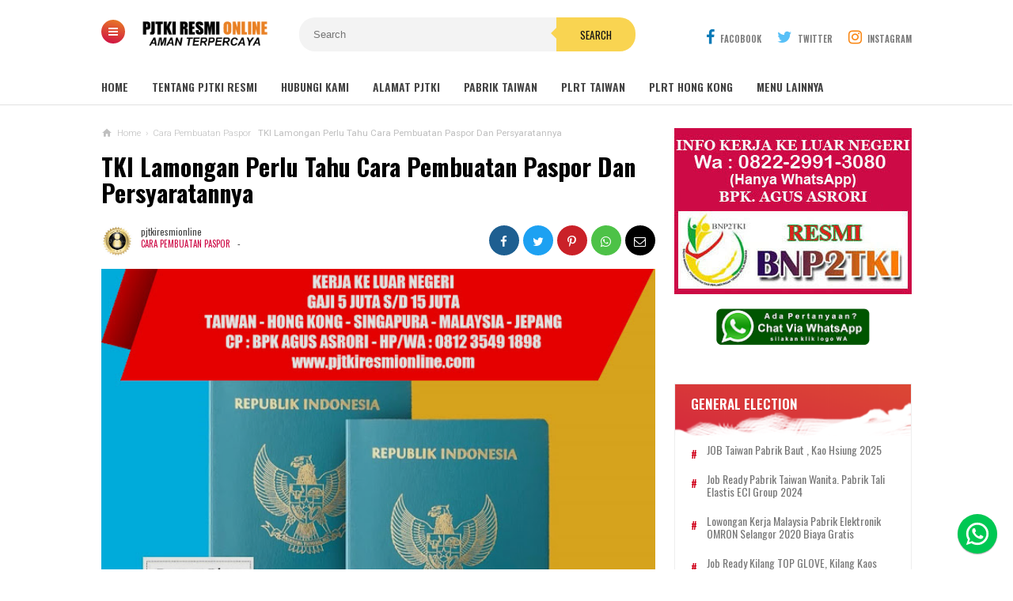

--- FILE ---
content_type: text/html; charset=utf-8
request_url: https://www.google.com/recaptcha/api2/aframe
body_size: 269
content:
<!DOCTYPE HTML><html><head><meta http-equiv="content-type" content="text/html; charset=UTF-8"></head><body><script nonce="jO-QLkGPCq49FpRjlmAL0w">/** Anti-fraud and anti-abuse applications only. See google.com/recaptcha */ try{var clients={'sodar':'https://pagead2.googlesyndication.com/pagead/sodar?'};window.addEventListener("message",function(a){try{if(a.source===window.parent){var b=JSON.parse(a.data);var c=clients[b['id']];if(c){var d=document.createElement('img');d.src=c+b['params']+'&rc='+(localStorage.getItem("rc::a")?sessionStorage.getItem("rc::b"):"");window.document.body.appendChild(d);sessionStorage.setItem("rc::e",parseInt(sessionStorage.getItem("rc::e")||0)+1);localStorage.setItem("rc::h",'1765812751705');}}}catch(b){}});window.parent.postMessage("_grecaptcha_ready", "*");}catch(b){}</script></body></html>

--- FILE ---
content_type: text/javascript; charset=UTF-8
request_url: http://www.pjtkiresmionline.com/feeds/posts/default/-/Cara%20Pembuatan%20Paspor?alt=json-in-script&callback=related_results_labels&max-results=3
body_size: 8638
content:
// API callback
related_results_labels({"version":"1.0","encoding":"UTF-8","feed":{"xmlns":"http://www.w3.org/2005/Atom","xmlns$openSearch":"http://a9.com/-/spec/opensearchrss/1.0/","xmlns$blogger":"http://schemas.google.com/blogger/2008","xmlns$georss":"http://www.georss.org/georss","xmlns$gd":"http://schemas.google.com/g/2005","xmlns$thr":"http://purl.org/syndication/thread/1.0","id":{"$t":"tag:blogger.com,1999:blog-5443503378457751612"},"updated":{"$t":"2025-09-22T10:17:22.486-07:00"},"category":[{"term":"PJTKI RESMI"},{"term":"Tempat pendaftaran TKW"},{"term":"PJTKI RESMI DISNAKER"},{"term":"PJTKI \/ PPTKIS RESMI"},{"term":"PJTKI RESMI KABUPATEN TERBAIK"},{"term":"PJTKI MENGANTAR ANDA MENUJU SUKSES"},{"term":"BERITA SEPUTAR TKI"},{"term":"Cara Pembuatan Paspor TKI"},{"term":"PJTKI 2017"},{"term":"PJTKI KABUPATEN 2018"},{"term":"Job Formal Taiwan"},{"term":"Job Pabrik Taiwan"},{"term":"Jadwal Seleksi Pabrik Taiwan"},{"term":"Job Ready Pabrik Taiwan"},{"term":"PRT Taiwan"},{"term":"PJTKI BEKASI"},{"term":"Taiwan"},{"term":"PJTKI RESMI JAWA TENGAH 2020"},{"term":"SEPUTAR TKI"},{"term":"Alamat Disnakertrans"},{"term":"PJTKI RESMI 2019"},{"term":"Malaysia"},{"term":"PJTKI RESMI JAWA BARAT 2020"},{"term":"lowongan kerja malaysia"},{"term":"PJTKI RESMI JAWA TIMUR 2020"},{"term":"Perempuan"},{"term":"Kisah TKI TKW Berhasil Sukses"},{"term":"PJTKI 2018"},{"term":"Laki - Laki"},{"term":"ARTIKEL TKI"},{"term":"PJTKI 2019"},{"term":"PJTKI RESMI LAMPUNG 2020"},{"term":"Pabrik"},{"term":"PJTKI LAMPUNG"},{"term":"PJTKI RESMI LAMPUNG"},{"term":"Job Ready PRT Taiwan"},{"term":"Cara Pembuatan Paspor"},{"term":"Gaji 3 Juta - 5 Juta"},{"term":"Lowongan Kerja Pabrik Elektro Malaysia"},{"term":"JOB READY TERBARU"},{"term":"BERITA DARI TAIWAN"},{"term":"Biaya 2 Juta"},{"term":"JOB READY TAHUN 2025"},{"term":"JOB READY FORMAL TERBARU"},{"term":"Lowongan Pabrik Malaysia Terbaru"},{"term":"PJTKI JAKARTA"},{"term":"PJTKI RESMI BANTEN 2020"},{"term":"PJTKI RESMI JAKARTA"},{"term":"Brunei"},{"term":"EDIT"},{"term":"ID TKI"},{"term":"Lowongan Kerja Brunei"},{"term":"PRT - PLRT"},{"term":"Gratis"},{"term":"Job Informal Biaya Potong Gaji"},{"term":"Kontruksi Malaysia"},{"term":"PJTKI PPTKIS PABRIK TAIWAN"},{"term":"Pabrik Spare Part Mobil Tainan Taiwan"},{"term":"Ternak \/ Kebun"},{"term":"JOB WANITA FORMAL - INFORMAL TERBARU"},{"term":"Job Ready Taiwan"},{"term":"Job Taiwan Terbaru"},{"term":"Job Tki Taiwan Terdepan"},{"term":"Lowongan Caddy Golf Malaysia"},{"term":"Lowongan Kerja Cleaning Service Malaysia"},{"term":"Lowongan Peternakan Malaysia"},{"term":"Perawat \/ Nurse"},{"term":"Perawat Jompo"},{"term":"Sopir"},{"term":"Taiwan Job Terdepan"},{"term":"lowongan kerja suami istri"},{"term":"suami istri"},{"term":"Baby Sitter"},{"term":"Cleaning Service"},{"term":"Jepang"},{"term":"Job Konstruksi Taiwan"},{"term":"Kerja Ke Hong Kong"},{"term":"Konstruksi"},{"term":"Lowongan Pelayan Restoran"},{"term":"PJTKI BANYUWANGI"},{"term":"PJTKI MAGELANG"},{"term":"PJTKI NGANJUK"},{"term":"PJTKI PURWOREJO"},{"term":"PJTKI RESMI BANYUWANGI"},{"term":"PJTKI RESMI MAGELANG"},{"term":"PJTKI RESMI NGANJUK"},{"term":"PJTKI RESMI PURWOREJO"},{"term":"Perawat"},{"term":"Restoran"},{"term":"Singapura"},{"term":"Timur Tengah"},{"term":"Amerika Serikat"},{"term":"BERITA DARI HONG KONG"},{"term":"Bahrain"},{"term":"Bahrain Qatar"},{"term":"Berita"},{"term":"Caddy Golf"},{"term":"Canada"},{"term":"Caregiver"},{"term":"China"},{"term":"Depan"},{"term":"EDIT PJTKI 2017"},{"term":"EDIT PJTKI 2019"},{"term":"EDIT PJTKI KABUPATEN 2018"},{"term":"EDIT PJTKI RESMI KABUPATEN TERBAIK"},{"term":"EDIT PRT Taiwan 2017"},{"term":"Formal China"},{"term":"Gaji 10  Juta - 15 Juta"},{"term":"Gaji 10 Juta"},{"term":"Gaji 10 Juta - 17 Juta"},{"term":"Gaji 5 Juta - 7 Juta"},{"term":"Gaji 6 Juta - 7 Juta"},{"term":"Hong Kong"},{"term":"JOB WANITA FORMAL INFORMAL TERBARU"},{"term":"Job Kontrukai Taiwan"},{"term":"Job Perkebunan Peternakan Taiwan"},{"term":"Juru Masak"},{"term":"Kontruksi Aljazair"},{"term":"Kuliah di Taiwan"},{"term":"LOWONGAN KERJA KE JEPANG"},{"term":"Lowongan Kerja Caregiver Canada"},{"term":"Lowongan Kerja Perawat Panti Jompo Taiwan"},{"term":"Lowongan Kerja Plywood Malaysia"},{"term":"Lowongan Kontruksi Malaysia Pabrik Beton"},{"term":"Lowongan PRT Hongkong"},{"term":"Lowongan PRT Malaysia"},{"term":"Lowongan PRT Singapura"},{"term":"Lowongan PRT Taiwan"},{"term":"Lowongan Perawat Jepang"},{"term":"Malaysia Pabrik Halaman Utama"},{"term":"PJTKI BANDUNG"},{"term":"PJTKI BANDUNG BARAT"},{"term":"PJTKI BANGKALAN"},{"term":"PJTKI BANJAR"},{"term":"PJTKI BANJARNEGARA"},{"term":"PJTKI BANYUMAS"},{"term":"PJTKI BATANG"},{"term":"PJTKI BLITAR"},{"term":"PJTKI BLORA"},{"term":"PJTKI BOGOR"},{"term":"PJTKI BOJONEGORO"},{"term":"PJTKI BONDOWOSO"},{"term":"PJTKI BOYOLALI"},{"term":"PJTKI BREBES"},{"term":"PJTKI CIAMIS"},{"term":"PJTKI CIANJUR"},{"term":"PJTKI CIBINONG"},{"term":"PJTKI CIKARANG"},{"term":"PJTKI CILACAP"},{"term":"PJTKI CILEGON"},{"term":"PJTKI CIMAHI"},{"term":"PJTKI CIREBON"},{"term":"PJTKI DEMAK"},{"term":"PJTKI DEPOK"},{"term":"PJTKI GARUT"},{"term":"PJTKI GRESIK"},{"term":"PJTKI GROBOGAN"},{"term":"PJTKI INDRAMAYU"},{"term":"PJTKI JAWA BARAT"},{"term":"PJTKI JAWA TENGAH"},{"term":"PJTKI JAWA TIMUR"},{"term":"PJTKI JEMBER"},{"term":"PJTKI JEPARA"},{"term":"PJTKI JOMBANG"},{"term":"PJTKI KARANGANYAR"},{"term":"PJTKI KARAWANG"},{"term":"PJTKI KEBUMEN"},{"term":"PJTKI KEDIRI"},{"term":"PJTKI KENDAL"},{"term":"PJTKI KENDARI"},{"term":"PJTKI KLATEN"},{"term":"PJTKI KOTA BATU"},{"term":"PJTKI KOTA BLITAR"},{"term":"PJTKI KOTA KEDIRI"},{"term":"PJTKI KOTA MADIUN"},{"term":"PJTKI KOTA MALANG"},{"term":"PJTKI KOTA MOJOKERTO"},{"term":"PJTKI KOTA SURABAYA"},{"term":"PJTKI KUDUS"},{"term":"PJTKI KUNINGAN"},{"term":"PJTKI LAMONGAN"},{"term":"PJTKI LUMAJANG"},{"term":"PJTKI MADIUN"},{"term":"PJTKI MAGETAN"},{"term":"PJTKI MAJALENGKA"},{"term":"PJTKI MALANG"},{"term":"PJTKI MANADO"},{"term":"PJTKI MOJOKERTO"},{"term":"PJTKI NGAWI"},{"term":"PJTKI PACITAN"},{"term":"PJTKI PALEMBANG"},{"term":"PJTKI PAMEKASAN"},{"term":"PJTKI PANDEGLANG"},{"term":"PJTKI PANGANDARAN"},{"term":"PJTKI PARE"},{"term":"PJTKI PASURUAN"},{"term":"PJTKI PATI"},{"term":"PJTKI PEKALONGAN"},{"term":"PJTKI PEMALANG"},{"term":"PJTKI PONOROGO"},{"term":"PJTKI PROBOLINGGO"},{"term":"PJTKI PURBALINGGA"},{"term":"PJTKI PURWAKARTA"},{"term":"PJTKI PURWODADI"},{"term":"PJTKI PURWOKERTO"},{"term":"PJTKI REMBANG"},{"term":"PJTKI RESMI  BANJARNEGARA"},{"term":"PJTKI RESMI  BANYUMAS"},{"term":"PJTKI RESMI  BATANG"},{"term":"PJTKI RESMI  BLORA"},{"term":"PJTKI RESMI  KOTA MOJOKERTO"},{"term":"PJTKI RESMI  KOTA SURABAYA"},{"term":"PJTKI RESMI  PURWOKERTO"},{"term":"PJTKI RESMI  SURABAYA"},{"term":"PJTKI RESMI 2016"},{"term":"PJTKI RESMI BANDUNG"},{"term":"PJTKI RESMI BANDUNG BARAT"},{"term":"PJTKI RESMI BANGKALAN"},{"term":"PJTKI RESMI BANJAR"},{"term":"PJTKI RESMI BANTEN"},{"term":"PJTKI RESMI BEKASI"},{"term":"PJTKI RESMI BLITAR"},{"term":"PJTKI RESMI BOGOR"},{"term":"PJTKI RESMI BOJONEGORO"},{"term":"PJTKI RESMI BONDOWOSO"},{"term":"PJTKI RESMI BOYOLALI"},{"term":"PJTKI RESMI BREBES"},{"term":"PJTKI RESMI CIAMIS"},{"term":"PJTKI RESMI CIANJUR"},{"term":"PJTKI RESMI CIBINONG"},{"term":"PJTKI RESMI CIKARANG"},{"term":"PJTKI RESMI CILACAP"},{"term":"PJTKI RESMI CILEGON"},{"term":"PJTKI RESMI CIMAHI"},{"term":"PJTKI RESMI CIREBON"},{"term":"PJTKI RESMI DEMAK"},{"term":"PJTKI RESMI DEPOK"},{"term":"PJTKI RESMI GARUT"},{"term":"PJTKI RESMI GRESIK"},{"term":"PJTKI RESMI GROBOGAN"},{"term":"PJTKI RESMI INDRAMAYU"},{"term":"PJTKI RESMI JAWA BARAT"},{"term":"PJTKI RESMI JAWA TENGAH"},{"term":"PJTKI RESMI JAWA TIMUR"},{"term":"PJTKI RESMI JEMBER"},{"term":"PJTKI RESMI JEPARA"},{"term":"PJTKI RESMI JOMBANG"},{"term":"PJTKI RESMI KARANGANYAR"},{"term":"PJTKI RESMI KARAWANG"},{"term":"PJTKI RESMI KEBUMEN"},{"term":"PJTKI RESMI KEDIRI"},{"term":"PJTKI RESMI KENDAL"},{"term":"PJTKI RESMI KENDARI"},{"term":"PJTKI RESMI KLATEN"},{"term":"PJTKI RESMI KOTA BATU"},{"term":"PJTKI RESMI KOTA BLITAR"},{"term":"PJTKI RESMI KOTA KEDIRI"},{"term":"PJTKI RESMI KOTA MADIUN"},{"term":"PJTKI RESMI KOTA MALANG"},{"term":"PJTKI RESMI KUDUS"},{"term":"PJTKI RESMI KUNINGAN"},{"term":"PJTKI RESMI LAMONGAN"},{"term":"PJTKI RESMI LUMAJANG"},{"term":"PJTKI RESMI MADIUN"},{"term":"PJTKI RESMI MAGETAN"},{"term":"PJTKI RESMI MAJALENGKA"},{"term":"PJTKI RESMI MALANG"},{"term":"PJTKI RESMI MANADO"},{"term":"PJTKI RESMI MOJOKERTO"},{"term":"PJTKI RESMI NGAWI"},{"term":"PJTKI RESMI PACITAN"},{"term":"PJTKI RESMI PALEMBANG"},{"term":"PJTKI RESMI PAMEKASAN"},{"term":"PJTKI RESMI PANDEGLANG"},{"term":"PJTKI RESMI PANGANDARAN"},{"term":"PJTKI RESMI PARE"},{"term":"PJTKI RESMI PASURUAN"},{"term":"PJTKI RESMI PATI"},{"term":"PJTKI RESMI PEKALONGAN"},{"term":"PJTKI RESMI PEMALANG"},{"term":"PJTKI RESMI PONOROGO"},{"term":"PJTKI RESMI PROBOLINGGO"},{"term":"PJTKI RESMI PURBALINGGA"},{"term":"PJTKI RESMI PURWAKARTA"},{"term":"PJTKI RESMI PURWODADI"},{"term":"PJTKI RESMI REMBANG"},{"term":"PJTKI RESMI SALATIGA"},{"term":"PJTKI RESMI SAMPANG"},{"term":"PJTKI RESMI SEMARANG"},{"term":"PJTKI RESMI SERANG"},{"term":"PJTKI RESMI SIDOARJO"},{"term":"PJTKI RESMI SITUBONDO"},{"term":"PJTKI RESMI SLAWI"},{"term":"PJTKI RESMI SUBANG"},{"term":"PJTKI RESMI SUKABUMI"},{"term":"PJTKI RESMI SUKOHARJO"},{"term":"PJTKI RESMI SUMATERA"},{"term":"PJTKI RESMI SUMEDANG"},{"term":"PJTKI RESMI SUMENEP"},{"term":"PJTKI RESMI SURAKARTA"},{"term":"PJTKI RESMI TANGERANG"},{"term":"PJTKI RESMI TASIKMALAYA"},{"term":"PJTKI RESMI TEGAL"},{"term":"PJTKI RESMI TRENGGALEK"},{"term":"PJTKI RESMI TUBAN"},{"term":"PJTKI RESMI TULUNG AGUNG"},{"term":"PJTKI RESMI TULUNGAGUNG"},{"term":"PJTKI RESMI TULUNGAGUNG JAWA TIMUR"},{"term":"PJTKI RESMI UNGARAN"},{"term":"PJTKI RESMI WONOGIRI"},{"term":"PJTKI RESMI WONOSOBO"},{"term":"PJTKI Resmi di Jawa Timur 2020"},{"term":"PJTKI SALATIGA"},{"term":"PJTKI SAMPANG"},{"term":"PJTKI SEMARANG"},{"term":"PJTKI SERANG"},{"term":"PJTKI SIDOARJO"},{"term":"PJTKI SITUBONDO"},{"term":"PJTKI SLAWI"},{"term":"PJTKI SUBANG"},{"term":"PJTKI SUKABUMI"},{"term":"PJTKI SUKOHARJO"},{"term":"PJTKI SUMATERA"},{"term":"PJTKI SUMEDANG"},{"term":"PJTKI SUMENEP"},{"term":"PJTKI SURABAYA"},{"term":"PJTKI SURAKARTA"},{"term":"PJTKI TASIKMALAYA"},{"term":"PJTKI TEGAL"},{"term":"PJTKI TEMANGGUNG"},{"term":"PJTKI TEMANGGUNG TEMANGGUNG"},{"term":"PJTKI TRENGGALEK"},{"term":"PJTKI TUBAN"},{"term":"PJTKI TULUNG AGUNG"},{"term":"PJTKI TULUNGAGUNG"},{"term":"PJTKI TULUNGAGUNG JAWA TIMUR"},{"term":"PJTKI UNGARAN"},{"term":"PJTKI WONOGIRI"},{"term":"PJTKI WONOSOBO"},{"term":"Pabrik Jepang"},{"term":"Panti Anak China"},{"term":"Pekerjaan Lainnya"},{"term":"Perawat Laki-laki Taiwan"},{"term":"Perawat panti jompo Singapura"},{"term":"Perkebunan Malaysia"},{"term":"Seafood"},{"term":"Sopir Brunei"},{"term":"Sopir Forklip"},{"term":"TKI Afrika"},{"term":"TKI Arab Saudi"},{"term":"TKI Singapura Formal"},{"term":"TKI Timur Tengah"},{"term":"Taiwan Formal - Informal Menu Utama"},{"term":"UNGARAN"},{"term":"biaya 50 Juta"},{"term":"lowongan kerja cleaning service"}],"title":{"type":"text","$t":"PJTKI RESMI TERPERCAYA"},"subtitle":{"type":"html","$t":"TEMPAT PENDAFTARAN TKI TKW RESMI - Negara Tujuan Taiwan, Hong kong, Singapura, Malaysia, Jepang, Canada. "},"link":[{"rel":"http://schemas.google.com/g/2005#feed","type":"application/atom+xml","href":"http:\/\/www.pjtkiresmionline.com\/feeds\/posts\/default"},{"rel":"self","type":"application/atom+xml","href":"http:\/\/www.blogger.com\/feeds\/5443503378457751612\/posts\/default\/-\/Cara+Pembuatan+Paspor?alt=json-in-script\u0026max-results=3"},{"rel":"alternate","type":"text/html","href":"http:\/\/www.pjtkiresmionline.com\/search\/label\/Cara%20Pembuatan%20Paspor"},{"rel":"hub","href":"http://pubsubhubbub.appspot.com/"},{"rel":"next","type":"application/atom+xml","href":"http:\/\/www.blogger.com\/feeds\/5443503378457751612\/posts\/default\/-\/Cara+Pembuatan+Paspor\/-\/Cara+Pembuatan+Paspor?alt=json-in-script\u0026start-index=4\u0026max-results=3"}],"author":[{"name":{"$t":"Unknown"},"email":{"$t":"noreply@blogger.com"},"gd$image":{"rel":"http://schemas.google.com/g/2005#thumbnail","width":"16","height":"16","src":"https:\/\/img1.blogblog.com\/img\/b16-rounded.gif"}}],"generator":{"version":"7.00","uri":"http://www.blogger.com","$t":"Blogger"},"openSearch$totalResults":{"$t":"11"},"openSearch$startIndex":{"$t":"1"},"openSearch$itemsPerPage":{"$t":"3"},"entry":[{"id":{"$t":"tag:blogger.com,1999:blog-5443503378457751612.post-4697256011175712135"},"published":{"$t":"2019-12-13T07:02:00.001-08:00"},"updated":{"$t":"2019-12-13T07:02:42.941-08:00"},"category":[{"scheme":"http://www.blogger.com/atom/ns#","term":"Cara Pembuatan Paspor"}],"title":{"type":"text","$t":"TKI Lamongan Perlu Tahu Cara Pembuatan Paspor Dan Persyaratannya"},"content":{"type":"html","$t":"\u003Cdiv style=\"text-align: justify;\"\u003E\n\u0026nbsp;\u003Cdiv style=\"text-align: justify;\"\u003E\n\u003Cdiv class=\"separator\" style=\"clear: both; text-align: center;\"\u003E\n\u003Ca href=\"https:\/\/blogger.googleusercontent.com\/img\/b\/R29vZ2xl\/AVvXsEjo9jtQVvp2RWqOmMrydKMHwsncqNKr7L8x-0kJp03cX6Vbs_y_uBRxjYdRgYxqT6iRBNFfdBXBVnxYTSUwoQ4InaklMh7nOiDUOVD8KsC24ZvNnCtY4V3FDnO0kqnusIlXeYmodXhZLUbW\/s1600\/TKI+Perlu+Tahu+Perbeda+Paspor+Biasa+dan+E-Paspor.jpg\" imageanchor=\"1\" style=\"margin-left: 1em; margin-right: 1em;\"\u003E\u003Cspan style=\"font-family: inherit;\"\u003E\u003Cimg border=\"0\" data-original-height=\"1080\" data-original-width=\"1080\" height=\"640\" src=\"https:\/\/blogger.googleusercontent.com\/img\/b\/R29vZ2xl\/AVvXsEjo9jtQVvp2RWqOmMrydKMHwsncqNKr7L8x-0kJp03cX6Vbs_y_uBRxjYdRgYxqT6iRBNFfdBXBVnxYTSUwoQ4InaklMh7nOiDUOVD8KsC24ZvNnCtY4V3FDnO0kqnusIlXeYmodXhZLUbW\/s640\/TKI+Perlu+Tahu+Perbeda+Paspor+Biasa+dan+E-Paspor.jpg\" width=\"640\" \/\u003E\u003C\/span\u003E\u003C\/a\u003E\u003C\/div\u003E\n\u003Cspan style=\"font-family: inherit;\"\u003E\u003Cbr \/\u003E\u003C\/span\u003E\n\u003Cspan style=\"font-family: inherit;\"\u003E\u003Cbr \/\u003EPemerintah terus memperketat \npenerbitan paspor bagi \u003Ca href=\"http:\/\/www.pjtkiresmionline.com\/\"\u003ETenaga Kerja Indonesia atau TKI\u003C\/a\u003E.\u003Cbr\u003E\n\u003Cbr\u003E\nHal tersebut bertujuan untuk mencegah TKI ilegal bekerja di luar negeri.\u003Cbr\u003E\n\u003Cbr\u003E\nBagi yang ingin bekerja di luar negeri, simak cara buat paspor TKI berikut ini.\u003Cbr\u003E\n\u0026nbsp;\u003C\/span\u003E\u003Cp\u003E\u003Cb\u003E\u003Cspan style=\"font-family: inherit;\"\u003EPaspor Biasa Untuk Calon \nTenaga Kerja Indonesia\u003C\/span\u003E\u003C\/b\u003E\u003Cbr \/\u003E\n\u003C\/p\u003E\n\u003Col\u003E\n\u003Cli\u003E\u003Cspan style=\"font-family: inherit;\"\u003EBagi Calon Tenaga Kerja Indonesia \nditerbitkan paspor biasa 24 (dua puluh empat) halaman atau 48 (empat puluh \ndelapan) halaman.\u003C\/span\u003E\u003C\/li\u003E\n\u003Cli\u003E\u003Cspan style=\"font-family: inherit;\"\u003EPermohonan paspor biasa bagi Calon \nTenaga Kerja Indonesia dapat diajukan secara elektronik atau nonelektronik.\u003C\/span\u003E\u003C\/li\u003E\n\u003Cli\u003E\u003Cspan style=\"font-family: inherit;\"\u003EPermohonan paspor biasa bagi Calon \nTenaga Kerja Indonesia diajukan kepada Kepala Kantor Imigrasi yang masih berada \ndalam provinsi yang sama dengan domisili yang bersangkutan.\u003C\/span\u003E\u003C\/li\u003E\n\u003Cli\u003E\u003Cspan style=\"font-family: inherit;\"\u003EPengajuan permohonan paspor biasa bagi \nCalon Tenaga Kerja Indonesia dapat dilakukan secara perorangan atau kolektif \nmelalui perusahaan pengerah tenaga kerja Indonesia.\u003C\/span\u003E\u003C\/li\u003E\n\u003C\/ol\u003E\n\u003Cspan style=\"font-family: inherit;\"\u003E\u003Cbr \/\u003E\u003C\/span\u003E\n\u003Cb\u003E\u003Cspan style=\"font-family: inherit;\"\u003EPersyaratan\u0026nbsp;\u003C\/span\u003E\u003C\/b\u003E\u003Cbr \/\u003E\n\u003Col style=\"background-color: white; text-align: justify;\"\u003E\n\u003Cli\u003E\u003Cspan style=\"font-family: inherit;\"\u003EPengajuan permohonan paspor biasa bagi \nCalon Tenaga Kerja Indonesia dilampiri dengan :\u003C\/span\u003E\u003C\/li\u003E\n\u003Col\u003E\n\u003Cli type=\"a\"\u003E\u003Cspan style=\"font-family: inherit;\"\u003EKartu tanda penduduk;\u003C\/span\u003E\u003C\/li\u003E\n\u003Cli type=\"a\"\u003E\u003Cspan style=\"font-family: inherit;\"\u003EKartu keluarga;\u003C\/span\u003E\u003C\/li\u003E\n\u003Cli type=\"a\"\u003E\u003Cspan style=\"font-family: inherit;\"\u003EAkta kelahiran, akta perkawinan \natau buku nikah, surat baptis, atau ijazah;\u003C\/span\u003E\u003C\/li\u003E\n\u003Cli type=\"a\"\u003E\u003Cspan style=\"font-family: inherit;\"\u003ESurat rekomendasi permohonan \npaspor calon tenaga kerja Indonesia yang diterbitkan oleh Dinas Tenaga Kerja \nprovinsi atau kabupaten\/kota; dan\u003C\/span\u003E\u003C\/li\u003E\n\u003Cli type=\"a\"\u003E\u003Cspan style=\"font-family: inherit;\"\u003EPaspor lama, bagi yang telah \nmemiliki paspor.\u003C\/span\u003E\u003C\/li\u003E\n\u003C\/ol\u003E\n\u003Cli\u003E\u003Cspan style=\"font-family: inherit;\"\u003EDalam hal dilakukan penggantian paspor, \npermohonan dilampiri dengan :\u003C\/span\u003E\u003C\/li\u003E\n\u003Col\u003E\n\u003Cli type=\"a\"\u003E\u003Cspan style=\"font-family: inherit;\"\u003EKartu tanda penduduk;\u003C\/span\u003E\u003C\/li\u003E\n\u003Cli type=\"a\"\u003E\u003Cspan style=\"font-family: inherit;\"\u003EKartu keluarga;\u003C\/span\u003E\u003C\/li\u003E\n\u003Cli type=\"a\"\u003E\u003Cspan style=\"font-family: inherit;\"\u003EAkta kelahiran, akta perkawinan \natau buku nikah, surat baptis, atau ijazah;\u003C\/span\u003E\u003C\/li\u003E\n\u003Cli type=\"a\"\u003E\u003Cspan style=\"font-family: inherit;\"\u003ESurat rekomendasi permohonan \npaspor calon tenaga kerja Indonesia yang diterbitkan oleh Dinas Tenaga Kerja \nprovinsi atau kabupaten\/kota; dan\u003C\/span\u003E\u003C\/li\u003E\n\u003Cli type=\"a\"\u003E\u003Cspan style=\"font-family: inherit;\"\u003EPaspor lama.\u003C\/span\u003E\u003C\/li\u003E\n\u003C\/ol\u003E\n\u003Cli\u003E\u003Cspan style=\"font-family: inherit;\"\u003EBagi Calon Tenaga Kerja Indonesia yang \nmengajukan permohonan penggantian paspor hilang yang telah habis masa berlakunya \nselain memenuhi persyaratan sebagaimana dimaksud dalam point 2 diatas, juga \ndikenakan persyaratan tambahan berupa surat kehilangan dari kantor Kepolisian \nRepublik Indonesia.\u003C\/span\u003E\u003C\/li\u003E\n\u003Cli\u003E\u003Cspan style=\"font-family: inherit;\"\u003ETerhadap permohonan penggantian paspor \nhilang yang telah habis masa berlakunya dilakukan proses pemeriksaan dalam \nberita acara pemeriksaan dan dapat diberikan penggantian paspor atas persetujuan \nKepala Kantor Imigrasi.\u003C\/span\u003E\u003C\/li\u003E\n\u003Cli\u003E\u003Cspan style=\"font-family: inherit;\"\u003EDalam hal permohonan penggantian paspor \nhilang yang masih berlaku, dilakukan proses pemeriksaan dalam berita acara \npemeriksaan (B.A.P) dan dikirimkan kepada Kepala Kantor Wilayah Kementerian \nHukum dan Hak Asasi Manusia u.p. Kepala Divisi Keimigrasian untuk mendapatkan \npersetujuan penggantian paspor.\u003C\/span\u003E\u003C\/li\u003E\n\u003C\/ol\u003E\n\u0026nbsp;\u003Cp\u003E\u003Cb\u003ETempat Informasi dan Pendaftaran TKI - TKW - Kantor\n\u003Ca href=\"http:\/\/www.pjtkiresmionline.com\/\"\u003EPJTKI RESMI Lamongan\u003C\/a\u003E :\u003C\/b\u003E\u003Cbr \/\u003E\n\u003Cb\u003E\n\u003Cspan style=\"font-family: \u0026quot;times new roman\u0026quot;; letter-spacing:normal; background-color:white\"\u003E \nHubungi Bpk Agus Asrori\u003Cbr \/\u003E\nHp\/Wa : 0812 3549 1898 (Simpati)\u003Cbr \/\u003E\nHp\/Wa\u0026nbsp;: 0856 0802 8600 (Indosat)\u003C\/span\u003E\u003C\/b\u003E\u003C\/p\u003E\u003Ctable border=\"1\" width=\"100%\"\u003E\n\t\u003Ctr\u003E\n\t\t\u003Ctd colspan=\"4\" align=\"center\" width=\"100%\"\u003E\u003Cfont color=\"#0956A8\"\u003E\u003Cb\u003E\n\t\tLOWONGAN KERJA KELUAR NEGERI\u003C\/b\u003E\u003C\/font\u003E\u003Cbr\u003E\n\t\t\u003Cb\u003E\u003Ca href=\"http:\/\/www.pjtkiresmionline.com\/\"\u003EPJTKI \/ PPTKIS RESMI\u003C\/a\u003E\u003C\/b\u003E\u003Cbr\u003E\n\t\t\u003Cspan style=\"color: #FF0000\"\u003E\u003Cb\u003E\u0026quot;Untuk informasi selengkapnya Klik pada \n\t\tgambar atau tulisan di bawahnya\u0026quot;\u003C\/b\u003E\u003C\/span\u003E\u003C\/td\u003E\n\t\u003C\/tr\u003E\n\t\u003Ctr\u003E\n\t\t\u003Ctd align=\"center\" width=\"25%\"\u003E\n\t\t\u003Ca imageanchor=\"1\" style=\"color: rgb(9, 86, 168); text-decoration: none;\" href=\"http:\/\/www.pjtkiresmionline.com\/2014\/05\/lowongan-kerja-pabrik-taiwan-pria-dan.html\"\u003E\n\t\t\u003Cimg alt=\"Lowongan, Kerja, Keluar, Negeri, Pabrik, Taiwan\" border=\"0\" src=\"https:\/\/blogger.googleusercontent.com\/img\/b\/R29vZ2xl\/AVvXsEiXESaHlrhsYHfv9u9uLWtg_I4bbBQZM16nFqZ9v1QsM7y1a_rCkgeYh-ELGJBo8U87OTi2dLLPq5ruygdywa6pzcCw4twUoozgHqnJTc4CPerX7zFy8vlOeP0eNFlbmY6gT___ZABJQQDw\/s1600\/operator+mesin+pabrik+taiwan.jpg\" title=\"Pabrik Taiwan\" style=\"border: 0px solid rgb(204, 204, 204); padding-top: 4px;\" width=\"90\" height=\"90\"\u003E\u003Cbr\u003E\n\t\t\u003Cstrong\u003EPabrik\n\t\tTaiwan\u003C\/strong\u003E\u003C\/a\u003E\u003Cstrong\u003E\u003Cbr\u003E\n\t\t\u003Ca imageanchor=\"1\" style=\"color: rgb(9, 86, 168); text-decoration: none; font-style:italic\" href=\"http:\/\/www.pjtkiresmionline.com\/2014\/05\/lowongan-kerja-pabrik-taiwan-pria-dan.html\"\u003E\n\t\tklik disini\u003C\/a\u003E\u003C\/strong\u003E\u003C\/td\u003E\n\t\t\u003Ctd align=\"center\" width=\"25%\"\u003E\n\t\t\u003Ca imageanchor=\"1\" style=\"color: rgb(51, 51, 51); text-decoration: none;\" href=\"http:\/\/www.pjtkiresmionline.com\/2014\/05\/lowongan-kerja-perawat-panti-jompo.html\"\u003E\n\t\t\u003Cimg alt=\"Lowongan, Kerja, keluar, Negeri, Perawat, Panti, Jompo, Taiwan\" border=\"0\" src=\"https:\/\/blogger.googleusercontent.com\/img\/b\/R29vZ2xl\/AVvXsEgJommPdh3ncP3dQXRKnPv-BLTr1Qm7PCUbwJF1PcwIxHfzuM4NkWHE8BAskmMZ3dVBCGNmNgwg1V2ZnE8LPeprVE12OJHSN3nzGHsh8mLvpGDwJ-UcPCr7vpY_8Bvr9g0a0MpJAtV7Lg_V\/s1600\/PERAWAT+DI+PANTI+JOMPO.jpg\" title=\"Perawat Panti Jompo Taiwan\" style=\"border: 0px solid rgb(204, 204, 204); padding-top: 4px;\" width=\"90\" height=\"90\"\u003E\u003Cbr\u003E\n\t\t\u003C\/a\u003E\u003Cstrong\u003E\u003Cu\u003E\n\t\t\u003Ca style=\"color: rgb(9, 86, 168); text-decoration: none\" href=\"http:\/\/www.pjtkiresmionline.com\/2014\/05\/lowongan-kerja-perawat-panti-jompo.html\"\u003E\n\t\tPerawat Taiwan\u003C\/a\u003E\u003Cbr\u003E\n\t\t\u003C\/u\u003E\u003Cu\u003E\u003Ca style=\"color: rgb(9, 86, 168); text-decoration: none; font-style: italic\" href=\"http:\/\/www.pjtkiresmionline.com\/2014\/05\/lowongan-kerja-perawat-panti-jompo.html\"\u003Eklik \n\t\tdisini\u003C\/a\u003E\u003C\/u\u003E\u003C\/strong\u003E\u003C\/td\u003E\n\t\t\u003Ctd align=\"center\" width=\"25%\"\u003E\n\t\t\u003Ca style=\"color: rgb(9, 86, 168); text-decoration: none;\" href=\"http:\/\/www.pjtkiresmionline.com\/2014\/05\/lowongan-tkw-plrt-taiwan-prt-perawat.html\"\u003E\n\t\t\u003Cimg alt=\"Lowongan, Kerja, keluar, Negeri, PRT, Taiwan\" border=\"0\" src=\"https:\/\/blogger.googleusercontent.com\/img\/b\/R29vZ2xl\/AVvXsEiFOl7Qjegka0PPuSBeA0_qKU_eu1RTuU-YJklCbrQ_0uC9_vWSvVkEnj4q8S7WNUPtKYMfUoJZUfSesPrtvd4Mw3jlqgS51cV_yU9q1oPiAoqKk5rubsPNAWKfZL-DcQkuwTUOuG9OOTWz\/s1600\/TKI+Menyelamatkan+Nyawa+Majikan.jpg\" title=\"PRT Taiwan\" style=\"border: 0px solid rgb(204, 204, 204); padding-top: 4px;\" width=\"90\" height=\"90\"\u003E\u003Cbr\u003E\n\t\t\u003Cstrong\u003EPRT\n\t\tTaiwan\u003C\/strong\u003E\u003C\/a\u003E\u003Cstrong\u003E\u003Cbr\u003E\n\t\t\u003Ca style=\"color: rgb(9, 86, 168); text-decoration: none; font-style:italic\" href=\"http:\/\/www.pjtkiresmionline.com\/2014\/05\/lowongan-tkw-plrt-taiwan-prt-perawat.html\"\u003E\n\t\tklik disini\u003C\/a\u003E\u003C\/strong\u003E\u003C\/td\u003E\n\t\t\u003Ctd align=\"center\" width=\"25%\"\u003E\n\t\t\u003Ca imageanchor=\"1\" style=\"color: rgb(9, 86, 168); text-decoration: none;\" href=\"http:\/\/www.pjtkiresmionline.com\/2014\/05\/tkw-plrt-hongkong-prt-beby-sitter.html\"\u003E\n\t\t\u003Cimg alt=\"Lowongan, Kerja, keluar, Negeri, PRT, Beby Sitter, Hong Kong\" border=\"0\" src=\"https:\/\/blogger.googleusercontent.com\/img\/b\/R29vZ2xl\/AVvXsEipQpx6ZqypfubCKMBaW6xl3LrGMEAJ_huh5d74x4-WenplMdo_jyMLWk-xKNFXrITbDLn07Jgv6Vyj0kZXlmB3wE9WsJRZh8F2G25mi2_GhOBECX3QBtoPn5XemylGuiwh71bj2CbSELX7\/s1600\/PELUANG+KERJA+DI+TAIWAN+(Khusus+Wanita).jpg\" title=\"PRT Beby Sitter Hong Kong\" style=\"border: 0px solid rgb(204, 204, 204); padding-top: 4px;\" width=\"100\" height=\"100\"\u003E\u003Cbr\u003E\n\t\t\u003Cstrong\u003EPRT\n\t\tHong Kong\u003C\/strong\u003E\u003C\/a\u003E\u003Cstrong\u003E\u003Cbr\u003E\n\t\t\u003Ca href=\"http:\/\/www.pjtkiresmionline.com\/2014\/05\/tkw-plrt-hongkong-prt-beby-sitter.html\"\u003E\n\t\t\u003Cspan style=\"color: #0956A8; text-decoration: none; font-style: italic\"\u003E\n\t\tklik disini\u003C\/span\u003E\u003C\/a\u003E\u003C\/strong\u003E\u003C\/td\u003E\n\t\u003C\/tr\u003E\n\t\u003Ctr\u003E\n\t\t\u003Ctd align=\"center\" width=\"25%\"\u003E\n\t\t\u003Ca style=\"color: rgb(9, 86, 168); text-decoration: none;\" href=\"http:\/\/www.pjtkiresmionline.com\/2014\/05\/lowongan-tkw-plrt-singapura.html\"\u003E\n\t\t\u003Cimg alt=\"Lowongan, Kerja, keluar, Negeri, PRT, Singapura\" border=\"0\" src=\"https:\/\/blogger.googleusercontent.com\/img\/b\/R29vZ2xl\/AVvXsEiDzod287UtmV5ylRCysjOobq0nG_QoqLgArNFnb-AaPAMgTQsRNIQ_AiQxieW8BpmeWBfBzTKfeongoli1L9-7wJYTNk5UZ7mOmU4c6yAH6mKsqhOY9j4psRM6DQsNDfkDC8B7eJAjYXR7\/s1600\/PELUANG+KERJA+DI+SINGAPURA+PLRT+(Penata+Laksana+Rumah+Tangga).jpg\" title=\"PRT Singapura\" style=\"border: 0px solid rgb(204, 204, 204); padding-top: 4px;\" width=\"90\" height=\"90\"\u003E\u003Cbr\u003E\n\t\t\u003Cstrong\u003EPRT\n\t\tSingapura\u003C\/strong\u003E\u003C\/a\u003E\u003Cbr\u003E\n\t\t\u003Cstrong\u003E\n\t\t\u003Ca href=\"http:\/\/www.pjtkiresmionline.com\/2014\/05\/lowongan-tkw-plrt-singapura.html\"\u003E\n\t\t\u003Cspan style=\"color: #0956A8; text-decoration: none; font-style: italic\"\u003E\n\t\tklik disini\u003C\/span\u003E\u003C\/a\u003E\u003C\/strong\u003E\u003C\/td\u003E\n\t\t\u003Ctd align=\"center\" width=\"25%\"\u003E\n\t\t\u003Ca style=\"color: rgb(9, 86, 168); text-decoration: none;\" href=\"http:\/\/www.pjtkiresmionline.com\/search\/label\/Malaysia\"\u003E\n\t\t\u003Cimg alt=\"Lowongan, Kerja, keluar, Negeri, Kerja, Ke, Malaysia\" border=\"0\" height=\"90\" src=\"https:\/\/blogger.googleusercontent.com\/img\/b\/R29vZ2xl\/AVvXsEiAkJeHWb8qBKaA_n6H3wSKeXyE9HSXVO6Z2XXBgvpRZ9NuVomr-xr58ryFe02BIuOqhudTgjAwQ2b8mL_TJQfLTkrTik7aXsv5cspNcYCe-rf6DZYOiGi8pMBXDHp1rbR0AMIIvgO7BzjD\/s1600\/LOWONGAN+KERJA+KE+MALAYSIA+TERBARU.jpg\" title=\"Kerja Ke Malaysia\" width=\"90\" style=\"border: 0px solid rgb(204, 204, 204); padding-top: 4px;\"\u003E\u003Cbr\u003E\n\t\t\u003Cstrong\u003EKerja Ke\u003C\/strong\u003E\u003C\/a\u003E\u003Cstrong\u003E\n\t\t\u003Ca style=\"color: rgb(9, 86, 168); text-decoration: none;\" href=\"http:\/\/www.pjtkiresmionline.com\/search\/label\/Malaysia\"\u003E\n\t\tMalaysia\u003C\/a\u003E\u003Cbr\u003E\n\t\t\u003Ca style=\"color: rgb(9, 86, 168); text-decoration: none; font-style:italic\" href=\"http:\/\/www.pjtkiresmionline.com\/search\/label\/Malaysia\"\u003Eklik disini\u003C\/a\u003E\u003C\/strong\u003E\u003C\/td\u003E\n\t\t\u003Ctd align=\"center\" width=\"25%\"\u003E\n\t\t\u003Ca style=\"color: rgb(9, 86, 168); text-decoration: none;\" href=\"http:\/\/www.pjtkiresmionline.com\/search\/label\/Brunei\"\u003E\n\t\t\u003Cimg alt=\"Lowongan, Kerja, keluar, Negeri, Kerja, Ke, Brunei\" border=\"0\" height=\"90\" src=\"https:\/\/blogger.googleusercontent.com\/img\/b\/R29vZ2xl\/AVvXsEj2K5JjAa6EsFF61tw-GGIB4WyiMpR1JPRt4hvDrv32p3yqfUV3NQ3Dhf7aI4AVhFhEN_QqQdrhX4XCmX9ck8CWl2mvkJR146tqJsFGlJ7QGzS6MsmbY-UrkEVRMhleLi2DVEQ1ONsSLmsq\/s1600\/LOWONGAN+KERJA+KE+BRUNEI.jpg\" title=\"Kerja Ke Brunei\" width=\"90\" style=\"border: 0px solid rgb(204, 204, 204); padding-top: 4px;\"\u003E\u003Cbr\u003E\n\t\t\u003Cstrong\u003EKerja Ke \u003C\/strong\u003E\u003C\/a\u003E\u003Cstrong\u003E\n\t\t\u003Ca style=\"color: rgb(9, 86, 168); text-decoration: none;\" href=\"http:\/\/www.pjtkiresmionline.com\/search\/label\/Brunei\"\u003E\n\t\tBrunei\u003C\/a\u003E\u003Cbr\u003E\n\t\t\u003Ca style=\"color: rgb(9, 86, 168); text-decoration: none; font-style:italic\" href=\"http:\/\/www.pjtkiresmionline.com\/search\/label\/Brunei\"\u003E\n\t\tklik disini\u003C\/a\u003E\u003C\/strong\u003E\u003C\/td\u003E\n\t\t\u003Ctd align=\"center\" width=\"25%\"\u003E\n\t\t\u003Ca style=\"color: rgb(9, 86, 168); text-decoration: none;\" href=\"http:\/\/www.pjtkiresmionline.com\/search\/label\/Canada\"\u003E\n\t\t\u003Cimg alt=\"Lowongan, Kerja, keluar, Negeri, Kerja, Ke, Kanada\" border=\"0\" height=\"90\" src=\"https:\/\/blogger.googleusercontent.com\/img\/b\/R29vZ2xl\/AVvXsEgoucPQS9KW_jQ3xn4BK1ZaqH-7y_pbEpwn_8_YNFAOqbmk6rSwozG9Y_Lci_ToawcRlnT87iRlEPFqYVfJQBKtHepUQwOYK44U18m900YycXttoK9v48HX2UXIRNAzaZdphHuLUHoHZ9Eo\/s1600\/lowongan+caregiver+canada+gaji+10+juta.jpg\" title=\"Kerja Ke Kanada\" width=\"90\" style=\"border: 0px solid rgb(204, 204, 204); padding-top: 4px;\"\u003E\u003C\/a\u003E\u003Ca style=\"color: rgb(9, 86, 168); text-decoration: none;\" href=\"http:\/\/www.pjtkiresmionline.com\/2014\/05\/lowongan-kerja-pabrik-elektro-malaysia.html\"\u003E\u003Cbr\u003E\n\t\t\u003C\/a\u003E\u003Cstrong\u003E\n\t\t\u003Ca style=\"color: rgb(9, 86, 168); text-decoration: none;\" href=\"http:\/\/www.pjtkiresmionline.com\/search\/label\/Canada\"\u003E\n\t\tKerja Ke\u003C\/a\u003E\n\t\t\u003Ca style=\"color: rgb(9, 86, 168); text-decoration: none;\" href=\"http:\/\/www.pjtkiresmionline.com\/search\/label\/Canada\"\u003E\n\t\tCanada\u003C\/a\u003E\u003Cbr\u003E\n\t\t\u003Ca style=\"color: rgb(9, 86, 168); text-decoration: none; font-style:italic\" href=\"http:\/\/www.pjtkiresmionline.com\/search\/label\/Canada\"\u003Eklik disini\u003C\/a\u003E\u003C\/strong\u003E\u003C\/td\u003E\n\t\u003C\/tr\u003E\n\t\u003Ctr\u003E\n\t\t\u003Ctd align=\"center\" width=\"25%\"\u003E\n\t\t\u003Ca style=\"color: rgb(9, 86, 168); text-decoration: none;\" href=\"http:\/\/www.pjtkiresmionline.com\/search\/label\/Jepang\"\u003E\n\t\t\u003Cimg alt=\"Lowongan, Kerja, keluar, Negeri, Kerja, Ke, Jepang\" border=\"0\" height=\"90\" src=\"https:\/\/blogger.googleusercontent.com\/img\/b\/R29vZ2xl\/AVvXsEi2Cmxd3vw4o8dKmIboYkpj3_c5utHSBx1LohXkcsB8LaKCHC46yQMbzqUfrZR6yOUQj58ah9hSIywTLx5FOejlLXOvqlsJ9Fa_rfXaxeJFoH2BcO448uti-If0XNfJ8qbDHbK_CyiZLdSy\/s1600\/LOWONGAN+KERJA+KE+JEPANG+TERBARU.jpg\" title=\"Kerja Ke Jepang\" width=\"90\" style=\"border: 0px solid rgb(204, 204, 204); padding-top: 4px;\"\u003E\u003C\/a\u003E\u003Ca imageanchor=\"1\" style=\"color: rgb(9, 86, 168); text-decoration: none;\" href=\"http:\/\/www.pjtkiresmionline.com\/search\/label\/Kontruksi%20Malaysia\"\u003E\u003Cbr\u003E\n\t\t\u003C\/a\u003E\u003Cstrong\u003E\n\t\t\u003Ca style=\"color: rgb(9, 86, 168); text-decoration: none;\" href=\"http:\/\/www.pjtkiresmionline.com\/search\/label\/Jepang\"\u003E\n\t\tKerja Ke\n\t\tJepang\u003C\/a\u003E\u003Cbr\u003E\n\t\t\u003Ca style=\"color: rgb(9, 86, 168); text-decoration: none; font-style:italic\" href=\"http:\/\/www.pjtkiresmionline.com\/search\/label\/Jepang\"\u003E\n\t\tklik disini\u003C\/a\u003E\u003C\/strong\u003E\u003C\/td\u003E\n\t\t\u003Ctd align=\"center\" width=\"25%\"\u003E\n\t\t\u003Ca style=\"color: rgb(9, 86, 168); text-decoration: none;\" href=\"http:\/\/www.pjtkiresmionline.com\/search\/label\/China\"\u003E\n\t\t\u003Cimg alt=\"Lowongan, Kerja, keluar, Negeri, Kerja, Ke, China\" border=\"0\" height=\"90\" src=\"https:\/\/blogger.googleusercontent.com\/img\/b\/R29vZ2xl\/AVvXsEhhR4K6wv589EjFlRUKp_TOIdn7KzQgsklCYV8toC1l8WlEAECalA6zDxtkbNjYHO523aYvD1x7O983WyUtRfJbWe56PzYjP2X2SQ6dELjzvdZnTw9Wb83rhsH0hITdy9b8AWHwL2i7gAvQ\/s1600\/lowongan+kerja+ke+china.png\" title=\"Kerja Ke China\" width=\"90\" style=\"border: 0px solid rgb(204, 204, 204); padding-top: 4px;\"\u003E\u003Cbr\u003E\n\t\t\u003Cstrong\u003EKerja Ke\u003C\/strong\u003E\u003C\/a\u003E\u003Cstrong\u003E\n\t\t\u003Ca style=\"color: rgb(9, 86, 168); text-decoration: none;\" href=\"http:\/\/www.pjtkiresmionline.com\/search\/label\/China\"\u003E\n\t\tChina\u003C\/a\u003E\u003Cbr\u003E\n\t\t\u003Ca style=\"color: rgb(9, 86, 168); text-decoration: none; font-style:italic\" href=\"http:\/\/www.pjtkiresmionline.com\/search\/label\/China\"\u003E\n\t\tklik disini\u003C\/a\u003E\u003C\/strong\u003E\u003C\/td\u003E\n\t\t\u003Ctd align=\"center\" width=\"25%\"\u003E\n\t\t\u003Ca style=\"color: rgb(9, 86, 168); text-decoration: none;\" href=\"http:\/\/www.pjtkiresmionline.com\/search\/label\/Pabrik\"\u003E\n\t\t\u003Cimg alt=\"Lowongan, Kerja, keluar, Negeri, Kerja, Ke Pabrik, Luar, Negeri\" border=\"0\" height=\"90\" src=\"https:\/\/blogger.googleusercontent.com\/img\/b\/R29vZ2xl\/AVvXsEj_im0WVMaxFRM-njTL4LTiRfEJlIgU3hQtMCSxJRh6KI0P37piwq4XDHnJGc3-srhbTwQVxB6H2fpYFsTCpTkaMDNiLFxuNA3YVIFxz_lb9rjYRn0VTm1XyxJS-anXCymwX7VLGQDyzsrU\/s1600\/lowongan+kerja+pabrik+taiwan+jepang+canada+china+malaysia.jpg\" title=\"Kerja Ke Pabrik Luar Negeri\" width=\"90\" style=\"border: 0px solid rgb(204, 204, 204); padding-top: 4px;\"\u003E\u003C\/a\u003E\u003Ca imageanchor=\"1\" style=\"color: rgb(9, 86, 168); text-decoration: none;\" href=\"http:\/\/www.pjtkiresmionline.com\/search\/label\/Kontruksi%20Malaysia\"\u003E\u003Cbr\u003E\n\t\t\u0026nbsp;\u003C\/a\u003E\u003Cstrong\u003E\u003Ca style=\"color: rgb(9, 86, 168); text-decoration: none;\" href=\"http:\/\/www.pjtkiresmionline.com\/search\/label\/Pabrik\"\u003EKerja Pabrik\u003C\/a\u003E\u003Cbr\u003E\n\t\t\u003Ca style=\"color: rgb(9, 86, 168); text-decoration: none; font-style:italic\" href=\"http:\/\/www.pjtkiresmionline.com\/search\/label\/Pabrik\"\u003E\n\t\tklik disini\u003C\/a\u003E\u003C\/strong\u003E\u003C\/td\u003E\n\t\t\u003Ctd align=\"center\" width=\"25%\"\u003E\n\t\t\u003Ca style=\"color: rgb(9, 86, 168); text-decoration: none;\" href=\"http:\/\/www.pjtkiresmionline.com\/search\/label\/suami%20istri\"\u003E\n\t\t\u003Cimg alt=\"Lowongan, Kerja, keluar, Negeri, Kerja, Suami, Istri\" border=\"0\" height=\"90\" src=\"https:\/\/blogger.googleusercontent.com\/img\/b\/R29vZ2xl\/AVvXsEh9h2KZ3OFSuelZe9_i6bUn6qD6XK8v8c2KONxmOQnctLx9hADGxYk3S04v_BRvgWH42TRVWXsVqdPQnMiQH19Aj_-3EjdouSrU1053hESnZFfqdo0xt6sT9auQ2FtTzNUUvMofVbaaUO6i\/s1600\/lowongan+kerja+suami+istri.jpg\" title=\"Kerja Suami Istri\" width=\"90\" style=\"border: 0px solid rgb(204, 204, 204); padding-top: 4px;\"\u003E\u003Cbr\u003E\n\t\t\u0026nbsp;\u003Cstrong\u003EKerja\u003C\/strong\u003E\u003C\/a\u003E\u003Cstrong\u003E\n\t\t\u003Ca style=\"color: rgb(9, 86, 168); text-decoration: none;\" href=\"http:\/\/www.pjtkiresmionline.com\/search\/label\/suami%20istri\"\u003ESuami \n\t\tIstri\u003C\/a\u003E\u003Cbr\u003E\n\t\t\u003Ca style=\"color: rgb(9, 86, 168); text-decoration: none; font-style:italic\" href=\"http:\/\/www.pjtkiresmionline.com\/search\/label\/suami%20istri\"\u003E\n\t\tklik disini\u003C\/a\u003E\u003C\/strong\u003E\u003C\/td\u003E\n\t\u003C\/tr\u003E\n\u003C\/table\u003E\n\u003Cp\u003E\u003Cb\u003E\n\u003Cspan style=\"letter-spacing: normal; color: #444444; background-color: #FFFFFF\"\u003E\n\u003Cfont face=\"Times New Roman\"\u003EInformasi\u003C\/font\u003E\u003Cfont face=\"Times New Roman\"\u003E \nselengkapnya hubungi :\u003Cbr\u003E\nBpk Agus Asrori\u003Cbr\u003E\nHp\/Wa : 0812 3549 1898 (Simpati)\u003Cbr\u003E\nHp\/Wa\u0026nbsp;: 0856 0802 8600 (Indosat)\u0026nbsp;\u003C\/font\u003E\u003C\/span\u003E\u003Cspan style=\"letter-spacing: normal; font-family: arial, verdana; font-size: 12px; color: #444444; background-color: #FFFFFF\"\u003E\u0026nbsp;\u003C\/span\u003E\u003C\/b\u003E\u003Cspan style=\"letter-spacing: normal; font-family: arial, verdana; font-size: 12px; color: #444444; background-color: #FFFFFF\"\u003E\u003Cbr\u003E\n\u0026nbsp;\u003C\/span\u003E\u003C\/p\u003E"},"link":[{"rel":"edit","type":"application/atom+xml","href":"http:\/\/www.blogger.com\/feeds\/5443503378457751612\/posts\/default\/4697256011175712135"},{"rel":"self","type":"application/atom+xml","href":"http:\/\/www.blogger.com\/feeds\/5443503378457751612\/posts\/default\/4697256011175712135"},{"rel":"alternate","type":"text/html","href":"http:\/\/www.pjtkiresmionline.com\/2019\/12\/tki-lamongan-perlu-tahu-cara-pembuatan.html","title":"TKI Lamongan Perlu Tahu Cara Pembuatan Paspor Dan Persyaratannya"}],"author":[{"name":{"$t":"Unknown"},"email":{"$t":"noreply@blogger.com"},"gd$image":{"rel":"http://schemas.google.com/g/2005#thumbnail","width":"16","height":"16","src":"https:\/\/img1.blogblog.com\/img\/b16-rounded.gif"}}],"media$thumbnail":{"xmlns$media":"http://search.yahoo.com/mrss/","url":"https:\/\/blogger.googleusercontent.com\/img\/b\/R29vZ2xl\/AVvXsEjo9jtQVvp2RWqOmMrydKMHwsncqNKr7L8x-0kJp03cX6Vbs_y_uBRxjYdRgYxqT6iRBNFfdBXBVnxYTSUwoQ4InaklMh7nOiDUOVD8KsC24ZvNnCtY4V3FDnO0kqnusIlXeYmodXhZLUbW\/s72-c\/TKI+Perlu+Tahu+Perbeda+Paspor+Biasa+dan+E-Paspor.jpg","height":"72","width":"72"}},{"id":{"$t":"tag:blogger.com,1999:blog-5443503378457751612.post-7237697626621412776"},"published":{"$t":"2019-12-13T07:01:00.000-08:00"},"updated":{"$t":"2019-12-13T07:01:25.574-08:00"},"category":[{"scheme":"http://www.blogger.com/atom/ns#","term":"Cara Pembuatan Paspor"}],"title":{"type":"text","$t":"TKI Kediri Perlu Tahu Cara Pembuatan Paspor Dan Persyaratannya"},"content":{"type":"html","$t":"\u003Cdiv style=\"text-align: justify;\"\u003E\n\u0026nbsp;\u003Cdiv style=\"text-align: justify;\"\u003E\n\u003Cdiv class=\"separator\" style=\"clear: both; text-align: center;\"\u003E\n\u003Ca href=\"https:\/\/blogger.googleusercontent.com\/img\/b\/R29vZ2xl\/AVvXsEjo9jtQVvp2RWqOmMrydKMHwsncqNKr7L8x-0kJp03cX6Vbs_y_uBRxjYdRgYxqT6iRBNFfdBXBVnxYTSUwoQ4InaklMh7nOiDUOVD8KsC24ZvNnCtY4V3FDnO0kqnusIlXeYmodXhZLUbW\/s1600\/TKI+Perlu+Tahu+Perbeda+Paspor+Biasa+dan+E-Paspor.jpg\" imageanchor=\"1\" style=\"margin-left: 1em; margin-right: 1em;\"\u003E\u003Cspan style=\"font-family: inherit;\"\u003E\u003Cimg border=\"0\" data-original-height=\"1080\" data-original-width=\"1080\" height=\"640\" src=\"https:\/\/blogger.googleusercontent.com\/img\/b\/R29vZ2xl\/AVvXsEjo9jtQVvp2RWqOmMrydKMHwsncqNKr7L8x-0kJp03cX6Vbs_y_uBRxjYdRgYxqT6iRBNFfdBXBVnxYTSUwoQ4InaklMh7nOiDUOVD8KsC24ZvNnCtY4V3FDnO0kqnusIlXeYmodXhZLUbW\/s640\/TKI+Perlu+Tahu+Perbeda+Paspor+Biasa+dan+E-Paspor.jpg\" width=\"640\" \/\u003E\u003C\/span\u003E\u003C\/a\u003E\u003C\/div\u003E\n\u003Cspan style=\"font-family: inherit;\"\u003E\u003Cbr \/\u003E\u003C\/span\u003E\n\u003Cspan style=\"font-family: inherit;\"\u003E\u003Cbr \/\u003EPemerintah terus memperketat \npenerbitan paspor bagi \u003Ca href=\"http:\/\/www.pjtkiresmionline.com\/\"\u003ETenaga Kerja Indonesia atau TKI\u003C\/a\u003E.\u003Cbr\u003E\n\u003Cbr\u003E\nHal tersebut bertujuan untuk mencegah TKI ilegal bekerja di luar negeri.\u003Cbr\u003E\n\u003Cbr\u003E\nBagi yang ingin bekerja di luar negeri, simak cara buat paspor TKI berikut ini.\u003Cbr\u003E\n\u0026nbsp;\u003C\/span\u003E\u003Cp\u003E\u003Cb\u003E\u003Cspan style=\"font-family: inherit;\"\u003EPaspor Biasa Untuk Calon \nTenaga Kerja Indonesia\u003C\/span\u003E\u003C\/b\u003E\u003Cbr \/\u003E\n\u003C\/p\u003E\n\u003Col\u003E\n\u003Cli\u003E\u003Cspan style=\"font-family: inherit;\"\u003EBagi Calon Tenaga Kerja Indonesia \nditerbitkan paspor biasa 24 (dua puluh empat) halaman atau 48 (empat puluh \ndelapan) halaman.\u003C\/span\u003E\u003C\/li\u003E\n\u003Cli\u003E\u003Cspan style=\"font-family: inherit;\"\u003EPermohonan paspor biasa bagi Calon \nTenaga Kerja Indonesia dapat diajukan secara elektronik atau nonelektronik.\u003C\/span\u003E\u003C\/li\u003E\n\u003Cli\u003E\u003Cspan style=\"font-family: inherit;\"\u003EPermohonan paspor biasa bagi Calon \nTenaga Kerja Indonesia diajukan kepada Kepala Kantor Imigrasi yang masih berada \ndalam provinsi yang sama dengan domisili yang bersangkutan.\u003C\/span\u003E\u003C\/li\u003E\n\u003Cli\u003E\u003Cspan style=\"font-family: inherit;\"\u003EPengajuan permohonan paspor biasa bagi \nCalon Tenaga Kerja Indonesia dapat dilakukan secara perorangan atau kolektif \nmelalui perusahaan pengerah tenaga kerja Indonesia.\u003C\/span\u003E\u003C\/li\u003E\n\u003C\/ol\u003E\n\u003Cspan style=\"font-family: inherit;\"\u003E\u003Cbr \/\u003E\u003C\/span\u003E\n\u003Cb\u003E\u003Cspan style=\"font-family: inherit;\"\u003EPersyaratan\u0026nbsp;\u003C\/span\u003E\u003C\/b\u003E\u003Cbr \/\u003E\n\u003Col style=\"background-color: white; text-align: justify;\"\u003E\n\u003Cli\u003E\u003Cspan style=\"font-family: inherit;\"\u003EPengajuan permohonan paspor biasa bagi \nCalon Tenaga Kerja Indonesia dilampiri dengan :\u003C\/span\u003E\u003C\/li\u003E\n\u003Col\u003E\n\u003Cli type=\"a\"\u003E\u003Cspan style=\"font-family: inherit;\"\u003EKartu tanda penduduk;\u003C\/span\u003E\u003C\/li\u003E\n\u003Cli type=\"a\"\u003E\u003Cspan style=\"font-family: inherit;\"\u003EKartu keluarga;\u003C\/span\u003E\u003C\/li\u003E\n\u003Cli type=\"a\"\u003E\u003Cspan style=\"font-family: inherit;\"\u003EAkta kelahiran, akta perkawinan \natau buku nikah, surat baptis, atau ijazah;\u003C\/span\u003E\u003C\/li\u003E\n\u003Cli type=\"a\"\u003E\u003Cspan style=\"font-family: inherit;\"\u003ESurat rekomendasi permohonan \npaspor calon tenaga kerja Indonesia yang diterbitkan oleh Dinas Tenaga Kerja \nprovinsi atau kabupaten\/kota; dan\u003C\/span\u003E\u003C\/li\u003E\n\u003Cli type=\"a\"\u003E\u003Cspan style=\"font-family: inherit;\"\u003EPaspor lama, bagi yang telah \nmemiliki paspor.\u003C\/span\u003E\u003C\/li\u003E\n\u003C\/ol\u003E\n\u003Cli\u003E\u003Cspan style=\"font-family: inherit;\"\u003EDalam hal dilakukan penggantian paspor, \npermohonan dilampiri dengan :\u003C\/span\u003E\u003C\/li\u003E\n\u003Col\u003E\n\u003Cli type=\"a\"\u003E\u003Cspan style=\"font-family: inherit;\"\u003EKartu tanda penduduk;\u003C\/span\u003E\u003C\/li\u003E\n\u003Cli type=\"a\"\u003E\u003Cspan style=\"font-family: inherit;\"\u003EKartu keluarga;\u003C\/span\u003E\u003C\/li\u003E\n\u003Cli type=\"a\"\u003E\u003Cspan style=\"font-family: inherit;\"\u003EAkta kelahiran, akta perkawinan \natau buku nikah, surat baptis, atau ijazah;\u003C\/span\u003E\u003C\/li\u003E\n\u003Cli type=\"a\"\u003E\u003Cspan style=\"font-family: inherit;\"\u003ESurat rekomendasi permohonan \npaspor calon tenaga kerja Indonesia yang diterbitkan oleh Dinas Tenaga Kerja \nprovinsi atau kabupaten\/kota; dan\u003C\/span\u003E\u003C\/li\u003E\n\u003Cli type=\"a\"\u003E\u003Cspan style=\"font-family: inherit;\"\u003EPaspor lama.\u003C\/span\u003E\u003C\/li\u003E\n\u003C\/ol\u003E\n\u003Cli\u003E\u003Cspan style=\"font-family: inherit;\"\u003EBagi Calon Tenaga Kerja Indonesia yang \nmengajukan permohonan penggantian paspor hilang yang telah habis masa berlakunya \nselain memenuhi persyaratan sebagaimana dimaksud dalam point 2 diatas, juga \ndikenakan persyaratan tambahan berupa surat kehilangan dari kantor Kepolisian \nRepublik Indonesia.\u003C\/span\u003E\u003C\/li\u003E\n\u003Cli\u003E\u003Cspan style=\"font-family: inherit;\"\u003ETerhadap permohonan penggantian paspor \nhilang yang telah habis masa berlakunya dilakukan proses pemeriksaan dalam \nberita acara pemeriksaan dan dapat diberikan penggantian paspor atas persetujuan \nKepala Kantor Imigrasi.\u003C\/span\u003E\u003C\/li\u003E\n\u003Cli\u003E\u003Cspan style=\"font-family: inherit;\"\u003EDalam hal permohonan penggantian paspor \nhilang yang masih berlaku, dilakukan proses pemeriksaan dalam berita acara \npemeriksaan (B.A.P) dan dikirimkan kepada Kepala Kantor Wilayah Kementerian \nHukum dan Hak Asasi Manusia u.p. Kepala Divisi Keimigrasian untuk mendapatkan \npersetujuan penggantian paspor.\u003C\/span\u003E\u003C\/li\u003E\n\u003C\/ol\u003E\n\u0026nbsp;\u003Cp\u003E\u003Cb\u003ETempat Informasi dan Pendaftaran TKI - TKW - Kantor\n\u003Ca href=\"http:\/\/www.pjtkiresmionline.com\/\"\u003EPJTKI RESMI Kediri\u003C\/a\u003E :\u003C\/b\u003E\u003Cbr \/\u003E\n\u003Cb\u003E\n\u003Cspan style=\"font-family: \u0026quot;times new roman\u0026quot;; letter-spacing:normal; background-color:white\"\u003E \nHubungi Bpk Agus Asrori\u003Cbr \/\u003E\nHp\/Wa : 0812 3549 1898 (Simpati)\u003Cbr \/\u003E\nHp\/Wa\u0026nbsp;: 0856 0802 8600 (Indosat)\u003C\/span\u003E\u003C\/b\u003E\u003C\/p\u003E\u003Ctable border=\"1\" width=\"100%\"\u003E\n\t\u003Ctr\u003E\n\t\t\u003Ctd colspan=\"4\" align=\"center\" width=\"100%\"\u003E\u003Cfont color=\"#0956A8\"\u003E\u003Cb\u003E\n\t\tLOWONGAN KERJA KELUAR NEGERI\u003C\/b\u003E\u003C\/font\u003E\u003Cbr\u003E\n\t\t\u003Cb\u003E\u003Ca href=\"http:\/\/www.pjtkiresmionline.com\/\"\u003EPJTKI \/ PPTKIS RESMI\u003C\/a\u003E\u003C\/b\u003E\u003Cbr\u003E\n\t\t\u003Cspan style=\"color: #FF0000\"\u003E\u003Cb\u003E\u0026quot;Untuk informasi selengkapnya Klik pada \n\t\tgambar atau tulisan di bawahnya\u0026quot;\u003C\/b\u003E\u003C\/span\u003E\u003C\/td\u003E\n\t\u003C\/tr\u003E\n\t\u003Ctr\u003E\n\t\t\u003Ctd align=\"center\" width=\"25%\"\u003E\n\t\t\u003Ca imageanchor=\"1\" style=\"color: rgb(9, 86, 168); text-decoration: none;\" href=\"http:\/\/www.pjtkiresmionline.com\/2014\/05\/lowongan-kerja-pabrik-taiwan-pria-dan.html\"\u003E\n\t\t\u003Cimg alt=\"Lowongan, Kerja, Keluar, Negeri, Pabrik, Taiwan\" border=\"0\" src=\"https:\/\/blogger.googleusercontent.com\/img\/b\/R29vZ2xl\/AVvXsEiXESaHlrhsYHfv9u9uLWtg_I4bbBQZM16nFqZ9v1QsM7y1a_rCkgeYh-ELGJBo8U87OTi2dLLPq5ruygdywa6pzcCw4twUoozgHqnJTc4CPerX7zFy8vlOeP0eNFlbmY6gT___ZABJQQDw\/s1600\/operator+mesin+pabrik+taiwan.jpg\" title=\"Pabrik Taiwan\" style=\"border: 0px solid rgb(204, 204, 204); padding-top: 4px;\" width=\"90\" height=\"90\"\u003E\u003Cbr\u003E\n\t\t\u003Cstrong\u003EPabrik\n\t\tTaiwan\u003C\/strong\u003E\u003C\/a\u003E\u003Cstrong\u003E\u003Cbr\u003E\n\t\t\u003Ca imageanchor=\"1\" style=\"color: rgb(9, 86, 168); text-decoration: none; font-style:italic\" href=\"http:\/\/www.pjtkiresmionline.com\/2014\/05\/lowongan-kerja-pabrik-taiwan-pria-dan.html\"\u003E\n\t\tklik disini\u003C\/a\u003E\u003C\/strong\u003E\u003C\/td\u003E\n\t\t\u003Ctd align=\"center\" width=\"25%\"\u003E\n\t\t\u003Ca imageanchor=\"1\" style=\"color: rgb(51, 51, 51); text-decoration: none;\" href=\"http:\/\/www.pjtkiresmionline.com\/2014\/05\/lowongan-kerja-perawat-panti-jompo.html\"\u003E\n\t\t\u003Cimg alt=\"Lowongan, Kerja, keluar, Negeri, Perawat, Panti, Jompo, Taiwan\" border=\"0\" src=\"https:\/\/blogger.googleusercontent.com\/img\/b\/R29vZ2xl\/AVvXsEgJommPdh3ncP3dQXRKnPv-BLTr1Qm7PCUbwJF1PcwIxHfzuM4NkWHE8BAskmMZ3dVBCGNmNgwg1V2ZnE8LPeprVE12OJHSN3nzGHsh8mLvpGDwJ-UcPCr7vpY_8Bvr9g0a0MpJAtV7Lg_V\/s1600\/PERAWAT+DI+PANTI+JOMPO.jpg\" title=\"Perawat Panti Jompo Taiwan\" style=\"border: 0px solid rgb(204, 204, 204); padding-top: 4px;\" width=\"90\" height=\"90\"\u003E\u003Cbr\u003E\n\t\t\u003C\/a\u003E\u003Cstrong\u003E\u003Cu\u003E\n\t\t\u003Ca style=\"color: rgb(9, 86, 168); text-decoration: none\" href=\"http:\/\/www.pjtkiresmionline.com\/2014\/05\/lowongan-kerja-perawat-panti-jompo.html\"\u003E\n\t\tPerawat Taiwan\u003C\/a\u003E\u003Cbr\u003E\n\t\t\u003C\/u\u003E\u003Cu\u003E\u003Ca style=\"color: rgb(9, 86, 168); text-decoration: none; font-style: italic\" href=\"http:\/\/www.pjtkiresmionline.com\/2014\/05\/lowongan-kerja-perawat-panti-jompo.html\"\u003Eklik \n\t\tdisini\u003C\/a\u003E\u003C\/u\u003E\u003C\/strong\u003E\u003C\/td\u003E\n\t\t\u003Ctd align=\"center\" width=\"25%\"\u003E\n\t\t\u003Ca style=\"color: rgb(9, 86, 168); text-decoration: none;\" href=\"http:\/\/www.pjtkiresmionline.com\/2014\/05\/lowongan-tkw-plrt-taiwan-prt-perawat.html\"\u003E\n\t\t\u003Cimg alt=\"Lowongan, Kerja, keluar, Negeri, PRT, Taiwan\" border=\"0\" src=\"https:\/\/blogger.googleusercontent.com\/img\/b\/R29vZ2xl\/AVvXsEiFOl7Qjegka0PPuSBeA0_qKU_eu1RTuU-YJklCbrQ_0uC9_vWSvVkEnj4q8S7WNUPtKYMfUoJZUfSesPrtvd4Mw3jlqgS51cV_yU9q1oPiAoqKk5rubsPNAWKfZL-DcQkuwTUOuG9OOTWz\/s1600\/TKI+Menyelamatkan+Nyawa+Majikan.jpg\" title=\"PRT Taiwan\" style=\"border: 0px solid rgb(204, 204, 204); padding-top: 4px;\" width=\"90\" height=\"90\"\u003E\u003Cbr\u003E\n\t\t\u003Cstrong\u003EPRT\n\t\tTaiwan\u003C\/strong\u003E\u003C\/a\u003E\u003Cstrong\u003E\u003Cbr\u003E\n\t\t\u003Ca style=\"color: rgb(9, 86, 168); text-decoration: none; font-style:italic\" href=\"http:\/\/www.pjtkiresmionline.com\/2014\/05\/lowongan-tkw-plrt-taiwan-prt-perawat.html\"\u003E\n\t\tklik disini\u003C\/a\u003E\u003C\/strong\u003E\u003C\/td\u003E\n\t\t\u003Ctd align=\"center\" width=\"25%\"\u003E\n\t\t\u003Ca imageanchor=\"1\" style=\"color: rgb(9, 86, 168); text-decoration: none;\" href=\"http:\/\/www.pjtkiresmionline.com\/2014\/05\/tkw-plrt-hongkong-prt-beby-sitter.html\"\u003E\n\t\t\u003Cimg alt=\"Lowongan, Kerja, keluar, Negeri, PRT, Beby Sitter, Hong Kong\" border=\"0\" src=\"https:\/\/blogger.googleusercontent.com\/img\/b\/R29vZ2xl\/AVvXsEipQpx6ZqypfubCKMBaW6xl3LrGMEAJ_huh5d74x4-WenplMdo_jyMLWk-xKNFXrITbDLn07Jgv6Vyj0kZXlmB3wE9WsJRZh8F2G25mi2_GhOBECX3QBtoPn5XemylGuiwh71bj2CbSELX7\/s1600\/PELUANG+KERJA+DI+TAIWAN+(Khusus+Wanita).jpg\" title=\"PRT Beby Sitter Hong Kong\" style=\"border: 0px solid rgb(204, 204, 204); padding-top: 4px;\" width=\"100\" height=\"100\"\u003E\u003Cbr\u003E\n\t\t\u003Cstrong\u003EPRT\n\t\tHong Kong\u003C\/strong\u003E\u003C\/a\u003E\u003Cstrong\u003E\u003Cbr\u003E\n\t\t\u003Ca href=\"http:\/\/www.pjtkiresmionline.com\/2014\/05\/tkw-plrt-hongkong-prt-beby-sitter.html\"\u003E\n\t\t\u003Cspan style=\"color: #0956A8; text-decoration: none; font-style: italic\"\u003E\n\t\tklik disini\u003C\/span\u003E\u003C\/a\u003E\u003C\/strong\u003E\u003C\/td\u003E\n\t\u003C\/tr\u003E\n\t\u003Ctr\u003E\n\t\t\u003Ctd align=\"center\" width=\"25%\"\u003E\n\t\t\u003Ca style=\"color: rgb(9, 86, 168); text-decoration: none;\" href=\"http:\/\/www.pjtkiresmionline.com\/2014\/05\/lowongan-tkw-plrt-singapura.html\"\u003E\n\t\t\u003Cimg alt=\"Lowongan, Kerja, keluar, Negeri, PRT, Singapura\" border=\"0\" src=\"https:\/\/blogger.googleusercontent.com\/img\/b\/R29vZ2xl\/AVvXsEiDzod287UtmV5ylRCysjOobq0nG_QoqLgArNFnb-AaPAMgTQsRNIQ_AiQxieW8BpmeWBfBzTKfeongoli1L9-7wJYTNk5UZ7mOmU4c6yAH6mKsqhOY9j4psRM6DQsNDfkDC8B7eJAjYXR7\/s1600\/PELUANG+KERJA+DI+SINGAPURA+PLRT+(Penata+Laksana+Rumah+Tangga).jpg\" title=\"PRT Singapura\" style=\"border: 0px solid rgb(204, 204, 204); padding-top: 4px;\" width=\"90\" height=\"90\"\u003E\u003Cbr\u003E\n\t\t\u003Cstrong\u003EPRT\n\t\tSingapura\u003C\/strong\u003E\u003C\/a\u003E\u003Cbr\u003E\n\t\t\u003Cstrong\u003E\n\t\t\u003Ca href=\"http:\/\/www.pjtkiresmionline.com\/2014\/05\/lowongan-tkw-plrt-singapura.html\"\u003E\n\t\t\u003Cspan style=\"color: #0956A8; text-decoration: none; font-style: italic\"\u003E\n\t\tklik disini\u003C\/span\u003E\u003C\/a\u003E\u003C\/strong\u003E\u003C\/td\u003E\n\t\t\u003Ctd align=\"center\" width=\"25%\"\u003E\n\t\t\u003Ca style=\"color: rgb(9, 86, 168); text-decoration: none;\" href=\"http:\/\/www.pjtkiresmionline.com\/search\/label\/Malaysia\"\u003E\n\t\t\u003Cimg alt=\"Lowongan, Kerja, keluar, Negeri, Kerja, Ke, Malaysia\" border=\"0\" height=\"90\" src=\"https:\/\/blogger.googleusercontent.com\/img\/b\/R29vZ2xl\/AVvXsEiAkJeHWb8qBKaA_n6H3wSKeXyE9HSXVO6Z2XXBgvpRZ9NuVomr-xr58ryFe02BIuOqhudTgjAwQ2b8mL_TJQfLTkrTik7aXsv5cspNcYCe-rf6DZYOiGi8pMBXDHp1rbR0AMIIvgO7BzjD\/s1600\/LOWONGAN+KERJA+KE+MALAYSIA+TERBARU.jpg\" title=\"Kerja Ke Malaysia\" width=\"90\" style=\"border: 0px solid rgb(204, 204, 204); padding-top: 4px;\"\u003E\u003Cbr\u003E\n\t\t\u003Cstrong\u003EKerja Ke\u003C\/strong\u003E\u003C\/a\u003E\u003Cstrong\u003E\n\t\t\u003Ca style=\"color: rgb(9, 86, 168); text-decoration: none;\" href=\"http:\/\/www.pjtkiresmionline.com\/search\/label\/Malaysia\"\u003E\n\t\tMalaysia\u003C\/a\u003E\u003Cbr\u003E\n\t\t\u003Ca style=\"color: rgb(9, 86, 168); text-decoration: none; font-style:italic\" href=\"http:\/\/www.pjtkiresmionline.com\/search\/label\/Malaysia\"\u003Eklik disini\u003C\/a\u003E\u003C\/strong\u003E\u003C\/td\u003E\n\t\t\u003Ctd align=\"center\" width=\"25%\"\u003E\n\t\t\u003Ca style=\"color: rgb(9, 86, 168); text-decoration: none;\" href=\"http:\/\/www.pjtkiresmionline.com\/search\/label\/Brunei\"\u003E\n\t\t\u003Cimg alt=\"Lowongan, Kerja, keluar, Negeri, Kerja, Ke, Brunei\" border=\"0\" height=\"90\" src=\"https:\/\/blogger.googleusercontent.com\/img\/b\/R29vZ2xl\/AVvXsEj2K5JjAa6EsFF61tw-GGIB4WyiMpR1JPRt4hvDrv32p3yqfUV3NQ3Dhf7aI4AVhFhEN_QqQdrhX4XCmX9ck8CWl2mvkJR146tqJsFGlJ7QGzS6MsmbY-UrkEVRMhleLi2DVEQ1ONsSLmsq\/s1600\/LOWONGAN+KERJA+KE+BRUNEI.jpg\" title=\"Kerja Ke Brunei\" width=\"90\" style=\"border: 0px solid rgb(204, 204, 204); padding-top: 4px;\"\u003E\u003Cbr\u003E\n\t\t\u003Cstrong\u003EKerja Ke \u003C\/strong\u003E\u003C\/a\u003E\u003Cstrong\u003E\n\t\t\u003Ca style=\"color: rgb(9, 86, 168); text-decoration: none;\" href=\"http:\/\/www.pjtkiresmionline.com\/search\/label\/Brunei\"\u003E\n\t\tBrunei\u003C\/a\u003E\u003Cbr\u003E\n\t\t\u003Ca style=\"color: rgb(9, 86, 168); text-decoration: none; font-style:italic\" href=\"http:\/\/www.pjtkiresmionline.com\/search\/label\/Brunei\"\u003E\n\t\tklik disini\u003C\/a\u003E\u003C\/strong\u003E\u003C\/td\u003E\n\t\t\u003Ctd align=\"center\" width=\"25%\"\u003E\n\t\t\u003Ca style=\"color: rgb(9, 86, 168); text-decoration: none;\" href=\"http:\/\/www.pjtkiresmionline.com\/search\/label\/Canada\"\u003E\n\t\t\u003Cimg alt=\"Lowongan, Kerja, keluar, Negeri, Kerja, Ke, Kanada\" border=\"0\" height=\"90\" src=\"https:\/\/blogger.googleusercontent.com\/img\/b\/R29vZ2xl\/AVvXsEgoucPQS9KW_jQ3xn4BK1ZaqH-7y_pbEpwn_8_YNFAOqbmk6rSwozG9Y_Lci_ToawcRlnT87iRlEPFqYVfJQBKtHepUQwOYK44U18m900YycXttoK9v48HX2UXIRNAzaZdphHuLUHoHZ9Eo\/s1600\/lowongan+caregiver+canada+gaji+10+juta.jpg\" title=\"Kerja Ke Kanada\" width=\"90\" style=\"border: 0px solid rgb(204, 204, 204); padding-top: 4px;\"\u003E\u003C\/a\u003E\u003Ca style=\"color: rgb(9, 86, 168); text-decoration: none;\" href=\"http:\/\/www.pjtkiresmionline.com\/2014\/05\/lowongan-kerja-pabrik-elektro-malaysia.html\"\u003E\u003Cbr\u003E\n\t\t\u003C\/a\u003E\u003Cstrong\u003E\n\t\t\u003Ca style=\"color: rgb(9, 86, 168); text-decoration: none;\" href=\"http:\/\/www.pjtkiresmionline.com\/search\/label\/Canada\"\u003E\n\t\tKerja Ke\u003C\/a\u003E\n\t\t\u003Ca style=\"color: rgb(9, 86, 168); text-decoration: none;\" href=\"http:\/\/www.pjtkiresmionline.com\/search\/label\/Canada\"\u003E\n\t\tCanada\u003C\/a\u003E\u003Cbr\u003E\n\t\t\u003Ca style=\"color: rgb(9, 86, 168); text-decoration: none; font-style:italic\" href=\"http:\/\/www.pjtkiresmionline.com\/search\/label\/Canada\"\u003Eklik disini\u003C\/a\u003E\u003C\/strong\u003E\u003C\/td\u003E\n\t\u003C\/tr\u003E\n\t\u003Ctr\u003E\n\t\t\u003Ctd align=\"center\" width=\"25%\"\u003E\n\t\t\u003Ca style=\"color: rgb(9, 86, 168); text-decoration: none;\" href=\"http:\/\/www.pjtkiresmionline.com\/search\/label\/Jepang\"\u003E\n\t\t\u003Cimg alt=\"Lowongan, Kerja, keluar, Negeri, Kerja, Ke, Jepang\" border=\"0\" height=\"90\" src=\"https:\/\/blogger.googleusercontent.com\/img\/b\/R29vZ2xl\/AVvXsEi2Cmxd3vw4o8dKmIboYkpj3_c5utHSBx1LohXkcsB8LaKCHC46yQMbzqUfrZR6yOUQj58ah9hSIywTLx5FOejlLXOvqlsJ9Fa_rfXaxeJFoH2BcO448uti-If0XNfJ8qbDHbK_CyiZLdSy\/s1600\/LOWONGAN+KERJA+KE+JEPANG+TERBARU.jpg\" title=\"Kerja Ke Jepang\" width=\"90\" style=\"border: 0px solid rgb(204, 204, 204); padding-top: 4px;\"\u003E\u003C\/a\u003E\u003Ca imageanchor=\"1\" style=\"color: rgb(9, 86, 168); text-decoration: none;\" href=\"http:\/\/www.pjtkiresmionline.com\/search\/label\/Kontruksi%20Malaysia\"\u003E\u003Cbr\u003E\n\t\t\u003C\/a\u003E\u003Cstrong\u003E\n\t\t\u003Ca style=\"color: rgb(9, 86, 168); text-decoration: none;\" href=\"http:\/\/www.pjtkiresmionline.com\/search\/label\/Jepang\"\u003E\n\t\tKerja Ke\n\t\tJepang\u003C\/a\u003E\u003Cbr\u003E\n\t\t\u003Ca style=\"color: rgb(9, 86, 168); text-decoration: none; font-style:italic\" href=\"http:\/\/www.pjtkiresmionline.com\/search\/label\/Jepang\"\u003E\n\t\tklik disini\u003C\/a\u003E\u003C\/strong\u003E\u003C\/td\u003E\n\t\t\u003Ctd align=\"center\" width=\"25%\"\u003E\n\t\t\u003Ca style=\"color: rgb(9, 86, 168); text-decoration: none;\" href=\"http:\/\/www.pjtkiresmionline.com\/search\/label\/China\"\u003E\n\t\t\u003Cimg alt=\"Lowongan, Kerja, keluar, Negeri, Kerja, Ke, China\" border=\"0\" height=\"90\" src=\"https:\/\/blogger.googleusercontent.com\/img\/b\/R29vZ2xl\/AVvXsEhhR4K6wv589EjFlRUKp_TOIdn7KzQgsklCYV8toC1l8WlEAECalA6zDxtkbNjYHO523aYvD1x7O983WyUtRfJbWe56PzYjP2X2SQ6dELjzvdZnTw9Wb83rhsH0hITdy9b8AWHwL2i7gAvQ\/s1600\/lowongan+kerja+ke+china.png\" title=\"Kerja Ke China\" width=\"90\" style=\"border: 0px solid rgb(204, 204, 204); padding-top: 4px;\"\u003E\u003Cbr\u003E\n\t\t\u003Cstrong\u003EKerja Ke\u003C\/strong\u003E\u003C\/a\u003E\u003Cstrong\u003E\n\t\t\u003Ca style=\"color: rgb(9, 86, 168); text-decoration: none;\" href=\"http:\/\/www.pjtkiresmionline.com\/search\/label\/China\"\u003E\n\t\tChina\u003C\/a\u003E\u003Cbr\u003E\n\t\t\u003Ca style=\"color: rgb(9, 86, 168); text-decoration: none; font-style:italic\" href=\"http:\/\/www.pjtkiresmionline.com\/search\/label\/China\"\u003E\n\t\tklik disini\u003C\/a\u003E\u003C\/strong\u003E\u003C\/td\u003E\n\t\t\u003Ctd align=\"center\" width=\"25%\"\u003E\n\t\t\u003Ca style=\"color: rgb(9, 86, 168); text-decoration: none;\" href=\"http:\/\/www.pjtkiresmionline.com\/search\/label\/Pabrik\"\u003E\n\t\t\u003Cimg alt=\"Lowongan, Kerja, keluar, Negeri, Kerja, Ke Pabrik, Luar, Negeri\" border=\"0\" height=\"90\" src=\"https:\/\/blogger.googleusercontent.com\/img\/b\/R29vZ2xl\/AVvXsEj_im0WVMaxFRM-njTL4LTiRfEJlIgU3hQtMCSxJRh6KI0P37piwq4XDHnJGc3-srhbTwQVxB6H2fpYFsTCpTkaMDNiLFxuNA3YVIFxz_lb9rjYRn0VTm1XyxJS-anXCymwX7VLGQDyzsrU\/s1600\/lowongan+kerja+pabrik+taiwan+jepang+canada+china+malaysia.jpg\" title=\"Kerja Ke Pabrik Luar Negeri\" width=\"90\" style=\"border: 0px solid rgb(204, 204, 204); padding-top: 4px;\"\u003E\u003C\/a\u003E\u003Ca imageanchor=\"1\" style=\"color: rgb(9, 86, 168); text-decoration: none;\" href=\"http:\/\/www.pjtkiresmionline.com\/search\/label\/Kontruksi%20Malaysia\"\u003E\u003Cbr\u003E\n\t\t\u0026nbsp;\u003C\/a\u003E\u003Cstrong\u003E\u003Ca style=\"color: rgb(9, 86, 168); text-decoration: none;\" href=\"http:\/\/www.pjtkiresmionline.com\/search\/label\/Pabrik\"\u003EKerja Pabrik\u003C\/a\u003E\u003Cbr\u003E\n\t\t\u003Ca style=\"color: rgb(9, 86, 168); text-decoration: none; font-style:italic\" href=\"http:\/\/www.pjtkiresmionline.com\/search\/label\/Pabrik\"\u003E\n\t\tklik disini\u003C\/a\u003E\u003C\/strong\u003E\u003C\/td\u003E\n\t\t\u003Ctd align=\"center\" width=\"25%\"\u003E\n\t\t\u003Ca style=\"color: rgb(9, 86, 168); text-decoration: none;\" href=\"http:\/\/www.pjtkiresmionline.com\/search\/label\/suami%20istri\"\u003E\n\t\t\u003Cimg alt=\"Lowongan, Kerja, keluar, Negeri, Kerja, Suami, Istri\" border=\"0\" height=\"90\" src=\"https:\/\/blogger.googleusercontent.com\/img\/b\/R29vZ2xl\/AVvXsEh9h2KZ3OFSuelZe9_i6bUn6qD6XK8v8c2KONxmOQnctLx9hADGxYk3S04v_BRvgWH42TRVWXsVqdPQnMiQH19Aj_-3EjdouSrU1053hESnZFfqdo0xt6sT9auQ2FtTzNUUvMofVbaaUO6i\/s1600\/lowongan+kerja+suami+istri.jpg\" title=\"Kerja Suami Istri\" width=\"90\" style=\"border: 0px solid rgb(204, 204, 204); padding-top: 4px;\"\u003E\u003Cbr\u003E\n\t\t\u0026nbsp;\u003Cstrong\u003EKerja\u003C\/strong\u003E\u003C\/a\u003E\u003Cstrong\u003E\n\t\t\u003Ca style=\"color: rgb(9, 86, 168); text-decoration: none;\" href=\"http:\/\/www.pjtkiresmionline.com\/search\/label\/suami%20istri\"\u003ESuami \n\t\tIstri\u003C\/a\u003E\u003Cbr\u003E\n\t\t\u003Ca style=\"color: rgb(9, 86, 168); text-decoration: none; font-style:italic\" href=\"http:\/\/www.pjtkiresmionline.com\/search\/label\/suami%20istri\"\u003E\n\t\tklik disini\u003C\/a\u003E\u003C\/strong\u003E\u003C\/td\u003E\n\t\u003C\/tr\u003E\n\u003C\/table\u003E\n\u003Cp\u003E\u003Cb\u003E\n\u003Cspan style=\"letter-spacing: normal; color: #444444; background-color: #FFFFFF\"\u003E\n\u003Cfont face=\"Times New Roman\"\u003EInformasi\u003C\/font\u003E\u003Cfont face=\"Times New Roman\"\u003E \nselengkapnya hubungi :\u003Cbr\u003E\nBpk Agus Asrori\u003Cbr\u003E\nHp\/Wa : 0812 3549 1898 (Simpati)\u003Cbr\u003E\nHp\/Wa\u0026nbsp;: 0856 0802 8600 (Indosat)\u0026nbsp;\u003C\/font\u003E\u003C\/span\u003E\u003Cspan style=\"letter-spacing: normal; font-family: arial, verdana; font-size: 12px; color: #444444; background-color: #FFFFFF\"\u003E\u0026nbsp;\u003C\/span\u003E\u003C\/b\u003E\u003Cspan style=\"letter-spacing: normal; font-family: arial, verdana; font-size: 12px; color: #444444; background-color: #FFFFFF\"\u003E\u003Cbr\u003E\n\u0026nbsp;\u003C\/span\u003E\u003C\/p\u003E"},"link":[{"rel":"edit","type":"application/atom+xml","href":"http:\/\/www.blogger.com\/feeds\/5443503378457751612\/posts\/default\/7237697626621412776"},{"rel":"self","type":"application/atom+xml","href":"http:\/\/www.blogger.com\/feeds\/5443503378457751612\/posts\/default\/7237697626621412776"},{"rel":"alternate","type":"text/html","href":"http:\/\/www.pjtkiresmionline.com\/2019\/12\/tki-kediri-perlu-tahu-cara-pembuatan.html","title":"TKI Kediri Perlu Tahu Cara Pembuatan Paspor Dan Persyaratannya"}],"author":[{"name":{"$t":"Unknown"},"email":{"$t":"noreply@blogger.com"},"gd$image":{"rel":"http://schemas.google.com/g/2005#thumbnail","width":"16","height":"16","src":"https:\/\/img1.blogblog.com\/img\/b16-rounded.gif"}}],"media$thumbnail":{"xmlns$media":"http://search.yahoo.com/mrss/","url":"https:\/\/blogger.googleusercontent.com\/img\/b\/R29vZ2xl\/AVvXsEjo9jtQVvp2RWqOmMrydKMHwsncqNKr7L8x-0kJp03cX6Vbs_y_uBRxjYdRgYxqT6iRBNFfdBXBVnxYTSUwoQ4InaklMh7nOiDUOVD8KsC24ZvNnCtY4V3FDnO0kqnusIlXeYmodXhZLUbW\/s72-c\/TKI+Perlu+Tahu+Perbeda+Paspor+Biasa+dan+E-Paspor.jpg","height":"72","width":"72"}},{"id":{"$t":"tag:blogger.com,1999:blog-5443503378457751612.post-3131114416310788527"},"published":{"$t":"2019-12-13T06:59:00.001-08:00"},"updated":{"$t":"2019-12-13T06:59:31.401-08:00"},"category":[{"scheme":"http://www.blogger.com/atom/ns#","term":"Cara Pembuatan Paspor"}],"title":{"type":"text","$t":"TKI Jombang Perlu Tahu Cara Pembuatan Paspor Dan Persyaratannya"},"content":{"type":"html","$t":"\u003Cdiv style=\"text-align: justify;\"\u003E\n\u0026nbsp;\u003Cdiv style=\"text-align: justify;\"\u003E\n\u003Cdiv class=\"separator\" style=\"clear: both; text-align: center;\"\u003E\n\u003Ca href=\"https:\/\/blogger.googleusercontent.com\/img\/b\/R29vZ2xl\/AVvXsEjo9jtQVvp2RWqOmMrydKMHwsncqNKr7L8x-0kJp03cX6Vbs_y_uBRxjYdRgYxqT6iRBNFfdBXBVnxYTSUwoQ4InaklMh7nOiDUOVD8KsC24ZvNnCtY4V3FDnO0kqnusIlXeYmodXhZLUbW\/s1600\/TKI+Perlu+Tahu+Perbeda+Paspor+Biasa+dan+E-Paspor.jpg\" imageanchor=\"1\" style=\"margin-left: 1em; margin-right: 1em;\"\u003E\u003Cspan style=\"font-family: inherit;\"\u003E\u003Cimg border=\"0\" data-original-height=\"1080\" data-original-width=\"1080\" height=\"640\" src=\"https:\/\/blogger.googleusercontent.com\/img\/b\/R29vZ2xl\/AVvXsEjo9jtQVvp2RWqOmMrydKMHwsncqNKr7L8x-0kJp03cX6Vbs_y_uBRxjYdRgYxqT6iRBNFfdBXBVnxYTSUwoQ4InaklMh7nOiDUOVD8KsC24ZvNnCtY4V3FDnO0kqnusIlXeYmodXhZLUbW\/s640\/TKI+Perlu+Tahu+Perbeda+Paspor+Biasa+dan+E-Paspor.jpg\" width=\"640\" \/\u003E\u003C\/span\u003E\u003C\/a\u003E\u003C\/div\u003E\n\u003Cspan style=\"font-family: inherit;\"\u003E\u003Cbr \/\u003E\u003C\/span\u003E\n\u003Cspan style=\"font-family: inherit;\"\u003E\u003Cbr \/\u003EPemerintah terus memperketat \npenerbitan paspor bagi \u003Ca href=\"http:\/\/www.pjtkiresmionline.com\/\"\u003ETenaga Kerja Indonesia atau TKI\u003C\/a\u003E.\u003Cbr\u003E\n\u003Cbr\u003E\nHal tersebut bertujuan untuk mencegah TKI ilegal bekerja di luar negeri.\u003Cbr\u003E\n\u003Cbr\u003E\nBagi yang ingin bekerja di luar negeri, simak cara buat paspor TKI berikut ini.\u003Cbr\u003E\n\u0026nbsp;\u003C\/span\u003E\u003Cp\u003E\u003Cb\u003E\u003Cspan style=\"font-family: inherit;\"\u003EPaspor Biasa Untuk Calon \nTenaga Kerja Indonesia\u003C\/span\u003E\u003C\/b\u003E\u003Cbr \/\u003E\n\u003C\/p\u003E\n\u003Col\u003E\n\u003Cli\u003E\u003Cspan style=\"font-family: inherit;\"\u003EBagi Calon Tenaga Kerja Indonesia \nditerbitkan paspor biasa 24 (dua puluh empat) halaman atau 48 (empat puluh \ndelapan) halaman.\u003C\/span\u003E\u003C\/li\u003E\n\u003Cli\u003E\u003Cspan style=\"font-family: inherit;\"\u003EPermohonan paspor biasa bagi Calon \nTenaga Kerja Indonesia dapat diajukan secara elektronik atau nonelektronik.\u003C\/span\u003E\u003C\/li\u003E\n\u003Cli\u003E\u003Cspan style=\"font-family: inherit;\"\u003EPermohonan paspor biasa bagi Calon \nTenaga Kerja Indonesia diajukan kepada Kepala Kantor Imigrasi yang masih berada \ndalam provinsi yang sama dengan domisili yang bersangkutan.\u003C\/span\u003E\u003C\/li\u003E\n\u003Cli\u003E\u003Cspan style=\"font-family: inherit;\"\u003EPengajuan permohonan paspor biasa bagi \nCalon Tenaga Kerja Indonesia dapat dilakukan secara perorangan atau kolektif \nmelalui perusahaan pengerah tenaga kerja Indonesia.\u003C\/span\u003E\u003C\/li\u003E\n\u003C\/ol\u003E\n\u003Cspan style=\"font-family: inherit;\"\u003E\u003Cbr \/\u003E\u003C\/span\u003E\n\u003Cb\u003E\u003Cspan style=\"font-family: inherit;\"\u003EPersyaratan\u0026nbsp;\u003C\/span\u003E\u003C\/b\u003E\u003Cbr \/\u003E\n\u003Col style=\"background-color: white; text-align: justify;\"\u003E\n\u003Cli\u003E\u003Cspan style=\"font-family: inherit;\"\u003EPengajuan permohonan paspor biasa bagi \nCalon Tenaga Kerja Indonesia dilampiri dengan :\u003C\/span\u003E\u003C\/li\u003E\n\u003Col\u003E\n\u003Cli type=\"a\"\u003E\u003Cspan style=\"font-family: inherit;\"\u003EKartu tanda penduduk;\u003C\/span\u003E\u003C\/li\u003E\n\u003Cli type=\"a\"\u003E\u003Cspan style=\"font-family: inherit;\"\u003EKartu keluarga;\u003C\/span\u003E\u003C\/li\u003E\n\u003Cli type=\"a\"\u003E\u003Cspan style=\"font-family: inherit;\"\u003EAkta kelahiran, akta perkawinan \natau buku nikah, surat baptis, atau ijazah;\u003C\/span\u003E\u003C\/li\u003E\n\u003Cli type=\"a\"\u003E\u003Cspan style=\"font-family: inherit;\"\u003ESurat rekomendasi permohonan \npaspor calon tenaga kerja Indonesia yang diterbitkan oleh Dinas Tenaga Kerja \nprovinsi atau kabupaten\/kota; dan\u003C\/span\u003E\u003C\/li\u003E\n\u003Cli type=\"a\"\u003E\u003Cspan style=\"font-family: inherit;\"\u003EPaspor lama, bagi yang telah \nmemiliki paspor.\u003C\/span\u003E\u003C\/li\u003E\n\u003C\/ol\u003E\n\u003Cli\u003E\u003Cspan style=\"font-family: inherit;\"\u003EDalam hal dilakukan penggantian paspor, \npermohonan dilampiri dengan :\u003C\/span\u003E\u003C\/li\u003E\n\u003Col\u003E\n\u003Cli type=\"a\"\u003E\u003Cspan style=\"font-family: inherit;\"\u003EKartu tanda penduduk;\u003C\/span\u003E\u003C\/li\u003E\n\u003Cli type=\"a\"\u003E\u003Cspan style=\"font-family: inherit;\"\u003EKartu keluarga;\u003C\/span\u003E\u003C\/li\u003E\n\u003Cli type=\"a\"\u003E\u003Cspan style=\"font-family: inherit;\"\u003EAkta kelahiran, akta perkawinan \natau buku nikah, surat baptis, atau ijazah;\u003C\/span\u003E\u003C\/li\u003E\n\u003Cli type=\"a\"\u003E\u003Cspan style=\"font-family: inherit;\"\u003ESurat rekomendasi permohonan \npaspor calon tenaga kerja Indonesia yang diterbitkan oleh Dinas Tenaga Kerja \nprovinsi atau kabupaten\/kota; dan\u003C\/span\u003E\u003C\/li\u003E\n\u003Cli type=\"a\"\u003E\u003Cspan style=\"font-family: inherit;\"\u003EPaspor lama.\u003C\/span\u003E\u003C\/li\u003E\n\u003C\/ol\u003E\n\u003Cli\u003E\u003Cspan style=\"font-family: inherit;\"\u003EBagi Calon Tenaga Kerja Indonesia yang \nmengajukan permohonan penggantian paspor hilang yang telah habis masa berlakunya \nselain memenuhi persyaratan sebagaimana dimaksud dalam point 2 diatas, juga \ndikenakan persyaratan tambahan berupa surat kehilangan dari kantor Kepolisian \nRepublik Indonesia.\u003C\/span\u003E\u003C\/li\u003E\n\u003Cli\u003E\u003Cspan style=\"font-family: inherit;\"\u003ETerhadap permohonan penggantian paspor \nhilang yang telah habis masa berlakunya dilakukan proses pemeriksaan dalam \nberita acara pemeriksaan dan dapat diberikan penggantian paspor atas persetujuan \nKepala Kantor Imigrasi.\u003C\/span\u003E\u003C\/li\u003E\n\u003Cli\u003E\u003Cspan style=\"font-family: inherit;\"\u003EDalam hal permohonan penggantian paspor \nhilang yang masih berlaku, dilakukan proses pemeriksaan dalam berita acara \npemeriksaan (B.A.P) dan dikirimkan kepada Kepala Kantor Wilayah Kementerian \nHukum dan Hak Asasi Manusia u.p. Kepala Divisi Keimigrasian untuk mendapatkan \npersetujuan penggantian paspor.\u003C\/span\u003E\u003C\/li\u003E\n\u003C\/ol\u003E\n\u0026nbsp;\u003Cp\u003E\u003Cb\u003ETempat Informasi dan Pendaftaran TKI - TKW - Kantor\n\u003Ca href=\"http:\/\/www.pjtkiresmionline.com\/\"\u003EPJTKI RESMI Jombang\u003C\/a\u003E :\u003C\/b\u003E\u003Cbr \/\u003E\n\u003Cb\u003E\n\u003Cspan style=\"font-family: \u0026quot;times new roman\u0026quot;; letter-spacing:normal; background-color:white\"\u003E \nHubungi Bpk Agus Asrori\u003Cbr \/\u003E\nHp\/Wa : 0812 3549 1898 (Simpati)\u003Cbr \/\u003E\nHp\/Wa\u0026nbsp;: 0856 0802 8600 (Indosat)\u003C\/span\u003E\u003C\/b\u003E\u003C\/p\u003E\u003Ctable border=\"1\" width=\"100%\"\u003E\n\t\u003Ctr\u003E\n\t\t\u003Ctd colspan=\"4\" align=\"center\" width=\"100%\"\u003E\u003Cfont color=\"#0956A8\"\u003E\u003Cb\u003E\n\t\tLOWONGAN KERJA KELUAR NEGERI\u003C\/b\u003E\u003C\/font\u003E\u003Cbr\u003E\n\t\t\u003Cb\u003E\u003Ca href=\"http:\/\/www.pjtkiresmionline.com\/\"\u003EPJTKI \/ PPTKIS RESMI\u003C\/a\u003E\u003C\/b\u003E\u003Cbr\u003E\n\t\t\u003Cspan style=\"color: #FF0000\"\u003E\u003Cb\u003E\u0026quot;Untuk informasi selengkapnya Klik pada \n\t\tgambar atau tulisan di bawahnya\u0026quot;\u003C\/b\u003E\u003C\/span\u003E\u003C\/td\u003E\n\t\u003C\/tr\u003E\n\t\u003Ctr\u003E\n\t\t\u003Ctd align=\"center\" width=\"25%\"\u003E\n\t\t\u003Ca imageanchor=\"1\" style=\"color: rgb(9, 86, 168); text-decoration: none;\" href=\"http:\/\/www.pjtkiresmionline.com\/2014\/05\/lowongan-kerja-pabrik-taiwan-pria-dan.html\"\u003E\n\t\t\u003Cimg alt=\"Lowongan, Kerja, Keluar, Negeri, Pabrik, Taiwan\" border=\"0\" src=\"https:\/\/blogger.googleusercontent.com\/img\/b\/R29vZ2xl\/AVvXsEiXESaHlrhsYHfv9u9uLWtg_I4bbBQZM16nFqZ9v1QsM7y1a_rCkgeYh-ELGJBo8U87OTi2dLLPq5ruygdywa6pzcCw4twUoozgHqnJTc4CPerX7zFy8vlOeP0eNFlbmY6gT___ZABJQQDw\/s1600\/operator+mesin+pabrik+taiwan.jpg\" title=\"Pabrik Taiwan\" style=\"border: 0px solid rgb(204, 204, 204); padding-top: 4px;\" width=\"90\" height=\"90\"\u003E\u003Cbr\u003E\n\t\t\u003Cstrong\u003EPabrik\n\t\tTaiwan\u003C\/strong\u003E\u003C\/a\u003E\u003Cstrong\u003E\u003Cbr\u003E\n\t\t\u003Ca imageanchor=\"1\" style=\"color: rgb(9, 86, 168); text-decoration: none; font-style:italic\" href=\"http:\/\/www.pjtkiresmionline.com\/2014\/05\/lowongan-kerja-pabrik-taiwan-pria-dan.html\"\u003E\n\t\tklik disini\u003C\/a\u003E\u003C\/strong\u003E\u003C\/td\u003E\n\t\t\u003Ctd align=\"center\" width=\"25%\"\u003E\n\t\t\u003Ca imageanchor=\"1\" style=\"color: rgb(51, 51, 51); text-decoration: none;\" href=\"http:\/\/www.pjtkiresmionline.com\/2014\/05\/lowongan-kerja-perawat-panti-jompo.html\"\u003E\n\t\t\u003Cimg alt=\"Lowongan, Kerja, keluar, Negeri, Perawat, Panti, Jompo, Taiwan\" border=\"0\" src=\"https:\/\/blogger.googleusercontent.com\/img\/b\/R29vZ2xl\/AVvXsEgJommPdh3ncP3dQXRKnPv-BLTr1Qm7PCUbwJF1PcwIxHfzuM4NkWHE8BAskmMZ3dVBCGNmNgwg1V2ZnE8LPeprVE12OJHSN3nzGHsh8mLvpGDwJ-UcPCr7vpY_8Bvr9g0a0MpJAtV7Lg_V\/s1600\/PERAWAT+DI+PANTI+JOMPO.jpg\" title=\"Perawat Panti Jompo Taiwan\" style=\"border: 0px solid rgb(204, 204, 204); padding-top: 4px;\" width=\"90\" height=\"90\"\u003E\u003Cbr\u003E\n\t\t\u003C\/a\u003E\u003Cstrong\u003E\u003Cu\u003E\n\t\t\u003Ca style=\"color: rgb(9, 86, 168); text-decoration: none\" href=\"http:\/\/www.pjtkiresmionline.com\/2014\/05\/lowongan-kerja-perawat-panti-jompo.html\"\u003E\n\t\tPerawat Taiwan\u003C\/a\u003E\u003Cbr\u003E\n\t\t\u003C\/u\u003E\u003Cu\u003E\u003Ca style=\"color: rgb(9, 86, 168); text-decoration: none; font-style: italic\" href=\"http:\/\/www.pjtkiresmionline.com\/2014\/05\/lowongan-kerja-perawat-panti-jompo.html\"\u003Eklik \n\t\tdisini\u003C\/a\u003E\u003C\/u\u003E\u003C\/strong\u003E\u003C\/td\u003E\n\t\t\u003Ctd align=\"center\" width=\"25%\"\u003E\n\t\t\u003Ca style=\"color: rgb(9, 86, 168); text-decoration: none;\" href=\"http:\/\/www.pjtkiresmionline.com\/2014\/05\/lowongan-tkw-plrt-taiwan-prt-perawat.html\"\u003E\n\t\t\u003Cimg alt=\"Lowongan, Kerja, keluar, Negeri, PRT, Taiwan\" border=\"0\" src=\"https:\/\/blogger.googleusercontent.com\/img\/b\/R29vZ2xl\/AVvXsEiFOl7Qjegka0PPuSBeA0_qKU_eu1RTuU-YJklCbrQ_0uC9_vWSvVkEnj4q8S7WNUPtKYMfUoJZUfSesPrtvd4Mw3jlqgS51cV_yU9q1oPiAoqKk5rubsPNAWKfZL-DcQkuwTUOuG9OOTWz\/s1600\/TKI+Menyelamatkan+Nyawa+Majikan.jpg\" title=\"PRT Taiwan\" style=\"border: 0px solid rgb(204, 204, 204); padding-top: 4px;\" width=\"90\" height=\"90\"\u003E\u003Cbr\u003E\n\t\t\u003Cstrong\u003EPRT\n\t\tTaiwan\u003C\/strong\u003E\u003C\/a\u003E\u003Cstrong\u003E\u003Cbr\u003E\n\t\t\u003Ca style=\"color: rgb(9, 86, 168); text-decoration: none; font-style:italic\" href=\"http:\/\/www.pjtkiresmionline.com\/2014\/05\/lowongan-tkw-plrt-taiwan-prt-perawat.html\"\u003E\n\t\tklik disini\u003C\/a\u003E\u003C\/strong\u003E\u003C\/td\u003E\n\t\t\u003Ctd align=\"center\" width=\"25%\"\u003E\n\t\t\u003Ca imageanchor=\"1\" style=\"color: rgb(9, 86, 168); text-decoration: none;\" href=\"http:\/\/www.pjtkiresmionline.com\/2014\/05\/tkw-plrt-hongkong-prt-beby-sitter.html\"\u003E\n\t\t\u003Cimg alt=\"Lowongan, Kerja, keluar, Negeri, PRT, Beby Sitter, Hong Kong\" border=\"0\" src=\"https:\/\/blogger.googleusercontent.com\/img\/b\/R29vZ2xl\/AVvXsEipQpx6ZqypfubCKMBaW6xl3LrGMEAJ_huh5d74x4-WenplMdo_jyMLWk-xKNFXrITbDLn07Jgv6Vyj0kZXlmB3wE9WsJRZh8F2G25mi2_GhOBECX3QBtoPn5XemylGuiwh71bj2CbSELX7\/s1600\/PELUANG+KERJA+DI+TAIWAN+(Khusus+Wanita).jpg\" title=\"PRT Beby Sitter Hong Kong\" style=\"border: 0px solid rgb(204, 204, 204); padding-top: 4px;\" width=\"100\" height=\"100\"\u003E\u003Cbr\u003E\n\t\t\u003Cstrong\u003EPRT\n\t\tHong Kong\u003C\/strong\u003E\u003C\/a\u003E\u003Cstrong\u003E\u003Cbr\u003E\n\t\t\u003Ca href=\"http:\/\/www.pjtkiresmionline.com\/2014\/05\/tkw-plrt-hongkong-prt-beby-sitter.html\"\u003E\n\t\t\u003Cspan style=\"color: #0956A8; text-decoration: none; font-style: italic\"\u003E\n\t\tklik disini\u003C\/span\u003E\u003C\/a\u003E\u003C\/strong\u003E\u003C\/td\u003E\n\t\u003C\/tr\u003E\n\t\u003Ctr\u003E\n\t\t\u003Ctd align=\"center\" width=\"25%\"\u003E\n\t\t\u003Ca style=\"color: rgb(9, 86, 168); text-decoration: none;\" href=\"http:\/\/www.pjtkiresmionline.com\/2014\/05\/lowongan-tkw-plrt-singapura.html\"\u003E\n\t\t\u003Cimg alt=\"Lowongan, Kerja, keluar, Negeri, PRT, Singapura\" border=\"0\" src=\"https:\/\/blogger.googleusercontent.com\/img\/b\/R29vZ2xl\/AVvXsEiDzod287UtmV5ylRCysjOobq0nG_QoqLgArNFnb-AaPAMgTQsRNIQ_AiQxieW8BpmeWBfBzTKfeongoli1L9-7wJYTNk5UZ7mOmU4c6yAH6mKsqhOY9j4psRM6DQsNDfkDC8B7eJAjYXR7\/s1600\/PELUANG+KERJA+DI+SINGAPURA+PLRT+(Penata+Laksana+Rumah+Tangga).jpg\" title=\"PRT Singapura\" style=\"border: 0px solid rgb(204, 204, 204); padding-top: 4px;\" width=\"90\" height=\"90\"\u003E\u003Cbr\u003E\n\t\t\u003Cstrong\u003EPRT\n\t\tSingapura\u003C\/strong\u003E\u003C\/a\u003E\u003Cbr\u003E\n\t\t\u003Cstrong\u003E\n\t\t\u003Ca href=\"http:\/\/www.pjtkiresmionline.com\/2014\/05\/lowongan-tkw-plrt-singapura.html\"\u003E\n\t\t\u003Cspan style=\"color: #0956A8; text-decoration: none; font-style: italic\"\u003E\n\t\tklik disini\u003C\/span\u003E\u003C\/a\u003E\u003C\/strong\u003E\u003C\/td\u003E\n\t\t\u003Ctd align=\"center\" width=\"25%\"\u003E\n\t\t\u003Ca style=\"color: rgb(9, 86, 168); text-decoration: none;\" href=\"http:\/\/www.pjtkiresmionline.com\/search\/label\/Malaysia\"\u003E\n\t\t\u003Cimg alt=\"Lowongan, Kerja, keluar, Negeri, Kerja, Ke, Malaysia\" border=\"0\" height=\"90\" src=\"https:\/\/blogger.googleusercontent.com\/img\/b\/R29vZ2xl\/AVvXsEiAkJeHWb8qBKaA_n6H3wSKeXyE9HSXVO6Z2XXBgvpRZ9NuVomr-xr58ryFe02BIuOqhudTgjAwQ2b8mL_TJQfLTkrTik7aXsv5cspNcYCe-rf6DZYOiGi8pMBXDHp1rbR0AMIIvgO7BzjD\/s1600\/LOWONGAN+KERJA+KE+MALAYSIA+TERBARU.jpg\" title=\"Kerja Ke Malaysia\" width=\"90\" style=\"border: 0px solid rgb(204, 204, 204); padding-top: 4px;\"\u003E\u003Cbr\u003E\n\t\t\u003Cstrong\u003EKerja Ke\u003C\/strong\u003E\u003C\/a\u003E\u003Cstrong\u003E\n\t\t\u003Ca style=\"color: rgb(9, 86, 168); text-decoration: none;\" href=\"http:\/\/www.pjtkiresmionline.com\/search\/label\/Malaysia\"\u003E\n\t\tMalaysia\u003C\/a\u003E\u003Cbr\u003E\n\t\t\u003Ca style=\"color: rgb(9, 86, 168); text-decoration: none; font-style:italic\" href=\"http:\/\/www.pjtkiresmionline.com\/search\/label\/Malaysia\"\u003Eklik disini\u003C\/a\u003E\u003C\/strong\u003E\u003C\/td\u003E\n\t\t\u003Ctd align=\"center\" width=\"25%\"\u003E\n\t\t\u003Ca style=\"color: rgb(9, 86, 168); text-decoration: none;\" href=\"http:\/\/www.pjtkiresmionline.com\/search\/label\/Brunei\"\u003E\n\t\t\u003Cimg alt=\"Lowongan, Kerja, keluar, Negeri, Kerja, Ke, Brunei\" border=\"0\" height=\"90\" src=\"https:\/\/blogger.googleusercontent.com\/img\/b\/R29vZ2xl\/AVvXsEj2K5JjAa6EsFF61tw-GGIB4WyiMpR1JPRt4hvDrv32p3yqfUV3NQ3Dhf7aI4AVhFhEN_QqQdrhX4XCmX9ck8CWl2mvkJR146tqJsFGlJ7QGzS6MsmbY-UrkEVRMhleLi2DVEQ1ONsSLmsq\/s1600\/LOWONGAN+KERJA+KE+BRUNEI.jpg\" title=\"Kerja Ke Brunei\" width=\"90\" style=\"border: 0px solid rgb(204, 204, 204); padding-top: 4px;\"\u003E\u003Cbr\u003E\n\t\t\u003Cstrong\u003EKerja Ke \u003C\/strong\u003E\u003C\/a\u003E\u003Cstrong\u003E\n\t\t\u003Ca style=\"color: rgb(9, 86, 168); text-decoration: none;\" href=\"http:\/\/www.pjtkiresmionline.com\/search\/label\/Brunei\"\u003E\n\t\tBrunei\u003C\/a\u003E\u003Cbr\u003E\n\t\t\u003Ca style=\"color: rgb(9, 86, 168); text-decoration: none; font-style:italic\" href=\"http:\/\/www.pjtkiresmionline.com\/search\/label\/Brunei\"\u003E\n\t\tklik disini\u003C\/a\u003E\u003C\/strong\u003E\u003C\/td\u003E\n\t\t\u003Ctd align=\"center\" width=\"25%\"\u003E\n\t\t\u003Ca style=\"color: rgb(9, 86, 168); text-decoration: none;\" href=\"http:\/\/www.pjtkiresmionline.com\/search\/label\/Canada\"\u003E\n\t\t\u003Cimg alt=\"Lowongan, Kerja, keluar, Negeri, Kerja, Ke, Kanada\" border=\"0\" height=\"90\" src=\"https:\/\/blogger.googleusercontent.com\/img\/b\/R29vZ2xl\/AVvXsEgoucPQS9KW_jQ3xn4BK1ZaqH-7y_pbEpwn_8_YNFAOqbmk6rSwozG9Y_Lci_ToawcRlnT87iRlEPFqYVfJQBKtHepUQwOYK44U18m900YycXttoK9v48HX2UXIRNAzaZdphHuLUHoHZ9Eo\/s1600\/lowongan+caregiver+canada+gaji+10+juta.jpg\" title=\"Kerja Ke Kanada\" width=\"90\" style=\"border: 0px solid rgb(204, 204, 204); padding-top: 4px;\"\u003E\u003C\/a\u003E\u003Ca style=\"color: rgb(9, 86, 168); text-decoration: none;\" href=\"http:\/\/www.pjtkiresmionline.com\/2014\/05\/lowongan-kerja-pabrik-elektro-malaysia.html\"\u003E\u003Cbr\u003E\n\t\t\u003C\/a\u003E\u003Cstrong\u003E\n\t\t\u003Ca style=\"color: rgb(9, 86, 168); text-decoration: none;\" href=\"http:\/\/www.pjtkiresmionline.com\/search\/label\/Canada\"\u003E\n\t\tKerja Ke\u003C\/a\u003E\n\t\t\u003Ca style=\"color: rgb(9, 86, 168); text-decoration: none;\" href=\"http:\/\/www.pjtkiresmionline.com\/search\/label\/Canada\"\u003E\n\t\tCanada\u003C\/a\u003E\u003Cbr\u003E\n\t\t\u003Ca style=\"color: rgb(9, 86, 168); text-decoration: none; font-style:italic\" href=\"http:\/\/www.pjtkiresmionline.com\/search\/label\/Canada\"\u003Eklik disini\u003C\/a\u003E\u003C\/strong\u003E\u003C\/td\u003E\n\t\u003C\/tr\u003E\n\t\u003Ctr\u003E\n\t\t\u003Ctd align=\"center\" width=\"25%\"\u003E\n\t\t\u003Ca style=\"color: rgb(9, 86, 168); text-decoration: none;\" href=\"http:\/\/www.pjtkiresmionline.com\/search\/label\/Jepang\"\u003E\n\t\t\u003Cimg alt=\"Lowongan, Kerja, keluar, Negeri, Kerja, Ke, Jepang\" border=\"0\" height=\"90\" src=\"https:\/\/blogger.googleusercontent.com\/img\/b\/R29vZ2xl\/AVvXsEi2Cmxd3vw4o8dKmIboYkpj3_c5utHSBx1LohXkcsB8LaKCHC46yQMbzqUfrZR6yOUQj58ah9hSIywTLx5FOejlLXOvqlsJ9Fa_rfXaxeJFoH2BcO448uti-If0XNfJ8qbDHbK_CyiZLdSy\/s1600\/LOWONGAN+KERJA+KE+JEPANG+TERBARU.jpg\" title=\"Kerja Ke Jepang\" width=\"90\" style=\"border: 0px solid rgb(204, 204, 204); padding-top: 4px;\"\u003E\u003C\/a\u003E\u003Ca imageanchor=\"1\" style=\"color: rgb(9, 86, 168); text-decoration: none;\" href=\"http:\/\/www.pjtkiresmionline.com\/search\/label\/Kontruksi%20Malaysia\"\u003E\u003Cbr\u003E\n\t\t\u003C\/a\u003E\u003Cstrong\u003E\n\t\t\u003Ca style=\"color: rgb(9, 86, 168); text-decoration: none;\" href=\"http:\/\/www.pjtkiresmionline.com\/search\/label\/Jepang\"\u003E\n\t\tKerja Ke\n\t\tJepang\u003C\/a\u003E\u003Cbr\u003E\n\t\t\u003Ca style=\"color: rgb(9, 86, 168); text-decoration: none; font-style:italic\" href=\"http:\/\/www.pjtkiresmionline.com\/search\/label\/Jepang\"\u003E\n\t\tklik disini\u003C\/a\u003E\u003C\/strong\u003E\u003C\/td\u003E\n\t\t\u003Ctd align=\"center\" width=\"25%\"\u003E\n\t\t\u003Ca style=\"color: rgb(9, 86, 168); text-decoration: none;\" href=\"http:\/\/www.pjtkiresmionline.com\/search\/label\/China\"\u003E\n\t\t\u003Cimg alt=\"Lowongan, Kerja, keluar, Negeri, Kerja, Ke, China\" border=\"0\" height=\"90\" src=\"https:\/\/blogger.googleusercontent.com\/img\/b\/R29vZ2xl\/AVvXsEhhR4K6wv589EjFlRUKp_TOIdn7KzQgsklCYV8toC1l8WlEAECalA6zDxtkbNjYHO523aYvD1x7O983WyUtRfJbWe56PzYjP2X2SQ6dELjzvdZnTw9Wb83rhsH0hITdy9b8AWHwL2i7gAvQ\/s1600\/lowongan+kerja+ke+china.png\" title=\"Kerja Ke China\" width=\"90\" style=\"border: 0px solid rgb(204, 204, 204); padding-top: 4px;\"\u003E\u003Cbr\u003E\n\t\t\u003Cstrong\u003EKerja Ke\u003C\/strong\u003E\u003C\/a\u003E\u003Cstrong\u003E\n\t\t\u003Ca style=\"color: rgb(9, 86, 168); text-decoration: none;\" href=\"http:\/\/www.pjtkiresmionline.com\/search\/label\/China\"\u003E\n\t\tChina\u003C\/a\u003E\u003Cbr\u003E\n\t\t\u003Ca style=\"color: rgb(9, 86, 168); text-decoration: none; font-style:italic\" href=\"http:\/\/www.pjtkiresmionline.com\/search\/label\/China\"\u003E\n\t\tklik disini\u003C\/a\u003E\u003C\/strong\u003E\u003C\/td\u003E\n\t\t\u003Ctd align=\"center\" width=\"25%\"\u003E\n\t\t\u003Ca style=\"color: rgb(9, 86, 168); text-decoration: none;\" href=\"http:\/\/www.pjtkiresmionline.com\/search\/label\/Pabrik\"\u003E\n\t\t\u003Cimg alt=\"Lowongan, Kerja, keluar, Negeri, Kerja, Ke Pabrik, Luar, Negeri\" border=\"0\" height=\"90\" src=\"https:\/\/blogger.googleusercontent.com\/img\/b\/R29vZ2xl\/AVvXsEj_im0WVMaxFRM-njTL4LTiRfEJlIgU3hQtMCSxJRh6KI0P37piwq4XDHnJGc3-srhbTwQVxB6H2fpYFsTCpTkaMDNiLFxuNA3YVIFxz_lb9rjYRn0VTm1XyxJS-anXCymwX7VLGQDyzsrU\/s1600\/lowongan+kerja+pabrik+taiwan+jepang+canada+china+malaysia.jpg\" title=\"Kerja Ke Pabrik Luar Negeri\" width=\"90\" style=\"border: 0px solid rgb(204, 204, 204); padding-top: 4px;\"\u003E\u003C\/a\u003E\u003Ca imageanchor=\"1\" style=\"color: rgb(9, 86, 168); text-decoration: none;\" href=\"http:\/\/www.pjtkiresmionline.com\/search\/label\/Kontruksi%20Malaysia\"\u003E\u003Cbr\u003E\n\t\t\u0026nbsp;\u003C\/a\u003E\u003Cstrong\u003E\u003Ca style=\"color: rgb(9, 86, 168); text-decoration: none;\" href=\"http:\/\/www.pjtkiresmionline.com\/search\/label\/Pabrik\"\u003EKerja Pabrik\u003C\/a\u003E\u003Cbr\u003E\n\t\t\u003Ca style=\"color: rgb(9, 86, 168); text-decoration: none; font-style:italic\" href=\"http:\/\/www.pjtkiresmionline.com\/search\/label\/Pabrik\"\u003E\n\t\tklik disini\u003C\/a\u003E\u003C\/strong\u003E\u003C\/td\u003E\n\t\t\u003Ctd align=\"center\" width=\"25%\"\u003E\n\t\t\u003Ca style=\"color: rgb(9, 86, 168); text-decoration: none;\" href=\"http:\/\/www.pjtkiresmionline.com\/search\/label\/suami%20istri\"\u003E\n\t\t\u003Cimg alt=\"Lowongan, Kerja, keluar, Negeri, Kerja, Suami, Istri\" border=\"0\" height=\"90\" src=\"https:\/\/blogger.googleusercontent.com\/img\/b\/R29vZ2xl\/AVvXsEh9h2KZ3OFSuelZe9_i6bUn6qD6XK8v8c2KONxmOQnctLx9hADGxYk3S04v_BRvgWH42TRVWXsVqdPQnMiQH19Aj_-3EjdouSrU1053hESnZFfqdo0xt6sT9auQ2FtTzNUUvMofVbaaUO6i\/s1600\/lowongan+kerja+suami+istri.jpg\" title=\"Kerja Suami Istri\" width=\"90\" style=\"border: 0px solid rgb(204, 204, 204); padding-top: 4px;\"\u003E\u003Cbr\u003E\n\t\t\u0026nbsp;\u003Cstrong\u003EKerja\u003C\/strong\u003E\u003C\/a\u003E\u003Cstrong\u003E\n\t\t\u003Ca style=\"color: rgb(9, 86, 168); text-decoration: none;\" href=\"http:\/\/www.pjtkiresmionline.com\/search\/label\/suami%20istri\"\u003ESuami \n\t\tIstri\u003C\/a\u003E\u003Cbr\u003E\n\t\t\u003Ca style=\"color: rgb(9, 86, 168); text-decoration: none; font-style:italic\" href=\"http:\/\/www.pjtkiresmionline.com\/search\/label\/suami%20istri\"\u003E\n\t\tklik disini\u003C\/a\u003E\u003C\/strong\u003E\u003C\/td\u003E\n\t\u003C\/tr\u003E\n\u003C\/table\u003E\n\u003Cp\u003E\u003Cb\u003E\n\u003Cspan style=\"letter-spacing: normal; color: #444444; background-color: #FFFFFF\"\u003E\n\u003Cfont face=\"Times New Roman\"\u003EInformasi\u003C\/font\u003E\u003Cfont face=\"Times New Roman\"\u003E \nselengkapnya hubungi :\u003Cbr\u003E\nBpk Agus Asrori\u003Cbr\u003E\nHp\/Wa : 0812 3549 1898 (Simpati)\u003Cbr\u003E\nHp\/Wa\u0026nbsp;: 0856 0802 8600 (Indosat)\u0026nbsp;\u003C\/font\u003E\u003C\/span\u003E\u003Cspan style=\"letter-spacing: normal; font-family: arial, verdana; font-size: 12px; color: #444444; background-color: #FFFFFF\"\u003E\u0026nbsp;\u003C\/span\u003E\u003C\/b\u003E\u003Cspan style=\"letter-spacing: normal; font-family: arial, verdana; font-size: 12px; color: #444444; background-color: #FFFFFF\"\u003E\u003Cbr\u003E\n\u0026nbsp;\u003C\/span\u003E\u003C\/p\u003E"},"link":[{"rel":"edit","type":"application/atom+xml","href":"http:\/\/www.blogger.com\/feeds\/5443503378457751612\/posts\/default\/3131114416310788527"},{"rel":"self","type":"application/atom+xml","href":"http:\/\/www.blogger.com\/feeds\/5443503378457751612\/posts\/default\/3131114416310788527"},{"rel":"alternate","type":"text/html","href":"http:\/\/www.pjtkiresmionline.com\/2019\/12\/tki-jombang-perlu-tahu-cara-pembuatan.html","title":"TKI Jombang Perlu Tahu Cara Pembuatan Paspor Dan Persyaratannya"}],"author":[{"name":{"$t":"Unknown"},"email":{"$t":"noreply@blogger.com"},"gd$image":{"rel":"http://schemas.google.com/g/2005#thumbnail","width":"16","height":"16","src":"https:\/\/img1.blogblog.com\/img\/b16-rounded.gif"}}],"media$thumbnail":{"xmlns$media":"http://search.yahoo.com/mrss/","url":"https:\/\/blogger.googleusercontent.com\/img\/b\/R29vZ2xl\/AVvXsEjo9jtQVvp2RWqOmMrydKMHwsncqNKr7L8x-0kJp03cX6Vbs_y_uBRxjYdRgYxqT6iRBNFfdBXBVnxYTSUwoQ4InaklMh7nOiDUOVD8KsC24ZvNnCtY4V3FDnO0kqnusIlXeYmodXhZLUbW\/s72-c\/TKI+Perlu+Tahu+Perbeda+Paspor+Biasa+dan+E-Paspor.jpg","height":"72","width":"72"}}]}});

--- FILE ---
content_type: text/javascript; charset=UTF-8
request_url: http://www.pjtkiresmionline.com/feeds/posts/default/-/JOB%20READY%20FORMAL%20TERBARU?orderby=updated&alt=json-in-script&callback=showlatestposts
body_size: 37994
content:
// API callback
showlatestposts({"version":"1.0","encoding":"UTF-8","feed":{"xmlns":"http://www.w3.org/2005/Atom","xmlns$openSearch":"http://a9.com/-/spec/opensearchrss/1.0/","xmlns$blogger":"http://schemas.google.com/blogger/2008","xmlns$georss":"http://www.georss.org/georss","xmlns$gd":"http://schemas.google.com/g/2005","xmlns$thr":"http://purl.org/syndication/thread/1.0","id":{"$t":"tag:blogger.com,1999:blog-5443503378457751612"},"updated":{"$t":"2025-09-22T10:17:22.486-07:00"},"category":[{"term":"PJTKI RESMI"},{"term":"Tempat pendaftaran TKW"},{"term":"PJTKI RESMI DISNAKER"},{"term":"PJTKI \/ PPTKIS RESMI"},{"term":"PJTKI RESMI KABUPATEN TERBAIK"},{"term":"PJTKI MENGANTAR ANDA MENUJU SUKSES"},{"term":"BERITA SEPUTAR TKI"},{"term":"Cara Pembuatan Paspor TKI"},{"term":"PJTKI 2017"},{"term":"PJTKI KABUPATEN 2018"},{"term":"Job Formal Taiwan"},{"term":"Job Pabrik Taiwan"},{"term":"Jadwal Seleksi Pabrik Taiwan"},{"term":"Job Ready Pabrik Taiwan"},{"term":"PRT Taiwan"},{"term":"PJTKI BEKASI"},{"term":"Taiwan"},{"term":"PJTKI RESMI JAWA TENGAH 2020"},{"term":"SEPUTAR TKI"},{"term":"Alamat Disnakertrans"},{"term":"PJTKI RESMI 2019"},{"term":"Malaysia"},{"term":"PJTKI RESMI JAWA BARAT 2020"},{"term":"lowongan kerja malaysia"},{"term":"PJTKI RESMI JAWA TIMUR 2020"},{"term":"Perempuan"},{"term":"Kisah TKI TKW Berhasil Sukses"},{"term":"PJTKI 2018"},{"term":"Laki - Laki"},{"term":"ARTIKEL TKI"},{"term":"PJTKI 2019"},{"term":"PJTKI RESMI LAMPUNG 2020"},{"term":"Pabrik"},{"term":"PJTKI LAMPUNG"},{"term":"PJTKI RESMI LAMPUNG"},{"term":"Job Ready PRT Taiwan"},{"term":"Cara Pembuatan Paspor"},{"term":"Gaji 3 Juta - 5 Juta"},{"term":"Lowongan Kerja Pabrik Elektro Malaysia"},{"term":"JOB READY TERBARU"},{"term":"BERITA DARI TAIWAN"},{"term":"Biaya 2 Juta"},{"term":"JOB READY TAHUN 2025"},{"term":"JOB READY FORMAL TERBARU"},{"term":"Lowongan Pabrik Malaysia Terbaru"},{"term":"PJTKI JAKARTA"},{"term":"PJTKI RESMI BANTEN 2020"},{"term":"PJTKI RESMI JAKARTA"},{"term":"Brunei"},{"term":"EDIT"},{"term":"ID TKI"},{"term":"Lowongan Kerja Brunei"},{"term":"PRT - PLRT"},{"term":"Gratis"},{"term":"Job Informal Biaya Potong Gaji"},{"term":"Kontruksi Malaysia"},{"term":"PJTKI PPTKIS PABRIK TAIWAN"},{"term":"Pabrik Spare Part Mobil Tainan Taiwan"},{"term":"Ternak \/ Kebun"},{"term":"JOB WANITA FORMAL - INFORMAL TERBARU"},{"term":"Job Ready Taiwan"},{"term":"Job Taiwan Terbaru"},{"term":"Job Tki Taiwan Terdepan"},{"term":"Lowongan Caddy Golf Malaysia"},{"term":"Lowongan Kerja Cleaning Service Malaysia"},{"term":"Lowongan Peternakan Malaysia"},{"term":"Perawat \/ Nurse"},{"term":"Perawat Jompo"},{"term":"Sopir"},{"term":"Taiwan Job Terdepan"},{"term":"lowongan kerja suami istri"},{"term":"suami istri"},{"term":"Baby Sitter"},{"term":"Cleaning Service"},{"term":"Jepang"},{"term":"Job Konstruksi Taiwan"},{"term":"Kerja Ke Hong Kong"},{"term":"Konstruksi"},{"term":"Lowongan Pelayan Restoran"},{"term":"PJTKI BANYUWANGI"},{"term":"PJTKI MAGELANG"},{"term":"PJTKI NGANJUK"},{"term":"PJTKI PURWOREJO"},{"term":"PJTKI RESMI BANYUWANGI"},{"term":"PJTKI RESMI MAGELANG"},{"term":"PJTKI RESMI NGANJUK"},{"term":"PJTKI RESMI PURWOREJO"},{"term":"Perawat"},{"term":"Restoran"},{"term":"Singapura"},{"term":"Timur Tengah"},{"term":"Amerika Serikat"},{"term":"BERITA DARI HONG KONG"},{"term":"Bahrain"},{"term":"Bahrain Qatar"},{"term":"Berita"},{"term":"Caddy Golf"},{"term":"Canada"},{"term":"Caregiver"},{"term":"China"},{"term":"Depan"},{"term":"EDIT PJTKI 2017"},{"term":"EDIT PJTKI 2019"},{"term":"EDIT PJTKI KABUPATEN 2018"},{"term":"EDIT PJTKI RESMI KABUPATEN TERBAIK"},{"term":"EDIT PRT Taiwan 2017"},{"term":"Formal China"},{"term":"Gaji 10  Juta - 15 Juta"},{"term":"Gaji 10 Juta"},{"term":"Gaji 10 Juta - 17 Juta"},{"term":"Gaji 5 Juta - 7 Juta"},{"term":"Gaji 6 Juta - 7 Juta"},{"term":"Hong Kong"},{"term":"JOB WANITA FORMAL INFORMAL TERBARU"},{"term":"Job Kontrukai Taiwan"},{"term":"Job Perkebunan Peternakan Taiwan"},{"term":"Juru Masak"},{"term":"Kontruksi Aljazair"},{"term":"Kuliah di Taiwan"},{"term":"LOWONGAN KERJA KE JEPANG"},{"term":"Lowongan Kerja Caregiver Canada"},{"term":"Lowongan Kerja Perawat Panti Jompo Taiwan"},{"term":"Lowongan Kerja Plywood Malaysia"},{"term":"Lowongan Kontruksi Malaysia Pabrik Beton"},{"term":"Lowongan PRT Hongkong"},{"term":"Lowongan PRT Malaysia"},{"term":"Lowongan PRT Singapura"},{"term":"Lowongan PRT Taiwan"},{"term":"Lowongan Perawat Jepang"},{"term":"Malaysia Pabrik Halaman Utama"},{"term":"PJTKI BANDUNG"},{"term":"PJTKI BANDUNG BARAT"},{"term":"PJTKI BANGKALAN"},{"term":"PJTKI BANJAR"},{"term":"PJTKI BANJARNEGARA"},{"term":"PJTKI BANYUMAS"},{"term":"PJTKI BATANG"},{"term":"PJTKI BLITAR"},{"term":"PJTKI BLORA"},{"term":"PJTKI BOGOR"},{"term":"PJTKI BOJONEGORO"},{"term":"PJTKI BONDOWOSO"},{"term":"PJTKI BOYOLALI"},{"term":"PJTKI BREBES"},{"term":"PJTKI CIAMIS"},{"term":"PJTKI CIANJUR"},{"term":"PJTKI CIBINONG"},{"term":"PJTKI CIKARANG"},{"term":"PJTKI CILACAP"},{"term":"PJTKI CILEGON"},{"term":"PJTKI CIMAHI"},{"term":"PJTKI CIREBON"},{"term":"PJTKI DEMAK"},{"term":"PJTKI DEPOK"},{"term":"PJTKI GARUT"},{"term":"PJTKI GRESIK"},{"term":"PJTKI GROBOGAN"},{"term":"PJTKI INDRAMAYU"},{"term":"PJTKI JAWA BARAT"},{"term":"PJTKI JAWA TENGAH"},{"term":"PJTKI JAWA TIMUR"},{"term":"PJTKI JEMBER"},{"term":"PJTKI JEPARA"},{"term":"PJTKI JOMBANG"},{"term":"PJTKI KARANGANYAR"},{"term":"PJTKI KARAWANG"},{"term":"PJTKI KEBUMEN"},{"term":"PJTKI KEDIRI"},{"term":"PJTKI KENDAL"},{"term":"PJTKI KENDARI"},{"term":"PJTKI KLATEN"},{"term":"PJTKI KOTA BATU"},{"term":"PJTKI KOTA BLITAR"},{"term":"PJTKI KOTA KEDIRI"},{"term":"PJTKI KOTA MADIUN"},{"term":"PJTKI KOTA MALANG"},{"term":"PJTKI KOTA MOJOKERTO"},{"term":"PJTKI KOTA SURABAYA"},{"term":"PJTKI KUDUS"},{"term":"PJTKI KUNINGAN"},{"term":"PJTKI LAMONGAN"},{"term":"PJTKI LUMAJANG"},{"term":"PJTKI MADIUN"},{"term":"PJTKI MAGETAN"},{"term":"PJTKI MAJALENGKA"},{"term":"PJTKI MALANG"},{"term":"PJTKI MANADO"},{"term":"PJTKI MOJOKERTO"},{"term":"PJTKI NGAWI"},{"term":"PJTKI PACITAN"},{"term":"PJTKI PALEMBANG"},{"term":"PJTKI PAMEKASAN"},{"term":"PJTKI PANDEGLANG"},{"term":"PJTKI PANGANDARAN"},{"term":"PJTKI PARE"},{"term":"PJTKI PASURUAN"},{"term":"PJTKI PATI"},{"term":"PJTKI PEKALONGAN"},{"term":"PJTKI PEMALANG"},{"term":"PJTKI PONOROGO"},{"term":"PJTKI PROBOLINGGO"},{"term":"PJTKI PURBALINGGA"},{"term":"PJTKI PURWAKARTA"},{"term":"PJTKI PURWODADI"},{"term":"PJTKI PURWOKERTO"},{"term":"PJTKI REMBANG"},{"term":"PJTKI RESMI  BANJARNEGARA"},{"term":"PJTKI RESMI  BANYUMAS"},{"term":"PJTKI RESMI  BATANG"},{"term":"PJTKI RESMI  BLORA"},{"term":"PJTKI RESMI  KOTA MOJOKERTO"},{"term":"PJTKI RESMI  KOTA SURABAYA"},{"term":"PJTKI RESMI  PURWOKERTO"},{"term":"PJTKI RESMI  SURABAYA"},{"term":"PJTKI RESMI 2016"},{"term":"PJTKI RESMI BANDUNG"},{"term":"PJTKI RESMI BANDUNG BARAT"},{"term":"PJTKI RESMI BANGKALAN"},{"term":"PJTKI RESMI BANJAR"},{"term":"PJTKI RESMI BANTEN"},{"term":"PJTKI RESMI BEKASI"},{"term":"PJTKI RESMI BLITAR"},{"term":"PJTKI RESMI BOGOR"},{"term":"PJTKI RESMI BOJONEGORO"},{"term":"PJTKI RESMI BONDOWOSO"},{"term":"PJTKI RESMI BOYOLALI"},{"term":"PJTKI RESMI BREBES"},{"term":"PJTKI RESMI CIAMIS"},{"term":"PJTKI RESMI CIANJUR"},{"term":"PJTKI RESMI CIBINONG"},{"term":"PJTKI RESMI CIKARANG"},{"term":"PJTKI RESMI CILACAP"},{"term":"PJTKI RESMI CILEGON"},{"term":"PJTKI RESMI CIMAHI"},{"term":"PJTKI RESMI CIREBON"},{"term":"PJTKI RESMI DEMAK"},{"term":"PJTKI RESMI DEPOK"},{"term":"PJTKI RESMI GARUT"},{"term":"PJTKI RESMI GRESIK"},{"term":"PJTKI RESMI GROBOGAN"},{"term":"PJTKI RESMI INDRAMAYU"},{"term":"PJTKI RESMI JAWA BARAT"},{"term":"PJTKI RESMI JAWA TENGAH"},{"term":"PJTKI RESMI JAWA TIMUR"},{"term":"PJTKI RESMI JEMBER"},{"term":"PJTKI RESMI JEPARA"},{"term":"PJTKI RESMI JOMBANG"},{"term":"PJTKI RESMI KARANGANYAR"},{"term":"PJTKI RESMI KARAWANG"},{"term":"PJTKI RESMI KEBUMEN"},{"term":"PJTKI RESMI KEDIRI"},{"term":"PJTKI RESMI KENDAL"},{"term":"PJTKI RESMI KENDARI"},{"term":"PJTKI RESMI KLATEN"},{"term":"PJTKI RESMI KOTA BATU"},{"term":"PJTKI RESMI KOTA BLITAR"},{"term":"PJTKI RESMI KOTA KEDIRI"},{"term":"PJTKI RESMI KOTA MADIUN"},{"term":"PJTKI RESMI KOTA MALANG"},{"term":"PJTKI RESMI KUDUS"},{"term":"PJTKI RESMI KUNINGAN"},{"term":"PJTKI RESMI LAMONGAN"},{"term":"PJTKI RESMI LUMAJANG"},{"term":"PJTKI RESMI MADIUN"},{"term":"PJTKI RESMI MAGETAN"},{"term":"PJTKI RESMI MAJALENGKA"},{"term":"PJTKI RESMI MALANG"},{"term":"PJTKI RESMI MANADO"},{"term":"PJTKI RESMI MOJOKERTO"},{"term":"PJTKI RESMI NGAWI"},{"term":"PJTKI RESMI PACITAN"},{"term":"PJTKI RESMI PALEMBANG"},{"term":"PJTKI RESMI PAMEKASAN"},{"term":"PJTKI RESMI PANDEGLANG"},{"term":"PJTKI RESMI PANGANDARAN"},{"term":"PJTKI RESMI PARE"},{"term":"PJTKI RESMI PASURUAN"},{"term":"PJTKI RESMI PATI"},{"term":"PJTKI RESMI PEKALONGAN"},{"term":"PJTKI RESMI PEMALANG"},{"term":"PJTKI RESMI PONOROGO"},{"term":"PJTKI RESMI PROBOLINGGO"},{"term":"PJTKI RESMI PURBALINGGA"},{"term":"PJTKI RESMI PURWAKARTA"},{"term":"PJTKI RESMI PURWODADI"},{"term":"PJTKI RESMI REMBANG"},{"term":"PJTKI RESMI SALATIGA"},{"term":"PJTKI RESMI SAMPANG"},{"term":"PJTKI RESMI SEMARANG"},{"term":"PJTKI RESMI SERANG"},{"term":"PJTKI RESMI SIDOARJO"},{"term":"PJTKI RESMI SITUBONDO"},{"term":"PJTKI RESMI SLAWI"},{"term":"PJTKI RESMI SUBANG"},{"term":"PJTKI RESMI SUKABUMI"},{"term":"PJTKI RESMI SUKOHARJO"},{"term":"PJTKI RESMI SUMATERA"},{"term":"PJTKI RESMI SUMEDANG"},{"term":"PJTKI RESMI SUMENEP"},{"term":"PJTKI RESMI SURAKARTA"},{"term":"PJTKI RESMI TANGERANG"},{"term":"PJTKI RESMI TASIKMALAYA"},{"term":"PJTKI RESMI TEGAL"},{"term":"PJTKI RESMI TRENGGALEK"},{"term":"PJTKI RESMI TUBAN"},{"term":"PJTKI RESMI TULUNG AGUNG"},{"term":"PJTKI RESMI TULUNGAGUNG"},{"term":"PJTKI RESMI TULUNGAGUNG JAWA TIMUR"},{"term":"PJTKI RESMI UNGARAN"},{"term":"PJTKI RESMI WONOGIRI"},{"term":"PJTKI RESMI WONOSOBO"},{"term":"PJTKI Resmi di Jawa Timur 2020"},{"term":"PJTKI SALATIGA"},{"term":"PJTKI SAMPANG"},{"term":"PJTKI SEMARANG"},{"term":"PJTKI SERANG"},{"term":"PJTKI SIDOARJO"},{"term":"PJTKI SITUBONDO"},{"term":"PJTKI SLAWI"},{"term":"PJTKI SUBANG"},{"term":"PJTKI SUKABUMI"},{"term":"PJTKI SUKOHARJO"},{"term":"PJTKI SUMATERA"},{"term":"PJTKI SUMEDANG"},{"term":"PJTKI SUMENEP"},{"term":"PJTKI SURABAYA"},{"term":"PJTKI SURAKARTA"},{"term":"PJTKI TASIKMALAYA"},{"term":"PJTKI TEGAL"},{"term":"PJTKI TEMANGGUNG"},{"term":"PJTKI TEMANGGUNG TEMANGGUNG"},{"term":"PJTKI TRENGGALEK"},{"term":"PJTKI TUBAN"},{"term":"PJTKI TULUNG AGUNG"},{"term":"PJTKI TULUNGAGUNG"},{"term":"PJTKI TULUNGAGUNG JAWA TIMUR"},{"term":"PJTKI UNGARAN"},{"term":"PJTKI WONOGIRI"},{"term":"PJTKI WONOSOBO"},{"term":"Pabrik Jepang"},{"term":"Panti Anak China"},{"term":"Pekerjaan Lainnya"},{"term":"Perawat Laki-laki Taiwan"},{"term":"Perawat panti jompo Singapura"},{"term":"Perkebunan Malaysia"},{"term":"Seafood"},{"term":"Sopir Brunei"},{"term":"Sopir Forklip"},{"term":"TKI Afrika"},{"term":"TKI Arab Saudi"},{"term":"TKI Singapura Formal"},{"term":"TKI Timur Tengah"},{"term":"Taiwan Formal - Informal Menu Utama"},{"term":"UNGARAN"},{"term":"biaya 50 Juta"},{"term":"lowongan kerja cleaning service"}],"title":{"type":"text","$t":"PJTKI RESMI TERPERCAYA"},"subtitle":{"type":"html","$t":"TEMPAT PENDAFTARAN TKI TKW RESMI - Negara Tujuan Taiwan, Hong kong, Singapura, Malaysia, Jepang, Canada. "},"link":[{"rel":"http://schemas.google.com/g/2005#feed","type":"application/atom+xml","href":"http:\/\/www.pjtkiresmionline.com\/feeds\/posts\/default"},{"rel":"self","type":"application/atom+xml","href":"http:\/\/www.blogger.com\/feeds\/5443503378457751612\/posts\/default\/-\/JOB+READY+FORMAL+TERBARU?alt=json-in-script\u0026orderby=updated"},{"rel":"alternate","type":"text/html","href":"http:\/\/www.pjtkiresmionline.com\/search\/label\/JOB%20READY%20FORMAL%20TERBARU"},{"rel":"hub","href":"http://pubsubhubbub.appspot.com/"}],"author":[{"name":{"$t":"Unknown"},"email":{"$t":"noreply@blogger.com"},"gd$image":{"rel":"http://schemas.google.com/g/2005#thumbnail","width":"16","height":"16","src":"https:\/\/img1.blogblog.com\/img\/b16-rounded.gif"}}],"generator":{"version":"7.00","uri":"http://www.blogger.com","$t":"Blogger"},"openSearch$totalResults":{"$t":"6"},"openSearch$startIndex":{"$t":"1"},"openSearch$itemsPerPage":{"$t":"25"},"entry":[{"id":{"$t":"tag:blogger.com,1999:blog-5443503378457751612.post-4408309415948447876"},"published":{"$t":"2024-08-25T08:55:00.000-07:00"},"updated":{"$t":"2025-03-20T07:39:09.521-07:00"},"category":[{"scheme":"http://www.blogger.com/atom/ns#","term":"Job Formal Taiwan"},{"scheme":"http://www.blogger.com/atom/ns#","term":"JOB READY FORMAL TERBARU"},{"scheme":"http://www.blogger.com/atom/ns#","term":"JOB READY TERBARU"}],"title":{"type":"text","$t":"JOB Taiwan Pabrik Baut , Kao Hsiung 2025"},"content":{"type":"html","$t":"\u003Cp\u003E\u0026nbsp;\u003Ca href=\"https:\/\/blogger.googleusercontent.com\/img\/b\/R29vZ2xl\/AVvXsEg1CEWFdazPbJ3Sf2iMuSmaX5h_WqwocBesEQRDj8xTsqqzagEhwq6NDOmqary6b5kSnTRrnY57QmGiR2Ixg4xble83xm6eyVJ5iGPCtF5zBoHZ3EcNRS1F2RKoHhizKCmxdznf9XIPVvc8-qH98xsKVzwtbehHSrAB7MCG2TjED0SEEX61EjI9byqLCP6l\/s720\/JOB%20READY%20PABRIK%20TAIWAN.jpeg\" style=\"margin-left: 1em; margin-right: 1em; text-align: center;\"\u003E\u003Cimg alt=\"JOB READY PABRIK TAIWAN PROSES RESMI\" border=\"0\" data-original-height=\"540\" data-original-width=\"720\" height=\"480\" src=\"https:\/\/blogger.googleusercontent.com\/img\/b\/R29vZ2xl\/AVvXsEg1CEWFdazPbJ3Sf2iMuSmaX5h_WqwocBesEQRDj8xTsqqzagEhwq6NDOmqary6b5kSnTRrnY57QmGiR2Ixg4xble83xm6eyVJ5iGPCtF5zBoHZ3EcNRS1F2RKoHhizKCmxdznf9XIPVvc8-qH98xsKVzwtbehHSrAB7MCG2TjED0SEEX61EjI9byqLCP6l\/w640-h480\/JOB%20READY%20PABRIK%20TAIWAN.jpeg\" title=\"JOB READY PABRIK TAIWAN PROSES RESMI\" width=\"640\" \/\u003E\u003C\/a\u003E\u003C\/p\u003E\u003Cdiv class=\"separator\" style=\"clear: both; text-align: center;\"\u003E\u003Cbr \/\u003E\u003C\/div\u003E\u003Cp\u003EKriteria Calon TKI\u003C\/p\u003E\u003Cp\u003E\u003C\/p\u003E\u003Cul style=\"text-align: left;\"\u003E\u003Cli\u003ETinggi badan Min 168cm,\u0026nbsp;\u003C\/li\u003E\u003Cli\u003EBerat badan min 55kg,\u0026nbsp;\u003C\/li\u003E\u003Cli\u003EUmur 20-28\u003C\/li\u003E\u003Cli\u003ELulusan minimal SMA\u003C\/li\u003E\u003Cli\u003EPekerjaan : Operator, Packing dll\u003C\/li\u003E\u003C\/ul\u003E\u003Cp\u003E\u003C\/p\u003E\u003Cp\u003E\u003Cspan style=\"font-family: inherit;\"\u003EKesempatan emas bagi Pekerja Migran Indonesia yang ingin bekerja keluar negeri negara tujuan Taiwan dibidang manufaktur.\u003C\/span\u003E\u003C\/p\u003E\u003Cp\u003E\u003C\/p\u003E\u003Cp\u003E\u003Cspan style=\"font-family: inherit;\"\u003E\u003Cspan style=\"background-attachment: initial; background-clip: initial; background-image: none; background-origin: initial; background-position: initial; background-repeat: initial; background-size: initial; border: medium none; font-size: small; outline: none; padding: 0px; transition: 0.3s; vertical-align: baseline;\"\u003E\u0026nbsp;Kami\u003Ca href=\"http:\/\/www.pjtkiresmionline.com\/\" style=\"background-attachment: initial; background-clip: initial; background-image: none; background-origin: initial; background-position: initial; background-repeat: initial; background-size: initial; border: medium none; color: #ce0a46; outline: none; padding: 0px; text-decoration-line: none; transition: 0.3s; vertical-align: baseline;\"\u003E\u0026nbsp;PJTKI RESMI\u003C\/a\u003E\u0026nbsp;membuka pendaftaran kerja keluar negeri melaui proses yang\u0026nbsp;\u003Ca href=\"http:\/\/www.pjtkiresmionline.com\/\" style=\"background-attachment: initial; background-clip: initial; background-image: none; background-origin: initial; background-position: initial; background-repeat: initial; background-size: initial; border: medium none; color: #ce0a46; outline: none; padding: 0px; text-decoration-line: none; transition: 0.3s; vertical-align: baseline;\"\u003Eresmi Disnaker\u003C\/a\u003E\u0026nbsp;di bawah naungan BNP2TKI.\u003C\/span\u003E\u003Cbr style=\"outline: none; transition: 0.3s;\" \/\u003E\u003Cspan style=\"background-attachment: initial; background-clip: initial; background-image: none; background-origin: initial; background-position: initial; background-repeat: initial; background-size: initial; border: medium none; font-size: small; outline: none; padding: 0px; transition: 0.3s; vertical-align: baseline;\"\u003E\u003Cbr style=\"outline: none; transition: 0.3s;\" \/\u003EKesempatan baik untuk bekerja keluar negeri dengan negara tujuan Taiwan untuk pria dan wanita di sektor formal “\u003Ca href=\"http:\/\/www.pjtkiresmionline.com\/2014\/05\/lowongan-kerja-pabrik-taiwan-pria-dan.html\" style=\"background-attachment: initial; background-clip: initial; background-image: none; background-origin: initial; background-position: initial; background-repeat: initial; background-size: initial; border: medium none; color: #ce0a46; outline: none; padding: 0px; text-decoration-line: none; transition: 0.3s; vertical-align: baseline;\"\u003EPABRIK TAIWAN\u003C\/a\u003E” untuk beberapa perusahaan di bawah Ini :\u003C\/span\u003E\u003Cbr style=\"outline: none; transition: 0.3s;\" \/\u003E\u0026nbsp;\u003C\/span\u003E\u003C\/p\u003E\u003Cul style=\"background-attachment: initial; background-clip: initial; background-image: none; background-origin: initial; background-position: initial; background-repeat: initial; background-size: initial; border: medium none; list-style-type: inherit; margin: 5px 0px 5px 10px; outline: none; padding: 0px 0px 0px 20px; transition: 0.3s; vertical-align: baseline;\"\u003E\u003Cli style=\"background-attachment: initial; background-clip: initial; background-image: none; background-origin: initial; background-position: initial; background-repeat: initial; background-size: initial; border: medium none; outline: none; padding: 0px; transition: 0.3s; vertical-align: baseline;\"\u003E\u003Cspan style=\"background-attachment: initial; background-clip: initial; background-image: none; background-origin: initial; background-position: initial; background-repeat: initial; background-size: initial; border: medium none; font-size: small; outline: none; padding: 0px; transition: 0.3s; vertical-align: baseline;\"\u003EPabrik Elektro\u003C\/span\u003E\u003C\/li\u003E\u003Cli style=\"background-attachment: initial; background-clip: initial; background-image: none; background-origin: initial; background-position: initial; background-repeat: initial; background-size: initial; border: medium none; outline: none; padding: 0px; transition: 0.3s; vertical-align: baseline;\"\u003E\u003Cspan style=\"background-attachment: initial; background-clip: initial; background-image: none; background-origin: initial; background-position: initial; background-repeat: initial; background-size: initial; border: medium none; font-size: small; outline: none; padding: 0px; transition: 0.3s; vertical-align: baseline;\"\u003EPabrik Plastik\u0026nbsp;\u003C\/span\u003E\u003C\/li\u003E\u003Cli style=\"background-attachment: initial; background-clip: initial; background-image: none; background-origin: initial; background-position: initial; background-repeat: initial; background-size: initial; border: medium none; outline: none; padding: 0px; transition: 0.3s; vertical-align: baseline;\"\u003E\u003Cspan style=\"background-attachment: initial; background-clip: initial; background-image: none; background-origin: initial; background-position: initial; background-repeat: initial; background-size: initial; border: medium none; font-size: small; outline: none; padding: 0px; transition: 0.3s; vertical-align: baseline;\"\u003EPabrik Textil\u003C\/span\u003E\u003C\/li\u003E\u003Cli style=\"background-attachment: initial; background-clip: initial; background-image: none; background-origin: initial; background-position: initial; background-repeat: initial; background-size: initial; border: medium none; outline: none; padding: 0px; transition: 0.3s; vertical-align: baseline;\"\u003E\u003Cspan style=\"background-attachment: initial; background-clip: initial; background-image: none; background-origin: initial; background-position: initial; background-repeat: initial; background-size: initial; border: medium none; font-size: small; outline: none; padding: 0px; transition: 0.3s; vertical-align: baseline;\"\u003EPabrik Pipa Besi\u003C\/span\u003E\u003C\/li\u003E\u003Cli style=\"background-attachment: initial; background-clip: initial; background-image: none; background-origin: initial; background-position: initial; background-repeat: initial; background-size: initial; border: medium none; outline: none; padding: 0px; transition: 0.3s; vertical-align: baseline;\"\u003E\u003Cspan style=\"background-attachment: initial; background-clip: initial; background-image: none; background-origin: initial; background-position: initial; background-repeat: initial; background-size: initial; border: medium none; font-size: small; outline: none; padding: 0px; transition: 0.3s; vertical-align: baseline;\"\u003EPabrik Marmer\u003C\/span\u003E\u003C\/li\u003E\u003Cli style=\"background-attachment: initial; background-clip: initial; background-image: none; background-origin: initial; background-position: initial; background-repeat: initial; background-size: initial; border: medium none; outline: none; padding: 0px; transition: 0.3s; vertical-align: baseline;\"\u003E\u003Cspan style=\"background-attachment: initial; background-clip: initial; background-image: none; background-origin: initial; background-position: initial; background-repeat: initial; background-size: initial; border: medium none; font-size: small; outline: none; padding: 0px; transition: 0.3s; vertical-align: baseline;\"\u003EPabrik Sparepart Mobil\u003C\/span\u003E\u003C\/li\u003E\u003Cli style=\"background-attachment: initial; background-clip: initial; background-image: none; background-origin: initial; background-position: initial; background-repeat: initial; background-size: initial; border: medium none; outline: none; padding: 0px; transition: 0.3s; vertical-align: baseline;\"\u003E\u003Cspan style=\"background-attachment: initial; background-clip: initial; background-image: none; background-origin: initial; background-position: initial; background-repeat: initial; background-size: initial; border: medium none; font-size: small; outline: none; padding: 0px; transition: 0.3s; vertical-align: baseline;\"\u003EPabrik Pendingin Makanan\u003C\/span\u003E\u003C\/li\u003E\u003Cli style=\"background-attachment: initial; background-clip: initial; background-image: none; background-origin: initial; background-position: initial; background-repeat: initial; background-size: initial; border: medium none; outline: none; padding: 0px; transition: 0.3s; vertical-align: baseline;\"\u003E\u003Cspan style=\"background-attachment: initial; background-clip: initial; background-image: none; background-origin: initial; background-position: initial; background-repeat: initial; background-size: initial; border: medium none; font-size: small; outline: none; padding: 0px; transition: 0.3s; vertical-align: baseline;\"\u003EWelder\/Tukang Las\u003C\/span\u003E\u003C\/li\u003E\u003C\/ul\u003E\u003Cp\u003E\u003Cspan style=\"font-family: inherit;\"\u003EDan masih banyak job-job yang lainnya baik untuk Laki-laki maupun Perempuan (disesuaikan dengan kondisi Calon TKI yang bersangkutan).\u003C\/span\u003E\u003C\/p\u003E\u003Ctable border=\"1\" style=\"background-attachment: initial; background-clip: initial; background-image: none; background-origin: initial; background-position: initial; background-repeat: initial; background-size: initial; border: medium none; outline: none; padding: 0px; transition: 0.3s; vertical-align: baseline; width: 700px;\"\u003E\u003Ctbody style=\"background-attachment: initial; background-clip: initial; background-image: none; background-origin: initial; background-position: initial; background-repeat: initial; background-size: initial; border: medium none; outline: none; padding: 0px; transition: 0.3s; vertical-align: baseline;\"\u003E\u003Ctr style=\"background-attachment: initial; background-clip: initial; background-image: none; background-origin: initial; background-position: initial; background-repeat: initial; background-size: initial; border: medium none; outline: none; padding: 0px; transition: 0.3s; vertical-align: baseline;\"\u003E\u003Ctd colspan=\"3\" style=\"background-attachment: initial; background-clip: initial; background-image: none; background-origin: initial; background-position: initial; background-repeat: initial; background-size: initial; border: medium none; outline: none; padding: 0px; transition: 0.3s; vertical-align: baseline;\" valign=\"top\"\u003E\u003Cspan style=\"background-attachment: initial; background-clip: initial; background-image: none; background-origin: initial; background-position: initial; background-repeat: initial; background-size: initial; border: medium none; font-size: small; outline: none; padding: 0px; transition: 0.3s; vertical-align: baseline;\"\u003E\u003Cspan style=\"font-family: inherit;\"\u003E\u003Cb style=\"background-attachment: initial; background-clip: initial; background-image: none; background-origin: initial; background-position: initial; background-repeat: initial; background-size: initial; border: medium none; outline: none; padding: 0px; transition: 0.3s; vertical-align: baseline;\"\u003EPERSYARATAN\u003C\/b\u003E\u003C\/span\u003E\u003C\/span\u003E\u003C\/td\u003E\u003C\/tr\u003E\u003Ctr style=\"background-attachment: initial; background-clip: initial; background-image: none; background-origin: initial; background-position: initial; background-repeat: initial; background-size: initial; border: medium none; outline: none; padding: 0px; transition: 0.3s; vertical-align: baseline;\"\u003E\u003Ctd style=\"background-attachment: initial; background-clip: initial; background-image: none; background-origin: initial; background-position: initial; background-repeat: initial; background-size: initial; border: medium none; outline: none; padding: 0px; transition: 0.3s; vertical-align: baseline;\" valign=\"middle\" width=\"15%\"\u003E\u003Cspan class=\"style1\" style=\"background-attachment: initial; background-clip: initial; background-image: none; background-origin: initial; background-position: initial; background-repeat: initial; background-size: initial; border: medium none; font-size: small; outline: none; padding: 0px; transition: 0.3s; vertical-align: baseline;\"\u003EPria\u003C\/span\u003E\u003C\/td\u003E\u003Ctd style=\"background-attachment: initial; background-clip: initial; background-image: none; background-origin: initial; background-position: initial; background-repeat: initial; background-size: initial; border: medium none; outline: none; padding: 0px; transition: 0.3s; vertical-align: baseline;\" valign=\"middle\" width=\"1%\"\u003E\u003Cspan class=\"style1\" style=\"background-attachment: initial; background-clip: initial; background-image: none; background-origin: initial; background-position: initial; background-repeat: initial; background-size: initial; border: medium none; font-size: small; outline: none; padding: 0px; transition: 0.3s; vertical-align: baseline;\"\u003E:\u003C\/span\u003E\u003C\/td\u003E\u003Ctd style=\"background-attachment: initial; background-clip: initial; background-image: none; background-origin: initial; background-position: initial; background-repeat: initial; background-size: initial; border: medium none; outline: none; padding: 0px; transition: 0.3s; vertical-align: baseline;\" valign=\"middle\" width=\"84%\"\u003E\u003Cul class=\"style1\" style=\"background-attachment: initial; background-clip: initial; background-image: none; background-origin: initial; background-position: initial; background-repeat: initial; background-size: initial; border: medium none; list-style-type: inherit; margin: 5px 0px 5px 10px; outline: none; padding: 0px 0px 0px 20px; transition: 0.3s; vertical-align: baseline;\"\u003E\u003Cli style=\"background-attachment: initial; background-clip: initial; background-image: none; background-origin: initial; background-position: initial; background-repeat: initial; background-size: initial; border: medium none; outline: none; padding: 0px; transition: 0.3s; vertical-align: baseline;\"\u003E\u003Cspan style=\"background-attachment: initial; background-clip: initial; background-image: none; background-origin: initial; background-position: initial; background-repeat: initial; background-size: initial; border: medium none; font-size: small; outline: none; padding: 0px; transition: 0.3s; vertical-align: baseline;\"\u003EUmur 19 tahun sd 35 tahun.\u0026nbsp;\u003C\/span\u003E\u003C\/li\u003E\u003Cli style=\"background-attachment: initial; background-clip: initial; background-image: none; background-origin: initial; background-position: initial; background-repeat: initial; background-size: initial; border: medium none; outline: none; padding: 0px; transition: 0.3s; vertical-align: baseline;\"\u003E\u003Cspan style=\"background-attachment: initial; background-clip: initial; background-image: none; background-origin: initial; background-position: initial; background-repeat: initial; background-size: initial; border: medium none; font-size: small; outline: none; padding: 0px; transition: 0.3s; vertical-align: baseline;\"\u003EUsia 36 - 40 tahun khusus Eks.\u003C\/span\u003E\u003C\/li\u003E\u003Cli style=\"background-attachment: initial; background-clip: initial; background-image: none; background-origin: initial; background-position: initial; background-repeat: initial; background-size: initial; border: medium none; outline: none; padding: 0px; transition: 0.3s; vertical-align: baseline;\"\u003E\u003Cspan style=\"background-attachment: initial; background-clip: initial; background-image: none; background-origin: initial; background-position: initial; background-repeat: initial; background-size: initial; border: medium none; font-size: small; outline: none; padding: 0px; transition: 0.3s; vertical-align: baseline;\"\u003ETinggi badan minimal 165 cm, berat badan seimbang.\u003C\/span\u003E\u003C\/li\u003E\u003Cli style=\"background-attachment: initial; background-clip: initial; background-image: none; background-origin: initial; background-position: initial; background-repeat: initial; background-size: initial; border: medium none; outline: none; padding: 0px; transition: 0.3s; vertical-align: baseline;\"\u003E\u003Cspan style=\"background-attachment: initial; background-clip: initial; background-image: none; background-origin: initial; background-position: initial; background-repeat: initial; background-size: initial; border: medium none; font-size: small; outline: none; padding: 0px; transition: 0.3s; vertical-align: baseline;\"\u003ETinggi badan 160 cm bisa\u0026nbsp; daftar job konstruksi bangunan Taiwan.\u003C\/span\u003E\u003C\/li\u003E\u003C\/ul\u003E\u003C\/td\u003E\u003C\/tr\u003E\u003Ctr style=\"background-attachment: initial; background-clip: initial; background-image: none; background-origin: initial; background-position: initial; background-repeat: initial; background-size: initial; border: medium none; outline: none; padding: 0px; transition: 0.3s; vertical-align: baseline;\"\u003E\u003Ctd style=\"background-attachment: initial; background-clip: initial; background-image: none; background-origin: initial; background-position: initial; background-repeat: initial; background-size: initial; border: medium none; outline: none; padding: 0px; transition: 0.3s; vertical-align: baseline;\" valign=\"middle\"\u003E\u003Cspan class=\"style1\" style=\"background-attachment: initial; background-clip: initial; background-image: none; background-origin: initial; background-position: initial; background-repeat: initial; background-size: initial; border: medium none; font-size: small; outline: none; padding: 0px; transition: 0.3s; vertical-align: baseline;\"\u003EWanita\u003C\/span\u003E\u003C\/td\u003E\u003Ctd style=\"background-attachment: initial; background-clip: initial; background-image: none; background-origin: initial; background-position: initial; background-repeat: initial; background-size: initial; border: medium none; outline: none; padding: 0px; transition: 0.3s; vertical-align: baseline;\" valign=\"middle\"\u003E\u003Cspan class=\"style1\" style=\"background-attachment: initial; background-clip: initial; background-image: none; background-origin: initial; background-position: initial; background-repeat: initial; background-size: initial; border: medium none; font-size: small; outline: none; padding: 0px; transition: 0.3s; vertical-align: baseline;\"\u003E:\u003C\/span\u003E\u003C\/td\u003E\u003Ctd style=\"background-attachment: initial; background-clip: initial; background-image: none; background-origin: initial; background-position: initial; background-repeat: initial; background-size: initial; border: medium none; outline: none; padding: 0px; transition: 0.3s; vertical-align: baseline;\" valign=\"middle\"\u003E\u003Cul class=\"style1\" style=\"background-attachment: initial; background-clip: initial; background-image: none; background-origin: initial; background-position: initial; background-repeat: initial; background-size: initial; border: medium none; list-style-type: inherit; margin: 5px 0px 5px 10px; outline: none; padding: 0px 0px 0px 20px; transition: 0.3s; vertical-align: baseline;\"\u003E\u003Cli style=\"background-attachment: initial; background-clip: initial; background-image: none; background-origin: initial; background-position: initial; background-repeat: initial; background-size: initial; border: medium none; outline: none; padding: 0px; transition: 0.3s; vertical-align: baseline;\"\u003E\u003Cspan style=\"background-attachment: initial; background-clip: initial; background-image: none; background-origin: initial; background-position: initial; background-repeat: initial; background-size: initial; border: medium none; font-size: small; outline: none; padding: 0px; transition: 0.3s; vertical-align: baseline;\"\u003EUmur 19 tahun sd 35 tahun.\u003C\/span\u003E\u003C\/li\u003E\u003Cli style=\"background-attachment: initial; background-clip: initial; background-image: none; background-origin: initial; background-position: initial; background-repeat: initial; background-size: initial; border: medium none; outline: none; padding: 0px; transition: 0.3s; vertical-align: baseline;\"\u003E\u003Cspan style=\"background-attachment: initial; background-clip: initial; background-image: none; background-origin: initial; background-position: initial; background-repeat: initial; background-size: initial; border: medium none; font-size: small; outline: none; padding: 0px; transition: 0.3s; vertical-align: baseline;\"\u003EUsia 36 - 40 tahun khusus Eks.\u003C\/span\u003E\u003C\/li\u003E\u003Cli style=\"background-attachment: initial; background-clip: initial; background-image: none; background-origin: initial; background-position: initial; background-repeat: initial; background-size: initial; border: medium none; outline: none; padding: 0px; transition: 0.3s; vertical-align: baseline;\"\u003E\u003Cspan style=\"background-attachment: initial; background-clip: initial; background-image: none; background-origin: initial; background-position: initial; background-repeat: initial; background-size: initial; border: medium none; font-size: small; outline: none; padding: 0px; transition: 0.3s; vertical-align: baseline;\"\u003ETinggi badan minimal 155 cm, berat badan seimbang.\u003C\/span\u003E\u003C\/li\u003E\u003C\/ul\u003E\u003C\/td\u003E\u003C\/tr\u003E\u003Ctr style=\"background-attachment: initial; background-clip: initial; background-image: none; background-origin: initial; background-position: initial; background-repeat: initial; background-size: initial; border: medium none; outline: none; padding: 0px; transition: 0.3s; vertical-align: baseline;\"\u003E\u003Ctd style=\"background-attachment: initial; background-clip: initial; background-image: none; background-origin: initial; background-position: initial; background-repeat: initial; background-size: initial; border: medium none; outline: none; padding: 0px; transition: 0.3s; vertical-align: baseline;\" valign=\"middle\"\u003E\u003Cspan class=\"style1\" style=\"background-attachment: initial; background-clip: initial; background-image: none; background-origin: initial; background-position: initial; background-repeat: initial; background-size: initial; border: medium none; font-size: small; outline: none; padding: 0px; transition: 0.3s; vertical-align: baseline;\"\u003EIjasah\u003C\/span\u003E\u003C\/td\u003E\u003Ctd style=\"background-attachment: initial; background-clip: initial; background-image: none; background-origin: initial; background-position: initial; background-repeat: initial; background-size: initial; border: medium none; outline: none; padding: 0px; transition: 0.3s; vertical-align: baseline;\" valign=\"middle\"\u003E\u003Cspan class=\"style1\" style=\"background-attachment: initial; background-clip: initial; background-image: none; background-origin: initial; background-position: initial; background-repeat: initial; background-size: initial; border: medium none; font-size: small; outline: none; padding: 0px; transition: 0.3s; vertical-align: baseline;\"\u003E:\u003C\/span\u003E\u003C\/td\u003E\u003Ctd style=\"background-attachment: initial; background-clip: initial; background-image: none; background-origin: initial; background-position: initial; background-repeat: initial; background-size: initial; border: medium none; outline: none; padding: 0px; transition: 0.3s; vertical-align: baseline;\" valign=\"middle\"\u003E\u003Cul class=\"style1\" style=\"background-attachment: initial; background-clip: initial; background-image: none; background-origin: initial; background-position: initial; background-repeat: initial; background-size: initial; border: medium none; list-style-type: inherit; margin: 5px 0px 5px 10px; outline: none; padding: 0px 0px 0px 20px; transition: 0.3s; vertical-align: baseline;\"\u003E\u003Cli style=\"background-attachment: initial; background-clip: initial; background-image: none; background-origin: initial; background-position: initial; background-repeat: initial; background-size: initial; border: medium none; outline: none; padding: 0px; transition: 0.3s; vertical-align: baseline;\"\u003E\u003Cspan style=\"background-attachment: initial; background-clip: initial; background-image: none; background-origin: initial; background-position: initial; background-repeat: initial; background-size: initial; border: medium none; font-size: small; outline: none; padding: 0px; transition: 0.3s; vertical-align: baseline;\"\u003EIjazah minimal SD, SMP, SMA\u003C\/span\u003E\u003C\/li\u003E\u003Cli style=\"background-attachment: initial; background-clip: initial; background-image: none; background-origin: initial; background-position: initial; background-repeat: initial; background-size: initial; border: medium none; outline: none; padding: 0px; transition: 0.3s; vertical-align: baseline;\"\u003E\u003Cspan style=\"background-attachment: initial; background-clip: initial; background-image: none; background-origin: initial; background-position: initial; background-repeat: initial; background-size: initial; border: medium none; font-size: small; outline: none; padding: 0px; transition: 0.3s; vertical-align: baseline;\"\u003ETidak punya ijasah akan diupayakan asal pernah sekolah dan bisa baca tulis, berhitung dan SIAP BEKERJA KERAS.\u003C\/span\u003E\u003C\/li\u003E\u003C\/ul\u003E\u003C\/td\u003E\u003C\/tr\u003E\u003Ctr style=\"background-attachment: initial; background-clip: initial; background-image: none; background-origin: initial; background-position: initial; background-repeat: initial; background-size: initial; border: medium none; outline: none; padding: 0px; transition: 0.3s; vertical-align: baseline;\"\u003E\u003Ctd style=\"background-attachment: initial; background-clip: initial; background-image: none; background-origin: initial; background-position: initial; background-repeat: initial; background-size: initial; border: medium none; outline: none; padding: 0px; transition: 0.3s; vertical-align: baseline;\" valign=\"middle\"\u003E\u003Cspan class=\"style1\" style=\"background-attachment: initial; background-clip: initial; background-image: none; background-origin: initial; background-position: initial; background-repeat: initial; background-size: initial; border: medium none; font-size: small; outline: none; padding: 0px; transition: 0.3s; vertical-align: baseline;\"\u003ESyarat Dokumen\u003C\/span\u003E\u003C\/td\u003E\u003Ctd style=\"background-attachment: initial; background-clip: initial; background-image: none; background-origin: initial; background-position: initial; background-repeat: initial; background-size: initial; border: medium none; outline: none; padding: 0px; transition: 0.3s; vertical-align: baseline;\" valign=\"middle\"\u003E\u003Cspan class=\"style1\" style=\"background-attachment: initial; background-clip: initial; background-image: none; background-origin: initial; background-position: initial; background-repeat: initial; background-size: initial; border: medium none; font-size: small; outline: none; padding: 0px; transition: 0.3s; vertical-align: baseline;\"\u003E:\u003C\/span\u003E\u003C\/td\u003E\u003Ctd style=\"background-attachment: initial; background-clip: initial; background-image: none; background-origin: initial; background-position: initial; background-repeat: initial; background-size: initial; border: medium none; outline: none; padding: 0px; transition: 0.3s; vertical-align: baseline;\" valign=\"middle\"\u003E\u003Cul class=\"style1\" style=\"background-attachment: initial; background-clip: initial; background-image: none; background-origin: initial; background-position: initial; background-repeat: initial; background-size: initial; border: medium none; list-style-type: inherit; margin: 5px 0px 5px 10px; outline: none; padding: 0px 0px 0px 20px; transition: 0.3s; vertical-align: baseline;\"\u003E\u003Cli style=\"background-attachment: initial; background-clip: initial; background-image: none; background-origin: initial; background-position: initial; background-repeat: initial; background-size: initial; border: medium none; outline: none; padding: 0px; transition: 0.3s; vertical-align: baseline;\"\u003E\u003Cspan style=\"background-attachment: initial; background-clip: initial; background-image: none; background-origin: initial; background-position: initial; background-repeat: initial; background-size: initial; border: medium none; font-size: small; outline: none; padding: 0px; transition: 0.3s; vertical-align: baseline;\"\u003EKTP, Kartu Keluarga (KK), Ijasah, AKTE Kenal Lahir.\u003C\/span\u003E\u003C\/li\u003E\u003Cli style=\"background-attachment: initial; background-clip: initial; background-image: none; background-origin: initial; background-position: initial; background-repeat: initial; background-size: initial; border: medium none; outline: none; padding: 0px; transition: 0.3s; vertical-align: baseline;\"\u003E\u003Cspan style=\"background-attachment: initial; background-clip: initial; background-image: none; background-origin: initial; background-position: initial; background-repeat: initial; background-size: initial; border: medium none; font-size: small; outline: none; padding: 0px; transition: 0.3s; vertical-align: baseline;\"\u003EPASPOR dan SKCK POLDA. (Paspor dan Skck dibuat setelah hasil medical FIT.\u003C\/span\u003E\u003C\/li\u003E\u003Cli style=\"background-attachment: initial; background-clip: initial; background-image: none; background-origin: initial; background-position: initial; background-repeat: initial; background-size: initial; border: medium none; outline: none; padding: 0px; transition: 0.3s; vertical-align: baseline;\"\u003E\u003Cspan style=\"background-attachment: initial; background-clip: initial; background-image: none; background-origin: initial; background-position: initial; background-repeat: initial; background-size: initial; border: medium none; font-size: small; outline: none; padding: 0px; transition: 0.3s; vertical-align: baseline;\"\u003ESurat Izin Orang Tua\/Suami\/Istri Bermaterai 10.000, yang distempel oleh kepala Desa\/ Kelurahan setempat.\u003C\/span\u003E\u003C\/li\u003E\u003Cli style=\"background-attachment: initial; background-clip: initial; background-image: none; background-origin: initial; background-position: initial; background-repeat: initial; background-size: initial; border: medium none; outline: none; padding: 0px; transition: 0.3s; vertical-align: baseline;\"\u003E\u003Cspan style=\"background-attachment: initial; background-clip: initial; background-image: none; background-origin: initial; background-position: initial; background-repeat: initial; background-size: initial; border: medium none; font-size: small; outline: none; padding: 0px; transition: 0.3s; vertical-align: baseline;\"\u003ESemua ASLI. Jika ada dokumen yang tidak lengkap bisa di konsultasikan terlebih dahulu.\u003C\/span\u003E\u003C\/li\u003E\u003C\/ul\u003E\u003C\/td\u003E\u003C\/tr\u003E\u003C\/tbody\u003E\u003C\/table\u003E\u003Ctable border=\"1\" style=\"background-attachment: initial; background-clip: initial; background-image: none; background-origin: initial; background-position: initial; background-repeat: initial; background-size: initial; border: medium none; outline: none; padding: 0px; transition: 0.3s; vertical-align: baseline;\"\u003E\u003Ctbody style=\"background-attachment: initial; background-clip: initial; background-image: none; background-origin: initial; background-position: initial; background-repeat: initial; background-size: initial; border: medium none; outline: none; padding: 0px; transition: 0.3s; vertical-align: baseline;\"\u003E\u003Ctr style=\"background-attachment: initial; background-clip: initial; background-image: none; background-origin: initial; background-position: initial; background-repeat: initial; background-size: initial; border: medium none; outline: none; padding: 0px; transition: 0.3s; vertical-align: baseline;\"\u003E\u003Ctd colspan=\"3\" style=\"background-attachment: initial; background-clip: initial; background-image: none; background-origin: initial; background-position: initial; background-repeat: initial; background-size: initial; border: medium none; outline: none; padding: 0px; transition: 0.3s; vertical-align: baseline;\" valign=\"top\"\u003E\u003Cspan style=\"background-attachment: initial; background-clip: initial; background-image: none; background-origin: initial; background-position: initial; background-repeat: initial; background-size: initial; border: medium none; font-size: small; outline: none; padding: 0px; transition: 0.3s; vertical-align: baseline;\"\u003E\u003Cspan style=\"font-family: inherit;\"\u003E\u003Cb style=\"background-attachment: initial; background-clip: initial; background-image: none; background-origin: initial; background-position: initial; background-repeat: initial; background-size: initial; border: medium none; outline: none; padding: 0px; transition: 0.3s; vertical-align: baseline;\"\u003EBIAYA, POTONGAN, DAN FASILITAS\u003C\/b\u003E\u003C\/span\u003E\u003C\/span\u003E\u003C\/td\u003E\u003C\/tr\u003E\u003Ctr style=\"background-attachment: initial; background-clip: initial; background-image: none; background-origin: initial; background-position: initial; background-repeat: initial; background-size: initial; border: medium none; outline: none; padding: 0px; transition: 0.3s; vertical-align: baseline;\"\u003E\u003Ctd style=\"background-attachment: initial; background-clip: initial; background-image: none; background-origin: initial; background-position: initial; background-repeat: initial; background-size: initial; border: medium none; outline: none; padding: 0px; transition: 0.3s; vertical-align: baseline;\" valign=\"top\"\u003E\u003Cspan style=\"background-attachment: initial; background-clip: initial; background-image: none; background-origin: initial; background-position: initial; background-repeat: initial; background-size: initial; border: medium none; font-size: small; outline: none; padding: 0px; transition: 0.3s; vertical-align: baseline;\"\u003EBiaya\u003C\/span\u003E\u003C\/td\u003E\u003Ctd style=\"background-attachment: initial; background-clip: initial; background-image: none; background-origin: initial; background-position: initial; background-repeat: initial; background-size: initial; border: medium none; outline: none; padding: 0px; transition: 0.3s; vertical-align: baseline;\" valign=\"top\"\u003E\u003Cspan style=\"background-attachment: initial; background-clip: initial; background-image: none; background-origin: initial; background-position: initial; background-repeat: initial; background-size: initial; border: medium none; font-size: small; outline: none; padding: 0px; transition: 0.3s; vertical-align: baseline;\"\u003E:\u003C\/span\u003E\u003C\/td\u003E\u003Ctd style=\"background-attachment: initial; background-clip: initial; background-image: none; background-origin: initial; background-position: initial; background-repeat: initial; background-size: initial; border: medium none; outline: none; padding: 0px; transition: 0.3s; vertical-align: baseline;\" valign=\"top\"\u003E\u003Cspan style=\"font-family: inherit;\"\u003E\u003Cb style=\"background-attachment: initial; background-clip: initial; background-image: none; background-origin: initial; background-position: initial; background-repeat: initial; background-size: initial; border: medium none; outline: none; padding: 0px; transition: 0.3s; vertical-align: baseline;\"\u003EUntuk informasi biaya calon TKI harap mengirim biodata seperti contoh di bawah.\u003C\/b\u003E\u003Cspan style=\"background-attachment: initial; background-clip: initial; background-image: none; background-origin: initial; background-position: initial; background-repeat: initial; background-size: initial; border: medium none; font-size: small; outline: none; padding: 0px; transition: 0.3s; vertical-align: baseline;\"\u003E\u003Cbr style=\"outline: none; transition: 0.3s;\" \/\u003E\u0026nbsp;\u003C\/span\u003E\u003C\/span\u003E\u003C\/td\u003E\u003C\/tr\u003E\u003Ctr style=\"background-attachment: initial; background-clip: initial; background-image: none; background-origin: initial; background-position: initial; background-repeat: initial; background-size: initial; border: medium none; outline: none; padding: 0px; transition: 0.3s; vertical-align: baseline;\"\u003E\u003Ctd style=\"background-attachment: initial; background-clip: initial; background-image: none; background-origin: initial; background-position: initial; background-repeat: initial; background-size: initial; border: medium none; outline: none; padding: 0px; transition: 0.3s; vertical-align: baseline;\" valign=\"top\" width=\"14%\"\u003E\u003Cb style=\"background-attachment: initial; background-clip: initial; background-image: none; background-origin: initial; background-position: initial; background-repeat: initial; background-size: initial; border: medium none; outline: none; padding: 0px; transition: 0.3s; vertical-align: baseline;\"\u003EGaji\u003C\/b\u003E\u003C\/td\u003E\u003Ctd style=\"background-attachment: initial; background-clip: initial; background-image: none; background-origin: initial; background-position: initial; background-repeat: initial; background-size: initial; border: medium none; outline: none; padding: 0px; transition: 0.3s; vertical-align: baseline;\" valign=\"top\" width=\"1%\"\u003E\u003Cspan style=\"background-attachment: initial; background-clip: initial; background-image: none; background-origin: initial; background-position: initial; background-repeat: initial; background-size: initial; border: medium none; font-size: small; outline: none; padding: 0px; transition: 0.3s; vertical-align: baseline;\"\u003E:\u003C\/span\u003E\u003C\/td\u003E\u003Ctd style=\"background-attachment: initial; background-clip: initial; background-image: none; background-origin: initial; background-position: initial; background-repeat: initial; background-size: initial; border: medium none; outline: none; padding: 0px; transition: 0.3s; vertical-align: baseline;\" valign=\"top\" width=\"83%\"\u003E\u003Cspan style=\"font-family: inherit;\"\u003E\u003Cspan style=\"background-attachment: initial; background-clip: initial; background-image: none; background-origin: initial; background-position: initial; background-repeat: initial; background-size: initial; border: medium none; font-size: small; outline: none; padding: 0px; transition: 0.3s; vertical-align: baseline;\"\u003E\u003Cb\u003ENT 28.590 (sekitar Rp 14.200.000) belum termasuk lembur.\u003C\/b\u003E\u003C\/span\u003E\u003Cbr style=\"outline: none; transition: 0.3s;\" \/\u003E\u003Cspan style=\"background-attachment: initial; background-clip: initial; background-image: none; background-origin: initial; background-position: initial; background-repeat: initial; background-size: initial; border: medium none; font-size: small; outline: none; padding: 0px; transition: 0.3s; vertical-align: baseline;\"\u003EJika ditunjang dengan lemburan gaji bisa mencapai 16 - 18 juta rupiah.\u003C\/span\u003E\u003C\/span\u003E\u003C\/td\u003E\u003C\/tr\u003E\u003Ctr style=\"background-attachment: initial; background-clip: initial; background-image: none; background-origin: initial; background-position: initial; background-repeat: initial; background-size: initial; border: medium none; outline: none; padding: 0px; transition: 0.3s; vertical-align: baseline;\"\u003E\u003Ctd style=\"background-attachment: initial; background-clip: initial; background-image: none; background-origin: initial; background-position: initial; background-repeat: initial; background-size: initial; border: medium none; outline: none; padding: 0px; transition: 0.3s; vertical-align: baseline;\" valign=\"top\"\u003E\u003Cspan style=\"background-attachment: initial; background-clip: initial; background-image: none; background-origin: initial; background-position: initial; background-repeat: initial; background-size: initial; border: medium none; font-size: small; outline: none; padding: 0px; transition: 0.3s; vertical-align: baseline;\"\u003E\u0026nbsp; \u0026nbsp; \u0026nbsp;\u0026nbsp;\u003C\/span\u003E\u003C\/td\u003E\u003Ctd style=\"background-attachment: initial; background-clip: initial; background-image: none; background-origin: initial; background-position: initial; background-repeat: initial; background-size: initial; border: medium none; outline: none; padding: 0px; transition: 0.3s; vertical-align: baseline;\" valign=\"top\"\u003E\u003Cspan style=\"font-family: inherit;\"\u003E\u003Cbr style=\"outline: none; transition: 0.3s;\" \/\u003E\u0026nbsp;\u003C\/span\u003E\u003C\/td\u003E\u003Ctd style=\"background-attachment: initial; background-clip: initial; background-image: none; background-origin: initial; background-position: initial; background-repeat: initial; background-size: initial; border: medium none; outline: none; padding: 0px; transition: 0.3s; vertical-align: baseline;\" valign=\"top\"\u003E\u003Cspan style=\"font-family: inherit;\"\u003E\u003Cbr style=\"outline: none; transition: 0.3s;\" \/\u003E\u0026nbsp;\u003C\/span\u003E\u003C\/td\u003E\u003C\/tr\u003E\u003Ctr style=\"background-attachment: initial; background-clip: initial; background-image: none; background-origin: initial; background-position: initial; background-repeat: initial; background-size: initial; border: medium none; outline: none; padding: 0px; transition: 0.3s; vertical-align: baseline;\"\u003E\u003Ctd style=\"background-attachment: initial; background-clip: initial; background-image: none; background-origin: initial; background-position: initial; background-repeat: initial; background-size: initial; border: medium none; outline: none; padding: 0px; transition: 0.3s; vertical-align: baseline;\" valign=\"top\"\u003E\u003Cspan style=\"background-attachment: initial; background-clip: initial; background-image: none; background-origin: initial; background-position: initial; background-repeat: initial; background-size: initial; border: medium none; font-size: small; outline: none; padding: 0px; transition: 0.3s; vertical-align: baseline;\"\u003EFasilitas\u003C\/span\u003E\u003C\/td\u003E\u003Ctd style=\"background-attachment: initial; background-clip: initial; background-image: none; background-origin: initial; background-position: initial; background-repeat: initial; background-size: initial; border: medium none; outline: none; padding: 0px; transition: 0.3s; vertical-align: baseline;\" valign=\"top\"\u003E\u003Cspan style=\"background-attachment: initial; background-clip: initial; background-image: none; background-origin: initial; background-position: initial; background-repeat: initial; background-size: initial; border: medium none; font-size: small; outline: none; padding: 0px; transition: 0.3s; vertical-align: baseline;\"\u003E:\u003C\/span\u003E\u003C\/td\u003E\u003Ctd style=\"background-attachment: initial; background-clip: initial; background-image: none; background-origin: initial; background-position: initial; background-repeat: initial; background-size: initial; border: medium none; outline: none; padding: 0px; transition: 0.3s; vertical-align: baseline;\" valign=\"top\"\u003E\u003Cspan style=\"font-family: inherit;\"\u003E\u003Cspan style=\"background-attachment: initial; background-clip: initial; background-image: none; background-origin: initial; background-position: initial; background-repeat: initial; background-size: initial; border: medium none; font-size: small; outline: none; padding: 0px; transition: 0.3s; vertical-align: baseline;\"\u003EAsrama dan makan disediakan dengan biaya sendiri oleh TKI perbulan NT 2500.\u003C\/span\u003E\u003Cbr style=\"outline: none; transition: 0.3s;\" \/\u003E\u003Cspan style=\"background-attachment: initial; background-clip: initial; background-image: none; background-origin: initial; background-position: initial; background-repeat: initial; background-size: initial; border: medium none; font-size: small; outline: none; padding: 0px; transition: 0.3s; vertical-align: baseline;\"\u003E(Rp 1.125.000).\u003C\/span\u003E\u003C\/span\u003E\u003C\/td\u003E\u003C\/tr\u003E\u003Ctr style=\"background-attachment: initial; background-clip: initial; background-image: none; background-origin: initial; background-position: initial; background-repeat: initial; background-size: initial; border: medium none; outline: none; padding: 0px; transition: 0.3s; vertical-align: baseline;\"\u003E\u003Ctd style=\"background-attachment: initial; background-clip: initial; background-image: none; background-origin: initial; background-position: initial; background-repeat: initial; background-size: initial; border: medium none; outline: none; padding: 0px; transition: 0.3s; vertical-align: baseline;\" valign=\"top\"\u003E\u003Cspan style=\"background-attachment: initial; background-clip: initial; background-image: none; background-origin: initial; background-position: initial; background-repeat: initial; background-size: initial; border: medium none; font-size: small; outline: none; padding: 0px; transition: 0.3s; vertical-align: baseline;\"\u003EKontrak\u003C\/span\u003E\u003C\/td\u003E\u003Ctd style=\"background-attachment: initial; background-clip: initial; background-image: none; background-origin: initial; background-position: initial; background-repeat: initial; background-size: initial; border: medium none; outline: none; padding: 0px; transition: 0.3s; vertical-align: baseline;\" valign=\"top\"\u003E\u003Cspan style=\"background-attachment: initial; background-clip: initial; background-image: none; background-origin: initial; background-position: initial; background-repeat: initial; background-size: initial; border: medium none; font-size: small; outline: none; padding: 0px; transition: 0.3s; vertical-align: baseline;\"\u003E:\u003C\/span\u003E\u003C\/td\u003E\u003Ctd style=\"background-attachment: initial; background-clip: initial; background-image: none; background-origin: initial; background-position: initial; background-repeat: initial; background-size: initial; border: medium none; outline: none; padding: 0px; transition: 0.3s; vertical-align: baseline;\" valign=\"top\"\u003E\u003Cspan style=\"background-attachment: initial; background-clip: initial; background-image: none; background-origin: initial; background-position: initial; background-repeat: initial; background-size: initial; border: medium none; font-size: small; outline: none; padding: 0px; transition: 0.3s; vertical-align: baseline;\"\u003E3 tahun.\u003C\/span\u003E\u003C\/td\u003E\u003C\/tr\u003E\u003C\/tbody\u003E\u003C\/table\u003E\u003Cp\u003E\u003Cspan style=\"font-family: inherit;\"\u003E\u003Cspan style=\"background-attachment: initial; background-clip: initial; background-image: none; background-origin: initial; background-position: initial; background-repeat: initial; background-size: initial; border: medium none; font-size: small; outline: none; padding: 0px; transition: 0.3s; vertical-align: baseline;\"\u003E\u003Cbr style=\"outline: none; transition: 0.3s;\" \/\u003EProses pendaftaran sampai terbang memerlukan waktu kurang lebih 3 bulan.\u003C\/span\u003E\u003Cbr style=\"outline: none; transition: 0.3s;\" \/\u003E\u003C\/span\u003E\u003C\/p\u003E\u003Cul style=\"background-attachment: initial; background-clip: initial; background-image: none; background-origin: initial; background-position: initial; background-repeat: initial; background-size: initial; border: medium none; list-style-type: inherit; margin: 5px 0px 5px 10px; outline: none; padding: 0px 0px 0px 20px; transition: 0.3s; vertical-align: baseline;\"\u003E\u003Cli style=\"background-attachment: initial; background-clip: initial; background-image: none; background-origin: initial; background-position: initial; background-repeat: initial; background-size: initial; border: medium none; outline: none; padding: 0px; transition: 0.3s; vertical-align: baseline;\"\u003E\u003Cspan style=\"background-attachment: initial; background-clip: initial; background-image: none; background-origin: initial; background-position: initial; background-repeat: initial; background-size: initial; border: medium none; font-size: small; outline: none; padding: 0px; transition: 0.3s; vertical-align: baseline;\"\u003EJika anda ingin mendapat informasi yang cepat silahkan bertanya melalui telpon.\u003C\/span\u003E\u003C\/li\u003E\u003Cli style=\"background-attachment: initial; background-clip: initial; background-image: none; background-origin: initial; background-position: initial; background-repeat: initial; background-size: initial; border: medium none; outline: none; padding: 0px; transition: 0.3s; vertical-align: baseline;\"\u003E\u003Cspan style=\"background-attachment: initial; background-clip: initial; background-image: none; background-origin: initial; background-position: initial; background-repeat: initial; background-size: initial; border: medium none; font-size: small; outline: none; padding: 0px; transition: 0.3s; vertical-align: baseline;\"\u003ELayanan telpon Siang jam 08:00 WIB s\/d jam 16:00 WIB.\u003C\/span\u003E\u003C\/li\u003E\u003Cli style=\"background-attachment: initial; background-clip: initial; background-image: none; background-origin: initial; background-position: initial; background-repeat: initial; background-size: initial; border: medium none; outline: none; padding: 0px; transition: 0.3s; vertical-align: baseline;\"\u003E\u003Cspan style=\"background-attachment: initial; background-clip: initial; background-image: none; background-origin: initial; background-position: initial; background-repeat: initial; background-size: initial; border: medium none; font-size: small; outline: none; padding: 0px; transition: 0.3s; vertical-align: baseline;\"\u003ELayana telpon malam sampai jam 2\u003Cspan style=\"background-attachment: initial; background-clip: initial; background-image: none; background-origin: initial; background-position: initial; background-repeat: initial; background-size: initial; border: medium none; outline: none; padding: 0px; transition: 0.3s; vertical-align: baseline;\"\u003E0\u003C\/span\u003E:00 WIB.\u003C\/span\u003E\u003C\/li\u003E\u003Cli style=\"background-attachment: initial; background-clip: initial; background-image: none; background-origin: initial; background-position: initial; background-repeat: initial; background-size: initial; border: medium none; outline: none; padding: 0px; transition: 0.3s; vertical-align: baseline;\"\u003E\u003Cspan style=\"background-attachment: initial; background-clip: initial; background-image: none; background-origin: initial; background-position: initial; background-repeat: initial; background-size: initial; border: medium none; font-size: small; outline: none; padding: 0px; transition: 0.3s; vertical-align: baseline;\"\u003EJika telpon tidak diangkat silahkan mengiri\u003Cspan style=\"background-attachment: initial; background-clip: initial; background-image: none; background-origin: initial; background-position: initial; background-repeat: initial; background-size: initial; border: medium none; outline: none; padding: 0px; transition: 0.3s; vertical-align: baseline;\"\u003Em\u003C\/span\u003E\u0026nbsp;SMS seperti contoh dibawah ini.\u003C\/span\u003E\u003C\/li\u003E\u003Cli style=\"background-attachment: initial; background-clip: initial; background-image: none; background-origin: initial; background-position: initial; background-repeat: initial; background-size: initial; border: medium none; outline: none; padding: 0px; transition: 0.3s; vertical-align: baseline;\"\u003E\u003Cspan style=\"font-family: inherit;\"\u003E\u003Cspan style=\"background-attachment: initial; background-clip: initial; background-image: none; background-origin: initial; background-position: initial; background-repeat: initial; background-size: initial; border: medium none; font-size: small; outline: none; padding: 0px; transition: 0.3s; vertical-align: baseline;\"\u003EJika anda ingin mendapat informasi melalui SMS, WhatsApp atau Line harap mengirim biodata anda seperti contoh dibawah ini.\u003C\/span\u003E\u003Cspan class=\"style2\" style=\"background-attachment: initial; background-clip: initial; background-image: none; background-origin: initial; background-position: initial; background-repeat: initial; background-size: initial; border: medium none; font-size: small; outline: none; padding: 0px; transition: 0.3s; vertical-align: baseline;\"\u003E\u003C\/span\u003E\u003C\/span\u003E\u003C\/li\u003E\u003C\/ul\u003E\u003Cp\u003E\u003Cspan style=\"font-family: inherit;\"\u003E\u003Cspan class=\"style2\" style=\"background-attachment: initial; background-clip: initial; background-image: none; background-origin: initial; background-position: initial; background-repeat: initial; background-size: initial; border: medium none; font-size: small; outline: none; padding: 0px; transition: 0.3s; vertical-align: baseline;\"\u003E\u003Cbr style=\"outline: none; transition: 0.3s;\" \/\u003E\u003Cb style=\"background-attachment: initial; background-clip: initial; background-image: none; background-origin: initial; background-position: initial; background-repeat: initial; background-size: initial; border: medium none; outline: none; padding: 0px; transition: 0.3s; vertical-align: baseline;\"\u003ESMS Biodata :\u003C\/b\u003E\u003Cbr style=\"outline: none; transition: 0.3s;\" \/\u003E# Nama.\u003Cbr style=\"outline: none; transition: 0.3s;\" \/\u003E# Alamat KTP dan alamat tempat tinggal, boleh ditulis Kabupatennya saja.\u003Cbr style=\"outline: none; transition: 0.3s;\" \/\u003E(Jika alamat tempat tinggal tidak sama dengan alamat KTP, alamat tempat tinggal HARUS ditulis).\u003Cbr style=\"outline: none; transition: 0.3s;\" \/\u003E# Umur.\u003Cbr style=\"outline: none; transition: 0.3s;\" \/\u003E# Tinggi badan.\u003Cbr style=\"outline: none; transition: 0.3s;\" \/\u003E# Berat badan.\u003Cbr style=\"outline: none; transition: 0.3s;\" \/\u003E# Ijasah terakhir.\u003Cbr style=\"outline: none; transition: 0.3s;\" \/\u003E# Status perkawinan.\u003Cbr style=\"outline: none; transition: 0.3s;\" \/\u003E# Negara tujuan.\u003Cbr style=\"outline: none; transition: 0.3s;\" \/\u003E# Pekerjaan yang di inginkan.\u003Cbr style=\"outline: none; transition: 0.3s;\" \/\u003E# Pengalaman kerja keluar negeri di sektor \/ jenis pekerjaan. (Kosongkan bila belum pernah kerja keluar negeri).\u003Cbr style=\"outline: none; transition: 0.3s;\" \/\u003E# Keahlian (Kosongkan jika tidak punya keahlian).\u003Cbr style=\"outline: none; transition: 0.3s;\" \/\u003E# Nomer HP (Usahakan nomer HP Telkomsel atau Indosat.\u003Cbr style=\"outline: none; transition: 0.3s;\" \/\u003E# Tambahkan informasi yang sekiranya penting (kosongkan jika tidak ada).\u003Cbr style=\"outline: none; transition: 0.3s;\" \/\u003E\u003Cbr style=\"outline: none; transition: 0.3s;\" \/\u003E\u003Cb style=\"background-attachment: initial; background-clip: initial; background-image: none; background-origin: initial; background-position: initial; background-repeat: initial; background-size: initial; border: medium none; outline: none; padding: 0px; transition: 0.3s; vertical-align: baseline;\"\u003EContoh SMS Biodata :\u003C\/b\u003E\u003Cbr style=\"outline: none; transition: 0.3s;\" \/\u003E# Budi Santoso\u003Cbr style=\"outline: none; transition: 0.3s;\" \/\u003E# KTP lampung, tempat tinggal Jakarta\u003Cbr style=\"outline: none; transition: 0.3s;\" \/\u003E# 24 tahun\u003Cbr style=\"outline: none; transition: 0.3s;\" \/\u003E# 164 cm\u003Cbr style=\"outline: none; transition: 0.3s;\" \/\u003E# 55 kg\u003Cbr style=\"outline: none; transition: 0.3s;\" \/\u003E# SMP\u003Cbr style=\"outline: none; transition: 0.3s;\" \/\u003E# Kawin\u003Cbr style=\"outline: none; transition: 0.3s;\" \/\u003E# Tujuan Taiwan\u003Cbr style=\"outline: none; transition: 0.3s;\" \/\u003E# Pabrik Taiwan\u003Cbr style=\"outline: none; transition: 0.3s;\" \/\u003E# Eks malaysia pabrik plywood\u003C\/span\u003E\u003Cbr style=\"outline: none; transition: 0.3s;\" \/\u003E\u003Cspan class=\"style2\" style=\"background-attachment: initial; background-clip: initial; background-image: none; background-origin: initial; background-position: initial; background-repeat: initial; background-size: initial; border: medium none; font-size: small; outline: none; padding: 0px; transition: 0.3s; vertical-align: baseline;\"\u003E\u003Cspan class=\"style2\" style=\"background-attachment: initial; background-clip: initial; background-image: none; background-origin: initial; background-position: initial; background-repeat: initial; background-size: initial; border: medium none; outline: none; padding: 0px; transition: 0.3s; vertical-align: baseline;\"\u003E# Keahlian las\u003C\/span\u003E\u003C\/span\u003E\u003Cbr style=\"outline: none; transition: 0.3s;\" \/\u003E\u003Cspan class=\"style2\" style=\"background-attachment: initial; background-clip: initial; background-image: none; background-origin: initial; background-position: initial; background-repeat: initial; background-size: initial; border: medium none; font-size: small; outline: none; padding: 0px; transition: 0.3s; vertical-align: baseline;\"\u003E# 081235491***\u003C\/span\u003E\u003C\/span\u003E\u003C\/p\u003E\u003Cul style=\"background-attachment: initial; background-clip: initial; background-image: none; background-origin: initial; background-position: initial; background-repeat: initial; background-size: initial; border: medium none; list-style-type: inherit; margin: 5px 0px 5px 10px; outline: none; padding: 0px 0px 0px 20px; transition: 0.3s; vertical-align: baseline;\"\u003E\u003Cli style=\"background-attachment: initial; background-clip: initial; background-image: none; background-origin: initial; background-position: initial; background-repeat: initial; background-size: initial; border: medium none; outline: none; padding: 0px; transition: 0.3s; vertical-align: baseline;\"\u003E\u003Cspan class=\"style2\" style=\"background-attachment: initial; background-clip: initial; background-image: none; background-origin: initial; background-position: initial; background-repeat: initial; background-size: initial; border: medium none; font-size: small; outline: none; padding: 0px; transition: 0.3s; vertical-align: baseline;\"\u003E\u0026nbsp; Biodata ditulis lengkap supaya kami bisa memberi jawaban yang tepat.\u003C\/span\u003E\u003C\/li\u003E\u003Cli style=\"background-attachment: initial; background-clip: initial; background-image: none; background-origin: initial; background-position: initial; background-repeat: initial; background-size: initial; border: medium none; outline: none; padding: 0px; transition: 0.3s; vertical-align: baseline;\"\u003E\u003Cspan class=\"style2\" style=\"background-attachment: initial; background-clip: initial; background-image: none; background-origin: initial; background-position: initial; background-repeat: initial; background-size: initial; border: medium none; font-size: small; outline: none; padding: 0px; transition: 0.3s; vertical-align: baseline;\"\u003EKami tidak akan menanggapi biodata yang kurang lengkap.\u003C\/span\u003E\u003C\/li\u003E\u003Cli style=\"background-attachment: initial; background-clip: initial; background-image: none; background-origin: initial; background-position: initial; background-repeat: initial; background-size: initial; border: medium none; outline: none; padding: 0px; transition: 0.3s; vertical-align: baseline;\"\u003E\u003Cspan class=\"style2\" style=\"background-attachment: initial; background-clip: initial; background-image: none; background-origin: initial; background-position: initial; background-repeat: initial; background-size: initial; border: medium none; font-size: small; outline: none; padding: 0px; transition: 0.3s; vertical-align: baseline;\"\u003EUntuk tanya jawab melalui SMS harap bersabar untuk menerima jawaban karena kami setiap hari menerima SMS banyak.\u003C\/span\u003E\u003C\/li\u003E\u003Cli style=\"background-attachment: initial; background-clip: initial; background-image: none; background-origin: initial; background-position: initial; background-repeat: initial; background-size: initial; border: medium none; outline: none; padding: 0px; transition: 0.3s; vertical-align: baseline;\"\u003E\u003Cspan class=\"style2\" style=\"background-attachment: initial; background-clip: initial; background-image: none; background-origin: initial; background-position: initial; background-repeat: initial; background-size: initial; border: medium none; font-size: small; outline: none; padding: 0px; transition: 0.3s; vertical-align: baseline;\"\u003EJika anda ingin mendapat informasi yang cepat silahkan bertanya melalui telpon.\u003C\/span\u003E\u003C\/li\u003E\u003C\/ul\u003E\u003Cp\u003E\u003Cspan style=\"font-family: inherit;\"\u003E\u003Cspan class=\"style2\" style=\"background-attachment: initial; background-clip: initial; background-image: none; background-origin: initial; background-position: initial; background-repeat: initial; background-size: initial; border: medium none; font-size: small; outline: none; padding: 0px; transition: 0.3s; vertical-align: baseline;\"\u003E\u003C\/span\u003E\u003Cbr style=\"outline: none; transition: 0.3s;\" \/\u003E\u003Cspan style=\"background-attachment: initial; background-clip: initial; background-image: none; background-origin: initial; background-position: initial; background-repeat: initial; background-size: initial; border: medium none; font-size: small; outline: none; padding: 0px; transition: 0.3s; vertical-align: baseline;\"\u003E\u003Cbr style=\"outline: none; transition: 0.3s;\" \/\u003E\u003C\/span\u003E\u003Cbr style=\"outline: none; transition: 0.3s;\" \/\u003E\u0026nbsp;\u003C\/span\u003E\u003C\/p\u003E\u003Ctable border=\"1\" style=\"background-attachment: initial; background-clip: initial; background-image: none; background-origin: initial; background-position: initial; background-repeat: initial; background-size: initial; border: medium none; outline: none; padding: 0px; transition: 0.3s; vertical-align: baseline;\"\u003E\u003Ctbody style=\"background-attachment: initial; background-clip: initial; background-image: none; background-origin: initial; background-position: initial; background-repeat: initial; background-size: initial; border: medium none; outline: none; padding: 0px; transition: 0.3s; vertical-align: baseline;\"\u003E\u003Ctr style=\"background-attachment: initial; background-clip: initial; background-image: none; background-origin: initial; background-position: initial; background-repeat: initial; background-size: initial; border: medium none; outline: none; padding: 0px; transition: 0.3s; vertical-align: baseline;\"\u003E\u003Ctd align=\"center\" colspan=\"4\" style=\"background-attachment: initial; background-clip: initial; background-image: none; background-origin: initial; background-position: initial; background-repeat: initial; background-size: initial; border: medium none; outline: none; padding: 0px; transition: 0.3s; vertical-align: baseline;\" width=\"100%\"\u003E\u003Cspan style=\"font-family: inherit;\"\u003E\u003Cspan style=\"background-attachment: initial; background-clip: initial; background-image: none; background-origin: initial; background-position: initial; background-repeat: initial; background-size: initial; border: medium none; color: #0956a8; outline: none; padding: 0px; transition: 0.3s; vertical-align: baseline;\"\u003E\u003Cb style=\"background-attachment: initial; background-clip: initial; background-image: none; background-origin: initial; background-position: initial; background-repeat: initial; background-size: initial; border: medium none; outline: none; padding: 0px; transition: 0.3s; vertical-align: baseline;\"\u003ELOWONGAN KERJA KELUAR NEGERI\u003C\/b\u003E\u003C\/span\u003E\u003Cbr style=\"outline: none; transition: 0.3s;\" \/\u003E\u003Cb style=\"background-attachment: initial; background-clip: initial; background-image: none; background-origin: initial; background-position: initial; background-repeat: initial; background-size: initial; border: medium none; outline: none; padding: 0px; transition: 0.3s; vertical-align: baseline;\"\u003E\u003Ca href=\"http:\/\/www.pjtkiresmionline.com\/\" style=\"background-attachment: initial; background-clip: initial; background-image: none; background-origin: initial; background-position: initial; background-repeat: initial; background-size: initial; border: medium none; color: #ce0a46; outline: none; padding: 0px; text-decoration-line: none; transition: 0.3s; vertical-align: baseline;\"\u003EPJTKI \/ PPTKIS RESMI\u003C\/a\u003E\u003C\/b\u003E\u003Cbr style=\"outline: none; transition: 0.3s;\" \/\u003E\u003Cspan style=\"background-attachment: initial; background-clip: initial; background-image: none; background-origin: initial; background-position: initial; background-repeat: initial; background-size: initial; border: medium none; color: red; outline: none; padding: 0px; transition: 0.3s; vertical-align: baseline;\"\u003E\u003Cb style=\"background-attachment: initial; background-clip: initial; background-image: none; background-origin: initial; background-position: initial; background-repeat: initial; background-size: initial; border: medium none; outline: none; padding: 0px; transition: 0.3s; vertical-align: baseline;\"\u003E\"Untuk informasi selengkapnya Klik pada gambar atau tulisan di bawahnya\"\u003C\/b\u003E\u003C\/span\u003E\u003C\/span\u003E\u003C\/td\u003E\u003C\/tr\u003E\u003Ctr style=\"background-attachment: initial; background-clip: initial; background-image: none; background-origin: initial; background-position: initial; background-repeat: initial; background-size: initial; border: medium none; outline: none; padding: 0px; transition: 0.3s; vertical-align: baseline;\"\u003E\u003Ctd align=\"center\" style=\"background-attachment: initial; background-clip: initial; background-image: none; background-origin: initial; background-position: initial; background-repeat: initial; background-size: initial; border: medium none; outline: none; padding: 0px; transition: 0.3s; vertical-align: baseline;\" width=\"25%\"\u003E\u003Cspan style=\"font-family: inherit;\"\u003E\u003Ca href=\"http:\/\/www.pjtkiresmionline.com\/2014\/05\/lowongan-kerja-pabrik-taiwan-pria-dan.html\" style=\"background-attachment: initial; background-clip: initial; background-image: none; background-origin: initial; background-position: initial; background-repeat: initial; background-size: initial; border: medium none; color: #0956a8; outline: none; padding: 0px; text-decoration-line: none; transition: 0.3s; vertical-align: baseline;\"\u003E\u003Cimg alt=\"Lowongan, Kerja, Keluar, Negeri, Pabrik, Taiwan\" border=\"0\" src=\"https:\/\/blogger.googleusercontent.com\/img\/b\/R29vZ2xl\/AVvXsEiXESaHlrhsYHfv9u9uLWtg_I4bbBQZM16nFqZ9v1QsM7y1a_rCkgeYh-ELGJBo8U87OTi2dLLPq5ruygdywa6pzcCw4twUoozgHqnJTc4CPerX7zFy8vlOeP0eNFlbmY6gT___ZABJQQDw\/s1600\/operator+mesin+pabrik+taiwan.jpg\" style=\"background-attachment: initial; background-clip: initial; background-image: none; background-origin: initial; background-position: initial; background-repeat: initial; background-size: initial; border: 0px solid rgb(204, 204, 204); outline: none; padding: 4px 0px 0px; position: relative; transition: 0.3s; vertical-align: baseline;\" title=\"Pabrik Taiwan\" \/\u003E\u003Cbr style=\"outline: none; transition: 0.3s;\" \/\u003E\u003Cstrong style=\"background-attachment: initial; background-clip: initial; background-image: none; background-origin: initial; background-position: initial; background-repeat: initial; background-size: initial; border: medium none; outline: none; padding: 0px; transition: 0.3s; vertical-align: baseline;\"\u003EPabrik Taiwan\u003C\/strong\u003E\u003C\/a\u003E\u003Cstrong style=\"background-attachment: initial; background-clip: initial; background-image: none; background-origin: initial; background-position: initial; background-repeat: initial; background-size: initial; border: medium none; outline: none; padding: 0px; transition: 0.3s; vertical-align: baseline;\"\u003E\u003Cbr style=\"outline: none; transition: 0.3s;\" \/\u003E\u003Ca href=\"http:\/\/www.pjtkiresmionline.com\/2014\/05\/lowongan-kerja-pabrik-taiwan-pria-dan.html\" style=\"background-attachment: initial; background-clip: initial; background-image: none; background-origin: initial; background-position: initial; background-repeat: initial; background-size: initial; border: medium none; color: #0956a8; font-style: italic; outline: none; padding: 0px; text-decoration-line: none; transition: 0.3s; vertical-align: baseline;\"\u003Eklik disini\u003C\/a\u003E\u003C\/strong\u003E\u003C\/span\u003E\u003C\/td\u003E\u003Ctd align=\"center\" style=\"background-attachment: initial; background-clip: initial; background-image: none; background-origin: initial; background-position: initial; background-repeat: initial; background-size: initial; border: medium none; outline: none; padding: 0px; transition: 0.3s; vertical-align: baseline;\" width=\"25%\"\u003E\u003Cspan style=\"font-family: inherit;\"\u003E\u003Ca href=\"http:\/\/www.pjtkiresmionline.com\/2014\/05\/lowongan-kerja-perawat-panti-jompo.html\" style=\"background-attachment: initial; background-clip: initial; background-image: none; background-origin: initial; background-position: initial; background-repeat: initial; background-size: initial; border: medium none; color: #333333; outline: none; padding: 0px; text-decoration-line: none; transition: 0.3s; vertical-align: baseline;\"\u003E\u003Cimg alt=\"Lowongan, Kerja, keluar, Negeri, Perawat, Panti, Jompo, Taiwan\" border=\"0\" src=\"https:\/\/blogger.googleusercontent.com\/img\/b\/R29vZ2xl\/AVvXsEgJommPdh3ncP3dQXRKnPv-BLTr1Qm7PCUbwJF1PcwIxHfzuM4NkWHE8BAskmMZ3dVBCGNmNgwg1V2ZnE8LPeprVE12OJHSN3nzGHsh8mLvpGDwJ-UcPCr7vpY_8Bvr9g0a0MpJAtV7Lg_V\/s1600\/PERAWAT+DI+PANTI+JOMPO.jpg\" style=\"background-attachment: initial; background-clip: initial; background-image: none; background-origin: initial; background-position: initial; background-repeat: initial; background-size: initial; border: 0px solid rgb(204, 204, 204); outline: none; padding: 4px 0px 0px; position: relative; transition: 0.3s; vertical-align: baseline;\" title=\"Perawat Panti Jompo Taiwan\" \/\u003E\u003Cbr style=\"outline: none; transition: 0.3s;\" \/\u003E\u003C\/a\u003E\u003Cstrong style=\"background-attachment: initial; background-clip: initial; background-image: none; background-origin: initial; background-position: initial; background-repeat: initial; background-size: initial; border: medium none; outline: none; padding: 0px; transition: 0.3s; vertical-align: baseline;\"\u003E\u003Cspan style=\"background-attachment: initial; background-clip: initial; background-image: none; background-origin: initial; background-position: initial; background-repeat: initial; background-size: initial; border: medium none; outline: none; padding: 0px; transition: 0.3s; vertical-align: baseline;\"\u003E\u003Ca href=\"http:\/\/www.pjtkiresmionline.com\/2014\/05\/lowongan-kerja-perawat-panti-jompo.html\" style=\"background-attachment: initial; background-clip: initial; background-image: none; background-origin: initial; background-position: initial; background-repeat: initial; background-size: initial; border: medium none; color: #0956a8; outline: none; padding: 0px; text-decoration-line: none; transition: 0.3s; vertical-align: baseline;\"\u003EPerawat Taiwan\u003C\/a\u003E\u003Cbr style=\"outline: none; transition: 0.3s;\" \/\u003E\u003Ca href=\"http:\/\/www.pjtkiresmionline.com\/2014\/05\/lowongan-kerja-perawat-panti-jompo.html\" style=\"background-attachment: initial; background-clip: initial; background-image: none; background-origin: initial; background-position: initial; background-repeat: initial; background-size: initial; border: medium none; color: #0956a8; font-style: italic; outline: none; padding: 0px; text-decoration-line: none; transition: 0.3s; vertical-align: baseline;\"\u003Eklik disini\u003C\/a\u003E\u003C\/span\u003E\u003C\/strong\u003E\u003C\/span\u003E\u003C\/td\u003E\u003Ctd align=\"center\" style=\"background-attachment: initial; background-clip: initial; background-image: none; background-origin: initial; background-position: initial; background-repeat: initial; background-size: initial; border: medium none; outline: none; padding: 0px; transition: 0.3s; vertical-align: baseline;\" width=\"25%\"\u003E\u003Cspan style=\"font-family: inherit;\"\u003E\u003Ca href=\"http:\/\/www.pjtkiresmionline.com\/2014\/05\/lowongan-tkw-plrt-taiwan-prt-perawat.html\" style=\"background-attachment: initial; background-clip: initial; background-image: none; background-origin: initial; background-position: initial; background-repeat: initial; background-size: initial; border: medium none; color: #0956a8; outline: none; padding: 0px; text-decoration-line: none; transition: 0.3s; vertical-align: baseline;\"\u003E\u003Cimg alt=\"Lowongan, Kerja, keluar, Negeri, PRT, Taiwan\" border=\"0\" src=\"https:\/\/blogger.googleusercontent.com\/img\/b\/R29vZ2xl\/AVvXsEiFOl7Qjegka0PPuSBeA0_qKU_eu1RTuU-YJklCbrQ_0uC9_vWSvVkEnj4q8S7WNUPtKYMfUoJZUfSesPrtvd4Mw3jlqgS51cV_yU9q1oPiAoqKk5rubsPNAWKfZL-DcQkuwTUOuG9OOTWz\/s1600\/TKI+Menyelamatkan+Nyawa+Majikan.jpg\" style=\"background-attachment: initial; background-clip: initial; background-image: none; background-origin: initial; background-position: initial; background-repeat: initial; background-size: initial; border: 0px solid rgb(204, 204, 204); outline: none; padding: 4px 0px 0px; position: relative; transition: 0.3s; vertical-align: baseline;\" title=\"PRT Taiwan\" \/\u003E\u003Cbr style=\"outline: none; transition: 0.3s;\" \/\u003E\u003Cstrong style=\"background-attachment: initial; background-clip: initial; background-image: none; background-origin: initial; background-position: initial; background-repeat: initial; background-size: initial; border: medium none; outline: none; padding: 0px; transition: 0.3s; vertical-align: baseline;\"\u003EPRT Taiwan\u003C\/strong\u003E\u003C\/a\u003E\u003Cstrong style=\"background-attachment: initial; background-clip: initial; background-image: none; background-origin: initial; background-position: initial; background-repeat: initial; background-size: initial; border: medium none; outline: none; padding: 0px; transition: 0.3s; vertical-align: baseline;\"\u003E\u003Cbr style=\"outline: none; transition: 0.3s;\" \/\u003E\u003Ca href=\"http:\/\/www.pjtkiresmionline.com\/2014\/05\/lowongan-tkw-plrt-taiwan-prt-perawat.html\" style=\"background-attachment: initial; background-clip: initial; background-image: none; background-origin: initial; background-position: initial; background-repeat: initial; background-size: initial; border: medium none; color: #0956a8; font-style: italic; outline: none; padding: 0px; text-decoration-line: none; transition: 0.3s; vertical-align: baseline;\"\u003Eklik disini\u003C\/a\u003E\u003C\/strong\u003E\u003C\/span\u003E\u003C\/td\u003E\u003Ctd align=\"center\" style=\"background-attachment: initial; background-clip: initial; background-image: none; background-origin: initial; background-position: initial; background-repeat: initial; background-size: initial; border: medium none; outline: none; padding: 0px; transition: 0.3s; vertical-align: baseline;\" width=\"25%\"\u003E\u003Cspan style=\"font-family: inherit;\"\u003E\u003Ca href=\"http:\/\/www.pjtkiresmionline.com\/2014\/05\/tkw-plrt-hongkong-prt-beby-sitter.html\" style=\"background-attachment: initial; background-clip: initial; background-image: none; background-origin: initial; background-position: initial; background-repeat: initial; background-size: initial; border: medium none; color: #0956a8; outline: none; padding: 0px; text-decoration-line: none; transition: 0.3s; vertical-align: baseline;\"\u003E\u003Cimg alt=\"Lowongan, Kerja, keluar, Negeri, PRT, Beby Sitter, Hong Kong\" border=\"0\" src=\"https:\/\/blogger.googleusercontent.com\/img\/b\/R29vZ2xl\/AVvXsEipQpx6ZqypfubCKMBaW6xl3LrGMEAJ_huh5d74x4-WenplMdo_jyMLWk-xKNFXrITbDLn07Jgv6Vyj0kZXlmB3wE9WsJRZh8F2G25mi2_GhOBECX3QBtoPn5XemylGuiwh71bj2CbSELX7\/s1600\/PELUANG+KERJA+DI+TAIWAN+(Khusus+Wanita).jpg\" style=\"background-attachment: initial; background-clip: initial; background-image: none; background-origin: initial; background-position: initial; background-repeat: initial; background-size: initial; border: 0px solid rgb(204, 204, 204); outline: none; padding: 4px 0px 0px; position: relative; transition: 0.3s; vertical-align: baseline;\" title=\"PRT Beby Sitter Hong Kong\" \/\u003E\u003Cbr style=\"outline: none; transition: 0.3s;\" \/\u003E\u003Cstrong style=\"background-attachment: initial; background-clip: initial; background-image: none; background-origin: initial; background-position: initial; background-repeat: initial; background-size: initial; border: medium none; outline: none; padding: 0px; transition: 0.3s; vertical-align: baseline;\"\u003EPRT Hong Kong\u003C\/strong\u003E\u003C\/a\u003E\u003Cstrong style=\"background-attachment: initial; background-clip: initial; background-image: none; background-origin: initial; background-position: initial; background-repeat: initial; background-size: initial; border: medium none; outline: none; padding: 0px; transition: 0.3s; vertical-align: baseline;\"\u003E\u003Cbr style=\"outline: none; transition: 0.3s;\" \/\u003E\u003Ca href=\"http:\/\/www.pjtkiresmionline.com\/2014\/05\/tkw-plrt-hongkong-prt-beby-sitter.html\" style=\"background-attachment: initial; background-clip: initial; background-image: none; background-origin: initial; background-position: initial; background-repeat: initial; background-size: initial; border: medium none; color: #ce0a46; outline: none; padding: 0px; text-decoration-line: none; transition: 0.3s; vertical-align: baseline;\"\u003E\u003Cspan style=\"background-attachment: initial; background-clip: initial; background-image: none; background-origin: initial; background-position: initial; background-repeat: initial; background-size: initial; border: medium none; color: #0956a8; font-style: italic; outline: none; padding: 0px; transition: 0.3s; vertical-align: baseline;\"\u003Eklik disini\u003C\/span\u003E\u003C\/a\u003E\u003C\/strong\u003E\u003C\/span\u003E\u003C\/td\u003E\u003C\/tr\u003E\u003Ctr style=\"background-attachment: initial; background-clip: initial; background-image: none; background-origin: initial; background-position: initial; background-repeat: initial; background-size: initial; border: medium none; outline: none; padding: 0px; transition: 0.3s; vertical-align: baseline;\"\u003E\u003Ctd align=\"center\" style=\"background-attachment: initial; background-clip: initial; background-image: none; background-origin: initial; background-position: initial; background-repeat: initial; background-size: initial; border: medium none; outline: none; padding: 0px; transition: 0.3s; vertical-align: baseline;\" width=\"25%\"\u003E\u003Cspan style=\"font-family: inherit;\"\u003E\u003Ca href=\"http:\/\/www.pjtkiresmionline.com\/2014\/05\/lowongan-tkw-plrt-singapura.html\" style=\"background-attachment: initial; background-clip: initial; background-image: none; background-origin: initial; background-position: initial; background-repeat: initial; background-size: initial; border: medium none; color: #0956a8; outline: none; padding: 0px; text-decoration-line: none; transition: 0.3s; vertical-align: baseline;\"\u003E\u003Cimg alt=\"Lowongan, Kerja, keluar, Negeri, PRT, Singapura\" border=\"0\" src=\"https:\/\/blogger.googleusercontent.com\/img\/b\/R29vZ2xl\/AVvXsEiDzod287UtmV5ylRCysjOobq0nG_QoqLgArNFnb-AaPAMgTQsRNIQ_AiQxieW8BpmeWBfBzTKfeongoli1L9-7wJYTNk5UZ7mOmU4c6yAH6mKsqhOY9j4psRM6DQsNDfkDC8B7eJAjYXR7\/s1600\/PELUANG+KERJA+DI+SINGAPURA+PLRT+(Penata+Laksana+Rumah+Tangga).jpg\" style=\"background-attachment: initial; background-clip: initial; background-image: none; background-origin: initial; background-position: initial; background-repeat: initial; background-size: initial; border: 0px solid rgb(204, 204, 204); outline: none; padding: 4px 0px 0px; position: relative; transition: 0.3s; vertical-align: baseline;\" title=\"PRT Singapura\" \/\u003E\u003Cbr style=\"outline: none; transition: 0.3s;\" \/\u003E\u003Cstrong style=\"background-attachment: initial; background-clip: initial; background-image: none; background-origin: initial; background-position: initial; background-repeat: initial; background-size: initial; border: medium none; outline: none; padding: 0px; transition: 0.3s; vertical-align: baseline;\"\u003EPRT Singapura\u003C\/strong\u003E\u003C\/a\u003E\u003Cbr style=\"outline: none; transition: 0.3s;\" \/\u003E\u003Cstrong style=\"background-attachment: initial; background-clip: initial; background-image: none; background-origin: initial; background-position: initial; background-repeat: initial; background-size: initial; border: medium none; outline: none; padding: 0px; transition: 0.3s; vertical-align: baseline;\"\u003E\u003Ca href=\"http:\/\/www.pjtkiresmionline.com\/2014\/05\/lowongan-tkw-plrt-singapura.html\" style=\"background-attachment: initial; background-clip: initial; background-image: none; background-origin: initial; background-position: initial; background-repeat: initial; background-size: initial; border: medium none; color: #ce0a46; outline: none; padding: 0px; text-decoration-line: none; transition: 0.3s; vertical-align: baseline;\"\u003E\u003Cspan style=\"background-attachment: initial; background-clip: initial; background-image: none; background-origin: initial; background-position: initial; background-repeat: initial; background-size: initial; border: medium none; color: #0956a8; font-style: italic; outline: none; padding: 0px; transition: 0.3s; vertical-align: baseline;\"\u003Eklik disini\u003C\/span\u003E\u003C\/a\u003E\u003C\/strong\u003E\u003C\/span\u003E\u003C\/td\u003E\u003Ctd align=\"center\" style=\"background-attachment: initial; background-clip: initial; background-image: none; background-origin: initial; background-position: initial; background-repeat: initial; background-size: initial; border: medium none; outline: none; padding: 0px; transition: 0.3s; vertical-align: baseline;\" width=\"25%\"\u003E\u003Cspan style=\"font-family: inherit;\"\u003E\u003Ca href=\"http:\/\/www.pjtkiresmionline.com\/search\/label\/Malaysia\" style=\"background-attachment: initial; background-clip: initial; background-image: none; background-origin: initial; background-position: initial; background-repeat: initial; background-size: initial; border: medium none; color: #0956a8; outline: none; padding: 0px; text-decoration-line: none; transition: 0.3s; vertical-align: baseline;\"\u003E\u003Cimg alt=\"Lowongan, Kerja, keluar, Negeri, Kerja, Ke, Malaysia\" border=\"0\" height=\"90\" src=\"https:\/\/blogger.googleusercontent.com\/img\/b\/R29vZ2xl\/AVvXsEiAkJeHWb8qBKaA_n6H3wSKeXyE9HSXVO6Z2XXBgvpRZ9NuVomr-xr58ryFe02BIuOqhudTgjAwQ2b8mL_TJQfLTkrTik7aXsv5cspNcYCe-rf6DZYOiGi8pMBXDHp1rbR0AMIIvgO7BzjD\/s1600\/LOWONGAN+KERJA+KE+MALAYSIA+TERBARU.jpg\" style=\"background-attachment: initial; background-clip: initial; background-image: none; background-origin: initial; background-position: initial; background-repeat: initial; background-size: initial; border: 0px solid rgb(204, 204, 204); outline: none; padding: 4px 0px 0px; position: relative; transition: 0.3s; vertical-align: baseline;\" title=\"Kerja Ke Malaysia\" width=\"90\" \/\u003E\u003Cbr style=\"outline: none; transition: 0.3s;\" \/\u003E\u003Cstrong style=\"background-attachment: initial; background-clip: initial; background-image: none; background-origin: initial; background-position: initial; background-repeat: initial; background-size: initial; border: medium none; outline: none; padding: 0px; transition: 0.3s; vertical-align: baseline;\"\u003EKerja Ke\u003C\/strong\u003E\u003C\/a\u003E\u003Cstrong style=\"background-attachment: initial; background-clip: initial; background-image: none; background-origin: initial; background-position: initial; background-repeat: initial; background-size: initial; border: medium none; outline: none; padding: 0px; transition: 0.3s; vertical-align: baseline;\"\u003E\u0026nbsp;\u003Ca href=\"http:\/\/www.pjtkiresmionline.com\/search\/label\/Malaysia\" style=\"background-attachment: initial; background-clip: initial; background-image: none; background-origin: initial; background-position: initial; background-repeat: initial; background-size: initial; border: medium none; color: #0956a8; outline: none; padding: 0px; text-decoration-line: none; transition: 0.3s; vertical-align: baseline;\"\u003EMalaysia\u003C\/a\u003E\u003Cbr style=\"outline: none; transition: 0.3s;\" \/\u003E\u003Ca href=\"http:\/\/www.pjtkiresmionline.com\/search\/label\/Malaysia\" style=\"background-attachment: initial; background-clip: initial; background-image: none; background-origin: initial; background-position: initial; background-repeat: initial; background-size: initial; border: medium none; color: #0956a8; font-style: italic; outline: none; padding: 0px; text-decoration-line: none; transition: 0.3s; vertical-align: baseline;\"\u003Eklik disini\u003C\/a\u003E\u003C\/strong\u003E\u003C\/span\u003E\u003C\/td\u003E\u003Ctd align=\"center\" style=\"background-attachment: initial; background-clip: initial; background-image: none; background-origin: initial; background-position: initial; background-repeat: initial; background-size: initial; border: medium none; outline: none; padding: 0px; transition: 0.3s; vertical-align: baseline;\" width=\"25%\"\u003E\u003Cspan style=\"font-family: inherit;\"\u003E\u003Ca href=\"http:\/\/www.pjtkiresmionline.com\/search\/label\/Brunei\" style=\"background-attachment: initial; background-clip: initial; background-image: none; background-origin: initial; background-position: initial; background-repeat: initial; background-size: initial; border: medium none; color: #0956a8; outline: none; padding: 0px; text-decoration-line: none; transition: 0.3s; vertical-align: baseline;\"\u003E\u003Cimg alt=\"Lowongan, Kerja, keluar, Negeri, Kerja, Ke, Brunei\" border=\"0\" height=\"90\" src=\"https:\/\/blogger.googleusercontent.com\/img\/b\/R29vZ2xl\/AVvXsEj2K5JjAa6EsFF61tw-GGIB4WyiMpR1JPRt4hvDrv32p3yqfUV3NQ3Dhf7aI4AVhFhEN_QqQdrhX4XCmX9ck8CWl2mvkJR146tqJsFGlJ7QGzS6MsmbY-UrkEVRMhleLi2DVEQ1ONsSLmsq\/s1600\/LOWONGAN+KERJA+KE+BRUNEI.jpg\" style=\"background-attachment: initial; background-clip: initial; background-image: none; background-origin: initial; background-position: initial; background-repeat: initial; background-size: initial; border: 0px solid rgb(204, 204, 204); outline: none; padding: 4px 0px 0px; position: relative; transition: 0.3s; vertical-align: baseline;\" title=\"Kerja Ke Brunei\" width=\"90\" \/\u003E\u003Cbr style=\"outline: none; transition: 0.3s;\" \/\u003E\u003Cstrong style=\"background-attachment: initial; background-clip: initial; background-image: none; background-origin: initial; background-position: initial; background-repeat: initial; background-size: initial; border: medium none; outline: none; padding: 0px; transition: 0.3s; vertical-align: baseline;\"\u003EKerja Ke\u0026nbsp;\u003C\/strong\u003E\u003C\/a\u003E\u003Cstrong style=\"background-attachment: initial; background-clip: initial; background-image: none; background-origin: initial; background-position: initial; background-repeat: initial; background-size: initial; border: medium none; outline: none; padding: 0px; transition: 0.3s; vertical-align: baseline;\"\u003E\u003Ca href=\"http:\/\/www.pjtkiresmionline.com\/search\/label\/Brunei\" style=\"background-attachment: initial; background-clip: initial; background-image: none; background-origin: initial; background-position: initial; background-repeat: initial; background-size: initial; border: medium none; color: #0956a8; outline: none; padding: 0px; text-decoration-line: none; transition: 0.3s; vertical-align: baseline;\"\u003EBrunei\u003C\/a\u003E\u003Cbr style=\"outline: none; transition: 0.3s;\" \/\u003E\u003Ca href=\"http:\/\/www.pjtkiresmionline.com\/search\/label\/Brunei\" style=\"background-attachment: initial; background-clip: initial; background-image: none; background-origin: initial; background-position: initial; background-repeat: initial; background-size: initial; border: medium none; color: #0956a8; font-style: italic; outline: none; padding: 0px; text-decoration-line: none; transition: 0.3s; vertical-align: baseline;\"\u003Eklik disini\u003C\/a\u003E\u003C\/strong\u003E\u003C\/span\u003E\u003C\/td\u003E\u003Ctd align=\"center\" style=\"background-attachment: initial; background-clip: initial; background-image: none; background-origin: initial; background-position: initial; background-repeat: initial; background-size: initial; border: medium none; outline: none; padding: 0px; transition: 0.3s; vertical-align: baseline;\" width=\"25%\"\u003E\u003Cspan style=\"font-family: inherit;\"\u003E\u003Ca href=\"http:\/\/www.pjtkiresmionline.com\/search\/label\/Canada\" style=\"background-attachment: initial; background-clip: initial; background-image: none; background-origin: initial; background-position: initial; background-repeat: initial; background-size: initial; border: medium none; color: #0956a8; outline: none; padding: 0px; text-decoration-line: none; transition: 0.3s; vertical-align: baseline;\"\u003E\u003Cimg alt=\"Lowongan, Kerja, keluar, Negeri, Kerja, Ke, Kanada\" border=\"0\" height=\"90\" src=\"https:\/\/blogger.googleusercontent.com\/img\/b\/R29vZ2xl\/AVvXsEgoucPQS9KW_jQ3xn4BK1ZaqH-7y_pbEpwn_8_YNFAOqbmk6rSwozG9Y_Lci_ToawcRlnT87iRlEPFqYVfJQBKtHepUQwOYK44U18m900YycXttoK9v48HX2UXIRNAzaZdphHuLUHoHZ9Eo\/s1600\/lowongan+caregiver+canada+gaji+10+juta.jpg\" style=\"background-attachment: initial; background-clip: initial; background-image: none; background-origin: initial; background-position: initial; background-repeat: initial; background-size: initial; border: 0px solid rgb(204, 204, 204); outline: none; padding: 4px 0px 0px; position: relative; transition: 0.3s; vertical-align: baseline;\" title=\"Kerja Ke Kanada\" width=\"90\" \/\u003E\u003C\/a\u003E\u003Ca href=\"http:\/\/www.pjtkiresmionline.com\/2014\/05\/lowongan-kerja-pabrik-elektro-malaysia.html\" style=\"background-attachment: initial; background-clip: initial; background-image: none; background-origin: initial; background-position: initial; background-repeat: initial; background-size: initial; border: medium none; color: #0956a8; outline: none; padding: 0px; text-decoration-line: none; transition: 0.3s; vertical-align: baseline;\"\u003E\u003Cbr style=\"outline: none; transition: 0.3s;\" \/\u003E\u003C\/a\u003E\u003Cstrong style=\"background-attachment: initial; background-clip: initial; background-image: none; background-origin: initial; background-position: initial; background-repeat: initial; background-size: initial; border: medium none; outline: none; padding: 0px; transition: 0.3s; vertical-align: baseline;\"\u003E\u003Ca href=\"http:\/\/www.pjtkiresmionline.com\/search\/label\/Canada\" style=\"background-attachment: initial; background-clip: initial; background-image: none; background-origin: initial; background-position: initial; background-repeat: initial; background-size: initial; border: medium none; color: #0956a8; outline: none; padding: 0px; text-decoration-line: none; transition: 0.3s; vertical-align: baseline;\"\u003EKerja Ke\u003C\/a\u003E\u0026nbsp;\u003Ca href=\"http:\/\/www.pjtkiresmionline.com\/search\/label\/Canada\" style=\"background-attachment: initial; background-clip: initial; background-image: none; background-origin: initial; background-position: initial; background-repeat: initial; background-size: initial; border: medium none; color: #0956a8; outline: none; padding: 0px; text-decoration-line: none; transition: 0.3s; vertical-align: baseline;\"\u003ECanada\u003C\/a\u003E\u003Cbr style=\"outline: none; transition: 0.3s;\" \/\u003E\u003Ca href=\"http:\/\/www.pjtkiresmionline.com\/search\/label\/Canada\" style=\"background-attachment: initial; background-clip: initial; background-image: none; background-origin: initial; background-position: initial; background-repeat: initial; background-size: initial; border: medium none; color: #0956a8; font-style: italic; outline: none; padding: 0px; text-decoration-line: none; transition: 0.3s; vertical-align: baseline;\"\u003Eklik disini\u003C\/a\u003E\u003C\/strong\u003E\u003C\/span\u003E\u003C\/td\u003E\u003C\/tr\u003E\u003Ctr style=\"background-attachment: initial; background-clip: initial; background-image: none; background-origin: initial; background-position: initial; background-repeat: initial; background-size: initial; border: medium none; outline: none; padding: 0px; transition: 0.3s; vertical-align: baseline;\"\u003E\u003Ctd align=\"center\" style=\"background-attachment: initial; background-clip: initial; background-image: none; background-origin: initial; background-position: initial; background-repeat: initial; background-size: initial; border: medium none; outline: none; padding: 0px; transition: 0.3s; vertical-align: baseline;\" width=\"25%\"\u003E\u003Cspan style=\"font-family: inherit;\"\u003E\u003Ca href=\"http:\/\/www.pjtkiresmionline.com\/search\/label\/Jepang\" style=\"background-attachment: initial; background-clip: initial; background-image: none; background-origin: initial; background-position: initial; background-repeat: initial; background-size: initial; border: medium none; color: #0956a8; outline: none; padding: 0px; text-decoration-line: none; transition: 0.3s; vertical-align: baseline;\"\u003E\u003Cimg alt=\"Lowongan, Kerja, keluar, Negeri, Kerja, Ke, Jepang\" border=\"0\" height=\"90\" src=\"https:\/\/blogger.googleusercontent.com\/img\/b\/R29vZ2xl\/AVvXsEi2Cmxd3vw4o8dKmIboYkpj3_c5utHSBx1LohXkcsB8LaKCHC46yQMbzqUfrZR6yOUQj58ah9hSIywTLx5FOejlLXOvqlsJ9Fa_rfXaxeJFoH2BcO448uti-If0XNfJ8qbDHbK_CyiZLdSy\/s1600\/LOWONGAN+KERJA+KE+JEPANG+TERBARU.jpg\" style=\"background-attachment: initial; background-clip: initial; background-image: none; background-origin: initial; background-position: initial; background-repeat: initial; background-size: initial; border: 0px solid rgb(204, 204, 204); outline: none; padding: 4px 0px 0px; position: relative; transition: 0.3s; vertical-align: baseline;\" title=\"Kerja Ke Jepang\" width=\"90\" \/\u003E\u003C\/a\u003E\u003Ca href=\"http:\/\/www.pjtkiresmionline.com\/search\/label\/Kontruksi%20Malaysia\" style=\"background-attachment: initial; background-clip: initial; background-image: none; background-origin: initial; background-position: initial; background-repeat: initial; background-size: initial; border: medium none; color: #0956a8; outline: none; padding: 0px; text-decoration-line: none; transition: 0.3s; vertical-align: baseline;\"\u003E\u003Cbr style=\"outline: none; transition: 0.3s;\" \/\u003E\u003C\/a\u003E\u003Cstrong style=\"background-attachment: initial; background-clip: initial; background-image: none; background-origin: initial; background-position: initial; background-repeat: initial; background-size: initial; border: medium none; outline: none; padding: 0px; transition: 0.3s; vertical-align: baseline;\"\u003E\u003Ca href=\"http:\/\/www.pjtkiresmionline.com\/search\/label\/Jepang\" style=\"background-attachment: initial; background-clip: initial; background-image: none; background-origin: initial; background-position: initial; background-repeat: initial; background-size: initial; border: medium none; color: #0956a8; outline: none; padding: 0px; text-decoration-line: none; transition: 0.3s; vertical-align: baseline;\"\u003EKerja Ke Jepang\u003C\/a\u003E\u003Cbr style=\"outline: none; transition: 0.3s;\" \/\u003E\u003Ca href=\"http:\/\/www.pjtkiresmionline.com\/search\/label\/Jepang\" style=\"background-attachment: initial; background-clip: initial; background-image: none; background-origin: initial; background-position: initial; background-repeat: initial; background-size: initial; border: medium none; color: #0956a8; font-style: italic; outline: none; padding: 0px; text-decoration-line: none; transition: 0.3s; vertical-align: baseline;\"\u003Eklik disini\u003C\/a\u003E\u003C\/strong\u003E\u003C\/span\u003E\u003C\/td\u003E\u003Ctd align=\"center\" style=\"background-attachment: initial; background-clip: initial; background-image: none; background-origin: initial; background-position: initial; background-repeat: initial; background-size: initial; border: medium none; outline: none; padding: 0px; transition: 0.3s; vertical-align: baseline;\" width=\"25%\"\u003E\u003Cspan style=\"font-family: inherit;\"\u003E\u003Ca href=\"http:\/\/www.pjtkiresmionline.com\/search\/label\/China\" style=\"background-attachment: initial; background-clip: initial; background-image: none; background-origin: initial; background-position: initial; background-repeat: initial; background-size: initial; border: medium none; color: #0956a8; outline: none; padding: 0px; text-decoration-line: none; transition: 0.3s; vertical-align: baseline;\"\u003E\u003Cimg alt=\"Lowongan, Kerja, keluar, Negeri, Kerja, Ke, China\" border=\"0\" height=\"90\" src=\"https:\/\/blogger.googleusercontent.com\/img\/b\/R29vZ2xl\/AVvXsEhhR4K6wv589EjFlRUKp_TOIdn7KzQgsklCYV8toC1l8WlEAECalA6zDxtkbNjYHO523aYvD1x7O983WyUtRfJbWe56PzYjP2X2SQ6dELjzvdZnTw9Wb83rhsH0hITdy9b8AWHwL2i7gAvQ\/s1600\/lowongan+kerja+ke+china.png\" style=\"background-attachment: initial; background-clip: initial; background-image: none; background-origin: initial; background-position: initial; background-repeat: initial; background-size: initial; border: 0px solid rgb(204, 204, 204); outline: none; padding: 4px 0px 0px; position: relative; transition: 0.3s; vertical-align: baseline;\" title=\"Kerja Ke China\" width=\"90\" \/\u003E\u003Cbr style=\"outline: none; transition: 0.3s;\" \/\u003E\u003Cstrong style=\"background-attachment: initial; background-clip: initial; background-image: none; background-origin: initial; background-position: initial; background-repeat: initial; background-size: initial; border: medium none; outline: none; padding: 0px; transition: 0.3s; vertical-align: baseline;\"\u003EKerja Ke\u003C\/strong\u003E\u003C\/a\u003E\u003Cstrong style=\"background-attachment: initial; background-clip: initial; background-image: none; background-origin: initial; background-position: initial; background-repeat: initial; background-size: initial; border: medium none; outline: none; padding: 0px; transition: 0.3s; vertical-align: baseline;\"\u003E\u0026nbsp;\u003Ca href=\"http:\/\/www.pjtkiresmionline.com\/search\/label\/China\" style=\"background-attachment: initial; background-clip: initial; background-image: none; background-origin: initial; background-position: initial; background-repeat: initial; background-size: initial; border: medium none; color: #0956a8; outline: none; padding: 0px; text-decoration-line: none; transition: 0.3s; vertical-align: baseline;\"\u003EChina\u003C\/a\u003E\u003Cbr style=\"outline: none; transition: 0.3s;\" \/\u003E\u003Ca href=\"http:\/\/www.pjtkiresmionline.com\/search\/label\/China\" style=\"background-attachment: initial; background-clip: initial; background-image: none; background-origin: initial; background-position: initial; background-repeat: initial; background-size: initial; border: medium none; color: #0956a8; font-style: italic; outline: none; padding: 0px; text-decoration-line: none; transition: 0.3s; vertical-align: baseline;\"\u003Eklik disini\u003C\/a\u003E\u003C\/strong\u003E\u003C\/span\u003E\u003C\/td\u003E\u003Ctd align=\"center\" style=\"background-attachment: initial; background-clip: initial; background-image: none; background-origin: initial; background-position: initial; background-repeat: initial; background-size: initial; border: medium none; outline: none; padding: 0px; transition: 0.3s; vertical-align: baseline;\" width=\"25%\"\u003E\u003Cspan style=\"font-family: inherit;\"\u003E\u003Ca href=\"http:\/\/www.pjtkiresmionline.com\/search\/label\/Pabrik\" style=\"background-attachment: initial; background-clip: initial; background-image: none; background-origin: initial; background-position: initial; background-repeat: initial; background-size: initial; border: medium none; color: #0956a8; outline: none; padding: 0px; text-decoration-line: none; transition: 0.3s; vertical-align: baseline;\"\u003E\u003Cimg alt=\"Lowongan, Kerja, keluar, Negeri, Kerja, Ke Pabrik, Luar, Negeri\" border=\"0\" height=\"90\" src=\"https:\/\/blogger.googleusercontent.com\/img\/b\/R29vZ2xl\/AVvXsEj_im0WVMaxFRM-njTL4LTiRfEJlIgU3hQtMCSxJRh6KI0P37piwq4XDHnJGc3-srhbTwQVxB6H2fpYFsTCpTkaMDNiLFxuNA3YVIFxz_lb9rjYRn0VTm1XyxJS-anXCymwX7VLGQDyzsrU\/s1600\/lowongan+kerja+pabrik+taiwan+jepang+canada+china+malaysia.jpg\" style=\"background-attachment: initial; background-clip: initial; background-image: none; background-origin: initial; background-position: initial; background-repeat: initial; background-size: initial; border: 0px solid rgb(204, 204, 204); outline: none; padding: 4px 0px 0px; position: relative; transition: 0.3s; vertical-align: baseline;\" title=\"Kerja Ke Pabrik Luar Negeri\" width=\"90\" \/\u003E\u003C\/a\u003E\u003Ca href=\"http:\/\/www.pjtkiresmionline.com\/search\/label\/Kontruksi%20Malaysia\" style=\"background-attachment: initial; background-clip: initial; background-image: none; background-origin: initial; background-position: initial; background-repeat: initial; background-size: initial; border: medium none; color: #0956a8; outline: none; padding: 0px; text-decoration-line: none; transition: 0.3s; vertical-align: baseline;\"\u003E\u003Cbr style=\"outline: none; transition: 0.3s;\" \/\u003E\u0026nbsp;\u003C\/a\u003E\u003Cstrong style=\"background-attachment: initial; background-clip: initial; background-image: none; background-origin: initial; background-position: initial; background-repeat: initial; background-size: initial; border: medium none; outline: none; padding: 0px; transition: 0.3s; vertical-align: baseline;\"\u003E\u003Ca href=\"http:\/\/www.pjtkiresmionline.com\/search\/label\/Pabrik\" style=\"background-attachment: initial; background-clip: initial; background-image: none; background-origin: initial; background-position: initial; background-repeat: initial; background-size: initial; border: medium none; color: #0956a8; outline: none; padding: 0px; text-decoration-line: none; transition: 0.3s; vertical-align: baseline;\"\u003EKerja Pabrik\u003C\/a\u003E\u003Cbr style=\"outline: none; transition: 0.3s;\" \/\u003E\u003Ca href=\"http:\/\/www.pjtkiresmionline.com\/search\/label\/Pabrik\" style=\"background-attachment: initial; background-clip: initial; background-image: none; background-origin: initial; background-position: initial; background-repeat: initial; background-size: initial; border: medium none; color: #0956a8; font-style: italic; outline: none; padding: 0px; text-decoration-line: none; transition: 0.3s; vertical-align: baseline;\"\u003Eklik disini\u003C\/a\u003E\u003C\/strong\u003E\u003C\/span\u003E\u003C\/td\u003E\u003Ctd align=\"center\" style=\"background-attachment: initial; background-clip: initial; background-image: none; background-origin: initial; background-position: initial; background-repeat: initial; background-size: initial; border: medium none; outline: none; padding: 0px; transition: 0.3s; vertical-align: baseline;\" width=\"25%\"\u003E\u003Cspan style=\"font-family: inherit;\"\u003E\u003Ca href=\"http:\/\/www.pjtkiresmionline.com\/search\/label\/suami%20istri\" style=\"background-attachment: initial; background-clip: initial; background-image: none; background-origin: initial; background-position: initial; background-repeat: initial; background-size: initial; border: medium none; color: #0956a8; outline: none; padding: 0px; text-decoration-line: none; transition: 0.3s; vertical-align: baseline;\"\u003E\u003Cimg alt=\"Lowongan, Kerja, keluar, Negeri, Kerja, Suami, Istri\" border=\"0\" height=\"90\" src=\"https:\/\/blogger.googleusercontent.com\/img\/b\/R29vZ2xl\/AVvXsEh9h2KZ3OFSuelZe9_i6bUn6qD6XK8v8c2KONxmOQnctLx9hADGxYk3S04v_BRvgWH42TRVWXsVqdPQnMiQH19Aj_-3EjdouSrU1053hESnZFfqdo0xt6sT9auQ2FtTzNUUvMofVbaaUO6i\/s1600\/lowongan+kerja+suami+istri.jpg\" style=\"background-attachment: initial; background-clip: initial; background-image: none; background-origin: initial; background-position: initial; background-repeat: initial; background-size: initial; border: 0px solid rgb(204, 204, 204); outline: none; padding: 4px 0px 0px; position: relative; transition: 0.3s; vertical-align: baseline;\" title=\"Kerja Suami Istri\" width=\"90\" \/\u003E\u003Cbr style=\"outline: none; transition: 0.3s;\" \/\u003E\u0026nbsp;\u003Cstrong style=\"background-attachment: initial; background-clip: initial; background-image: none; background-origin: initial; background-position: initial; background-repeat: initial; background-size: initial; border: medium none; outline: none; padding: 0px; transition: 0.3s; vertical-align: baseline;\"\u003EKerja\u003C\/strong\u003E\u003C\/a\u003E\u003Cstrong style=\"background-attachment: initial; background-clip: initial; background-image: none; background-origin: initial; background-position: initial; background-repeat: initial; background-size: initial; border: medium none; outline: none; padding: 0px; transition: 0.3s; vertical-align: baseline;\"\u003E\u0026nbsp;\u003Ca href=\"http:\/\/www.pjtkiresmionline.com\/search\/label\/suami%20istri\" style=\"background-attachment: initial; background-clip: initial; background-image: none; background-origin: initial; background-position: initial; background-repeat: initial; background-size: initial; border: medium none; color: #0956a8; outline: none; padding: 0px; text-decoration-line: none; transition: 0.3s; vertical-align: baseline;\"\u003ESuami Istri\u003C\/a\u003E\u003Cbr style=\"outline: none; transition: 0.3s;\" \/\u003E\u003Ca href=\"http:\/\/www.pjtkiresmionline.com\/search\/label\/suami%20istri\" style=\"background-attachment: initial; background-clip: initial; background-image: none; background-origin: initial; background-position: initial; background-repeat: initial; background-size: initial; border: medium none; color: #0956a8; font-style: italic; outline: none; padding: 0px; text-decoration-line: none; transition: 0.3s; vertical-align: baseline;\"\u003Eklik disini\u003C\/a\u003E\u003C\/strong\u003E\u003C\/span\u003E\u003C\/td\u003E\u003C\/tr\u003E\u003C\/tbody\u003E\u003C\/table\u003E\u003Cp\u003E\u003Cbr \/\u003E\u003C\/p\u003E"},"link":[{"rel":"replies","type":"application/atom+xml","href":"http:\/\/www.pjtkiresmionline.com\/feeds\/4408309415948447876\/comments\/default","title":"Post Comments"},{"rel":"replies","type":"text/html","href":"http:\/\/www.pjtkiresmionline.com\/2024\/08\/job-taiwan-pabrik-baut-kao-hsiung.html#comment-form","title":"0 Comments"},{"rel":"edit","type":"application/atom+xml","href":"http:\/\/www.blogger.com\/feeds\/5443503378457751612\/posts\/default\/4408309415948447876"},{"rel":"self","type":"application/atom+xml","href":"http:\/\/www.blogger.com\/feeds\/5443503378457751612\/posts\/default\/4408309415948447876"},{"rel":"alternate","type":"text/html","href":"http:\/\/www.pjtkiresmionline.com\/2024\/08\/job-taiwan-pabrik-baut-kao-hsiung.html","title":"JOB Taiwan Pabrik Baut , Kao Hsiung 2025"}],"author":[{"name":{"$t":"Unknown"},"email":{"$t":"noreply@blogger.com"},"gd$image":{"rel":"http://schemas.google.com/g/2005#thumbnail","width":"16","height":"16","src":"https:\/\/img1.blogblog.com\/img\/b16-rounded.gif"}}],"media$thumbnail":{"xmlns$media":"http://search.yahoo.com/mrss/","url":"https:\/\/blogger.googleusercontent.com\/img\/b\/R29vZ2xl\/AVvXsEg1CEWFdazPbJ3Sf2iMuSmaX5h_WqwocBesEQRDj8xTsqqzagEhwq6NDOmqary6b5kSnTRrnY57QmGiR2Ixg4xble83xm6eyVJ5iGPCtF5zBoHZ3EcNRS1F2RKoHhizKCmxdznf9XIPVvc8-qH98xsKVzwtbehHSrAB7MCG2TjED0SEEX61EjI9byqLCP6l\/s72-w640-h480-c\/JOB%20READY%20PABRIK%20TAIWAN.jpeg","height":"72","width":"72"},"thr$total":{"$t":"0"}},{"id":{"$t":"tag:blogger.com,1999:blog-5443503378457751612.post-4570010332570608181"},"published":{"$t":"2020-02-26T10:15:00.001-08:00"},"updated":{"$t":"2024-01-17T19:52:54.320-08:00"},"category":[{"scheme":"http://www.blogger.com/atom/ns#","term":"Job Pabrik Taiwan"},{"scheme":"http://www.blogger.com/atom/ns#","term":"JOB READY FORMAL TERBARU"},{"scheme":"http://www.blogger.com/atom/ns#","term":"Job Ready Pabrik Taiwan"},{"scheme":"http://www.blogger.com/atom/ns#","term":"JOB READY TERBARU"},{"scheme":"http://www.blogger.com/atom/ns#","term":"Taiwan"}],"title":{"type":"text","$t":"Job Ready Pabrik Taiwan Wanita. Pabrik Tali Elastis ECI Group 2024"},"content":{"type":"html","$t":"\u003Cdiv class=\"separator\" style=\"clear: both; text-align: center;\"\u003E\u003Ca href=\"https:\/\/blogger.googleusercontent.com\/img\/b\/R29vZ2xl\/AVvXsEg1CEWFdazPbJ3Sf2iMuSmaX5h_WqwocBesEQRDj8xTsqqzagEhwq6NDOmqary6b5kSnTRrnY57QmGiR2Ixg4xble83xm6eyVJ5iGPCtF5zBoHZ3EcNRS1F2RKoHhizKCmxdznf9XIPVvc8-qH98xsKVzwtbehHSrAB7MCG2TjED0SEEX61EjI9byqLCP6l\/s720\/JOB%20READY%20PABRIK%20TAIWAN.jpeg\" imageanchor=\"1\" style=\"margin-left: 1em; margin-right: 1em;\"\u003E\u003Cimg alt=\"Job ready pabrik Taiwan\" border=\"0\" data-original-height=\"540\" data-original-width=\"720\" height=\"480\" src=\"https:\/\/blogger.googleusercontent.com\/img\/b\/R29vZ2xl\/AVvXsEg1CEWFdazPbJ3Sf2iMuSmaX5h_WqwocBesEQRDj8xTsqqzagEhwq6NDOmqary6b5kSnTRrnY57QmGiR2Ixg4xble83xm6eyVJ5iGPCtF5zBoHZ3EcNRS1F2RKoHhizKCmxdznf9XIPVvc8-qH98xsKVzwtbehHSrAB7MCG2TjED0SEEX61EjI9byqLCP6l\/w640-h480\/JOB%20READY%20PABRIK%20TAIWAN.jpeg\" title=\"Job ready pabrik Taiwan\" width=\"640\" \/\u003E\u003C\/a\u003E\u003C\/div\u003E\u003Cbr \/\u003E\u003Cdiv class=\"separator\" style=\"clear: both; text-align: center;\"\u003E\u003Cbr \/\u003E\u003C\/div\u003E\n\u003Cdiv class=\"separator\" style=\"clear: both; text-align: center;\"\u003E\n\u003C\/div\u003E\n\u003Cdiv class=\"separator\" style=\"clear: both; text-align: center;\"\u003E\n\u003C\/div\u003E\n\u003Cspan face=\"\u0026quot;arial\u0026quot; , sans-serif\" style=\"background-color: white; border: 0px; color: #444444; font-stretch: inherit; line-height: inherit; margin: 0px; padding: 0px; text-align: justify; vertical-align: baseline;\"\u003E\u003Cbr \/\u003E\u003C\/span\u003E\n\u003Cspan face=\"\u0026quot;arial\u0026quot; , sans-serif\" style=\"background-color: white; border: 0px; color: #444444; font-stretch: inherit; line-height: inherit; margin: 0px; padding: 0px; text-align: justify; vertical-align: baseline;\"\u003EJob Ready Pabrik Taiwan Terbaru Pabrik untuk wanita, Pabrik Tali Elastis dengan ketentuan sebagai berikut :\u003C\/span\u003E\u003Cspan face=\"\u0026quot;arial\u0026quot; , sans-serif\" style=\"background-color: white; border: 0px; color: #444444; font-stretch: inherit; line-height: inherit; margin: 0px; padding: 0px; text-align: justify; vertical-align: baseline;\"\u003E\u003Cspan style=\"border: 0px; font-family: inherit; font-stretch: inherit; font-style: inherit; font-variant: inherit; font-weight: inherit; line-height: inherit; margin: 0px; padding: 0px; vertical-align: baseline;\"\u003E\u003Cbr style=\"margin: 0px; padding: 0px;\" \/\u003E\u003C\/span\u003E\u003C\/span\u003E\u003Cspan face=\"\u0026quot;arial\u0026quot; , sans-serif\" style=\"background-color: white; color: #444444; text-align: justify;\"\u003E\u003C\/span\u003E\u003Cbr \/\u003E\n\u003Cspan face=\"\u0026quot;arial\u0026quot; , sans-serif\" style=\"background-color: white; border: 0px; color: #444444; font-stretch: inherit; line-height: inherit; margin: 0px; padding: 0px; text-align: justify; vertical-align: baseline;\"\u003E\u003Cbr \/\u003E\u003C\/span\u003E\n\u003Cspan face=\"\u0026quot;helvetica\u0026quot; , \u0026quot;arial\u0026quot; , sans-serif\" style=\"background-color: white; color: #1d2129;\"\u003EPabrik E.C.I. ELASTIC CO., LTD\u003C\/span\u003E\u003Cbr \/\u003E\n\u003Cspan face=\"\u0026quot;arial\u0026quot; , sans-serif\" style=\"background-color: white; border: 0px; color: #444444; font-stretch: inherit; line-height: inherit; margin: 0px; padding: 0px; text-align: justify; vertical-align: baseline;\"\u003E\u003C\/span\u003E\u003Cbr \/\u003E\n\u003Ca data-ft=\"{\u0026quot;tn\u0026quot;:\u0026quot;-U\u0026quot;}\" data-lynx-mode=\"asynclazy\" data-lynx-uri=\"https:\/\/l.facebook.com\/l.php?u=http%3A%2F%2Fwww.ecigroup.com.tw%2F%3Ffbclid%3DIwAR1AZBH6xHHODAujTVQaKqx7QNM9YZcU38EUVOE6LNcVzuWAT68_xUt_tfc\u0026amp;h=AT1pxP7NUk4z6BR34kx15Rg2e3QTIbY9SqIuBHDlO-7-82YmRcxvDyrJHoHfZ_OBBojkgHFyYUT5quCHwQ2IeSiDEv0WeXJIc4_DI3QSL_sEIwkrN-uGXR7F9BOuZa9fouXB4-256igd_nJdcqf-qUgLumzPBJqNTQ\" href=\"http:\/\/www.ecigroup.com.tw\/?fbclid=IwAR1AZBH6xHHODAujTVQaKqx7QNM9YZcU38EUVOE6LNcVzuWAT68_xUt_tfc\" rel=\"noopener nofollow\" style=\"background-color: white; color: #385898; cursor: pointer; font-family: helvetica, arial, sans-serif;\" target=\"_blank\"\u003Ehttp:\/\/www.ecigroup.com.tw\u003C\/a\u003E\u003Cspan face=\"\u0026quot;helvetica\u0026quot; , \u0026quot;arial\u0026quot; , sans-serif\" style=\"background-color: white; color: #1d2129;\"\u003E\u0026nbsp;\u003C\/span\u003E\u003Cbr \/\u003E\n\u003Cspan face=\"\u0026quot;helvetica\u0026quot; , \u0026quot;arial\u0026quot; , sans-serif\" style=\"background-color: white; color: #1d2129;\"\u003E\u003Cbr \/\u003E\u003C\/span\u003E\n\u003Cbr \/\u003E\n\u003Cul style=\"background-color: white; border: 0px; color: #444444; font-family: arial, sans-serif; font-stretch: inherit; line-height: 1.4; list-style-position: outside; margin: 0.5em 0px; padding: 0px 2.5em; text-align: justify; vertical-align: baseline;\"\u003E\n\u003Cli style=\"border: 0px; font-family: inherit; font-stretch: inherit; font-style: inherit; font-variant: inherit; font-weight: inherit; line-height: inherit; margin: 0px 0px 0.25em; padding: 0px; vertical-align: baseline;\"\u003EDi butuhkan 3 wanita\u003C\/li\u003E\n\u003Cli style=\"border: 0px; font-family: inherit; font-stretch: inherit; font-style: inherit; font-variant: inherit; font-weight: inherit; line-height: inherit; margin: 0px 0px 0.25em; padding: 0px; vertical-align: baseline;\"\u003EDaerah Changhoa - Taiwan\u003C\/li\u003E\n\u003Cli style=\"border: 0px; font-family: inherit; font-stretch: inherit; font-style: inherit; font-variant: inherit; font-weight: inherit; line-height: inherit; margin: 0px 0px 0.25em; padding: 0px; vertical-align: baseline;\"\u003E\u003Cspan style=\"border: 0px; font-family: inherit; font-stretch: inherit; font-style: inherit; font-variant: inherit; font-weight: inherit; line-height: inherit; margin: 0px; padding: 0px; vertical-align: baseline;\"\u003EUmur 25 - 35 tahun.\u003C\/span\u003E\u003C\/li\u003E\n\u003Cli style=\"border: 0px; font-family: inherit; font-stretch: inherit; font-style: inherit; font-variant: inherit; font-weight: inherit; line-height: inherit; margin: 0px 0px 0.25em; padding: 0px; vertical-align: baseline;\"\u003E\u003Cspan style=\"border: 0px; font-family: inherit; font-stretch: inherit; font-style: inherit; font-variant: inherit; font-weight: inherit; line-height: inherit; margin: 0px; padding: 0px; vertical-align: baseline;\"\u003ETinggi badan 152 cm, berat badan ideal.\u003C\/span\u003E\u003C\/li\u003E\n\u003Cli style=\"border: 0px; font-family: inherit; font-stretch: inherit; font-style: inherit; font-variant: inherit; font-weight: inherit; line-height: inherit; margin: 0px 0px 0.25em; padding: 0px; vertical-align: baseline;\"\u003E\u003Cspan style=\"border: 0px; font-family: inherit; font-stretch: inherit; font-style: inherit; font-variant: inherit; font-weight: inherit; line-height: inherit; margin: 0px; padding: 0px; vertical-align: baseline;\"\u003EIjasah terakhir SMP\u003C\/span\u003E\u003C\/li\u003E\n\u003C\/ul\u003E\n\u003Cbr style=\"background-color: white; color: #444444; font-family: arial, sans-serif; margin: 0px; padding: 0px; text-align: justify;\" \/\u003E\n\u003Cbr \/\u003E\n\u003Cspan face=\"\u0026quot;arial\u0026quot; , sans-serif\" style=\"background-color: white; color: #0072c6; font-weight: 700; text-align: center;\"\u003EJOB READY PABRIK TAIWAN TERBARU 2024 SILAHKAN\u0026nbsp;\u003C\/span\u003E\u003Ci style=\"background-color: white; border: 0px; color: #0072c6; font-family: arial, sans-serif; font-stretch: inherit; font-weight: 700; line-height: inherit; margin: 0px; padding: 0px; text-align: center; vertical-align: baseline;\"\u003EKLIK DISINI\u003C\/i\u003E\u003Cbr \/\u003E\n\u003Cdiv style=\"background-color: white; border: 0px; color: #444444; font-family: arial, sans-serif; font-stretch: inherit; line-height: inherit; margin: 0px; padding: 0px; text-align: justify; vertical-align: baseline;\"\u003E\u003Cdiv style=\"border: 0px; font-size: 14px; font-stretch: inherit; line-height: inherit; margin: 0px; padding: 0px; vertical-align: baseline;\"\u003E\u003Ctable border=\"0\" style=\"border-collapse: collapse; border-spacing: 0px; border: 0px; color: #444444; font: inherit; height: auto; margin: 1.5em 0px; max-width: 100%; padding: 0px; text-align: justify; vertical-align: baseline;\"\u003E\u003Ctbody style=\"border: 0px; font: inherit; margin: 0px; padding: 0px; vertical-align: baseline;\"\u003E\u003Ctr style=\"border: 0px; font: inherit; margin: 0px; padding: 0px; vertical-align: baseline;\"\u003E\u003Ctd colspan=\"3\" style=\"border: 0px; font: inherit; margin: 0px; padding: 0px; vertical-align: baseline;\" valign=\"top\"\u003E\u003Cb style=\"border: 0px; font-family: inherit; font-size: inherit; font-stretch: inherit; font-style: inherit; font-variant: inherit; line-height: inherit; margin: 0px; padding: 0px; vertical-align: baseline;\"\u003EBIAYA PROSES, GAJI \u0026amp; FASILITAS\u003C\/b\u003E\u003C\/td\u003E\u003C\/tr\u003E\u003Ctr style=\"border: 0px; font: inherit; margin: 0px; padding: 0px; vertical-align: baseline;\"\u003E\u003Ctd style=\"border: 0px; font: inherit; margin: 0px; padding: 0px; vertical-align: baseline;\" valign=\"top\"\u003E\u003Cb style=\"border: 0px; font-family: inherit; font-size: inherit; font-stretch: inherit; font-style: inherit; font-variant: inherit; line-height: inherit; margin: 0px; padding: 0px; vertical-align: baseline;\"\u003EBiaya\u003C\/b\u003E\u003C\/td\u003E\u003Ctd style=\"border: 0px; font: inherit; margin: 0px; padding: 0px; vertical-align: baseline;\" valign=\"top\"\u003E\u003Cspan style=\"border: 0px; font: inherit; margin: 0px; padding: 0px; vertical-align: baseline;\"\u003E:\u003C\/span\u003E\u003C\/td\u003E\u003Ctd style=\"border: 0px; font: inherit; margin: 0px; padding: 0px; vertical-align: baseline;\" valign=\"top\"\u003E\u003Cb style=\"border: 0px; font-family: inherit; font-size: inherit; font-stretch: inherit; font-style: inherit; font-variant: inherit; line-height: inherit; margin: 0px; padding: 0px; vertical-align: baseline;\"\u003EBIAYA TUNAI DI TANGGUNG TKI.\u003C\/b\u003E\u003Cbr \/\u003E\u003Cspan style=\"border: 0px; font: inherit; margin: 0px; padding: 0px; vertical-align: baseline;\"\u003E\u003Cb style=\"border: 0px; font-family: inherit; font-size: inherit; font-stretch: inherit; font-style: inherit; font-variant: inherit; line-height: inherit; margin: 0px; padding: 0px; vertical-align: baseline;\"\u003EUntuk informasi biaya calon TKI harap mengirim biodata seperti contoh di bawah.\u003C\/b\u003E\u003C\/span\u003E\u003C\/td\u003E\u003C\/tr\u003E\u003Ctr style=\"border: 0px; font: inherit; margin: 0px; padding: 0px; vertical-align: baseline;\"\u003E\u003Ctd style=\"border: 0px; font: inherit; margin: 0px; padding: 0px; vertical-align: baseline;\" valign=\"top\" width=\"12%\"\u003E\u003Cb style=\"border: 0px; font-family: inherit; font-size: inherit; font-stretch: inherit; font-style: inherit; font-variant: inherit; line-height: inherit; margin: 0px; padding: 0px; vertical-align: baseline;\"\u003EGaji Pokok\u003C\/b\u003E\u003C\/td\u003E\u003Ctd style=\"border: 0px; font: inherit; margin: 0px; padding: 0px; vertical-align: baseline;\" valign=\"top\" width=\"1%\"\u003E\u003Cspan style=\"border: 0px; font: inherit; margin: 0px; padding: 0px; vertical-align: baseline;\"\u003E:\u003C\/span\u003E\u003C\/td\u003E\u003Ctd style=\"border: 0px; font-family: inherit; font-feature-settings: inherit; font-kerning: inherit; font-optical-sizing: inherit; font-size: inherit; font-stretch: inherit; font-style: inherit; font-variant: inherit; font-variation-settings: inherit; line-height: inherit; margin: 0px; padding: 0px; vertical-align: baseline;\" valign=\"top\" width=\"87%\"\u003E\u003Cb\u003E\u003Cspan style=\"border: 0px; font-family: inherit; font-feature-settings: inherit; font-kerning: inherit; font-optical-sizing: inherit; font-size: inherit; font-stretch: inherit; font-style: inherit; font-variant: inherit; font-variation-settings: inherit; line-height: inherit; margin: 0px; padding: 0px; vertical-align: baseline;\"\u003E\u003Cspan style=\"border: 0px; font-family: inherit; font-size: inherit; font-stretch: inherit; font-style: inherit; font-variant: inherit; line-height: inherit; margin: 0px; padding: 0px; vertical-align: baseline;\"\u003ENT 27.470 (Rp 13.700.000) belum termasuk lembur.\u003C\/span\u003E\u003C\/span\u003E\u003Cbr \/\u003E\u003Cspan style=\"border: 0px; font-family: inherit; font-feature-settings: inherit; font-kerning: inherit; font-optical-sizing: inherit; font-size: inherit; font-stretch: inherit; font-style: inherit; font-variant: inherit; font-variation-settings: inherit; line-height: inherit; margin: 0px; padding: 0px; vertical-align: baseline;\"\u003ELemburan 80 jam \/ bulan ( Sesuai dengan ketentuan pabrik ).\u003C\/span\u003E\u003C\/b\u003E\u003C\/td\u003E\u003C\/tr\u003E\u003Ctr style=\"border: 0px; font-family: inherit; font-feature-settings: inherit; font-kerning: inherit; font-optical-sizing: inherit; font-size: inherit; font-stretch: inherit; font-style: inherit; font-variant: inherit; font-variation-settings: inherit; line-height: inherit; margin: 0px; padding: 0px; vertical-align: baseline;\"\u003E\u003Ctd style=\"border: 0px; font-family: inherit; font-feature-settings: inherit; font-kerning: inherit; font-optical-sizing: inherit; font-size: inherit; font-stretch: inherit; font-style: inherit; font-variant: inherit; font-variation-settings: inherit; line-height: inherit; margin: 0px; padding: 0px; vertical-align: baseline;\" valign=\"top\"\u003E\u003Cb style=\"border: 0px; font-family: inherit; font-size: inherit; font-stretch: inherit; font-style: inherit; font-variant: inherit; line-height: inherit; margin: 0px; padding: 0px; vertical-align: baseline;\"\u003E\u0026nbsp; \u0026nbsp; \u0026nbsp;\u003C\/b\u003E\u003C\/td\u003E\u003Ctd style=\"border: 0px; font-family: inherit; font-feature-settings: inherit; font-kerning: inherit; font-optical-sizing: inherit; font-size: inherit; font-stretch: inherit; font-style: inherit; font-variant: inherit; font-variation-settings: inherit; line-height: inherit; margin: 0px; padding: 0px; vertical-align: baseline;\" valign=\"top\"\u003E\u003Cspan style=\"border: 0px; font-family: inherit; font-feature-settings: inherit; font-kerning: inherit; font-optical-sizing: inherit; font-size: inherit; font-stretch: inherit; font-style: inherit; font-variant: inherit; font-variation-settings: inherit; line-height: inherit; margin: 0px; padding: 0px; vertical-align: baseline;\"\u003E\u003Cb\u003E\u003Cbr style=\"margin: 0px; padding: 0px;\" \/\u003E\u003C\/b\u003E\u003C\/span\u003E\u003C\/td\u003E\u003Ctd style=\"border: 0px; font-family: inherit; font-feature-settings: inherit; font-kerning: inherit; font-optical-sizing: inherit; font-size: inherit; font-stretch: inherit; font-style: inherit; font-variant: inherit; font-variation-settings: inherit; line-height: inherit; margin: 0px; padding: 0px; vertical-align: baseline;\" valign=\"top\"\u003E\u003Cspan style=\"border: 0px; font-family: inherit; font-feature-settings: inherit; font-kerning: inherit; font-optical-sizing: inherit; font-size: inherit; font-stretch: inherit; font-style: inherit; font-variant: inherit; font-variation-settings: inherit; line-height: inherit; margin: 0px; padding: 0px; vertical-align: baseline;\"\u003E\u003Cb\u003E\u003Cbr style=\"margin: 0px; padding: 0px;\" \/\u003E\u003C\/b\u003E\u003C\/span\u003E\u003C\/td\u003E\u003C\/tr\u003E\u003Ctr style=\"border: 0px; font-family: inherit; font-feature-settings: inherit; font-kerning: inherit; font-optical-sizing: inherit; font-size: inherit; font-stretch: inherit; font-style: inherit; font-variant: inherit; font-variation-settings: inherit; line-height: inherit; margin: 0px; padding: 0px; vertical-align: baseline;\"\u003E\u003Ctd style=\"border: 0px; font-family: inherit; font-feature-settings: inherit; font-kerning: inherit; font-optical-sizing: inherit; font-size: inherit; font-stretch: inherit; font-style: inherit; font-variant: inherit; font-variation-settings: inherit; line-height: inherit; margin: 0px; padding: 0px; vertical-align: baseline;\" valign=\"top\"\u003E\u003Cb\u003E\u003Cbr style=\"margin: 0px; padding: 0px;\" \/\u003E\u003C\/b\u003E\u003C\/td\u003E\u003Ctd style=\"border: 0px; font-family: inherit; font-feature-settings: inherit; font-kerning: inherit; font-optical-sizing: inherit; font-size: inherit; font-stretch: inherit; font-style: inherit; font-variant: inherit; font-variation-settings: inherit; line-height: inherit; margin: 0px; padding: 0px; vertical-align: baseline;\" valign=\"top\"\u003E\u003C\/td\u003E\u003Ctd style=\"border: 0px; font-family: inherit; font-feature-settings: inherit; font-kerning: inherit; font-optical-sizing: inherit; font-size: inherit; font-stretch: inherit; font-style: inherit; font-variant: inherit; font-variation-settings: inherit; line-height: inherit; margin: 0px; padding: 0px; vertical-align: baseline;\" valign=\"top\"\u003E\u003C\/td\u003E\u003C\/tr\u003E\u003Ctr style=\"border: 0px; font: inherit; margin: 0px; padding: 0px; vertical-align: baseline;\"\u003E\u003Ctd style=\"border: 0px; font-family: inherit; font-feature-settings: inherit; font-kerning: inherit; font-optical-sizing: inherit; font-size: inherit; font-stretch: inherit; font-style: inherit; font-variant: inherit; font-variation-settings: inherit; line-height: inherit; margin: 0px; padding: 0px; vertical-align: baseline;\" valign=\"top\"\u003E\u003Cb style=\"border: 0px; font-family: inherit; font-size: inherit; font-stretch: inherit; font-style: inherit; font-variant: inherit; line-height: inherit; margin: 0px; padding: 0px; vertical-align: baseline;\"\u003EKontrak\u003C\/b\u003E\u003C\/td\u003E\u003Ctd style=\"border: 0px; font-family: inherit; font-feature-settings: inherit; font-kerning: inherit; font-optical-sizing: inherit; font-size: inherit; font-stretch: inherit; font-style: inherit; font-variant: inherit; font-variation-settings: inherit; line-height: inherit; margin: 0px; padding: 0px; vertical-align: baseline;\" valign=\"top\"\u003E\u003Cspan style=\"border: 0px; font-family: inherit; font-feature-settings: inherit; font-kerning: inherit; font-optical-sizing: inherit; font-size: inherit; font-stretch: inherit; font-style: inherit; font-variant: inherit; font-variation-settings: inherit; line-height: inherit; margin: 0px; padding: 0px; vertical-align: baseline;\"\u003E\u003Cb\u003E:\u003C\/b\u003E\u003C\/span\u003E\u003C\/td\u003E\u003Ctd style=\"border: 0px; font-family: inherit; font-feature-settings: inherit; font-kerning: inherit; font-optical-sizing: inherit; font-size: inherit; font-stretch: inherit; font-style: inherit; font-variant: inherit; font-variation-settings: inherit; line-height: inherit; margin: 0px; padding: 0px; vertical-align: baseline;\" valign=\"top\"\u003E\u003Cspan style=\"border: 0px; font-family: inherit; font-feature-settings: inherit; font-kerning: inherit; font-optical-sizing: inherit; font-size: inherit; font-stretch: inherit; font-style: inherit; font-variant: inherit; font-variation-settings: inherit; line-height: inherit; margin: 0px; padding: 0px; vertical-align: baseline;\"\u003E\u003Cb\u003E3 tahun.\u003C\/b\u003E\u003C\/span\u003E\u003C\/td\u003E\u003C\/tr\u003E\u003C\/tbody\u003E\u003C\/table\u003E\u003Cb style=\"background-attachment: initial; background-clip: initial; background-image: none; background-origin: initial; background-position: initial; background-repeat: initial; background-size: initial; border: none; font-family: arial, helvetica, sans-serif; font-size: medium; outline: none; padding: 0px; text-align: start; transition: all 0.3s ease 0s; vertical-align: baseline;\"\u003E\u003Cbr \/\u003E\u003C\/b\u003E\u003C\/div\u003E\u003Cdiv style=\"border: 0px; font-size: 14px; font-stretch: inherit; line-height: inherit; margin: 0px; padding: 0px; vertical-align: baseline;\"\u003E\u003Cb style=\"background-attachment: initial; background-clip: initial; background-image: none; background-origin: initial; background-position: initial; background-repeat: initial; background-size: initial; border: none; font-family: arial, helvetica, sans-serif; font-size: medium; outline: none; padding: 0px; text-align: start; transition: all 0.3s ease 0s; vertical-align: baseline;\"\u003EInformasi selengkapnya silahkan telpon ke :\u003C\/b\u003E\u003Cbr \/\u003E\u003Cspan face=\"\u0026quot;arial\u0026quot; , \u0026quot;helvetica\u0026quot; , sans-serif\" style=\"font-size: small; text-align: start;\"\u003E\u003Cb\u003EBpk Agus Asrori\u003C\/b\u003E\u003C\/span\u003E\u003Cbr \/\u003E\u003Cb style=\"background-attachment: initial; background-clip: initial; background-image: none; background-origin: initial; background-position: initial; background-repeat: initial; background-size: initial; border: none; font-family: arial, helvetica, sans-serif; font-size: medium; outline: none; padding: 0px; text-align: start; transition: all 0.3s ease 0s; vertical-align: baseline;\"\u003EHP\/Wa : 0822-2991-3080 (Telkomsel)\u003C\/b\u003E\u003C\/div\u003E\u003Cdiv style=\"border: 0px; font-size: 14px; font-stretch: inherit; line-height: inherit; margin: 0px; padding: 0px; vertical-align: baseline;\"\u003E\u003Cb style=\"background-attachment: initial; background-clip: initial; background-image: none; background-origin: initial; background-position: initial; background-repeat: initial; background-size: initial; border: none; font-family: arial, helvetica, sans-serif; font-size: medium; outline: none; padding: 0px; text-align: start; transition: all 0.3s ease 0s; vertical-align: baseline;\"\u003E\u003Cbr \/\u003E\u003C\/b\u003E\u003C\/div\u003E\n\u003Cul style=\"border: 0px; font-family: Arial, sans-serif; font-stretch: inherit; font-variant-east-asian: inherit; font-variant-numeric: inherit; line-height: 1.4; list-style-image: initial; list-style-position: outside; margin: 0.5em 0px; padding: 0px 2.5em; vertical-align: baseline;\"\u003E\n\u003Cli style=\"border: 0px; font-family: inherit; font-stretch: inherit; font-style: inherit; font-variant: inherit; font-weight: inherit; line-height: inherit; margin: 0px 0px 0.25em; padding: 0px; vertical-align: baseline;\"\u003E\u003Cspan style=\"border: 0px; font-family: \u0026quot;georgia\u0026quot; , \u0026quot;times new roman\u0026quot; , serif; font-stretch: inherit; font-style: inherit; font-variant: inherit; font-weight: inherit; line-height: inherit; margin: 0px; padding: 0px; vertical-align: baseline;\"\u003EJika anda ingin mendapat informasi yang cepat silahkan bertanya melalui telpon.\u003C\/span\u003E\u003C\/li\u003E\n\u003Cli style=\"border: 0px; font-family: inherit; font-stretch: inherit; font-style: inherit; font-variant: inherit; font-weight: inherit; line-height: inherit; margin: 0px 0px 0.25em; padding: 0px; vertical-align: baseline;\"\u003E\u003Cspan style=\"border: 0px; font-family: \u0026quot;georgia\u0026quot; , \u0026quot;times new roman\u0026quot; , serif; font-stretch: inherit; font-style: inherit; font-variant: inherit; font-weight: inherit; line-height: inherit; margin: 0px; padding: 0px; vertical-align: baseline;\"\u003ELayanan telpon Siang jam 08:00 WIB s\/d jam 16:00 WIB.\u003C\/span\u003E\u003C\/li\u003E\n\u003Cli style=\"border: 0px; font-family: inherit; font-stretch: inherit; font-style: inherit; font-variant: inherit; font-weight: inherit; line-height: inherit; margin: 0px 0px 0.25em; padding: 0px; vertical-align: baseline;\"\u003E\u003Cspan style=\"border: 0px; font-family: \u0026quot;georgia\u0026quot; , \u0026quot;times new roman\u0026quot; , serif; font-stretch: inherit; font-style: inherit; font-variant: inherit; font-weight: inherit; line-height: inherit; margin: 0px; padding: 0px; vertical-align: baseline;\"\u003ELayana telpon malam sampai jam 2\u003Cspan style=\"border: 0px; font-stretch: inherit; font-style: inherit; font-variant: inherit; font-weight: inherit; line-height: inherit; margin: 0px; padding: 0px; vertical-align: baseline;\"\u003E0\u003C\/span\u003E:00 WIB.\u003C\/span\u003E\u003C\/li\u003E\n\u003Cli style=\"border: 0px; font-family: inherit; font-stretch: inherit; font-style: inherit; font-variant: inherit; font-weight: inherit; line-height: inherit; margin: 0px 0px 0.25em; padding: 0px; vertical-align: baseline;\"\u003E\u003Cspan style=\"border: 0px; font-family: \u0026quot;georgia\u0026quot; , \u0026quot;times new roman\u0026quot; , serif; font-stretch: inherit; font-style: inherit; font-variant: inherit; font-weight: inherit; line-height: inherit; margin: 0px; padding: 0px; vertical-align: baseline;\"\u003EJika telpon tidak diangkat silahkan mengiri\u003Cspan style=\"border: 0px; font-stretch: inherit; font-style: inherit; font-variant: inherit; font-weight: inherit; line-height: inherit; margin: 0px; padding: 0px; vertical-align: baseline;\"\u003Em\u003C\/span\u003E\u0026nbsp;SMS seperti contoh dibawah ini.\u003C\/span\u003E\u003C\/li\u003E\n\u003Cli style=\"border: 0px; font-family: inherit; font-stretch: inherit; font-style: inherit; font-variant: inherit; font-weight: inherit; line-height: inherit; margin: 0px 0px 0.25em; padding: 0px; vertical-align: baseline;\"\u003E\u003Cspan style=\"border: 0px; font-family: \u0026quot;georgia\u0026quot; , \u0026quot;times new roman\u0026quot; , serif; font-stretch: inherit; font-style: inherit; font-variant: inherit; font-weight: inherit; line-height: inherit; margin: 0px; padding: 0px; vertical-align: baseline;\"\u003EJika anda ingin mendapat informasi melalui SMS, WhatsApp atau Line harap mengirim biodata anda seperti contoh dibawah ini.\u003C\/span\u003E\u003C\/li\u003E\n\u003C\/ul\u003E\n\u003Cspan style=\"border: 0px; font-family: \u0026quot;arial\u0026quot; , \u0026quot;verdana\u0026quot;; font-stretch: inherit; font-style: inherit; font-variant: inherit; font-weight: inherit; line-height: inherit; margin: 0px; padding: 0px; vertical-align: baseline;\"\u003E\u003Cbr style=\"margin: 0px; padding: 0px;\" \/\u003E\u003Cspan face=\"\u0026quot;verdana\u0026quot; , sans-serif\" style=\"border: 0px; font-stretch: inherit; font-style: inherit; font-variant: inherit; font-weight: inherit; line-height: inherit; margin: 0px; padding: 0px; vertical-align: baseline;\"\u003E\u003Cspan class=\"style2\" style=\"border: 0px; font-family: inherit; font-stretch: inherit; font-style: inherit; font-variant: inherit; font-weight: inherit; line-height: inherit; margin: 0px; padding: 0px; vertical-align: baseline;\"\u003E\u003Cb style=\"border: 0px; font-family: inherit; font-stretch: inherit; font-style: inherit; font-variant: inherit; line-height: inherit; margin: 0px; padding: 0px; vertical-align: baseline;\"\u003ESMS Biodata :\u003C\/b\u003E\u003Cbr style=\"margin: 0px; padding: 0px;\" \/\u003E# Nama.\u003Cbr style=\"margin: 0px; padding: 0px;\" \/\u003E# Jenis kelamin.\u003Cbr style=\"margin: 0px; padding: 0px;\" \/\u003E# Alamat KTP dan alamat tempat tinggal, boleh ditulis Kabupatennya saja.\u003Cbr style=\"margin: 0px; padding: 0px;\" \/\u003E(Jika alamat tempat tinggal tidak sama dengan alamat KTP, alamat tempat tinggal HARUS ditulis).\u003Cbr style=\"margin: 0px; padding: 0px;\" \/\u003E# Umur.\u003Cbr style=\"margin: 0px; padding: 0px;\" \/\u003E# Tinggi badan.\u003Cbr style=\"margin: 0px; padding: 0px;\" \/\u003E# Berat badan.\u003Cbr style=\"margin: 0px; padding: 0px;\" \/\u003E# Ijasah terakhir.\u003Cbr style=\"margin: 0px; padding: 0px;\" \/\u003E# Negara tujuan.\u003Cbr style=\"margin: 0px; padding: 0px;\" \/\u003E# Pabrik tali elastis\u003Cbr style=\"margin: 0px; padding: 0px;\" \/\u003E# Pengalaman kerja keluar negeri (Kosongkan bila belum pernah kerja keluar negeri).\u003C\/span\u003E\u003C\/span\u003E\u003Cspan face=\"\u0026quot;verdana\u0026quot; , sans-serif\" style=\"border: 0px; font-stretch: inherit; font-style: inherit; font-variant: inherit; font-weight: inherit; line-height: inherit; margin: 0px; padding: 0px; vertical-align: baseline;\"\u003E\u003Cspan class=\"style2\" style=\"border: 0px; font-family: inherit; font-stretch: inherit; font-style: inherit; font-variant: inherit; font-weight: inherit; line-height: inherit; margin: 0px; padding: 0px; vertical-align: baseline;\"\u003E\u0026nbsp;\u003C\/span\u003E\u003C\/span\u003E\u003Cbr style=\"margin: 0px; padding: 0px;\" \/\u003E\u003Cspan face=\"\u0026quot;verdana\u0026quot; , sans-serif\" style=\"border: 0px; font-stretch: inherit; font-style: inherit; font-variant: inherit; font-weight: inherit; line-height: inherit; margin: 0px; padding: 0px; vertical-align: baseline;\"\u003E\u003Cspan class=\"style2\" style=\"border: 0px; font-family: inherit; font-stretch: inherit; font-style: inherit; font-variant: inherit; font-weight: inherit; line-height: inherit; margin: 0px; padding: 0px; vertical-align: baseline;\"\u003E# Keahlian (Kosongkan jika tidak punya keahlian).\u003C\/span\u003E\u003C\/span\u003E\u003Cspan face=\"\u0026quot;verdana\u0026quot; , sans-serif\" style=\"border: 0px; font-stretch: inherit; font-style: inherit; font-variant: inherit; font-weight: inherit; line-height: inherit; margin: 0px; padding: 0px; vertical-align: baseline;\"\u003E\u003Cspan class=\"style2\" style=\"border: 0px; font-family: inherit; font-stretch: inherit; font-style: inherit; font-variant: inherit; font-weight: inherit; line-height: inherit; margin: 0px; padding: 0px; vertical-align: baseline;\"\u003E\u003Cbr style=\"margin: 0px; padding: 0px;\" \/\u003E# Nomer HP (Usahakan nomer HP Telkomsel atau Indosat).\u003Cbr style=\"margin: 0px; padding: 0px;\" \/\u003E# Tambahkan informasi yang sekiranya penting (kosongkan jika tidak ada).\u003C\/span\u003E\u003C\/span\u003E\u003Cbr style=\"margin: 0px; padding: 0px;\" \/\u003E\u003Cbr style=\"margin: 0px; padding: 0px;\" \/\u003E\u003Cspan face=\"\u0026quot;verdana\u0026quot; , sans-serif\" style=\"border: 0px; font-stretch: inherit; font-style: inherit; font-variant: inherit; font-weight: inherit; line-height: inherit; margin: 0px; padding: 0px; vertical-align: baseline;\"\u003E\u003Cb style=\"border: 0px; font-family: inherit; font-stretch: inherit; font-style: inherit; font-variant: inherit; line-height: inherit; margin: 0px; padding: 0px; vertical-align: baseline;\"\u003EContoh SMS Biodata :\u003C\/b\u003E\u003Cbr style=\"margin: 0px; padding: 0px;\" \/\u003E# Putri Wati\u003C\/span\u003E\u003Cbr style=\"margin: 0px; padding: 0px;\" \/\u003E\u003Cspan face=\"\u0026quot;verdana\u0026quot; , sans-serif\" style=\"border: 0px; font-stretch: inherit; font-style: inherit; font-variant: inherit; font-weight: inherit; line-height: inherit; margin: 0px; padding: 0px; vertical-align: baseline;\"\u003E# Perempuan\u003Cbr style=\"margin: 0px; padding: 0px;\" \/\u003E# KTP Tulungagung, tempat tinggal Surabaya\u003Cbr style=\"margin: 0px; padding: 0px;\" \/\u003E# 24 tahun\u003Cbr style=\"margin: 0px; padding: 0px;\" \/\u003E# 155 cm\u003Cbr style=\"margin: 0px; padding: 0px;\" \/\u003E# 55 kg\u003Cbr style=\"margin: 0px; padding: 0px;\" \/\u003E# SMP\u003Cbr style=\"margin: 0px; padding: 0px;\" \/\u003E# Taiwan\u003Cbr style=\"margin: 0px; padding: 0px;\" \/\u003E# Pabrik tali elastis\u003Cbr style=\"margin: 0px; padding: 0px;\" \/\u003E# -\u003Cbr style=\"margin: 0px; padding: 0px;\" \/\u003E# -\u003C\/span\u003E\u003Cbr style=\"margin: 0px; padding: 0px;\" \/\u003E\u003Cspan face=\"\u0026quot;verdana\u0026quot; , sans-serif\" style=\"border: 0px; font-stretch: inherit; font-style: inherit; font-variant: inherit; font-weight: inherit; line-height: inherit; margin: 0px; padding: 0px; vertical-align: baseline;\"\u003E\u003Cspan class=\"style2\" style=\"border: 0px; font-family: inherit; font-stretch: inherit; font-style: inherit; font-variant: inherit; font-weight: inherit; line-height: inherit; margin: 0px; padding: 0px; vertical-align: baseline;\"\u003E#\u0026nbsp;\u003C\/span\u003E\u003C\/span\u003E\u003Cspan face=\"\u0026quot;verdana\u0026quot; , sans-serif\" style=\"border: 0px; font-stretch: inherit; font-style: inherit; font-variant: inherit; font-weight: inherit; line-height: inherit; margin: 0px; padding: 0px; vertical-align: baseline;\"\u003E\u003Cspan class=\"style2\" style=\"border: 0px; font-family: inherit; font-stretch: inherit; font-style: inherit; font-variant: inherit; font-weight: inherit; line-height: inherit; margin: 0px; padding: 0px; vertical-align: baseline;\"\u003E081235491**\u003C\/span\u003E\u003C\/span\u003E\u0026nbsp;\u003Cbr style=\"margin: 0px; padding: 0px;\" \/\u003E\u003Cspan face=\"\u0026quot;verdana\u0026quot; , sans-serif\" style=\"border: 0px; font-stretch: inherit; font-style: inherit; font-variant: inherit; font-weight: inherit; line-height: inherit; margin: 0px; padding: 0px; vertical-align: baseline;\"\u003E\u003Cspan class=\"style2\" style=\"border: 0px; font-family: inherit; font-stretch: inherit; font-style: inherit; font-variant: inherit; font-weight: inherit; line-height: inherit; margin: 0px; padding: 0px; vertical-align: baseline;\"\u003E# -\u003C\/span\u003E\u003C\/span\u003E\u003C\/span\u003E\u003C\/div\u003E\n\u003Cdiv style=\"background-color: white; border: 0px; color: #444444; font-family: arial, sans-serif; font-stretch: inherit; line-height: inherit; margin: 0px; padding: 0px; text-align: justify; vertical-align: baseline;\"\u003E\n\u003Cbr style=\"margin: 0px; padding: 0px;\" \/\u003E\n\u003Cul style=\"border: 0px; font-family: arial, verdana; font-stretch: inherit; font-style: inherit; font-variant: inherit; font-weight: inherit; line-height: 1.4; list-style-position: outside; margin: 0.5em 0px; padding: 0px 2.5em; vertical-align: baseline;\"\u003E\n\u003Cli style=\"border: 0px; font-family: inherit; font-stretch: inherit; font-style: inherit; font-variant: inherit; font-weight: inherit; line-height: inherit; margin: 0px 0px 0.25em; padding: 0px; vertical-align: baseline;\"\u003E\u003Cspan face=\"\u0026quot;verdana\u0026quot; , sans-serif\" style=\"border: 0px; font-stretch: inherit; font-style: inherit; font-variant: inherit; font-weight: inherit; line-height: inherit; margin: 0px; padding: 0px; vertical-align: baseline;\"\u003EBiodata ditulis lengkap supaya kami bisa memberi jawaban yang tepat.\u003C\/span\u003E\u003C\/li\u003E\n\u003Cli style=\"border: 0px; font-family: inherit; font-stretch: inherit; font-style: inherit; font-variant: inherit; font-weight: inherit; line-height: inherit; margin: 0px 0px 0.25em; padding: 0px; vertical-align: baseline;\"\u003E\u003Cspan face=\"\u0026quot;verdana\u0026quot; , sans-serif\" style=\"border: 0px; font-stretch: inherit; font-style: inherit; font-variant: inherit; font-weight: inherit; line-height: inherit; margin: 0px; padding: 0px; vertical-align: baseline;\"\u003EKami tidak akan menanggapi biodata yang kurang lengkap.\u003C\/span\u003E\u003C\/li\u003E\n\u003C\/ul\u003E\n\u003Cdiv style=\"border: 0px; font-family: arial, verdana; font-stretch: inherit; font-style: inherit; font-variant: inherit; font-weight: inherit; line-height: inherit; margin: 0px; padding: 0px; text-align: center; vertical-align: baseline;\"\u003E\n\u003Cspan face=\"\u0026quot;verdana\u0026quot; , sans-serif\" style=\"border: 0px; font-stretch: inherit; font-style: inherit; font-variant: inherit; font-weight: inherit; line-height: inherit; margin: 0px; padding: 0px; vertical-align: baseline;\"\u003EKami Siap Membantu Anda Sampai Sukses.\u003Cbr style=\"margin: 0px; padding: 0px;\" \/\u003EKesuksesan Anda Adalah Tujuan Kami.\u003C\/span\u003E\u003C\/div\u003E\n\u003Cspan style=\"border: 0px; font-family: \u0026quot;arial\u0026quot; , \u0026quot;verdana\u0026quot;; font-stretch: inherit; font-style: inherit; font-variant: inherit; font-weight: inherit; line-height: inherit; margin: 0px; padding: 0px; vertical-align: baseline;\"\u003E\u003C\/span\u003E\u003Cspan face=\"\u0026quot;arial\u0026quot; , sans-serif\" style=\"border: 0px; font-stretch: inherit; font-style: inherit; font-variant: inherit; font-weight: inherit; line-height: inherit; margin: 0px; padding: 0px; vertical-align: baseline;\"\u003E\u003C\/span\u003E\u003Cbr style=\"margin: 0px; padding: 0px;\" \/\u003E\n\u003Cdiv style=\"border: 0px; font-family: arial, verdana; font-stretch: inherit; font-style: inherit; font-variant: inherit; font-weight: inherit; line-height: inherit; margin: 0px; padding: 0px; text-align: center; vertical-align: baseline;\"\u003E\n\u003Cspan face=\"\u0026quot;verdana\u0026quot; , sans-serif\" style=\"border: 0px; font-stretch: inherit; font-style: inherit; font-variant: inherit; font-weight: inherit; line-height: inherit; margin: 0px; padding: 0px; vertical-align: baseline;\"\u003ENikmati Kerjanya, Nikmati Hasilnya.\u003Cbr style=\"margin: 0px; padding: 0px;\" \/\u003ESemoga Sukses.\u003C\/span\u003E\u003Cbr \/\u003E\n\u003Cspan face=\"\u0026quot;verdana\u0026quot; , sans-serif\" style=\"border: 0px; font-stretch: inherit; font-style: inherit; font-variant: inherit; font-weight: inherit; line-height: inherit; margin: 0px; padding: 0px; vertical-align: baseline;\"\u003E\u003Cbr \/\u003E\u003C\/span\u003E\n\u003Cspan face=\"\u0026quot;verdana\u0026quot; , sans-serif\" style=\"border: 0px; font-stretch: inherit; font-style: inherit; font-variant: inherit; font-weight: inherit; line-height: inherit; margin: 0px; padding: 0px; vertical-align: baseline;\"\u003E\u003Ctable border=\"1\" style=\"width: 100%px;\"\u003E\n \u003Ctbody\u003E\n\u003Ctr\u003E\n  \u003Ctd colspan=\"4\" valign=\"top\"\u003E\u003Cdiv align=\"center\"\u003E\n\u003Cspan style=\"background: none; border: medium none; color: #0956a8; outline: none; padding: 0px; text-decoration: none; transition: all 0.3s ease 0s; vertical-align: baseline;\"\u003E\n  \u003Cb style=\"background: none; border: medium none; outline: none; padding: 0px; text-decoration: none; transition: all 0.3s ease 0s; vertical-align: baseline;\"\u003E\n  LOWONGAN KERJA KELUAR NEGERI\u003C\/b\u003E\u003C\/span\u003E\u003Cbr \/\u003E\n\u003Cb style=\"background: none; border: medium none; outline: none; padding: 0px; text-decoration: none; transition: all 0.3s ease 0s; vertical-align: baseline;\"\u003E\n  \u003Ca href=\"http:\/\/www.pjtkiresmionline.com\/\" style=\"background: none; border: medium none; color: #ce0a46; outline: none; padding: 0px; text-decoration: none; transition: all 0.3s ease 0s; vertical-align: baseline;\"\u003E\n  PJTKI \/ PPTKIS RESMI\u003C\/a\u003E\u003C\/b\u003E\u003Cbr \/\u003E\n\u003Cspan style=\"background: none; border: medium none; color: red; outline: none; padding: 0px; text-decoration: none; transition: all 0.3s ease 0s; vertical-align: baseline;\"\u003E\n  \u003Cb style=\"background: none; border: medium none; outline: none; padding: 0px; text-decoration: none; transition: all 0.3s ease 0s; vertical-align: baseline;\"\u003E\n  \"Untuk informasi selengkapnya Klik pada gambar atau tulisan di bawahnya\"\u003C\/b\u003E\u003C\/span\u003E\u003C\/div\u003E\n\u003C\/td\u003E\n \u003C\/tr\u003E\n\u003Ctr\u003E\n  \u003Ctd align=\"center\" valign=\"top\"\u003E\u003Ca href=\"http:\/\/www.pjtkiresmionline.com\/2014\/05\/lowongan-kerja-pabrik-taiwan-pria-dan.html\" style=\"background: none; border: medium none; color: #0956a8; outline: none; padding: 0px; text-decoration: none; transition: all 0.3s ease 0s; vertical-align: baseline;\"\u003E\n  \u003Cimg alt=\"Lowongan, Kerja, Keluar, Negeri, Pabrik, Taiwan\" border=\"0\" src=\"https:\/\/blogger.googleusercontent.com\/img\/b\/R29vZ2xl\/AVvXsEiXESaHlrhsYHfv9u9uLWtg_I4bbBQZM16nFqZ9v1QsM7y1a_rCkgeYh-ELGJBo8U87OTi2dLLPq5ruygdywa6pzcCw4twUoozgHqnJTc4CPerX7zFy8vlOeP0eNFlbmY6gT___ZABJQQDw\/s1600\/operator+mesin+pabrik+taiwan.jpg\" style=\"background: none; border: 0px solid rgb(204, 204, 204); outline: none; padding-bottom: 0px; padding-left: 0px; padding-right: 0px; padding-top: 4px; padding: 4px 0px 0px; position: relative; text-decoration: none; transition: all 0.3s ease 0s; vertical-align: baseline;\" title=\"Pabrik Taiwan\" \/\u003E\u003Cbr style=\"outline: none; transition: all 0.3s ease 0s;\" \/\u003E\n  \u003Cstrong style=\"background: none; border: medium none; outline: none; padding: 0px; text-decoration: none; transition: all 0.3s ease 0s; vertical-align: baseline;\"\u003E\n  Pabrik Taiwan\u003C\/strong\u003E\u003C\/a\u003E\u003Cstrong style=\"background: none; border: medium none; outline: none; padding: 0px; text-decoration: none; transition: all 0.3s ease 0s; vertical-align: baseline;\"\u003E\u003Cbr style=\"outline: none; transition: all 0.3s ease 0s;\" \/\u003E\n  \u003Ca href=\"http:\/\/www.pjtkiresmionline.com\/2014\/05\/lowongan-kerja-pabrik-taiwan-pria-dan.html\" style=\"background: none; border: medium none; color: #0956a8; font-style: italic; outline: none; padding: 0px; text-decoration: none; transition: all 0.3s ease 0s; vertical-align: baseline;\"\u003E\n  klik disini\u003C\/a\u003E\u003C\/strong\u003E\u003C\/td\u003E\n  \u003Ctd align=\"center\" valign=\"top\"\u003E\u003Ca href=\"http:\/\/www.pjtkiresmionline.com\/2014\/05\/lowongan-kerja-perawat-panti-jompo.html\" style=\"background: none; border: medium none; color: #333333; outline: none; padding: 0px; text-decoration: none; transition: all 0.3s ease 0s; vertical-align: baseline;\"\u003E\n  \u003Cimg alt=\"Lowongan, Kerja, keluar, Negeri, Perawat, Panti, Jompo, Taiwan\" border=\"0\" src=\"https:\/\/blogger.googleusercontent.com\/img\/b\/R29vZ2xl\/AVvXsEgJommPdh3ncP3dQXRKnPv-BLTr1Qm7PCUbwJF1PcwIxHfzuM4NkWHE8BAskmMZ3dVBCGNmNgwg1V2ZnE8LPeprVE12OJHSN3nzGHsh8mLvpGDwJ-UcPCr7vpY_8Bvr9g0a0MpJAtV7Lg_V\/s1600\/PERAWAT+DI+PANTI+JOMPO.jpg\" style=\"background: none; border: 0px solid rgb(204, 204, 204); outline: none; padding-bottom: 0px; padding-left: 0px; padding-right: 0px; padding-top: 4px; padding: 4px 0px 0px; position: relative; text-decoration: none; transition: all 0.3s ease 0s; vertical-align: baseline;\" title=\"Perawat Panti Jompo Taiwan\" \/\u003E\u003Cbr style=\"outline: none; transition: all 0.3s ease 0s;\" \/\u003E\n  \u003C\/a\u003E\n  \u003Cstrong style=\"background: none; border: medium none; outline: none; padding: 0px; text-decoration: none; transition: all 0.3s ease 0s; vertical-align: baseline;\"\u003E\n  \u003Cu style=\"background: none; border: medium none; outline: none; padding: 0px; text-decoration: none; transition: all 0.3s ease 0s; vertical-align: baseline;\"\u003E\n  \u003Ca href=\"http:\/\/www.pjtkiresmionline.com\/2014\/05\/lowongan-kerja-perawat-panti-jompo.html\" style=\"background: none; border: medium none; color: #0956a8; outline: none; padding: 0px; text-decoration: none; transition: all 0.3s ease 0s; vertical-align: baseline;\"\u003E\n  Perawat Taiwan\u003C\/a\u003E\u003Cbr style=\"outline: none; transition: all 0.3s ease 0s;\" \/\u003E\n  \u003Ca href=\"http:\/\/www.pjtkiresmionline.com\/2014\/05\/lowongan-kerja-perawat-panti-jompo.html\" style=\"background: none; border: medium none; color: #0956a8; font-style: italic; outline: none; padding: 0px; text-decoration: none; transition: all 0.3s ease 0s; vertical-align: baseline;\"\u003E\n  klik disini\u003C\/a\u003E\u003C\/u\u003E\u003C\/strong\u003E\u003C\/td\u003E\n  \u003Ctd align=\"center\" valign=\"top\"\u003E\u003Ca href=\"http:\/\/www.pjtkiresmionline.com\/2014\/05\/lowongan-tkw-plrt-taiwan-prt-perawat.html\" style=\"background: none; border: medium none; color: #0956a8; outline: none; padding: 0px; text-decoration: none; transition: all 0.3s ease 0s; vertical-align: baseline;\"\u003E\n  \u003Cimg alt=\"Lowongan, Kerja, keluar, Negeri, PRT, Taiwan\" border=\"0\" src=\"https:\/\/blogger.googleusercontent.com\/img\/b\/R29vZ2xl\/AVvXsEiFOl7Qjegka0PPuSBeA0_qKU_eu1RTuU-YJklCbrQ_0uC9_vWSvVkEnj4q8S7WNUPtKYMfUoJZUfSesPrtvd4Mw3jlqgS51cV_yU9q1oPiAoqKk5rubsPNAWKfZL-DcQkuwTUOuG9OOTWz\/s1600\/TKI+Menyelamatkan+Nyawa+Majikan.jpg\" style=\"background: none; border: 0px solid rgb(204, 204, 204); outline: none; padding-bottom: 0px; padding-left: 0px; padding-right: 0px; padding-top: 4px; padding: 4px 0px 0px; position: relative; text-decoration: none; transition: all 0.3s ease 0s; vertical-align: baseline;\" title=\"PRT Taiwan\" \/\u003E\u003Cbr style=\"outline: none; transition: all 0.3s ease 0s;\" \/\u003E\n  \u003Cstrong style=\"background: none; border: medium none; outline: none; padding: 0px; text-decoration: none; transition: all 0.3s ease 0s; vertical-align: baseline;\"\u003E\n  PRT Taiwan\u003C\/strong\u003E\u003C\/a\u003E\u003Cstrong style=\"background: none; border: medium none; outline: none; padding: 0px; text-decoration: none; transition: all 0.3s ease 0s; vertical-align: baseline;\"\u003E\u003Cbr style=\"outline: none; transition: all 0.3s ease 0s;\" \/\u003E\n  \u003Ca href=\"http:\/\/www.pjtkiresmionline.com\/2014\/05\/lowongan-tkw-plrt-taiwan-prt-perawat.html\" style=\"background: none; border: medium none; color: #0956a8; font-style: italic; outline: none; padding: 0px; text-decoration: none; transition: all 0.3s ease 0s; vertical-align: baseline;\"\u003E\n  klik disini\u003C\/a\u003E\u003C\/strong\u003E\u003C\/td\u003E\n  \u003Ctd align=\"center\" valign=\"top\"\u003E\u003Ca href=\"http:\/\/www.pjtkiresmionline.com\/2014\/05\/tkw-plrt-hongkong-prt-beby-sitter.html\" style=\"background: none; border: medium none; color: #0956a8; outline: none; padding: 0px; text-decoration: none; transition: all 0.3s ease 0s; vertical-align: baseline;\"\u003E\n  \u003Cimg alt=\"Lowongan, Kerja, keluar, Negeri, PRT, Beby Sitter, Hong Kong\" border=\"0\" src=\"https:\/\/blogger.googleusercontent.com\/img\/b\/R29vZ2xl\/AVvXsEipQpx6ZqypfubCKMBaW6xl3LrGMEAJ_huh5d74x4-WenplMdo_jyMLWk-xKNFXrITbDLn07Jgv6Vyj0kZXlmB3wE9WsJRZh8F2G25mi2_GhOBECX3QBtoPn5XemylGuiwh71bj2CbSELX7\/s1600\/PELUANG+KERJA+DI+TAIWAN+(Khusus+Wanita).jpg\" style=\"background: none; border: 0px solid rgb(204, 204, 204); outline: none; padding-bottom: 0px; padding-left: 0px; padding-right: 0px; padding-top: 4px; padding: 4px 0px 0px; position: relative; text-decoration: none; transition: all 0.3s ease 0s; vertical-align: baseline;\" title=\"PRT Beby Sitter Hong Kong\" \/\u003E\u003Cbr style=\"outline: none; transition: all 0.3s ease 0s;\" \/\u003E\n  \u003Cstrong style=\"background: none; border: medium none; outline: none; padding: 0px; text-decoration: none; transition: all 0.3s ease 0s; vertical-align: baseline;\"\u003E\n  PRT Hong Kong\u003C\/strong\u003E\u003C\/a\u003E\u003Cstrong style=\"background: none; border: medium none; outline: none; padding: 0px; text-decoration: none; transition: all 0.3s ease 0s; vertical-align: baseline;\"\u003E\u003Cbr style=\"outline: none; transition: all 0.3s ease 0s;\" \/\u003E\n  \u003Ca href=\"http:\/\/www.pjtkiresmionline.com\/2014\/05\/tkw-plrt-hongkong-prt-beby-sitter.html\" style=\"background: none; border: medium none; color: #ce0a46; outline: none; padding: 0px; text-decoration: none; transition: all 0.3s ease 0s; vertical-align: baseline;\"\u003E\n  \u003Cspan style=\"background: none; border: medium none; color: #0956a8; font-style: italic; outline: none; padding: 0px; text-decoration: none; transition: all 0.3s ease 0s; vertical-align: baseline;\"\u003E\n  klik disini\u003C\/span\u003E\u003C\/a\u003E\u003C\/strong\u003E\u003C\/td\u003E\n \u003C\/tr\u003E\n\u003Ctr\u003E\n  \u003Ctd align=\"center\" valign=\"top\"\u003E\u003Ca href=\"http:\/\/www.pjtkiresmionline.com\/2014\/05\/lowongan-tkw-plrt-singapura.html\" style=\"background: none; border: medium none; color: #0956a8; outline: none; padding: 0px; text-decoration: none; transition: all 0.3s ease 0s; vertical-align: baseline;\"\u003E\n  \u003Cimg alt=\"Lowongan, Kerja, keluar, Negeri, PRT, Singapura\" border=\"0\" src=\"https:\/\/blogger.googleusercontent.com\/img\/b\/R29vZ2xl\/AVvXsEiDzod287UtmV5ylRCysjOobq0nG_QoqLgArNFnb-AaPAMgTQsRNIQ_AiQxieW8BpmeWBfBzTKfeongoli1L9-7wJYTNk5UZ7mOmU4c6yAH6mKsqhOY9j4psRM6DQsNDfkDC8B7eJAjYXR7\/s1600\/PELUANG+KERJA+DI+SINGAPURA+PLRT+(Penata+Laksana+Rumah+Tangga).jpg\" style=\"background: none; border: 0px solid rgb(204, 204, 204); outline: none; padding-bottom: 0px; padding-left: 0px; padding-right: 0px; padding-top: 4px; padding: 4px 0px 0px; position: relative; text-decoration: none; transition: all 0.3s ease 0s; vertical-align: baseline;\" title=\"PRT Singapura\" \/\u003E\u003Cbr style=\"outline: none; transition: all 0.3s ease 0s;\" \/\u003E\n  \u003Cstrong style=\"background: none; border: medium none; outline: none; padding: 0px; text-decoration: none; transition: all 0.3s ease 0s; vertical-align: baseline;\"\u003E\n  PRT Singapura\u003C\/strong\u003E\u003C\/a\u003E\u003Cbr \/\u003E\n\u003Cstrong style=\"background: none; border: medium none; outline: none; padding: 0px; text-decoration: none; transition: all 0.3s ease 0s; vertical-align: baseline;\"\u003E\n  \u003Ca href=\"http:\/\/www.pjtkiresmionline.com\/2014\/05\/lowongan-tkw-plrt-singapura.html\" style=\"background: none; border: medium none; color: #ce0a46; outline: none; padding: 0px; text-decoration: none; transition: all 0.3s ease 0s; vertical-align: baseline;\"\u003E\n  \u003Cspan style=\"background: none; border: medium none; color: #0956a8; font-style: italic; outline: none; padding: 0px; text-decoration: none; transition: all 0.3s ease 0s; vertical-align: baseline;\"\u003E\n  klik disini\u003C\/span\u003E\u003C\/a\u003E\u003C\/strong\u003E\u003C\/td\u003E\n  \u003Ctd align=\"center\" valign=\"top\"\u003E\u003Ca href=\"http:\/\/www.pjtkiresmionline.com\/search\/label\/Malaysia\" style=\"background: none; border: medium none; color: #0956a8; outline: none; padding: 0px; text-decoration: none; transition: all 0.3s ease 0s; vertical-align: baseline;\"\u003E\n  \u003Cimg alt=\"Lowongan, Kerja, keluar, Negeri, Kerja, Ke, Malaysia\" border=\"0\" height=\"90\" src=\"https:\/\/blogger.googleusercontent.com\/img\/b\/R29vZ2xl\/AVvXsEiAkJeHWb8qBKaA_n6H3wSKeXyE9HSXVO6Z2XXBgvpRZ9NuVomr-xr58ryFe02BIuOqhudTgjAwQ2b8mL_TJQfLTkrTik7aXsv5cspNcYCe-rf6DZYOiGi8pMBXDHp1rbR0AMIIvgO7BzjD\/s1600\/LOWONGAN+KERJA+KE+MALAYSIA+TERBARU.jpg\" style=\"background: none; border: 0px solid rgb(204, 204, 204); outline: none; padding-bottom: 0px; padding-left: 0px; padding-right: 0px; padding-top: 4px; padding: 4px 0px 0px; position: relative; text-decoration: none; transition: all 0.3s ease 0s; vertical-align: baseline;\" title=\"Kerja Ke Malaysia\" width=\"90\" \/\u003E\u003Cbr style=\"outline: none; transition: all 0.3s ease 0s;\" \/\u003E\n  \u003Cstrong style=\"background: none; border: medium none; outline: none; padding: 0px; text-decoration: none; transition: all 0.3s ease 0s; vertical-align: baseline;\"\u003E\n  Kerja Ke\u003C\/strong\u003E\u003C\/a\u003E\u003Cstrong style=\"background: none; border: medium none; outline: none; padding: 0px; text-decoration: none; transition: all 0.3s ease 0s; vertical-align: baseline;\"\u003E\u0026nbsp;\u003Ca href=\"http:\/\/www.pjtkiresmionline.com\/search\/label\/Malaysia\" style=\"background: none; border: medium none; color: #0956a8; outline: none; padding: 0px; text-decoration: none; transition: all 0.3s ease 0s; vertical-align: baseline;\"\u003EMalaysia\u003C\/a\u003E\u003Cbr style=\"outline: none; transition: all 0.3s ease 0s;\" \/\u003E\n  \u003Ca href=\"http:\/\/www.pjtkiresmionline.com\/search\/label\/Malaysia\" style=\"background: none; border: medium none; color: #0956a8; font-style: italic; outline: none; padding: 0px; text-decoration: none; transition: all 0.3s ease 0s; vertical-align: baseline;\"\u003E\n  klik disini\u003C\/a\u003E\u003C\/strong\u003E\u003C\/td\u003E\n  \u003Ctd align=\"center\" valign=\"top\"\u003E\u003Ca href=\"http:\/\/www.pjtkiresmionline.com\/search\/label\/Brunei\" style=\"background: none; border: medium none; color: #0956a8; outline: none; padding: 0px; text-decoration: none; transition: all 0.3s ease 0s; vertical-align: baseline;\"\u003E\n  \u003Cimg alt=\"Lowongan, Kerja, keluar, Negeri, Kerja, Ke, Brunei\" border=\"0\" height=\"90\" src=\"https:\/\/blogger.googleusercontent.com\/img\/b\/R29vZ2xl\/AVvXsEj2K5JjAa6EsFF61tw-GGIB4WyiMpR1JPRt4hvDrv32p3yqfUV3NQ3Dhf7aI4AVhFhEN_QqQdrhX4XCmX9ck8CWl2mvkJR146tqJsFGlJ7QGzS6MsmbY-UrkEVRMhleLi2DVEQ1ONsSLmsq\/s1600\/LOWONGAN+KERJA+KE+BRUNEI.jpg\" style=\"background: none; border: 0px solid rgb(204, 204, 204); outline: none; padding-bottom: 0px; padding-left: 0px; padding-right: 0px; padding-top: 4px; padding: 4px 0px 0px; position: relative; text-decoration: none; transition: all 0.3s ease 0s; vertical-align: baseline;\" title=\"Kerja Ke Brunei\" width=\"90\" \/\u003E\u003Cbr style=\"outline: none; transition: all 0.3s ease 0s;\" \/\u003E\n  \u003Cstrong style=\"background: none; border: medium none; outline: none; padding: 0px; text-decoration: none; transition: all 0.3s ease 0s; vertical-align: baseline;\"\u003E\n  Kerja Ke\u0026nbsp;\u003C\/strong\u003E\u003C\/a\u003E\u003Cstrong style=\"background: none; border: medium none; outline: none; padding: 0px; text-decoration: none; transition: all 0.3s ease 0s; vertical-align: baseline;\"\u003E\u003Ca href=\"http:\/\/www.pjtkiresmionline.com\/search\/label\/Brunei\" style=\"background: none; border: medium none; color: #0956a8; outline: none; padding: 0px; text-decoration: none; transition: all 0.3s ease 0s; vertical-align: baseline;\"\u003EBrunei\u003C\/a\u003E\u003Cbr style=\"outline: none; transition: all 0.3s ease 0s;\" \/\u003E\n  \u003Ca href=\"http:\/\/www.pjtkiresmionline.com\/search\/label\/Brunei\" style=\"background: none; border: medium none; color: #0956a8; font-style: italic; outline: none; padding: 0px; text-decoration: none; transition: all 0.3s ease 0s; vertical-align: baseline;\"\u003E\n  klik disini\u003C\/a\u003E\u003C\/strong\u003E\u003C\/td\u003E\n  \u003Ctd align=\"center\" valign=\"top\"\u003E\u003Ca href=\"http:\/\/www.pjtkiresmionline.com\/search\/label\/Canada\" style=\"background: none; border: medium none; color: #0956a8; outline: none; padding: 0px; text-decoration: none; transition: all 0.3s ease 0s; vertical-align: baseline;\"\u003E\n  \u003Cimg alt=\"Lowongan, Kerja, keluar, Negeri, Kerja, Ke, Kanada\" border=\"0\" height=\"90\" src=\"https:\/\/blogger.googleusercontent.com\/img\/b\/R29vZ2xl\/AVvXsEgoucPQS9KW_jQ3xn4BK1ZaqH-7y_pbEpwn_8_YNFAOqbmk6rSwozG9Y_Lci_ToawcRlnT87iRlEPFqYVfJQBKtHepUQwOYK44U18m900YycXttoK9v48HX2UXIRNAzaZdphHuLUHoHZ9Eo\/s1600\/lowongan+caregiver+canada+gaji+10+juta.jpg\" style=\"background: none; border: 0px solid rgb(204, 204, 204); outline: none; padding-bottom: 0px; padding-left: 0px; padding-right: 0px; padding-top: 4px; padding: 4px 0px 0px; position: relative; text-decoration: none; transition: all 0.3s ease 0s; vertical-align: baseline;\" title=\"Kerja Ke Kanada\" width=\"90\" \/\u003E\u003C\/a\u003E\u003Ca href=\"http:\/\/www.pjtkiresmionline.com\/2014\/05\/lowongan-kerja-pabrik-elektro-malaysia.html\" style=\"background: none; border: medium none; color: #0956a8; outline: none; padding: 0px; text-decoration: none; transition: all 0.3s ease 0s; vertical-align: baseline;\"\u003E\u003Cbr style=\"outline: none; transition: all 0.3s ease 0s;\" \/\u003E\n  \u003C\/a\u003E\n  \u003Cstrong style=\"background: none; border: medium none; outline: none; padding: 0px; text-decoration: none; transition: all 0.3s ease 0s; vertical-align: baseline;\"\u003E\n  \u003Ca href=\"http:\/\/www.pjtkiresmionline.com\/search\/label\/Canada\" style=\"background: none; border: medium none; color: #0956a8; outline: none; padding: 0px; text-decoration: none; transition: all 0.3s ease 0s; vertical-align: baseline;\"\u003E\n  Kerja Ke\u003C\/a\u003E\u0026nbsp;\u003Ca href=\"http:\/\/www.pjtkiresmionline.com\/search\/label\/Canada\" style=\"background: none; border: medium none; color: #0956a8; outline: none; padding: 0px; text-decoration: none; transition: all 0.3s ease 0s; vertical-align: baseline;\"\u003ECanada\u003C\/a\u003E\u003Cbr style=\"outline: none; transition: all 0.3s ease 0s;\" \/\u003E\n  \u003Ca href=\"http:\/\/www.pjtkiresmionline.com\/search\/label\/Canada\" style=\"background: none; border: medium none; color: #0956a8; font-style: italic; outline: none; padding: 0px; text-decoration: none; transition: all 0.3s ease 0s; vertical-align: baseline;\"\u003E\n  klik disini\u003C\/a\u003E\u003C\/strong\u003E\u003C\/td\u003E\n \u003C\/tr\u003E\n\u003Ctr\u003E\n  \u003Ctd align=\"center\" valign=\"top\"\u003E\u003Ca href=\"http:\/\/www.pjtkiresmionline.com\/search\/label\/Jepang\" style=\"background: none; border: medium none; color: #0956a8; outline: none; padding: 0px; text-decoration: none; transition: all 0.3s ease 0s; vertical-align: baseline;\"\u003E\n  \u003Cimg alt=\"Lowongan, Kerja, keluar, Negeri, Kerja, Ke, Jepang\" border=\"0\" height=\"90\" src=\"https:\/\/blogger.googleusercontent.com\/img\/b\/R29vZ2xl\/AVvXsEi2Cmxd3vw4o8dKmIboYkpj3_c5utHSBx1LohXkcsB8LaKCHC46yQMbzqUfrZR6yOUQj58ah9hSIywTLx5FOejlLXOvqlsJ9Fa_rfXaxeJFoH2BcO448uti-If0XNfJ8qbDHbK_CyiZLdSy\/s1600\/LOWONGAN+KERJA+KE+JEPANG+TERBARU.jpg\" style=\"background: none; border: 0px solid rgb(204, 204, 204); outline: none; padding-bottom: 0px; padding-left: 0px; padding-right: 0px; padding-top: 4px; padding: 4px 0px 0px; position: relative; text-decoration: none; transition: all 0.3s ease 0s; vertical-align: baseline;\" title=\"Kerja Ke Jepang\" width=\"90\" \/\u003E\u003C\/a\u003E\u003Ca href=\"http:\/\/www.pjtkiresmionline.com\/search\/label\/Kontruksi%20Malaysia\" style=\"background: none; border: medium none; color: #0956a8; outline: none; padding: 0px; text-decoration: none; transition: all 0.3s ease 0s; vertical-align: baseline;\"\u003E\u003Cbr style=\"outline: none; transition: all 0.3s ease 0s;\" \/\u003E\n  \u003C\/a\u003E\n  \u003Cstrong style=\"background: none; border: medium none; outline: none; padding: 0px; text-decoration: none; transition: all 0.3s ease 0s; vertical-align: baseline;\"\u003E\n  \u003Ca href=\"http:\/\/www.pjtkiresmionline.com\/search\/label\/Jepang\" style=\"background: none; border: medium none; color: #0956a8; outline: none; padding: 0px; text-decoration: none; transition: all 0.3s ease 0s; vertical-align: baseline;\"\u003E\n  Kerja Ke Jepang\u003C\/a\u003E\u003Cbr style=\"outline: none; transition: all 0.3s ease 0s;\" \/\u003E\n  \u003Ca href=\"http:\/\/www.pjtkiresmionline.com\/search\/label\/Jepang\" style=\"background: none; border: medium none; color: #0956a8; font-style: italic; outline: none; padding: 0px; text-decoration: none; transition: all 0.3s ease 0s; vertical-align: baseline;\"\u003E\n  klik disini\u003C\/a\u003E\u003C\/strong\u003E\u003C\/td\u003E\n  \u003Ctd align=\"center\" valign=\"top\"\u003E\u003Ca href=\"http:\/\/www.pjtkiresmionline.com\/search\/label\/China\" style=\"background: none; border: medium none; color: #0956a8; outline: none; padding: 0px; text-decoration: none; transition: all 0.3s ease 0s; vertical-align: baseline;\"\u003E\n  \u003Cimg alt=\"Lowongan, Kerja, keluar, Negeri, Kerja, Ke, China\" border=\"0\" height=\"90\" src=\"https:\/\/blogger.googleusercontent.com\/img\/b\/R29vZ2xl\/AVvXsEhhR4K6wv589EjFlRUKp_TOIdn7KzQgsklCYV8toC1l8WlEAECalA6zDxtkbNjYHO523aYvD1x7O983WyUtRfJbWe56PzYjP2X2SQ6dELjzvdZnTw9Wb83rhsH0hITdy9b8AWHwL2i7gAvQ\/s1600\/lowongan+kerja+ke+china.png\" style=\"background: none; border: 0px solid rgb(204, 204, 204); outline: none; padding-bottom: 0px; padding-left: 0px; padding-right: 0px; padding-top: 4px; padding: 4px 0px 0px; position: relative; text-decoration: none; transition: all 0.3s ease 0s; vertical-align: baseline;\" title=\"Kerja Ke China\" width=\"90\" \/\u003E\u003Cbr style=\"outline: none; transition: all 0.3s ease 0s;\" \/\u003E\n  \u003Cstrong style=\"background: none; border: medium none; outline: none; padding: 0px; text-decoration: none; transition: all 0.3s ease 0s; vertical-align: baseline;\"\u003E\n  Kerja Ke\u003C\/strong\u003E\u003C\/a\u003E\u003Cstrong style=\"background: none; border: medium none; outline: none; padding: 0px; text-decoration: none; transition: all 0.3s ease 0s; vertical-align: baseline;\"\u003E\u0026nbsp;\u003Ca href=\"http:\/\/www.pjtkiresmionline.com\/search\/label\/China\" style=\"background: none; border: medium none; color: #0956a8; outline: none; padding: 0px; text-decoration: none; transition: all 0.3s ease 0s; vertical-align: baseline;\"\u003EChina\u003C\/a\u003E\u003Cbr style=\"outline: none; transition: all 0.3s ease 0s;\" \/\u003E\n  \u003Ca href=\"http:\/\/www.pjtkiresmionline.com\/search\/label\/China\" style=\"background: none; border: medium none; color: #0956a8; font-style: italic; outline: none; padding: 0px; text-decoration: none; transition: all 0.3s ease 0s; vertical-align: baseline;\"\u003E\n  klik disini\u003C\/a\u003E\u003C\/strong\u003E\u003C\/td\u003E\n  \u003Ctd align=\"center\" valign=\"top\"\u003E\u003Ca href=\"http:\/\/www.pjtkiresmionline.com\/search\/label\/Pabrik\" style=\"background: none; border: medium none; color: #0956a8; outline: none; padding: 0px; text-decoration: none; transition: all 0.3s ease 0s; vertical-align: baseline;\"\u003E\n  \u003Cimg alt=\"Lowongan, Kerja, keluar, Negeri, Kerja, Ke Pabrik, Luar, Negeri\" border=\"0\" height=\"90\" src=\"https:\/\/blogger.googleusercontent.com\/img\/b\/R29vZ2xl\/AVvXsEj_im0WVMaxFRM-njTL4LTiRfEJlIgU3hQtMCSxJRh6KI0P37piwq4XDHnJGc3-srhbTwQVxB6H2fpYFsTCpTkaMDNiLFxuNA3YVIFxz_lb9rjYRn0VTm1XyxJS-anXCymwX7VLGQDyzsrU\/s1600\/lowongan+kerja+pabrik+taiwan+jepang+canada+china+malaysia.jpg\" style=\"background: none; border: 0px solid rgb(204, 204, 204); outline: none; padding-bottom: 0px; padding-left: 0px; padding-right: 0px; padding-top: 4px; padding: 4px 0px 0px; position: relative; text-decoration: none; transition: all 0.3s ease 0s; vertical-align: baseline;\" title=\"Kerja Ke Pabrik Luar Negeri\" width=\"90\" \/\u003E\u003C\/a\u003E\u003Ca href=\"http:\/\/www.pjtkiresmionline.com\/search\/label\/Kontruksi%20Malaysia\" style=\"background: none; border: medium none; color: #0956a8; outline: none; padding: 0px; text-decoration: none; transition: all 0.3s ease 0s; vertical-align: baseline;\"\u003E\u003Cbr style=\"outline: none; transition: all 0.3s ease 0s;\" \/\u003E\n  \u0026nbsp;\u003C\/a\u003E\u003Cstrong style=\"background: none; border: medium none; outline: none; padding: 0px; text-decoration: none; transition: all 0.3s ease 0s; vertical-align: baseline;\"\u003E\u003Ca href=\"http:\/\/www.pjtkiresmionline.com\/search\/label\/Pabrik\" style=\"background: none; border: medium none; color: #0956a8; outline: none; padding: 0px; text-decoration: none; transition: all 0.3s ease 0s; vertical-align: baseline;\"\u003EKerja \n  Pabrik\u003C\/a\u003E\u003Cbr style=\"outline: none; transition: all 0.3s ease 0s;\" \/\u003E\n  \u003Ca href=\"http:\/\/www.pjtkiresmionline.com\/search\/label\/Pabrik\" style=\"background: none; border: medium none; color: #0956a8; font-style: italic; outline: none; padding: 0px; text-decoration: none; transition: all 0.3s ease 0s; vertical-align: baseline;\"\u003E\n  klik disini\u003C\/a\u003E\u003C\/strong\u003E\u003C\/td\u003E\n  \u003Ctd align=\"center\" valign=\"top\"\u003E\u003Ca href=\"http:\/\/www.pjtkiresmionline.com\/search\/label\/suami%20istri\" style=\"background: none; border: medium none; color: #0956a8; outline: none; padding: 0px; text-decoration: none; transition: all 0.3s ease 0s; vertical-align: baseline;\"\u003E\n  \u003Cimg alt=\"Lowongan, Kerja, keluar, Negeri, Kerja, Suami, Istri\" border=\"0\" height=\"90\" src=\"https:\/\/blogger.googleusercontent.com\/img\/b\/R29vZ2xl\/AVvXsEh9h2KZ3OFSuelZe9_i6bUn6qD6XK8v8c2KONxmOQnctLx9hADGxYk3S04v_BRvgWH42TRVWXsVqdPQnMiQH19Aj_-3EjdouSrU1053hESnZFfqdo0xt6sT9auQ2FtTzNUUvMofVbaaUO6i\/s1600\/lowongan+kerja+suami+istri.jpg\" style=\"background: none; border: 0px solid rgb(204, 204, 204); outline: none; padding-bottom: 0px; padding-left: 0px; padding-right: 0px; padding-top: 4px; padding: 4px 0px 0px; position: relative; text-decoration: none; transition: all 0.3s ease 0s; vertical-align: baseline;\" title=\"Kerja Suami Istri\" width=\"90\" \/\u003E\u003Cbr style=\"outline: none; transition: all 0.3s ease 0s;\" \/\u003E\n  \u0026nbsp;\u003Cstrong style=\"background: none; border: medium none; outline: none; padding: 0px; text-decoration: none; transition: all 0.3s ease 0s; vertical-align: baseline;\"\u003EKerja\u003C\/strong\u003E\u003C\/a\u003E\u003Cstrong style=\"background: none; border: medium none; outline: none; padding: 0px; text-decoration: none; transition: all 0.3s ease 0s; vertical-align: baseline;\"\u003E\u0026nbsp;\u003Ca href=\"http:\/\/www.pjtkiresmionline.com\/search\/label\/suami%20istri\" style=\"background: none; border: medium none; color: #0956a8; outline: none; padding: 0px; text-decoration: none; transition: all 0.3s ease 0s; vertical-align: baseline;\"\u003ESuami \n  Istri\u003C\/a\u003E\u003Cbr style=\"outline: none; transition: all 0.3s ease 0s;\" \/\u003E\n  \u003Ca href=\"http:\/\/www.pjtkiresmionline.com\/search\/label\/suami%20istri\" style=\"background: none; border: medium none; color: #0956a8; font-style: italic; outline: none; padding: 0px; text-decoration: none; transition: all 0.3s ease 0s; vertical-align: baseline;\"\u003E\n  klik disini\u003C\/a\u003E\u003C\/strong\u003E\u003C\/td\u003E\n \u003C\/tr\u003E\n\u003Ctr\u003E\n  \u003Ctd align=\"center\" colspan=\"4\" valign=\"top\"\u003E\u003Cb style=\"-webkit-text-stroke-width: 0px; background: rgb(255, 255, 255); border: medium none; font-family: Roboto, sans-serif; font-size: medium; font-style: normal; font-variant-caps: normal; font-variant-ligatures: normal; letter-spacing: normal; orphans: 2; outline: none; padding: 0px; text-align: start; text-decoration: none; text-indent: 0px; text-transform: none; transition: all 0.3s ease 0s; vertical-align: baseline; white-space: normal; widows: 2; word-spacing: 0px;\"\u003E\u003Cspan style=\"color: blue;\"\u003E\n  \u003Cspan style=\"background: none; border: medium none; font-family: \u0026quot;times new roman\u0026quot;; letter-spacing: normal; outline: none; padding: 0px; text-decoration: none; transition: all 0.3s ease 0s; vertical-align: baseline;\"\u003E\n  Informasi\u0026nbsp;selengkapnya hubungi :\u003Cbr style=\"outline: none; transition: all 0.3s ease 0s;\" \/\u003E\n  Bpk Agus Asrori\u003Cbr style=\"outline: none; transition: all 0.3s ease 0s;\" \/\u003E\u003Cbr style=\"outline: none; transition: all 0.3s ease 0s;\" \/\u003E\n  Hp\/Wa\u0026nbsp;: 0856 0802 8600 (Indosat)\u0026nbsp;\u003C\/span\u003E\u003Cspan style=\"background: white; border: medium none; font-family: \u0026quot;arial\u0026quot; , \u0026quot;verdana\u0026quot;; font-size: 12px; letter-spacing: normal; outline: none; padding: 0px; text-decoration: none; transition: all 0.3s ease 0s; vertical-align: baseline;\"\u003E\u0026nbsp;\u003C\/span\u003E\u003C\/span\u003E\u003C\/b\u003E\u003C\/td\u003E\n \u003C\/tr\u003E\n\u003C\/tbody\u003E\u003C\/table\u003E\n\u003C\/span\u003E\u003C\/div\u003E\n\u003C\/div\u003E\n\u003Cdiv id=\"AAC223EF_4A1B_845D_D4C5_582DF797F2F5\"\u003E\u003C\/div\u003E"},"link":[{"rel":"edit","type":"application/atom+xml","href":"http:\/\/www.blogger.com\/feeds\/5443503378457751612\/posts\/default\/4570010332570608181"},{"rel":"self","type":"application/atom+xml","href":"http:\/\/www.blogger.com\/feeds\/5443503378457751612\/posts\/default\/4570010332570608181"},{"rel":"alternate","type":"text/html","href":"http:\/\/www.pjtkiresmionline.com\/2020\/02\/job-ready-pabrik-taiwan-wanita-pabrik.html","title":"Job Ready Pabrik Taiwan Wanita. Pabrik Tali Elastis ECI Group 2024"}],"author":[{"name":{"$t":"Unknown"},"email":{"$t":"noreply@blogger.com"},"gd$image":{"rel":"http://schemas.google.com/g/2005#thumbnail","width":"16","height":"16","src":"https:\/\/img1.blogblog.com\/img\/b16-rounded.gif"}}],"media$thumbnail":{"xmlns$media":"http://search.yahoo.com/mrss/","url":"https:\/\/blogger.googleusercontent.com\/img\/b\/R29vZ2xl\/AVvXsEg1CEWFdazPbJ3Sf2iMuSmaX5h_WqwocBesEQRDj8xTsqqzagEhwq6NDOmqary6b5kSnTRrnY57QmGiR2Ixg4xble83xm6eyVJ5iGPCtF5zBoHZ3EcNRS1F2RKoHhizKCmxdznf9XIPVvc8-qH98xsKVzwtbehHSrAB7MCG2TjED0SEEX61EjI9byqLCP6l\/s72-w640-h480-c\/JOB%20READY%20PABRIK%20TAIWAN.jpeg","height":"72","width":"72"}},{"id":{"$t":"tag:blogger.com,1999:blog-5443503378457751612.post-6861245840361192680"},"published":{"$t":"2020-02-28T02:48:00.000-08:00"},"updated":{"$t":"2020-02-27T19:19:29.870-08:00"},"category":[{"scheme":"http://www.blogger.com/atom/ns#","term":"JOB READY FORMAL TERBARU"},{"scheme":"http://www.blogger.com/atom/ns#","term":"lowongan kerja malaysia"},{"scheme":"http://www.blogger.com/atom/ns#","term":"Lowongan Kerja Pabrik Elektro Malaysia"},{"scheme":"http://www.blogger.com/atom/ns#","term":"Lowongan Pabrik Malaysia Terbaru"},{"scheme":"http://www.blogger.com/atom/ns#","term":"Malaysia"}],"title":{"type":"text","$t":"Lowongan Kerja Malaysia Pabrik Elektronik OMRON Selangor 2020 Biaya Gratis"},"content":{"type":"html","$t":"\u003Cdiv class=\"separator\" style=\"clear: both; text-align: center;\"\u003E\n\u003Ca href=\"https:\/\/blogger.googleusercontent.com\/img\/b\/R29vZ2xl\/AVvXsEhFK3Ycu_T1VDxwb6IqGvn3M44QiCD58QJT2QJvKMhcjsDxG95X6VdQmoFZ449VwXVxw8RO_AJE05WBEC_6tiQ7rvU-Im5FP5Mp2XhD8ez4FNlkBEkF7pQNbV5bY6XvDBjbn5Nv0NMV3V1h\/s1600\/Lowongan+Kerja+Malaysia+Kilang+Omron+2019.png\" imageanchor=\"1\" style=\"margin-left: 1em; margin-right: 1em;\"\u003E\u003Cspan style=\"font-family: inherit;\"\u003E\u003Cimg alt=\"Lowongan, Kerja, Malaysia, Pabrik, Elektronik, OMRON, Selangor\" border=\"0\" data-original-height=\"301\" data-original-width=\"301\" height=\"640\" src=\"https:\/\/blogger.googleusercontent.com\/img\/b\/R29vZ2xl\/AVvXsEhFK3Ycu_T1VDxwb6IqGvn3M44QiCD58QJT2QJvKMhcjsDxG95X6VdQmoFZ449VwXVxw8RO_AJE05WBEC_6tiQ7rvU-Im5FP5Mp2XhD8ez4FNlkBEkF7pQNbV5bY6XvDBjbn5Nv0NMV3V1h\/s640\/Lowongan+Kerja+Malaysia+Kilang+Omron+2019.png\" title=\"Lowongan Kerja Malaysia Pabrik Elektronik OMRON Selangor\" width=\"640\" \/\u003E\u003C\/span\u003E\u003C\/a\u003E\u003C\/div\u003E\n\u003Cdiv style=\"background-color: white; border: 0px; font-stretch: inherit; line-height: inherit; margin: 0px; padding: 0px; text-align: justify; vertical-align: baseline;\"\u003E\n\u003Cdiv style=\"border: 0px; color: #444444; font-stretch: inherit; font-style: inherit; font-variant: inherit; font-weight: inherit; line-height: inherit; margin: 0px; padding: 0px; vertical-align: baseline;\"\u003E\n\u003Cspan style=\"font-family: inherit; font-style: inherit; font-weight: inherit;\"\u003E\u003Ca href=\"http:\/\/www.pjtkiresmionline.com\/2019\/06\/lowongan-kerja-malaysia-pabrik.html\"\u003ELowongan Kerja Pabrik Malaysia Kilang OMRON MALAYSIA SDN. BHD\u003C\/a\u003E\u003C\/span\u003E\u003C\/div\u003E\n\u003Cdiv style=\"border: 0px; color: #444444; font-stretch: inherit; font-style: inherit; font-variant: inherit; font-weight: inherit; line-height: inherit; margin: 0px; padding: 0px; vertical-align: baseline;\"\u003E\n\u003Cspan style=\"font-family: inherit;\"\u003EMemproduksi peralatan Elektronik\u003C\/span\u003E\u003C\/div\u003E\n\u003Cdiv style=\"border: 0px; color: #444444; font-stretch: inherit; font-style: inherit; font-variant: inherit; font-weight: inherit; line-height: inherit; margin: 0px; padding: 0px; vertical-align: baseline;\"\u003E\n\u003Cspan style=\"font-family: inherit;\"\u003EDaerah Petaling Jaya, Selangor.\u003C\/span\u003E\u003C\/div\u003E\n\u003Cdiv style=\"border: 0px; color: #444444; font-stretch: inherit; font-style: inherit; font-variant: inherit; font-weight: inherit; line-height: inherit; margin: 0px; padding: 0px; vertical-align: baseline;\"\u003E\n\u003Cspan style=\"font-family: inherit;\"\u003EKhusus Wanita\u003C\/span\u003E\u003C\/div\u003E\n\u003Cdiv style=\"border: 0px; color: #444444; font-stretch: inherit; font-style: inherit; font-variant: inherit; font-weight: inherit; line-height: inherit; margin: 0px; padding: 0px; vertical-align: baseline;\"\u003E\n\u003Cspan style=\"font-family: inherit;\"\u003E\u003Cbr style=\"margin: 0px; padding: 0px;\" \/\u003E\u003C\/span\u003E\u003C\/div\u003E\n\u003Cdiv style=\"border: 0px; color: #444444; font-stretch: inherit; font-style: inherit; font-variant: inherit; font-weight: inherit; line-height: inherit; margin: 0px; padding: 0px; vertical-align: baseline;\"\u003E\n\u003Cspan style=\"font-family: inherit;\"\u003EDengan ketentuan sebagai berikut :\u003C\/span\u003E\u003C\/div\u003E\n\u003Cdiv style=\"border: 0px; color: #444444; font-stretch: inherit; font-style: inherit; font-variant: inherit; font-weight: inherit; line-height: inherit; margin: 0px; padding: 0px; vertical-align: baseline;\"\u003E\n\u003Cspan style=\"font-family: inherit;\"\u003E\u003Cbr style=\"margin: 0px; padding: 0px;\" \/\u003E\u003C\/span\u003E\u003C\/div\u003E\n\u003Cdiv style=\"border: 0px; font-stretch: inherit; font-variant-east-asian: inherit; font-variant-numeric: inherit; line-height: inherit; margin: 0px; padding: 0px; vertical-align: baseline;\"\u003E\n\u003Cspan style=\"color: #444444; font-family: inherit;\"\u003EGaji Pokok RM 1.100 (Rp 3.850.000), belum termasuk lemburan.\u003C\/span\u003E\u003Cbr \/\u003E\n\u003Cspan style=\"color: #444444; font-family: inherit;\"\u003EGaji pokok di tunjang dengan lemburan sekitar Rp 5.000.000,- s\/d Rp 6.000.000,-\u003C\/span\u003E\u003C\/div\u003E\n\u003Cdiv style=\"border: 0px; color: #444444; font-stretch: inherit; font-style: inherit; font-variant: inherit; font-weight: inherit; line-height: inherit; margin: 0px; padding: 0px; vertical-align: baseline;\"\u003E\n\u003Cspan style=\"font-family: inherit;\"\u003EUmur 18 s\/d 30 tahun\u003C\/span\u003E\u003C\/div\u003E\n\u003Cdiv style=\"border: 0px; color: #444444; font-stretch: inherit; font-style: inherit; font-variant: inherit; font-weight: inherit; line-height: inherit; margin: 0px; padding: 0px; vertical-align: baseline;\"\u003E\n\u003Cspan style=\"font-family: inherit;\"\u003EIjasah terakhir minimal SMP\u003C\/span\u003E\u003C\/div\u003E\n\u003Cdiv style=\"border: 0px; color: #444444; font-stretch: inherit; font-style: inherit; font-variant: inherit; font-weight: inherit; line-height: inherit; margin: 0px; padding: 0px; vertical-align: baseline;\"\u003E\n\u003Cspan style=\"font-family: inherit;\"\u003EFasilitas asrama disediakan\u003C\/span\u003E\u003C\/div\u003E\n\u003Cdiv style=\"border: 0px; color: #444444; font-stretch: inherit; font-style: inherit; font-variant: inherit; line-height: inherit; margin: 0px; padding: 0px; vertical-align: baseline;\"\u003E\n\u003Cdiv style=\"border: 0px; font-stretch: inherit; font-style: inherit; font-variant: inherit; line-height: inherit; margin: 0px; padding: 0px; vertical-align: baseline;\"\u003E\n\u003Cspan style=\"font-family: inherit;\"\u003E\u003Cb\u003ETanpa potongan gaji di Malaysia untuk biaya proses (Biaya tiket pesawat dan pengurusan visa di subsidi).\u003C\/b\u003E\u003C\/span\u003E\u003C\/div\u003E\n\u003Cdiv style=\"border: 0px; font-stretch: inherit; font-style: inherit; font-variant: inherit; font-weight: inherit; line-height: inherit; margin: 0px; padding: 0px; vertical-align: baseline;\"\u003E\n\u003Cspan style=\"font-family: inherit;\"\u003ETKI hanya di kenai biaya Untuk Medical, Pembuatan Paspor, ISC dan FWCMS.\u003C\/span\u003E\u003C\/div\u003E\n\u003C\/div\u003E\n\u003Cdiv style=\"border: 0px; color: #444444; font-stretch: inherit; font-style: inherit; font-variant: inherit; font-weight: inherit; line-height: inherit; margin: 0px; padding: 0px; vertical-align: baseline;\"\u003E\n\u003Cspan style=\"font-family: inherit;\"\u003E\u003Cbr style=\"margin: 0px; padding: 0px;\" \/\u003E\u003C\/span\u003E\u003C\/div\u003E\n\u003Cdiv style=\"border: 0px; color: #444444; font-stretch: inherit; font-style: inherit; font-variant: inherit; line-height: inherit; margin: 0px; padding: 0px; vertical-align: baseline;\"\u003E\n\u003Cdiv style=\"border: 0px; font-stretch: inherit; font-style: inherit; font-variant: inherit; font-weight: inherit; line-height: inherit; margin: 0px; padding: 0px; vertical-align: baseline;\"\u003E\n\u003Cb style=\"border: 0px; font-stretch: inherit; font-style: inherit; font-variant: inherit; line-height: inherit; margin: 0px; padding: 0px; vertical-align: baseline;\"\u003E\u003Cspan style=\"font-family: inherit;\"\u003EInformasi Lebih Lanjut \"Bpk Agus Asrori \"\u003C\/span\u003E\u003C\/b\u003E\u003C\/div\u003E\n\u003Cdiv style=\"border: 0px; font-stretch: inherit; font-style: inherit; font-variant: inherit; font-weight: inherit; line-height: inherit; margin: 0px; padding: 0px; vertical-align: baseline;\"\u003E\n\u003Cb style=\"border: 0px; font-stretch: inherit; font-style: inherit; font-variant: inherit; line-height: inherit; margin: 0px; padding: 0px; vertical-align: baseline;\"\u003E\u003Cspan style=\"font-family: inherit;\"\u003EHp \/ Wa : 0812 3549 1898 (Simpati)\u003C\/span\u003E\u003C\/b\u003E\u003C\/div\u003E\n\u003Cdiv style=\"border: 0px; font-stretch: inherit; font-style: inherit; font-variant: inherit; font-weight: inherit; line-height: inherit; margin: 0px; padding: 0px; vertical-align: baseline;\"\u003E\n\u003Cb style=\"border: 0px; font-stretch: inherit; font-style: inherit; font-variant: inherit; line-height: inherit; margin: 0px; padding: 0px; vertical-align: baseline;\"\u003E\u003Cspan style=\"font-family: inherit;\"\u003EHp \/ Wa : 0856 0802 8600 (IM3)\u003C\/span\u003E\u003C\/b\u003E\u003C\/div\u003E\n\u003Cdiv style=\"border: 0px; font-stretch: inherit; font-style: inherit; font-variant: inherit; font-weight: inherit; line-height: inherit; margin: 0px; padding: 0px; vertical-align: baseline;\"\u003E\n\u003Cspan style=\"font-family: inherit;\"\u003E\u003Cbr style=\"margin: 0px; padding: 0px;\" \/\u003E\u003C\/span\u003E\u003C\/div\u003E\n\u003Cdiv style=\"border: 0px; font-stretch: inherit; font-style: inherit; font-variant: inherit; font-weight: inherit; line-height: inherit; margin: 0px; padding: 0px; vertical-align: baseline;\"\u003E\n\u003Cspan style=\"font-family: inherit;\"\u003EJika anda ingin mendapat informasi yang cepat silahkan bertanya melalui telpon.\u003C\/span\u003E\u003C\/div\u003E\n\u003Cdiv style=\"border: 0px; font-stretch: inherit; font-style: inherit; font-variant: inherit; font-weight: inherit; line-height: inherit; margin: 0px; padding: 0px; vertical-align: baseline;\"\u003E\n\u003Cspan style=\"font-family: inherit;\"\u003ELayanan telpon Siang jam 08:00 WIB s\/d jam 16:00 WIB.\u003C\/span\u003E\u003C\/div\u003E\n\u003Cdiv style=\"border: 0px; font-stretch: inherit; font-style: inherit; font-variant: inherit; font-weight: inherit; line-height: inherit; margin: 0px; padding: 0px; vertical-align: baseline;\"\u003E\n\u003Cspan style=\"font-family: inherit;\"\u003ELayana telpon malam sampai jam 21:00 WIB.\u003C\/span\u003E\u003C\/div\u003E\n\u003Cdiv style=\"border: 0px; font-stretch: inherit; font-style: inherit; font-variant: inherit; font-weight: inherit; line-height: inherit; margin: 0px; padding: 0px; vertical-align: baseline;\"\u003E\n\u003Cspan style=\"font-family: inherit;\"\u003EJika telpon tidak diangkat silahkan mengirim SMS seperti contoh dibawah ini.\u003C\/span\u003E\u003C\/div\u003E\n\u003Cdiv style=\"border: 0px; font-stretch: inherit; font-style: inherit; font-variant: inherit; font-weight: inherit; line-height: inherit; margin: 0px; padding: 0px; vertical-align: baseline;\"\u003E\n\u003Cspan style=\"font-family: inherit;\"\u003EJika anda ingin mendapat informasi melalui SMS, WhatsApp atau Line harap mengirim biodata anda seperti contoh dibawah ini.\u003C\/span\u003E\u003C\/div\u003E\n\u003Cdiv style=\"border: 0px; font-stretch: inherit; font-style: inherit; font-variant: inherit; font-weight: inherit; line-height: inherit; margin: 0px; padding: 0px; vertical-align: baseline;\"\u003E\n\u003Cspan style=\"font-family: inherit;\"\u003E\u003Cbr style=\"margin: 0px; padding: 0px;\" \/\u003E\u003C\/span\u003E\u003C\/div\u003E\n\u003Cdiv style=\"border: 0px; font-stretch: inherit; font-style: inherit; font-variant: inherit; line-height: inherit; margin: 0px; padding: 0px; vertical-align: baseline;\"\u003E\n\u003Cspan style=\"font-family: inherit;\"\u003E\u003Cb\u003ESMS Biodata :\u003C\/b\u003E\u003C\/span\u003E\u003C\/div\u003E\n\u003Cdiv style=\"border: 0px; font-stretch: inherit; font-style: inherit; font-variant: inherit; font-weight: inherit; line-height: inherit; margin: 0px; padding: 0px; vertical-align: baseline;\"\u003E\n\u003Cspan style=\"font-family: inherit;\"\u003E# Nama.\u003C\/span\u003E\u003C\/div\u003E\n\u003Cdiv style=\"border: 0px; font-stretch: inherit; font-style: inherit; font-variant: inherit; font-weight: inherit; line-height: inherit; margin: 0px; padding: 0px; vertical-align: baseline;\"\u003E\n\u003Cspan style=\"font-family: inherit;\"\u003E# Jenis kelamin.\u003C\/span\u003E\u003C\/div\u003E\n\u003Cdiv style=\"border: 0px; font-stretch: inherit; font-style: inherit; font-variant: inherit; font-weight: inherit; line-height: inherit; margin: 0px; padding: 0px; vertical-align: baseline;\"\u003E\n\u003Cspan style=\"font-family: inherit;\"\u003E# Alamat KTP dan alamat tempat tinggal, boleh ditulis Kabupatennya saja.\u003C\/span\u003E\u003C\/div\u003E\n\u003Cdiv style=\"border: 0px; font-stretch: inherit; font-style: inherit; font-variant: inherit; font-weight: inherit; line-height: inherit; margin: 0px; padding: 0px; vertical-align: baseline;\"\u003E\n\u003Cspan style=\"font-family: inherit;\"\u003E(Jika alamat tempat tinggal tidak sama dengan alamat KTP, alamat tempat tinggal HARUS ditulis).\u003C\/span\u003E\u003C\/div\u003E\n\u003Cdiv style=\"border: 0px; font-stretch: inherit; font-style: inherit; font-variant: inherit; font-weight: inherit; line-height: inherit; margin: 0px; padding: 0px; vertical-align: baseline;\"\u003E\n\u003Cspan style=\"font-family: inherit;\"\u003E# Umur.\u003C\/span\u003E\u003C\/div\u003E\n\u003Cdiv style=\"border: 0px; font-stretch: inherit; font-style: inherit; font-variant: inherit; font-weight: inherit; line-height: inherit; margin: 0px; padding: 0px; vertical-align: baseline;\"\u003E\n\u003Cspan style=\"font-family: inherit;\"\u003E# Tinggi badan.\u003C\/span\u003E\u003C\/div\u003E\n\u003Cdiv style=\"border: 0px; font-stretch: inherit; font-style: inherit; font-variant: inherit; font-weight: inherit; line-height: inherit; margin: 0px; padding: 0px; vertical-align: baseline;\"\u003E\n\u003Cspan style=\"font-family: inherit;\"\u003E# Berat badan.\u003C\/span\u003E\u003C\/div\u003E\n\u003Cdiv style=\"border: 0px; font-stretch: inherit; font-style: inherit; font-variant: inherit; font-weight: inherit; line-height: inherit; margin: 0px; padding: 0px; vertical-align: baseline;\"\u003E\n\u003Cspan style=\"font-family: inherit;\"\u003E# Ijasah terakhir.\u003C\/span\u003E\u003C\/div\u003E\n\u003Cdiv style=\"border: 0px; font-stretch: inherit; font-style: inherit; font-variant: inherit; font-weight: inherit; line-height: inherit; margin: 0px; padding: 0px; vertical-align: baseline;\"\u003E\n\u003Cspan style=\"font-family: inherit;\"\u003E# Negara tujuan.\u003C\/span\u003E\u003C\/div\u003E\n\u003Cdiv style=\"border: 0px; font-stretch: inherit; font-style: inherit; font-variant: inherit; font-weight: inherit; line-height: inherit; margin: 0px; padding: 0px; vertical-align: baseline;\"\u003E\n\u003Cspan style=\"font-family: inherit;\"\u003E# Pekerjaan yang di inginkan.\u003C\/span\u003E\u003C\/div\u003E\n\u003Cdiv style=\"border: 0px; font-stretch: inherit; font-style: inherit; font-variant: inherit; font-weight: inherit; line-height: inherit; margin: 0px; padding: 0px; vertical-align: baseline;\"\u003E\n\u003Cspan style=\"font-family: inherit;\"\u003E# Nomer HP (Usahakan nomer HP Telkomsel atau Indosat.\u003C\/span\u003E\u003C\/div\u003E\n\u003Cdiv style=\"border: 0px; font-stretch: inherit; font-style: inherit; font-variant: inherit; font-weight: inherit; line-height: inherit; margin: 0px; padding: 0px; vertical-align: baseline;\"\u003E\n\u003Cspan style=\"font-family: inherit;\"\u003E\u003Cbr style=\"margin: 0px; padding: 0px;\" \/\u003E\u003C\/span\u003E\u003C\/div\u003E\n\u003Cdiv style=\"border: 0px; font-stretch: inherit; font-style: inherit; font-variant: inherit; line-height: inherit; margin: 0px; padding: 0px; vertical-align: baseline;\"\u003E\n\u003Cspan style=\"font-family: inherit;\"\u003E\u003Cb\u003EContoh SMS Biodata :\u003C\/b\u003E\u003C\/span\u003E\u003C\/div\u003E\n\u003Cdiv style=\"border: 0px; font-stretch: inherit; font-style: inherit; font-variant: inherit; font-weight: inherit; line-height: inherit; margin: 0px; padding: 0px; vertical-align: baseline;\"\u003E\n\u003Cspan style=\"font-family: inherit;\"\u003E# Maharani\u003C\/span\u003E\u003C\/div\u003E\n\u003Cdiv style=\"border: 0px; font-stretch: inherit; font-style: inherit; font-variant: inherit; font-weight: inherit; line-height: inherit; margin: 0px; padding: 0px; vertical-align: baseline;\"\u003E\n\u003Cspan style=\"font-family: inherit;\"\u003E# Perempuan\u003C\/span\u003E\u003C\/div\u003E\n\u003Cdiv style=\"border: 0px; font-stretch: inherit; font-style: inherit; font-variant: inherit; font-weight: inherit; line-height: inherit; margin: 0px; padding: 0px; vertical-align: baseline;\"\u003E\n\u003Cspan style=\"font-family: inherit;\"\u003E# KTP lampung, tempat tinggal Jakarta\u003C\/span\u003E\u003C\/div\u003E\n\u003Cdiv style=\"border: 0px; font-stretch: inherit; font-style: inherit; font-variant: inherit; font-weight: inherit; line-height: inherit; margin: 0px; padding: 0px; vertical-align: baseline;\"\u003E\n\u003Cspan style=\"font-family: inherit;\"\u003E# 25 tahun\u003C\/span\u003E\u003C\/div\u003E\n\u003Cdiv style=\"border: 0px; font-stretch: inherit; font-style: inherit; font-variant: inherit; font-weight: inherit; line-height: inherit; margin: 0px; padding: 0px; vertical-align: baseline;\"\u003E\n\u003Cspan style=\"font-family: inherit;\"\u003E# 155 cm\u003C\/span\u003E\u003C\/div\u003E\n\u003Cdiv style=\"border: 0px; font-stretch: inherit; font-style: inherit; font-variant: inherit; font-weight: inherit; line-height: inherit; margin: 0px; padding: 0px; vertical-align: baseline;\"\u003E\n\u003Cspan style=\"font-family: inherit;\"\u003E# 50 kg\u003C\/span\u003E\u003C\/div\u003E\n\u003Cdiv style=\"border: 0px; font-stretch: inherit; font-style: inherit; font-variant: inherit; font-weight: inherit; line-height: inherit; margin: 0px; padding: 0px; vertical-align: baseline;\"\u003E\n\u003Cspan style=\"font-family: inherit;\"\u003E# SMP\u003C\/span\u003E\u003C\/div\u003E\n\u003Cdiv style=\"border: 0px; font-stretch: inherit; font-style: inherit; font-variant: inherit; font-weight: inherit; line-height: inherit; margin: 0px; padding: 0px; vertical-align: baseline;\"\u003E\n\u003Cspan style=\"font-family: inherit;\"\u003E# Malaysia\u003C\/span\u003E\u003C\/div\u003E\n\u003Cdiv style=\"border: 0px; font-stretch: inherit; font-style: inherit; font-variant: inherit; font-weight: inherit; line-height: inherit; margin: 0px; padding: 0px; vertical-align: baseline;\"\u003E\n\u003Cspan style=\"font-family: inherit;\"\u003E# Pabrik Omron.\u003C\/span\u003E\u003C\/div\u003E\n\u003Cdiv style=\"border: 0px; font-stretch: inherit; font-style: inherit; font-variant: inherit; font-weight: inherit; line-height: inherit; margin: 0px; padding: 0px; vertical-align: baseline;\"\u003E\n\u003Cspan style=\"font-family: inherit;\"\u003E# 081235491**\u0026nbsp;\u003C\/span\u003E\u003C\/div\u003E\n\u003Cdiv style=\"border: 0px; font-stretch: inherit; font-style: inherit; font-variant: inherit; font-weight: inherit; line-height: inherit; margin: 0px; padding: 0px; vertical-align: baseline;\"\u003E\n\u003Cspan style=\"font-family: inherit;\"\u003E\u003Cbr style=\"margin: 0px; padding: 0px;\" \/\u003E\u003C\/span\u003E\u003C\/div\u003E\n\u003Cdiv style=\"border: 0px; font-stretch: inherit; font-style: inherit; font-variant: inherit; font-weight: inherit; line-height: inherit; margin: 0px; padding: 0px; vertical-align: baseline;\"\u003E\n\u003Cul style=\"border: 0px; font-stretch: inherit; font-style: inherit; font-variant: inherit; font-weight: inherit; line-height: 1.4; list-style-position: outside; margin: 0.5em 0px; padding: 0px 2.5em; vertical-align: baseline;\"\u003E\n\u003Cli style=\"border: 0px; font-stretch: inherit; font-style: inherit; font-variant: inherit; font-weight: inherit; line-height: inherit; margin: 0px 0px 0.25em; padding: 0px; vertical-align: baseline;\"\u003E\u003Cspan style=\"font-family: inherit;\"\u003EBiodata ditulis lengkap supaya kami bisa memberi jawaban yang tepat.\u003C\/span\u003E\u003C\/li\u003E\n\u003Cli style=\"border: 0px; font-stretch: inherit; font-style: inherit; font-variant: inherit; font-weight: inherit; line-height: inherit; margin: 0px 0px 0.25em; padding: 0px; vertical-align: baseline;\"\u003E\u003Cspan style=\"font-family: inherit;\"\u003EKami tidak akan menanggapi biodata yang kurang lengkap.\u003C\/span\u003E\u003C\/li\u003E\n\u003Cli style=\"border: 0px; font-stretch: inherit; font-style: inherit; font-variant: inherit; font-weight: inherit; line-height: inherit; margin: 0px 0px 0.25em; padding: 0px; vertical-align: baseline;\"\u003E\u003Cspan style=\"font-family: inherit;\"\u003EUntuk tanya jawab melalui SMS harap bersabar untuk menerima jawaban karena kami setiap hari menerima SMS banyak.\u003C\/span\u003E\u003C\/li\u003E\n\u003Cli style=\"border: 0px; font-stretch: inherit; font-style: inherit; font-variant: inherit; font-weight: inherit; line-height: inherit; margin: 0px 0px 0.25em; padding: 0px; vertical-align: baseline;\"\u003E\u003Cspan style=\"font-family: inherit;\"\u003EJika anda ingin mendapat informasi yang cepat silahkan bertanya melalui telpon.\u003C\/span\u003E\u003C\/li\u003E\n\u003Cli style=\"border: 0px; font-stretch: inherit; font-style: inherit; font-variant: inherit; font-weight: inherit; line-height: inherit; margin: 0px 0px 0.25em; padding: 0px; vertical-align: baseline;\"\u003E\u003Cspan style=\"font-family: inherit;\"\u003EKami Siap Membantu Anda Sampai Sukses.\u003C\/span\u003E\u003C\/li\u003E\n\u003Cli style=\"border: 0px; font-stretch: inherit; font-style: inherit; font-variant: inherit; font-weight: inherit; line-height: inherit; margin: 0px 0px 0.25em; padding: 0px; vertical-align: baseline;\"\u003E\u003Cspan style=\"font-family: inherit;\"\u003EKesuksesan Anda Adalah Tujuan Kami.\u003C\/span\u003E\u003C\/li\u003E\n\u003C\/ul\u003E\n\u003C\/div\u003E\n\u003Cdiv style=\"border: 0px; font-stretch: inherit; font-style: inherit; font-variant: inherit; font-weight: inherit; line-height: inherit; margin: 0px; padding: 0px; vertical-align: baseline;\"\u003E\n\u003Cspan style=\"font-family: inherit;\"\u003ENikmati Kerjanya, Nikmati Hasilnya.\u003C\/span\u003E\u003C\/div\u003E\n\u003Cdiv style=\"border: 0px; font-stretch: inherit; font-style: inherit; font-variant: inherit; font-weight: inherit; line-height: inherit; margin: 0px; padding: 0px; vertical-align: baseline;\"\u003E\n\u003Cspan style=\"font-family: inherit;\"\u003ESemoga Sukses.\u003C\/span\u003E\u003C\/div\u003E\n\u003C\/div\u003E\n\u003Cdiv style=\"border: 0px; color: #444444; font-stretch: inherit; font-style: inherit; font-variant: inherit; font-weight: inherit; line-height: inherit; margin: 0px; padding: 0px; vertical-align: baseline;\"\u003E\n\u003Cbr \/\u003E\u003C\/div\u003E\n\u003C\/div\u003E\n"},"link":[{"rel":"edit","type":"application/atom+xml","href":"http:\/\/www.blogger.com\/feeds\/5443503378457751612\/posts\/default\/6861245840361192680"},{"rel":"self","type":"application/atom+xml","href":"http:\/\/www.blogger.com\/feeds\/5443503378457751612\/posts\/default\/6861245840361192680"},{"rel":"alternate","type":"text/html","href":"http:\/\/www.pjtkiresmionline.com\/2019\/06\/lowongan-kerja-malaysia-pabrik.html","title":"Lowongan Kerja Malaysia Pabrik Elektronik OMRON Selangor 2020 Biaya Gratis"}],"author":[{"name":{"$t":"Unknown"},"email":{"$t":"noreply@blogger.com"},"gd$image":{"rel":"http://schemas.google.com/g/2005#thumbnail","width":"16","height":"16","src":"https:\/\/img1.blogblog.com\/img\/b16-rounded.gif"}}],"media$thumbnail":{"xmlns$media":"http://search.yahoo.com/mrss/","url":"https:\/\/blogger.googleusercontent.com\/img\/b\/R29vZ2xl\/AVvXsEhFK3Ycu_T1VDxwb6IqGvn3M44QiCD58QJT2QJvKMhcjsDxG95X6VdQmoFZ449VwXVxw8RO_AJE05WBEC_6tiQ7rvU-Im5FP5Mp2XhD8ez4FNlkBEkF7pQNbV5bY6XvDBjbn5Nv0NMV3V1h\/s72-c\/Lowongan+Kerja+Malaysia+Kilang+Omron+2019.png","height":"72","width":"72"}},{"id":{"$t":"tag:blogger.com,1999:blog-5443503378457751612.post-4061627861411171573"},"published":{"$t":"2020-02-26T02:27:00.000-08:00"},"updated":{"$t":"2020-02-25T07:56:29.318-08:00"},"category":[{"scheme":"http://www.blogger.com/atom/ns#","term":"JOB READY FORMAL TERBARU"},{"scheme":"http://www.blogger.com/atom/ns#","term":"lowongan kerja malaysia"},{"scheme":"http://www.blogger.com/atom/ns#","term":"Lowongan Pabrik Malaysia Terbaru"},{"scheme":"http://www.blogger.com/atom/ns#","term":"Malaysia"}],"title":{"type":"text","$t":"Job Ready Kilang TOP GLOVE, Kilang Kaos Tangan Karet Selangor Malaysia"},"content":{"type":"html","$t":"\u003Cdiv class=\"separator\" style=\"clear: both; text-align: center;\"\u003E\n\u003Ca href=\"https:\/\/blogger.googleusercontent.com\/img\/b\/R29vZ2xl\/AVvXsEgnGWkxh3sB2Ooi2AerRgpLVyee4fHjV4ya6zR5VT6jacqsRNkRj31anJRTqy235VvrX155moAROTfBSx8qylqHBFVw7hSJu3Ql99V-jfqKznvYN75WgUVvY8PKOE_sZa7-1j49M3tDaCiR\/s1600\/Job+Ready+Kilang+Malaysia%252C+Pabrik+Kaos+Tangan+Karet+TOP+GLOVE+SDN+BHD.jpg\" imageanchor=\"1\" style=\"margin-left: 1em; margin-right: 1em;\"\u003E\u003Cimg border=\"0\" data-original-height=\"667\" data-original-width=\"1000\" height=\"426\" src=\"https:\/\/blogger.googleusercontent.com\/img\/b\/R29vZ2xl\/AVvXsEgnGWkxh3sB2Ooi2AerRgpLVyee4fHjV4ya6zR5VT6jacqsRNkRj31anJRTqy235VvrX155moAROTfBSx8qylqHBFVw7hSJu3Ql99V-jfqKznvYN75WgUVvY8PKOE_sZa7-1j49M3tDaCiR\/s640\/Job+Ready+Kilang+Malaysia%252C+Pabrik+Kaos+Tangan+Karet+TOP+GLOVE+SDN+BHD.jpg\" width=\"640\" \/\u003E\u003C\/a\u003E\u003C\/div\u003E\n\u003Cbr \/\u003E\n\u003Cdiv style=\"background-color: white; color: #1c1e21; font-family: Helvetica, Arial, sans-serif; margin-bottom: 6px;\"\u003E\nKILANG TOP GLOVE SDN BHD. Selangor D.E., Malaysia membuka lowongan kerja bagi \u003Ca href=\"http:\/\/www.pjtkiresmionline.com\/2019\/03\/tenaga-kerja-indonesia-tki.html\"\u003ETenaga Kerja Indonesia \u003C\/a\u003E\u003Ca href=\"http:\/\/www.pjtkiresmionline.com\/2019\/03\/tki.html\"\u003ETKI \u003C\/a\u003Edengan ketentuan sebagai berikut :\u003C\/div\u003E\n\u003Cdiv style=\"background-color: white; color: #1c1e21; font-family: Helvetica, Arial, sans-serif; margin-bottom: 6px;\"\u003E\n\u003C\/div\u003E\n\u003Cul\u003E\n\u003Cli\u003EMembutuhkan Wanita.\u003C\/li\u003E\n\u003Cli\u003ETamatan SMP.\u003C\/li\u003E\n\u003Cli\u003EWanita . Usia. 18 - 35 thn.\u003C\/li\u003E\n\u003Cli\u003EBoleh ex malaysia.\u003C\/li\u003E\n\u003Cli\u003EBasic. RM. 1100.\u003C\/li\u003E\n\u003Cli\u003EEstimasi gaji basic + lemburan RM 1800 (Rp 6 juta)\u003C\/li\u003E\n\u003Cli\u003ETanpa ada potongan gaji.\u003C\/li\u003E\n\u003Cli\u003EBiaya proses medical + paspor + id online di tanggung TKI.\u003C\/li\u003E\n\u003C\/ul\u003E\n\u003Cbr \/\u003E\n\u003Cspan style=\"color: #1c1e21; font-family: \u0026quot;helvetica\u0026quot; , \u0026quot;arial\u0026quot; , sans-serif;\"\u003E\u003Cb\u003EPersyaratan Dokumen :\u003C\/b\u003E\u003C\/span\u003E\u003Cbr \/\u003E\n\u003Cul\u003E\n\u003Cli\u003E\u003C\/li\u003E\n\u003Cli\u003E\u003Cspan style=\"color: #1c1e21; font-family: \u0026quot;helvetica\u0026quot; , \u0026quot;arial\u0026quot; , sans-serif;\"\u003EE-Ktp (Ktp Sementara).\u003C\/span\u003E\u003C\/li\u003E\n\u003Cli\u003E\u003Cspan style=\"color: #1c1e21; font-family: \u0026quot;helvetica\u0026quot; , \u0026quot;arial\u0026quot; , sans-serif;\"\u003EKK.\u003C\/span\u003E\u003C\/li\u003E\n\u003Cli\u003E\u003Cspan style=\"color: #1c1e21; font-family: \u0026quot;helvetica\u0026quot; , \u0026quot;arial\u0026quot; , sans-serif;\"\u003EIjasah minimal SMP.\u003C\/span\u003E\u003C\/li\u003E\n\u003Cli\u003E\u003Cspan style=\"color: #1c1e21; font-family: \u0026quot;helvetica\u0026quot; , \u0026quot;arial\u0026quot; , sans-serif;\"\u003EAkte Kelahiran.\u003C\/span\u003E\u003C\/li\u003E\n\u003Cli\u003E\u003Cspan style=\"color: #1c1e21; font-family: \u0026quot;helvetica\u0026quot; , \u0026quot;arial\u0026quot; , sans-serif;\"\u003ESurat Izin Keluarga\u003C\/span\u003E\u003C\/li\u003E\n\u003C\/ul\u003E\n\u003Cdiv id=\"post13914732864132348215\" style=\"background: none rgb(255, 255, 255); border: none; color: #444444; font-family: Roboto, sans-serif; outline: none; padding: 0px; transition: all 0.3s ease 0s; vertical-align: baseline;\"\u003E\n\u003Cspan style=\"background: none; border: none; font-family: \u0026quot;times new roman\u0026quot;; outline: none; padding: 0px; transition: all 0.3s ease 0s; vertical-align: baseline;\"\u003E\u003Cb style=\"background: none; border: none; outline: none; padding: 0px; transition: all 0.3s ease 0s; vertical-align: baseline;\"\u003EUntuk biaya proses silahkan hubungi nomor di bawah ini.\u003C\/b\u003E\u003C\/span\u003E\u003Cbr \/\u003E\n\u003Cdiv style=\"background-attachment: initial; background-clip: initial; background-image: none; background-origin: initial; background-position: initial; background-repeat: initial; background-size: initial; border: 0px; font-family: arial, sans-serif; font-stretch: inherit; line-height: inherit; margin: 0px; outline: none; padding: 0px; text-align: justify; transition: all 0.3s ease 0s; vertical-align: baseline;\"\u003E\n\u003Cspan style=\"background: none; border: 0px none; font-family: \u0026quot;times new roman\u0026quot;; font-stretch: inherit; font-style: inherit; font-variant: inherit; font-weight: inherit; line-height: inherit; margin: 0px; outline: none; padding: 0px; transition: all 0.3s ease 0s; vertical-align: baseline;\"\u003E\u003Cb style=\"background: none; border: 0px; font-family: inherit; font-stretch: inherit; font-style: inherit; font-variant: inherit; line-height: inherit; margin: 0px; outline: none; padding: 0px; transition: all 0.3s ease 0s; vertical-align: baseline;\"\u003E\u003Cspan style=\"background: none; border: none; outline: none; padding: 0px; transition: all 0.3s ease 0s; vertical-align: baseline;\"\u003EInformasi selengkapnya hubungi :\u003C\/span\u003E\u003C\/b\u003E\u003C\/span\u003E\u003C\/div\u003E\n\u003Cdiv style=\"background-attachment: initial; background-clip: initial; background-image: none; background-origin: initial; background-position: initial; background-repeat: initial; background-size: initial; border: 0px; font-family: arial, sans-serif; font-stretch: inherit; line-height: inherit; margin: 0px; outline: none; padding: 0px; text-align: justify; transition: all 0.3s ease 0s; vertical-align: baseline;\"\u003E\n\u003Cspan style=\"background: none; border: 0px none; font-family: \u0026quot;times new roman\u0026quot;; font-stretch: inherit; font-style: inherit; font-variant: inherit; font-weight: inherit; line-height: inherit; margin: 0px; outline: none; padding: 0px; transition: all 0.3s ease 0s; vertical-align: baseline;\"\u003E\u003Cb style=\"background: none; border: 0px; font-family: inherit; font-stretch: inherit; font-style: inherit; font-variant: inherit; line-height: inherit; margin: 0px; outline: none; padding: 0px; transition: all 0.3s ease 0s; vertical-align: baseline;\"\u003E\u003Cspan style=\"background: none; border: none; outline: none; padding: 0px; transition: all 0.3s ease 0s; vertical-align: baseline;\"\u003EBpk Agus Asrori\u003C\/span\u003E\u003C\/b\u003E\u003C\/span\u003E\u003C\/div\u003E\n\u003Cdiv style=\"background-attachment: initial; background-clip: initial; background-image: none; background-origin: initial; background-position: initial; background-repeat: initial; background-size: initial; border: 0px; font-family: arial, sans-serif; font-stretch: inherit; line-height: inherit; margin: 0px; outline: none; padding: 0px; text-align: justify; transition: all 0.3s ease 0s; vertical-align: baseline;\"\u003E\n\u003Cspan style=\"background: none; border: 0px none; font-family: \u0026quot;times new roman\u0026quot;; font-stretch: inherit; font-style: inherit; font-variant: inherit; font-weight: inherit; line-height: inherit; margin: 0px; outline: none; padding: 0px; transition: all 0.3s ease 0s; vertical-align: baseline;\"\u003E\u003Cb style=\"background: none; border: 0px; font-family: inherit; font-stretch: inherit; font-style: inherit; font-variant: inherit; line-height: inherit; margin: 0px; outline: none; padding: 0px; transition: all 0.3s ease 0s; vertical-align: baseline;\"\u003E\u003Cspan style=\"background: none; border: none; outline: none; padding: 0px; transition: all 0.3s ease 0s; vertical-align: baseline;\"\u003EHp\/Wa : 0812 3549 1898 (Simpati)\u003C\/span\u003E\u003C\/b\u003E\u003C\/span\u003E\u003C\/div\u003E\n\u003Cspan style=\"background: none transparent; border: 0px none; font-family: \u0026quot;times new roman\u0026quot;; font-stretch: inherit; line-height: inherit; margin: 0px; outline: none; padding: 0px; text-align: justify; transition: all 0.3s ease 0s; vertical-align: baseline;\"\u003E\u003Cb style=\"background: none; border: 0px; font-family: inherit; font-stretch: inherit; font-style: inherit; font-variant: inherit; line-height: inherit; margin: 0px; outline: none; padding: 0px; transition: all 0.3s ease 0s; vertical-align: baseline;\"\u003E\u003Cspan style=\"background: none; border: none; outline: none; padding: 0px; transition: all 0.3s ease 0s; vertical-align: baseline;\"\u003EHp\/Wa : 0856 0802 8600 (Indosat)\u0026nbsp;\u003C\/span\u003E\u003C\/b\u003E\u003Cspan style=\"background: none; border: none; outline: none; padding: 0px; transition: all 0.3s ease 0s; vertical-align: baseline;\"\u003E\u0026nbsp;\u003C\/span\u003E\u003C\/span\u003E\u003Cspan style=\"background: none; border: none; outline: none; padding: 0px; transition: all 0.3s ease 0s; vertical-align: baseline;\"\u003E\u003Cspan style=\"background: none; border: none; font-family: \u0026quot;times new roman\u0026quot;; outline: none; padding: 0px; transition: all 0.3s ease 0s; vertical-align: baseline;\"\u003E\u003Cbr style=\"outline: none; transition: all 0.3s ease 0s;\" \/\u003E\u003C\/span\u003E\u003Cspan style=\"background-image: none; border: 0px none; font-family: \u0026quot;times new roman\u0026quot;; font-stretch: inherit; line-height: inherit; margin: 0px; outline: none; padding: 0px; text-align: justify; transition: all 0.3s ease 0s; vertical-align: baseline;\"\u003E\u003Cbr style=\"margin: 0px; outline: none; padding: 0px; transition: all 0.3s ease 0s;\" \/\u003EJika anda ingin mendapat informasi yang cepat silahkan bertanya melalui telpon.\u003C\/span\u003E\u003Cspan style=\"background: none; border: none; font-family: \u0026quot;times new roman\u0026quot;; outline: none; padding: 0px; transition: all 0.3s ease 0s; vertical-align: baseline;\"\u003E\u003Cbr style=\"outline: none; transition: all 0.3s ease 0s;\" \/\u003E\u003C\/span\u003E\u003Cspan style=\"background-image: none; border: 0px none; font-family: \u0026quot;times new roman\u0026quot;; font-stretch: inherit; font-style: inherit; font-variant: inherit; font-weight: inherit; line-height: inherit; margin: 0px; outline: none; padding: 0px; text-align: justify; transition: all 0.3s ease 0s; vertical-align: baseline;\"\u003ELayanan telpon Siang jam 08:00 WIB s\/d jam 16:00 WIB.\u003C\/span\u003E\u003Cspan style=\"background: none; border: none; font-family: \u0026quot;times new roman\u0026quot;; outline: none; padding: 0px; transition: all 0.3s ease 0s; vertical-align: baseline;\"\u003E\u003Cbr style=\"outline: none; transition: all 0.3s ease 0s;\" \/\u003E\u003C\/span\u003E\u003Cspan style=\"background-image: none; border: 0px none; font-family: \u0026quot;times new roman\u0026quot;; font-stretch: inherit; font-style: inherit; font-variant: inherit; font-weight: inherit; line-height: inherit; margin: 0px; outline: none; padding: 0px; text-align: justify; transition: all 0.3s ease 0s; vertical-align: baseline;\"\u003ELayana telpon malam sampai jam 21:00 WIB.\u003C\/span\u003E\u003Cspan style=\"background: none; border: none; font-family: \u0026quot;times new roman\u0026quot;; outline: none; padding: 0px; transition: all 0.3s ease 0s; vertical-align: baseline;\"\u003E\u003Cbr style=\"outline: none; transition: all 0.3s ease 0s;\" \/\u003E\u003C\/span\u003E\u003Cspan style=\"background-image: none; border: 0px none; font-family: \u0026quot;times new roman\u0026quot;; font-stretch: inherit; font-style: inherit; font-variant: inherit; font-weight: inherit; line-height: inherit; margin: 0px; outline: none; padding: 0px; text-align: justify; transition: all 0.3s ease 0s; vertical-align: baseline;\"\u003EJika telpon tidak diangkat silahkan mengirim pesan SMS atau\u0026nbsp;\u003C\/span\u003E\u003Cspan style=\"background-image: none; border: none; font-family: \u0026quot;times new roman\u0026quot;; font-stretch: inherit; font-style: inherit; font-variant: inherit; font-weight: inherit; line-height: inherit; outline: none; padding: 0px; text-align: justify; transition: all 0.3s ease 0s; vertical-align: baseline;\"\u003EWhatsApp\u003C\/span\u003E\u003Cspan style=\"background-image: none; border: 0px none; font-family: \u0026quot;times new roman\u0026quot;; font-stretch: inherit; font-style: inherit; font-variant: inherit; font-weight: inherit; line-height: inherit; margin: 0px; outline: none; padding: 0px; text-align: justify; transition: all 0.3s ease 0s; vertical-align: baseline;\"\u003E\u0026nbsp;seperti contoh dibawah ini.\u003C\/span\u003E\u003Cspan style=\"background: none; border: none; font-family: \u0026quot;times new roman\u0026quot;; outline: none; padding: 0px; transition: all 0.3s ease 0s; vertical-align: baseline;\"\u003E\u003Cbr style=\"outline: none; transition: all 0.3s ease 0s;\" \/\u003E\u003C\/span\u003E\u003Cspan style=\"background-image: none; border: 0px none; font-family: \u0026quot;times new roman\u0026quot;; font-stretch: inherit; font-style: inherit; font-variant: inherit; font-weight: inherit; line-height: inherit; margin: 0px; outline: none; padding: 0px; text-align: justify; transition: all 0.3s ease 0s; vertical-align: baseline;\"\u003EJika anda ingin mendapat informasi melalui SMS, WhatsApp harap mengirim biodata anda seperti contoh dibawah ini.\u003C\/span\u003E\u003C\/span\u003E\u003C\/div\u003E\n\u003Cdiv id=\"post13914732864132348215\" style=\"background: none rgb(255, 255, 255); border: none; color: #444444; font-family: Roboto, sans-serif; outline: none; padding: 0px; transition: all 0.3s ease 0s; vertical-align: baseline;\"\u003E\n\u003Cspan style=\"background: none; border: none; outline: none; padding: 0px; transition: all 0.3s ease 0s; vertical-align: baseline;\"\u003E\u003Cspan style=\"background-image: none; border: 0px none; font-family: \u0026quot;times new roman\u0026quot;; font-stretch: inherit; font-style: inherit; font-variant: inherit; font-weight: inherit; line-height: inherit; margin: 0px; outline: none; padding: 0px; text-align: justify; transition: all 0.3s ease 0s; vertical-align: baseline;\"\u003E\u003Cbr \/\u003E\u003C\/span\u003E\u003C\/span\u003E\u003C\/div\u003E\n\u003Cdiv id=\"post23914732864132348215\" style=\"background: none rgb(255, 255, 255); border: none; color: #444444; font-family: Roboto, sans-serif; outline: none; padding: 0px; transition: all 0.3s ease 0s; vertical-align: baseline;\"\u003E\n\u003Cspan style=\"background-image: none; border: 0px none; font-family: \u0026quot;times new roman\u0026quot;; font-stretch: inherit; font-style: inherit; font-variant: inherit; font-weight: inherit; line-height: inherit; margin: 0px; outline: none; padding: 0px; text-align: justify; transition: all 0.3s ease 0s; vertical-align: baseline;\"\u003E\u003Cspan class=\"style2\" style=\"background: none; border: 0px; font-family: inherit; font-stretch: inherit; font-style: inherit; font-variant: inherit; font-weight: inherit; line-height: inherit; margin: 0px; outline: none; padding: 0px; transition: all 0.3s ease 0s; vertical-align: baseline;\"\u003E\u003Cb style=\"background: none; border: 0px; font-family: inherit; font-stretch: inherit; font-style: inherit; font-variant: inherit; line-height: inherit; margin: 0px; outline: none; padding: 0px; transition: all 0.3s ease 0s; vertical-align: baseline;\"\u003ESMS \/ WhatsApp Biodata :\u003C\/b\u003E\u003Cbr style=\"margin: 0px; outline: none; padding: 0px; transition: all 0.3s ease 0s;\" \/\u003E# Nama.\u003Cbr style=\"margin: 0px; outline: none; padding: 0px; transition: all 0.3s ease 0s;\" \/\u003E# Jenis kelamin.\u003Cbr style=\"margin: 0px; outline: none; padding: 0px; transition: all 0.3s ease 0s;\" \/\u003E# Alamat KTP dan alamat tempat tinggal, boleh ditulis Kabupatennya saja.\u003Cbr style=\"margin: 0px; outline: none; padding: 0px; transition: all 0.3s ease 0s;\" \/\u003E(Jika alamat tempat tinggal tidak sama dengan alamat KTP, alamat tempat tinggal HARUS ditulis).\u003Cbr style=\"margin: 0px; outline: none; padding: 0px; transition: all 0.3s ease 0s;\" \/\u003E# Umur.\u003Cbr style=\"margin: 0px; outline: none; padding: 0px; transition: all 0.3s ease 0s;\" \/\u003E# Tinggi badan.\u003Cbr style=\"margin: 0px; outline: none; padding: 0px; transition: all 0.3s ease 0s;\" \/\u003E# Berat badan.\u003Cbr style=\"margin: 0px; outline: none; padding: 0px; transition: all 0.3s ease 0s;\" \/\u003E# Ijasah terakhir.\u003Cbr style=\"margin: 0px; outline: none; padding: 0px; transition: all 0.3s ease 0s;\" \/\u003E# Negara tujuan.\u003Cbr style=\"margin: 0px; outline: none; padding: 0px; transition: all 0.3s ease 0s;\" \/\u003E# Kilang sarung tangan\u003C\/span\u003E\u003C\/span\u003E\u003Cspan style=\"background-image: none; border: 0px none; font-family: \u0026quot;arial\u0026quot; , \u0026quot;verdana\u0026quot;; font-stretch: inherit; line-height: inherit; margin: 0px; outline: none; padding: 0px; text-align: justify; transition: all 0.3s ease 0s; vertical-align: baseline;\"\u003E\u003Cspan style=\"background: none; border: 0px none; font-family: \u0026quot;times new roman\u0026quot;; font-stretch: inherit; font-style: inherit; font-variant: inherit; font-weight: inherit; line-height: inherit; margin: 0px; outline: none; padding: 0px; transition: all 0.3s ease 0s; vertical-align: baseline;\"\u003E\u003Cspan class=\"style2\" style=\"background: none; border: 0px; font-family: inherit; font-stretch: inherit; font-style: inherit; font-variant: inherit; font-weight: inherit; line-height: inherit; margin: 0px; outline: none; padding: 0px; transition: all 0.3s ease 0s; vertical-align: baseline;\"\u003E\u003Cbr style=\"margin: 0px; outline: none; padding: 0px; transition: all 0.3s ease 0s;\" \/\u003E# Nomer HP (Usahakan nomer HP Telkomsel atau Indosat).\u003Cbr style=\"margin: 0px; outline: none; padding: 0px; transition: all 0.3s ease 0s;\" \/\u003E# Tambahkan informasi yang sekiranya penting (kosongkan jika tidak ada).\u003C\/span\u003E\u003C\/span\u003E\u003Cspan style=\"background: none; border: none; font-family: \u0026quot;times new roman\u0026quot;; outline: none; padding: 0px; transition: all 0.3s ease 0s; vertical-align: baseline;\"\u003E\u003Cspan style=\"background-attachment: initial; background-clip: initial; background-image: none; background-origin: initial; background-position: initial; background-repeat: initial; background-size: initial; border: 0px none; font-stretch: inherit; line-height: inherit; margin: 0px; outline: none; padding: 0px; transition: all 0.3s ease 0s; vertical-align: baseline;\"\u003E\u003Cbr style=\"margin: 0px; outline: none; padding: 0px; transition: all 0.3s ease 0s;\" \/\u003E\u003C\/span\u003E\u003C\/span\u003E\u003Cspan style=\"background: none; border: 0px none; font-family: \u0026quot;times new roman\u0026quot;; font-stretch: inherit; font-style: inherit; font-variant: inherit; font-weight: inherit; line-height: inherit; margin: 0px; outline: none; padding: 0px; transition: all 0.3s ease 0s; vertical-align: baseline;\"\u003E\u003Cb style=\"background: none; border: 0px; font-family: inherit; font-stretch: inherit; font-style: inherit; font-variant: inherit; line-height: inherit; margin: 0px; outline: none; padding: 0px; transition: all 0.3s ease 0s; vertical-align: baseline;\"\u003E\u003Cbr \/\u003E\u003C\/b\u003E\u003C\/span\u003E\u003C\/span\u003E\u003Cbr \/\u003E\n\u003Cspan style=\"background-image: none; border: 0px none; font-family: \u0026quot;arial\u0026quot; , \u0026quot;verdana\u0026quot;; font-stretch: inherit; line-height: inherit; margin: 0px; outline: none; padding: 0px; text-align: justify; transition: all 0.3s ease 0s; vertical-align: baseline;\"\u003E\u003Cspan style=\"background: none; border: 0px none; font-family: \u0026quot;times new roman\u0026quot;; font-stretch: inherit; font-style: inherit; font-variant: inherit; font-weight: inherit; line-height: inherit; margin: 0px; outline: none; padding: 0px; transition: all 0.3s ease 0s; vertical-align: baseline;\"\u003E\u003Cb style=\"background: none; border: 0px; font-family: inherit; font-stretch: inherit; font-style: inherit; font-variant: inherit; line-height: inherit; margin: 0px; outline: none; padding: 0px; transition: all 0.3s ease 0s; vertical-align: baseline;\"\u003EContoh SMS\u003C\/b\u003E\u003C\/span\u003E\u003C\/span\u003E\u003Cb style=\"background: none transparent; border: 0px; font-family: inherit; font-stretch: inherit; font-style: inherit; font-variant: inherit; line-height: inherit; margin: 0px; outline: none; padding: 0px; text-align: justify; transition: all 0.3s ease 0s; vertical-align: baseline;\"\u003E\u0026nbsp;\/ WhatsApp\u003C\/b\u003E\u003Cb style=\"background: none; border: 0px; font-family: inherit; font-stretch: inherit; font-style: inherit; font-variant: inherit; line-height: inherit; margin: 0px; outline: none; padding: 0px; text-align: justify; transition: all 0.3s ease 0s; vertical-align: baseline;\"\u003E\u0026nbsp;Biodata :\u003C\/b\u003E\u003C\/div\u003E\n\u003Cdiv id=\"post23914732864132348215\" style=\"background: none rgb(255, 255, 255); border: none; outline: none; padding: 0px; transition: all 0.3s ease 0s; vertical-align: baseline;\"\u003E\n\u003Cspan style=\"background-image: none; border: 0px none; color: #444444; font-family: \u0026quot;arial\u0026quot; , \u0026quot;verdana\u0026quot;; font-stretch: inherit; line-height: inherit; margin: 0px; outline: none; padding: 0px; text-align: justify; transition: all 0.3s ease 0s; vertical-align: baseline;\"\u003E\u003Cspan style=\"background: none; border: 0px none; font-family: \u0026quot;times new roman\u0026quot;; font-stretch: inherit; font-style: inherit; font-variant: inherit; font-weight: inherit; line-height: inherit; margin: 0px; outline: none; padding: 0px; transition: all 0.3s ease 0s; vertical-align: baseline;\"\u003E# Hartati\u003C\/span\u003E\u003Cspan style=\"background: none; border: none; font-family: \u0026quot;times new roman\u0026quot;; outline: none; padding: 0px; transition: all 0.3s ease 0s; vertical-align: baseline;\"\u003E\u003Cspan style=\"background-attachment: initial; background-clip: initial; background-image: none; background-origin: initial; background-position: initial; background-repeat: initial; background-size: initial; border: 0px none; font-stretch: inherit; line-height: inherit; margin: 0px; outline: none; padding: 0px; transition: all 0.3s ease 0s; vertical-align: baseline;\"\u003E\u003Cbr style=\"margin: 0px; outline: none; padding: 0px; transition: all 0.3s ease 0s;\" \/\u003E\u003C\/span\u003E\u003C\/span\u003E\u003Cspan style=\"background: none; border: 0px none; font-family: \u0026quot;times new roman\u0026quot;; font-stretch: inherit; font-style: inherit; font-variant: inherit; font-weight: inherit; line-height: inherit; margin: 0px; outline: none; padding: 0px; transition: all 0.3s ease 0s; vertical-align: baseline;\"\u003E# Perempuan\u003Cbr style=\"margin: 0px; outline: none; padding: 0px; transition: all 0.3s ease 0s;\" \/\u003E# KTP lampung, tempat tinggal Jakarta\u003Cbr style=\"margin: 0px; outline: none; padding: 0px; transition: all 0.3s ease 0s;\" \/\u003E# 24 tahun\u003Cbr style=\"margin: 0px; outline: none; padding: 0px; transition: all 0.3s ease 0s;\" \/\u003E# 155 cm\u003Cbr style=\"margin: 0px; outline: none; padding: 0px; transition: all 0.3s ease 0s;\" \/\u003E# 55 kg\u003Cbr style=\"margin: 0px; outline: none; padding: 0px; transition: all 0.3s ease 0s;\" \/\u003E# SMP\u003Cbr style=\"margin: 0px; outline: none; padding: 0px; transition: all 0.3s ease 0s;\" \/\u003E# Malaysia\u003Cbr style=\"margin: 0px; outline: none; padding: 0px; transition: all 0.3s ease 0s;\" \/\u003E#\u0026nbsp;\u003C\/span\u003E\u003C\/span\u003E\u003Cspan style=\"background-image: none; border: 0px none; color: #444444; font-family: \u0026quot;arial\u0026quot; , \u0026quot;verdana\u0026quot;; font-stretch: inherit; line-height: inherit; margin: 0px; outline: none; padding: 0px; text-align: justify; transition: all 0.3s ease 0s; vertical-align: baseline;\"\u003E\u003Cspan style=\"background: none; border: none; font-family: \u0026quot;times new roman\u0026quot;; outline: none; padding: 0px; transition: all 0.3s ease 0s; vertical-align: baseline;\"\u003E\u003Cspan style=\"background-attachment: initial; background-clip: initial; background-image: none; background-origin: initial; background-position: initial; background-repeat: initial; background-size: initial; border: 0px none; font-stretch: inherit; line-height: inherit; margin: 0px; outline: none; padding: 0px; transition: all 0.3s ease 0s; vertical-align: baseline;\"\u003EKilang sarung tangan\u003C\/span\u003E\u003C\/span\u003E\u003Cspan style=\"background: none; border: 0px none; font-family: \u0026quot;times new roman\u0026quot;; font-stretch: inherit; font-style: inherit; font-variant: inherit; font-weight: inherit; line-height: inherit; margin: 0px; outline: none; padding: 0px; transition: all 0.3s ease 0s; vertical-align: baseline;\"\u003E\u003Cspan class=\"style2\" style=\"background: none; border: 0px; font-family: inherit; font-stretch: inherit; font-style: inherit; font-variant: inherit; font-weight: inherit; line-height: inherit; margin: 0px; outline: none; padding: 0px; transition: all 0.3s ease 0s; vertical-align: baseline;\"\u003E# 081235491**\u003C\/span\u003E\u003C\/span\u003E\u003Cspan style=\"background: none; border: none; font-family: \u0026quot;times new roman\u0026quot;; outline: none; padding: 0px; transition: all 0.3s ease 0s; vertical-align: baseline;\"\u003E\u003Cspan style=\"background-attachment: initial; background-clip: initial; background-image: none; background-origin: initial; background-position: initial; background-repeat: initial; background-size: initial; border: 0px none; font-stretch: inherit; line-height: inherit; margin: 0px; outline: none; padding: 0px; transition: all 0.3s ease 0s; vertical-align: baseline;\"\u003E\u0026nbsp;\u003C\/span\u003E\u003C\/span\u003E\u003C\/span\u003E\u003Cspan style=\"background: none; border: none; color: #444444; font-family: \u0026quot;times new roman\u0026quot;; outline: none; padding: 0px; transition: all 0.3s ease 0s; vertical-align: baseline;\"\u003E\u003Cbr style=\"outline: none; transition: all 0.3s ease 0s;\" \/\u003E\u003C\/span\u003E\u003Cbr \/\u003E\n\u003Cul style=\"background-attachment: initial; background-clip: initial; background-image: none; background-origin: initial; background-position: initial; background-repeat: initial; background-size: initial; border: 0px; color: #444444; font-family: arial, verdana; font-stretch: inherit; line-height: 1.4; list-style-image: initial; list-style-position: outside; margin: 0.5em 0px; outline: none; padding: 0px 2.5em; text-align: justify; transition: all 0.3s ease 0s; vertical-align: baseline;\"\u003E\n\u003Cli style=\"background: none; border: 0px; font-family: inherit; font-stretch: inherit; font-style: inherit; font-variant: inherit; font-weight: inherit; line-height: inherit; margin: 0px 0px 0.25em; outline: none; padding: 0px; transition: all 0.3s ease 0s; vertical-align: baseline;\"\u003E\u003Cspan style=\"background: none; border: 0px none; font-family: \u0026quot;times new roman\u0026quot;; font-stretch: inherit; font-style: inherit; font-variant: inherit; font-weight: inherit; line-height: inherit; margin: 0px; outline: none; padding: 0px; transition: all 0.3s ease 0s; vertical-align: baseline;\"\u003E\u003Cspan style=\"background: none; border: none; outline: none; padding: 0px; transition: all 0.3s ease 0s; vertical-align: baseline;\"\u003EBiodata ditulis lengkap supaya kami bisa memberi jawaban yang tepat.\u003C\/span\u003E\u003C\/span\u003E\u003Cspan style=\"background: none; border: none; outline: none; padding: 0px; transition: all 0.3s ease 0s; vertical-align: baseline;\"\u003E\u003C\/span\u003E\u003C\/li\u003E\n\u003Cli style=\"background: none; border: 0px; font-family: inherit; font-stretch: inherit; font-style: inherit; font-variant: inherit; font-weight: inherit; line-height: inherit; margin: 0px 0px 0.25em; outline: none; padding: 0px; transition: all 0.3s ease 0s; vertical-align: baseline;\"\u003E\u003Cspan style=\"background: none; border: 0px none; font-family: \u0026quot;times new roman\u0026quot;; font-stretch: inherit; font-style: inherit; font-variant: inherit; font-weight: inherit; line-height: inherit; margin: 0px; outline: none; padding: 0px; transition: all 0.3s ease 0s; vertical-align: baseline;\"\u003EKami tidak akan menanggapi biodata yang kurang lengkap.\u003C\/span\u003E\u003C\/li\u003E\n\u003Cli style=\"background: none; border: 0px; font-family: inherit; font-stretch: inherit; font-style: inherit; font-variant: inherit; font-weight: inherit; line-height: inherit; margin: 0px 0px 0.25em; outline: none; padding: 0px; transition: all 0.3s ease 0s; vertical-align: baseline;\"\u003E\u003Cspan style=\"background: none; border: 0px none; font-family: \u0026quot;times new roman\u0026quot;; font-stretch: inherit; font-style: inherit; font-variant: inherit; font-weight: inherit; line-height: inherit; margin: 0px; outline: none; padding: 0px; transition: all 0.3s ease 0s; vertical-align: baseline;\"\u003EUntuk tanya jawab melalui SMS\/\u003C\/span\u003E\u003Cspan style=\"background-image: none; border: none; font-family: \u0026quot;times new roman\u0026quot;; font-stretch: inherit; font-style: inherit; font-variant: inherit; font-weight: inherit; line-height: inherit; outline: none; padding: 0px; transition: all 0.3s ease 0s; vertical-align: baseline;\"\u003EWhatsApp\u003C\/span\u003E\u003Cspan style=\"background: none; border: 0px none; font-family: \u0026quot;times new roman\u0026quot;; font-stretch: inherit; font-style: inherit; font-variant: inherit; font-weight: inherit; line-height: inherit; margin: 0px; outline: none; padding: 0px; transition: all 0.3s ease 0s; vertical-align: baseline;\"\u003E\u0026nbsp;harap bersabar untuk menerima jawaban karena kami setiap hari menerima SMS\/\u003C\/span\u003E\u003Cspan style=\"background-image: none; border: none; font-family: \u0026quot;times new roman\u0026quot;; font-stretch: inherit; font-style: inherit; font-variant: inherit; font-weight: inherit; line-height: inherit; outline: none; padding: 0px; transition: all 0.3s ease 0s; vertical-align: baseline;\"\u003EWhatsApp\u003C\/span\u003E\u003Cspan style=\"background: none; border: 0px none; font-family: \u0026quot;times new roman\u0026quot;; font-stretch: inherit; font-style: inherit; font-variant: inherit; font-weight: inherit; line-height: inherit; margin: 0px; outline: none; padding: 0px; transition: all 0.3s ease 0s; vertical-align: baseline;\"\u003E\u0026nbsp;banyak.\u003C\/span\u003E\u003C\/li\u003E\n\u003C\/ul\u003E\n\u003Cspan style=\"font-family: \u0026quot;arial\u0026quot; , \u0026quot;verdana\u0026quot;;\"\u003E\u003Cbr \/\u003E\u003C\/span\u003E\u003Cspan style=\"background: none; border: 0px none; color: #444444; font-family: \u0026quot;times new roman\u0026quot;; font-stretch: inherit; font-style: inherit; font-variant: inherit; font-weight: inherit; line-height: inherit; margin: 0px; outline: none; padding: 0px; transition: all 0.3s ease 0s; vertical-align: baseline;\"\u003E\u003Cspan style=\"background: none; border: none; outline: none; padding: 0px; transition: all 0.3s ease 0s; vertical-align: baseline;\"\u003EJika anda ingin mendapat informasi yang cepat silahkan bertanya melalui telpon.\u003C\/span\u003E\u003C\/span\u003E\u003Cbr \/\u003E\n\u003Cdiv style=\"background-attachment: initial; background-clip: initial; background-image: none; background-origin: initial; background-position: initial; background-repeat: initial; background-size: initial; border: 0px; color: #444444; font-family: arial, verdana; font-stretch: inherit; line-height: inherit; margin: 0px; outline: none; padding: 0px; text-align: center; transition: all 0.3s ease 0s; vertical-align: baseline;\"\u003E\n\u003Cspan style=\"background: none; border: 0px none; font-family: \u0026quot;times new roman\u0026quot;; font-stretch: inherit; font-style: inherit; font-variant: inherit; font-weight: inherit; line-height: inherit; margin: 0px; outline: none; padding: 0px; transition: all 0.3s ease 0s; vertical-align: baseline;\"\u003E\u003Cspan style=\"background: none; border: none; outline: none; padding: 0px; transition: all 0.3s ease 0s; vertical-align: baseline;\"\u003E\u003Cbr \/\u003E\u003C\/span\u003E\u003C\/span\u003E\n\u003Cspan style=\"background: none; border: 0px none; font-family: \u0026quot;times new roman\u0026quot;; font-stretch: inherit; font-style: inherit; font-variant: inherit; font-weight: inherit; line-height: inherit; margin: 0px; outline: none; padding: 0px; transition: all 0.3s ease 0s; vertical-align: baseline;\"\u003E\u003Cspan style=\"background: none; border: none; outline: none; padding: 0px; transition: all 0.3s ease 0s; vertical-align: baseline;\"\u003EKami Siap Membantu Anda Sampai Sukses.\u003Cbr style=\"margin: 0px; outline: none; padding: 0px; transition: all 0.3s ease 0s;\" \/\u003EKesuksesan Anda Adalah Tujuan Kami.\u003C\/span\u003E\u003C\/span\u003E\u003C\/div\u003E\n\u003Cspan style=\"color: #444444; font-family: \u0026quot;roboto\u0026quot; , sans-serif; font-size: small;\"\u003E\u003Cspan style=\"background: none; border: none; outline: none; padding: 0px; transition: all 0.3s ease 0s; vertical-align: baseline;\"\u003E\u003Cbr style=\"font-family: \u0026quot;Times New Roman\u0026quot;; margin: 0px; outline: none; padding: 0px; text-align: justify; transition: all 0.3s ease 0s;\" \/\u003E\u003C\/span\u003E\u003C\/span\u003E\n\u003Cbr \/\u003E\n\u003Cdiv style=\"background-attachment: initial; background-clip: initial; background-image: none; background-origin: initial; background-position: initial; background-repeat: initial; background-size: initial; border: 0px; color: #444444; font-family: arial, verdana; font-stretch: inherit; line-height: inherit; margin: 0px; outline: none; padding: 0px; text-align: center; transition: all 0.3s ease 0s; vertical-align: baseline;\"\u003E\n\u003Cspan style=\"background: none; border: 0px none; font-family: \u0026quot;times new roman\u0026quot;; font-stretch: inherit; font-style: inherit; font-variant: inherit; font-weight: inherit; line-height: inherit; margin: 0px; outline: none; padding: 0px; transition: all 0.3s ease 0s; vertical-align: baseline;\"\u003E\u003Cspan style=\"background: none; border: none; outline: none; padding: 0px; transition: all 0.3s ease 0s; vertical-align: baseline;\"\u003ENikmati Kerjanya, Nikmati Hasilnya.\u003Cbr style=\"margin: 0px; outline: none; padding: 0px; transition: all 0.3s ease 0s;\" \/\u003ESemoga Sukses.\u003C\/span\u003E\u003C\/span\u003E\u003C\/div\u003E\n\u003Ctable border=\"1\" style=\"background: none; border: none; color: #444444; font-family: Roboto, sans-serif; outline: none; padding: 0px; transition: all 0.3s ease 0s; vertical-align: baseline;\"\u003E\u003Ctbody style=\"background: none; border: none; outline: none; padding: 0px; transition: all 0.3s ease 0s; vertical-align: baseline;\"\u003E\n\u003Ctr style=\"background: none; border: none; outline: none; padding: 0px; transition: all 0.3s ease 0s; vertical-align: baseline;\"\u003E\u003Ctd align=\"center\" colspan=\"4\" style=\"background: none; border: none; outline: none; padding: 0px; transition: all 0.3s ease 0s; vertical-align: baseline;\" width=\"100%\"\u003E\u003Cspan style=\"background: none; border: none; color: #0956a8; outline: none; padding: 0px; transition: all 0.3s ease 0s; vertical-align: baseline;\"\u003E\u003Cb style=\"background: none; border: none; outline: none; padding: 0px; transition: all 0.3s ease 0s; vertical-align: baseline;\"\u003ELOWONGAN KERJA KELUAR NEGERI\u003C\/b\u003E\u003C\/span\u003E\u003Cbr \/\u003E\n\u003Cb style=\"background: none; border: none; outline: none; padding: 0px; transition: all 0.3s ease 0s; vertical-align: baseline;\"\u003E\u003Ca href=\"http:\/\/www.pjtkiresmionline.com\/\" style=\"background: none; border: none; color: #ce0a46; outline: none; padding: 0px; text-decoration-line: none; transition: all 0.3s ease 0s; vertical-align: baseline;\"\u003EPJTKI \/ PPTKIS RESMI\u003C\/a\u003E\u003C\/b\u003E\u003Cbr \/\u003E\n\u003Cspan style=\"background: none; border: none; color: red; outline: none; padding: 0px; transition: all 0.3s ease 0s; vertical-align: baseline;\"\u003E\u003Cb style=\"background: none; border: none; outline: none; padding: 0px; transition: all 0.3s ease 0s; vertical-align: baseline;\"\u003E\"Untuk informasi selengkapnya Klik pada gambar atau tulisan di bawahnya\"\u003C\/b\u003E\u003C\/span\u003E\u003C\/td\u003E\u003C\/tr\u003E\n\u003Ctr style=\"background: none; border: none; outline: none; padding: 0px; transition: all 0.3s ease 0s; vertical-align: baseline;\"\u003E\u003Ctd align=\"center\" style=\"background: none; border: none; outline: none; padding: 0px; transition: all 0.3s ease 0s; vertical-align: baseline;\" width=\"25%\"\u003E\u003Ca href=\"http:\/\/www.pjtkiresmionline.com\/2014\/05\/lowongan-kerja-pabrik-taiwan-pria-dan.html\" imageanchor=\"1\" style=\"background: none; border: none; color: #0956a8; outline: none; padding: 0px; text-decoration-line: none; transition: all 0.3s ease 0s; vertical-align: baseline;\"\u003E\u003Cimg alt=\"Lowongan, Kerja, Keluar, Negeri, Pabrik, Taiwan\" border=\"0\" height=\"90\" src=\"https:\/\/blogger.googleusercontent.com\/img\/b\/R29vZ2xl\/AVvXsEiXESaHlrhsYHfv9u9uLWtg_I4bbBQZM16nFqZ9v1QsM7y1a_rCkgeYh-ELGJBo8U87OTi2dLLPq5ruygdywa6pzcCw4twUoozgHqnJTc4CPerX7zFy8vlOeP0eNFlbmY6gT___ZABJQQDw\/s1600\/operator+mesin+pabrik+taiwan.jpg\" style=\"background: none; border: 0px solid rgb(204, 204, 204); outline: none; padding: 4px 0px 0px; position: relative; transition: all 0.3s ease 0s; vertical-align: baseline;\" title=\"Pabrik Taiwan\" width=\"90\" \/\u003E\u003Cbr style=\"outline: none; transition: all 0.3s ease 0s;\" \/\u003E\u003Cstrong style=\"background: none; border: none; outline: none; padding: 0px; transition: all 0.3s ease 0s; vertical-align: baseline;\"\u003EPabrik Taiwan\u003C\/strong\u003E\u003C\/a\u003E\u003Cstrong style=\"background: none; border: none; outline: none; padding: 0px; transition: all 0.3s ease 0s; vertical-align: baseline;\"\u003E\u003Cbr style=\"outline: none; transition: all 0.3s ease 0s;\" \/\u003E\u003Ca href=\"http:\/\/www.pjtkiresmionline.com\/2014\/05\/lowongan-kerja-pabrik-taiwan-pria-dan.html\" imageanchor=\"1\" style=\"background: none; border: none; color: #0956a8; font-style: italic; outline: none; padding: 0px; text-decoration-line: none; transition: all 0.3s ease 0s; vertical-align: baseline;\"\u003Eklik disini\u003C\/a\u003E\u003C\/strong\u003E\u003C\/td\u003E\u003Ctd align=\"center\" style=\"background: none; border: none; outline: none; padding: 0px; transition: all 0.3s ease 0s; vertical-align: baseline;\" width=\"25%\"\u003E\u003Ca href=\"http:\/\/www.pjtkiresmionline.com\/2014\/05\/lowongan-kerja-perawat-panti-jompo.html\" imageanchor=\"1\" style=\"background: none; border: none; color: #333333; outline: none; padding: 0px; text-decoration-line: none; transition: all 0.3s ease 0s; vertical-align: baseline;\"\u003E\u003Cimg alt=\"Lowongan, Kerja, keluar, Negeri, Perawat, Panti, Jompo, Taiwan\" border=\"0\" height=\"90\" src=\"https:\/\/blogger.googleusercontent.com\/img\/b\/R29vZ2xl\/AVvXsEgJommPdh3ncP3dQXRKnPv-BLTr1Qm7PCUbwJF1PcwIxHfzuM4NkWHE8BAskmMZ3dVBCGNmNgwg1V2ZnE8LPeprVE12OJHSN3nzGHsh8mLvpGDwJ-UcPCr7vpY_8Bvr9g0a0MpJAtV7Lg_V\/s1600\/PERAWAT+DI+PANTI+JOMPO.jpg\" style=\"background: none; border: 0px solid rgb(204, 204, 204); outline: none; padding: 4px 0px 0px; position: relative; transition: all 0.3s ease 0s; vertical-align: baseline;\" title=\"Perawat Panti Jompo Taiwan\" width=\"90\" \/\u003E\u003C\/a\u003E\u003Cstrong style=\"background: none; border: none; outline: none; padding: 0px; transition: all 0.3s ease 0s; vertical-align: baseline;\"\u003E\u003Cspan style=\"background: none; border: none; outline: none; padding: 0px; transition: all 0.3s ease 0s; vertical-align: baseline;\"\u003E\u003Ca href=\"http:\/\/www.pjtkiresmionline.com\/2014\/05\/lowongan-kerja-perawat-panti-jompo.html\" style=\"background: none; border: none; color: #0956a8; outline: none; padding: 0px; text-decoration-line: none; transition: all 0.3s ease 0s; vertical-align: baseline;\"\u003EPerawat Taiwan\u003C\/a\u003E\u003C\/span\u003E\u003Cspan style=\"background: none; border: none; outline: none; padding: 0px; transition: all 0.3s ease 0s; vertical-align: baseline;\"\u003E\u003Ca href=\"http:\/\/www.pjtkiresmionline.com\/2014\/05\/lowongan-kerja-perawat-panti-jompo.html\" style=\"background: none; border: none; color: #0956a8; font-style: italic; outline: none; padding: 0px; text-decoration-line: none; transition: all 0.3s ease 0s; vertical-align: baseline;\"\u003Eklik disini\u003C\/a\u003E\u003C\/span\u003E\u003C\/strong\u003E\u003C\/td\u003E\u003Ctd align=\"center\" style=\"background: none; border: none; outline: none; padding: 0px; transition: all 0.3s ease 0s; vertical-align: baseline;\" width=\"25%\"\u003E\u003Ca href=\"http:\/\/www.pjtkiresmionline.com\/2014\/05\/lowongan-tkw-plrt-taiwan-prt-perawat.html\" style=\"background: none; border: none; color: #0956a8; outline: none; padding: 0px; text-decoration-line: none; transition: all 0.3s ease 0s; vertical-align: baseline;\"\u003E\u003Cimg alt=\"Lowongan, Kerja, keluar, Negeri, PRT, Taiwan\" border=\"0\" height=\"90\" src=\"https:\/\/blogger.googleusercontent.com\/img\/b\/R29vZ2xl\/AVvXsEiFOl7Qjegka0PPuSBeA0_qKU_eu1RTuU-YJklCbrQ_0uC9_vWSvVkEnj4q8S7WNUPtKYMfUoJZUfSesPrtvd4Mw3jlqgS51cV_yU9q1oPiAoqKk5rubsPNAWKfZL-DcQkuwTUOuG9OOTWz\/s1600\/TKI+Menyelamatkan+Nyawa+Majikan.jpg\" style=\"background: none; border: 0px solid rgb(204, 204, 204); outline: none; padding: 4px 0px 0px; position: relative; transition: all 0.3s ease 0s; vertical-align: baseline;\" title=\"PRT Taiwan\" width=\"90\" \/\u003E\u003Cbr style=\"outline: none; transition: all 0.3s ease 0s;\" \/\u003E\u003Cstrong style=\"background: none; border: none; outline: none; padding: 0px; transition: all 0.3s ease 0s; vertical-align: baseline;\"\u003EPRT Taiwan\u003C\/strong\u003E\u003C\/a\u003E\u003Cstrong style=\"background: none; border: none; outline: none; padding: 0px; transition: all 0.3s ease 0s; vertical-align: baseline;\"\u003E\u003Cbr style=\"outline: none; transition: all 0.3s ease 0s;\" \/\u003E\u003Ca href=\"http:\/\/www.pjtkiresmionline.com\/2014\/05\/lowongan-tkw-plrt-taiwan-prt-perawat.html\" style=\"background: none; border: none; color: #0956a8; font-style: italic; outline: none; padding: 0px; text-decoration-line: none; transition: all 0.3s ease 0s; vertical-align: baseline;\"\u003Eklik disini\u003C\/a\u003E\u003C\/strong\u003E\u003C\/td\u003E\u003Ctd align=\"center\" style=\"background: none; border: none; outline: none; padding: 0px; transition: all 0.3s ease 0s; vertical-align: baseline;\" width=\"25%\"\u003E\u003Ca href=\"http:\/\/www.pjtkiresmionline.com\/2014\/05\/tkw-plrt-hongkong-prt-beby-sitter.html\" imageanchor=\"1\" style=\"background: none; border: none; color: #0956a8; outline: none; padding: 0px; text-decoration-line: none; transition: all 0.3s ease 0s; vertical-align: baseline;\"\u003E\u003Cimg alt=\"Lowongan, Kerja, keluar, Negeri, PRT, Beby Sitter, Hong Kong\" border=\"0\" height=\"100\" src=\"https:\/\/blogger.googleusercontent.com\/img\/b\/R29vZ2xl\/AVvXsEipQpx6ZqypfubCKMBaW6xl3LrGMEAJ_huh5d74x4-WenplMdo_jyMLWk-xKNFXrITbDLn07Jgv6Vyj0kZXlmB3wE9WsJRZh8F2G25mi2_GhOBECX3QBtoPn5XemylGuiwh71bj2CbSELX7\/s1600\/PELUANG+KERJA+DI+TAIWAN+(Khusus+Wanita).jpg\" style=\"background: none; border: 0px solid rgb(204, 204, 204); outline: none; padding: 4px 0px 0px; position: relative; transition: all 0.3s ease 0s; vertical-align: baseline;\" title=\"PRT Beby Sitter Hong Kong\" width=\"100\" \/\u003E\u003Cbr style=\"outline: none; transition: all 0.3s ease 0s;\" \/\u003E\u003Cstrong style=\"background: none; border: none; outline: none; padding: 0px; transition: all 0.3s ease 0s; vertical-align: baseline;\"\u003EPRT Hong Kong\u003C\/strong\u003E\u003C\/a\u003E\u003Cstrong style=\"background: none; border: none; outline: none; padding: 0px; transition: all 0.3s ease 0s; vertical-align: baseline;\"\u003E\u003Cbr style=\"outline: none; transition: all 0.3s ease 0s;\" \/\u003E\u003Ca href=\"http:\/\/www.pjtkiresmionline.com\/2014\/05\/tkw-plrt-hongkong-prt-beby-sitter.html\" style=\"background: none; border: none; color: #ce0a46; outline: none; padding: 0px; text-decoration-line: none; transition: all 0.3s ease 0s; vertical-align: baseline;\"\u003E\u003Cspan style=\"background: none; border: none; color: #0956a8; font-style: italic; outline: none; padding: 0px; transition: all 0.3s ease 0s; vertical-align: baseline;\"\u003Eklik disini\u003C\/span\u003E\u003C\/a\u003E\u003C\/strong\u003E\u003C\/td\u003E\u003C\/tr\u003E\n\u003Ctr style=\"background: none; border: none; outline: none; padding: 0px; transition: all 0.3s ease 0s; vertical-align: baseline;\"\u003E\u003Ctd align=\"center\" style=\"background: none; border: none; outline: none; padding: 0px; transition: all 0.3s ease 0s; vertical-align: baseline;\" width=\"25%\"\u003E\u003Ca href=\"http:\/\/www.pjtkiresmionline.com\/2014\/05\/lowongan-tkw-plrt-singapura.html\" style=\"background: none; border: none; color: #0956a8; outline: none; padding: 0px; text-decoration-line: none; transition: all 0.3s ease 0s; vertical-align: baseline;\"\u003E\u003Cimg alt=\"Lowongan, Kerja, keluar, Negeri, PRT, Singapura\" border=\"0\" height=\"90\" src=\"https:\/\/blogger.googleusercontent.com\/img\/b\/R29vZ2xl\/AVvXsEiDzod287UtmV5ylRCysjOobq0nG_QoqLgArNFnb-AaPAMgTQsRNIQ_AiQxieW8BpmeWBfBzTKfeongoli1L9-7wJYTNk5UZ7mOmU4c6yAH6mKsqhOY9j4psRM6DQsNDfkDC8B7eJAjYXR7\/s1600\/PELUANG+KERJA+DI+SINGAPURA+PLRT+(Penata+Laksana+Rumah+Tangga).jpg\" style=\"background: none; border: 0px solid rgb(204, 204, 204); outline: none; padding: 4px 0px 0px; position: relative; transition: all 0.3s ease 0s; vertical-align: baseline;\" title=\"PRT Singapura\" width=\"90\" \/\u003E\u003Cbr style=\"outline: none; transition: all 0.3s ease 0s;\" \/\u003E\u003Cstrong style=\"background: none; border: none; outline: none; padding: 0px; transition: all 0.3s ease 0s; vertical-align: baseline;\"\u003EPRT Singapura\u003C\/strong\u003E\u003C\/a\u003E\u003Cbr \/\u003E\n\u003Cstrong style=\"background: none; border: none; outline: none; padding: 0px; transition: all 0.3s ease 0s; vertical-align: baseline;\"\u003E\u003Ca href=\"http:\/\/www.pjtkiresmionline.com\/2014\/05\/lowongan-tkw-plrt-singapura.html\" style=\"background: none; border: none; color: #ce0a46; outline: none; padding: 0px; text-decoration-line: none; transition: all 0.3s ease 0s; vertical-align: baseline;\"\u003E\u003Cspan style=\"background: none; border: none; color: #0956a8; font-style: italic; outline: none; padding: 0px; transition: all 0.3s ease 0s; vertical-align: baseline;\"\u003Eklik disini\u003C\/span\u003E\u003C\/a\u003E\u003C\/strong\u003E\u003C\/td\u003E\u003Ctd align=\"center\" style=\"background: none; border: none; outline: none; padding: 0px; transition: all 0.3s ease 0s; vertical-align: baseline;\" width=\"25%\"\u003E\u003Ca href=\"http:\/\/www.pjtkiresmionline.com\/search\/label\/Malaysia\" style=\"background: none; border: none; color: #0956a8; outline: none; padding: 0px; text-decoration-line: none; transition: all 0.3s ease 0s; vertical-align: baseline;\"\u003E\u003Cimg alt=\"Lowongan, Kerja, keluar, Negeri, Kerja, Ke, Malaysia\" border=\"0\" height=\"90\" src=\"https:\/\/blogger.googleusercontent.com\/img\/b\/R29vZ2xl\/AVvXsEiAkJeHWb8qBKaA_n6H3wSKeXyE9HSXVO6Z2XXBgvpRZ9NuVomr-xr58ryFe02BIuOqhudTgjAwQ2b8mL_TJQfLTkrTik7aXsv5cspNcYCe-rf6DZYOiGi8pMBXDHp1rbR0AMIIvgO7BzjD\/s1600\/LOWONGAN+KERJA+KE+MALAYSIA+TERBARU.jpg\" style=\"background: none; border: 0px solid rgb(204, 204, 204); outline: none; padding: 4px 0px 0px; position: relative; transition: all 0.3s ease 0s; vertical-align: baseline;\" title=\"Kerja Ke Malaysia\" width=\"90\" \/\u003E\u003Cbr style=\"outline: none; transition: all 0.3s ease 0s;\" \/\u003E\u003Cstrong style=\"background: none; border: none; outline: none; padding: 0px; transition: all 0.3s ease 0s; vertical-align: baseline;\"\u003EKerja Ke\u003C\/strong\u003E\u003C\/a\u003E\u003Cstrong style=\"background: none; border: none; outline: none; padding: 0px; transition: all 0.3s ease 0s; vertical-align: baseline;\"\u003E\u0026nbsp;\u003Ca href=\"http:\/\/www.pjtkiresmionline.com\/search\/label\/Malaysia\" style=\"background: none; border: none; color: #0956a8; outline: none; padding: 0px; text-decoration-line: none; transition: all 0.3s ease 0s; vertical-align: baseline;\"\u003EMalaysia\u003C\/a\u003E\u003Cbr style=\"outline: none; transition: all 0.3s ease 0s;\" \/\u003E\u003Ca href=\"http:\/\/www.pjtkiresmionline.com\/search\/label\/Malaysia\" style=\"background: none; border: none; color: #0956a8; font-style: italic; outline: none; padding: 0px; text-decoration-line: none; transition: all 0.3s ease 0s; vertical-align: baseline;\"\u003Eklik disini\u003C\/a\u003E\u003C\/strong\u003E\u003C\/td\u003E\u003Ctd align=\"center\" style=\"background: none; border: none; outline: none; padding: 0px; transition: all 0.3s ease 0s; vertical-align: baseline;\" width=\"25%\"\u003E\u003Ca href=\"http:\/\/www.pjtkiresmionline.com\/search\/label\/Brunei\" style=\"background: none; border: none; color: #0956a8; outline: none; padding: 0px; text-decoration-line: none; transition: all 0.3s ease 0s; vertical-align: baseline;\"\u003E\u003Cimg alt=\"Lowongan, Kerja, keluar, Negeri, Kerja, Ke, Brunei\" border=\"0\" height=\"90\" src=\"https:\/\/blogger.googleusercontent.com\/img\/b\/R29vZ2xl\/AVvXsEj2K5JjAa6EsFF61tw-GGIB4WyiMpR1JPRt4hvDrv32p3yqfUV3NQ3Dhf7aI4AVhFhEN_QqQdrhX4XCmX9ck8CWl2mvkJR146tqJsFGlJ7QGzS6MsmbY-UrkEVRMhleLi2DVEQ1ONsSLmsq\/s1600\/LOWONGAN+KERJA+KE+BRUNEI.jpg\" style=\"background: none; border: 0px solid rgb(204, 204, 204); outline: none; padding: 4px 0px 0px; position: relative; transition: all 0.3s ease 0s; vertical-align: baseline;\" title=\"Kerja Ke Brunei\" width=\"90\" \/\u003E\u003Cbr style=\"outline: none; transition: all 0.3s ease 0s;\" \/\u003E\u003Cstrong style=\"background: none; border: none; outline: none; padding: 0px; transition: all 0.3s ease 0s; vertical-align: baseline;\"\u003EKerja Ke\u0026nbsp;\u003C\/strong\u003E\u003C\/a\u003E\u003Cstrong style=\"background: none; border: none; outline: none; padding: 0px; transition: all 0.3s ease 0s; vertical-align: baseline;\"\u003E\u003Ca href=\"http:\/\/www.pjtkiresmionline.com\/search\/label\/Brunei\" style=\"background: none; border: none; color: #0956a8; outline: none; padding: 0px; text-decoration-line: none; transition: all 0.3s ease 0s; vertical-align: baseline;\"\u003EBrunei\u003C\/a\u003E\u003Cbr style=\"outline: none; transition: all 0.3s ease 0s;\" \/\u003E\u003Ca href=\"http:\/\/www.pjtkiresmionline.com\/search\/label\/Brunei\" style=\"background: none; border: none; color: #0956a8; font-style: italic; outline: none; padding: 0px; text-decoration-line: none; transition: all 0.3s ease 0s; vertical-align: baseline;\"\u003Eklik disini\u003C\/a\u003E\u003C\/strong\u003E\u003C\/td\u003E\u003Ctd align=\"center\" style=\"background: none; border: none; outline: none; padding: 0px; transition: all 0.3s ease 0s; vertical-align: baseline;\" width=\"25%\"\u003E\u003Ca href=\"http:\/\/www.pjtkiresmionline.com\/search\/label\/Canada\" style=\"background: none; border: none; color: #0956a8; outline: none; padding: 0px; text-decoration-line: none; transition: all 0.3s ease 0s; vertical-align: baseline;\"\u003E\u003Cimg alt=\"Lowongan, Kerja, keluar, Negeri, Kerja, Ke, Kanada\" border=\"0\" height=\"90\" src=\"https:\/\/blogger.googleusercontent.com\/img\/b\/R29vZ2xl\/AVvXsEgoucPQS9KW_jQ3xn4BK1ZaqH-7y_pbEpwn_8_YNFAOqbmk6rSwozG9Y_Lci_ToawcRlnT87iRlEPFqYVfJQBKtHepUQwOYK44U18m900YycXttoK9v48HX2UXIRNAzaZdphHuLUHoHZ9Eo\/s1600\/lowongan+caregiver+canada+gaji+10+juta.jpg\" style=\"background: none; border: 0px solid rgb(204, 204, 204); outline: none; padding: 4px 0px 0px; position: relative; transition: all 0.3s ease 0s; vertical-align: baseline;\" title=\"Kerja Ke Kanada\" width=\"90\" \/\u003E\u003C\/a\u003E\u003Ca href=\"http:\/\/www.pjtkiresmionline.com\/2014\/05\/lowongan-kerja-pabrik-elektro-malaysia.html\" style=\"background: none; border: none; color: #0956a8; outline: none; padding: 0px; text-decoration-line: none; transition: all 0.3s ease 0s; vertical-align: baseline;\"\u003E\u003Cbr style=\"outline: none; transition: all 0.3s ease 0s;\" \/\u003E\u003C\/a\u003E\u003Cstrong style=\"background: none; border: none; outline: none; padding: 0px; transition: all 0.3s ease 0s; vertical-align: baseline;\"\u003E\u003Ca href=\"http:\/\/www.pjtkiresmionline.com\/search\/label\/Canada\" style=\"background: none; border: none; color: #0956a8; outline: none; padding: 0px; text-decoration-line: none; transition: all 0.3s ease 0s; vertical-align: baseline;\"\u003EKerja Ke\u003C\/a\u003E\u0026nbsp;\u003Ca href=\"http:\/\/www.pjtkiresmionline.com\/search\/label\/Canada\" style=\"background: none; border: none; color: #0956a8; outline: none; padding: 0px; text-decoration-line: none; transition: all 0.3s ease 0s; vertical-align: baseline;\"\u003ECanada\u003C\/a\u003E\u003Cbr style=\"outline: none; transition: all 0.3s ease 0s;\" \/\u003E\u003Ca href=\"http:\/\/www.pjtkiresmionline.com\/search\/label\/Canada\" style=\"background: none; border: none; color: #0956a8; font-style: italic; outline: none; padding: 0px; text-decoration-line: none; transition: all 0.3s ease 0s; vertical-align: baseline;\"\u003Eklik disini\u003C\/a\u003E\u003C\/strong\u003E\u003C\/td\u003E\u003C\/tr\u003E\n\u003Ctr style=\"background: none; border: none; outline: none; padding: 0px; transition: all 0.3s ease 0s; vertical-align: baseline;\"\u003E\u003Ctd align=\"center\" style=\"background: none; border: none; outline: none; padding: 0px; transition: all 0.3s ease 0s; vertical-align: baseline;\" width=\"25%\"\u003E\u003Ca href=\"http:\/\/www.pjtkiresmionline.com\/search\/label\/Jepang\" style=\"background: none; border: none; color: #0956a8; outline: none; padding: 0px; text-decoration-line: none; transition: all 0.3s ease 0s; vertical-align: baseline;\"\u003E\u003Cimg alt=\"Lowongan, Kerja, keluar, Negeri, Kerja, Ke, Jepang\" border=\"0\" height=\"90\" src=\"https:\/\/blogger.googleusercontent.com\/img\/b\/R29vZ2xl\/AVvXsEi2Cmxd3vw4o8dKmIboYkpj3_c5utHSBx1LohXkcsB8LaKCHC46yQMbzqUfrZR6yOUQj58ah9hSIywTLx5FOejlLXOvqlsJ9Fa_rfXaxeJFoH2BcO448uti-If0XNfJ8qbDHbK_CyiZLdSy\/s1600\/LOWONGAN+KERJA+KE+JEPANG+TERBARU.jpg\" style=\"background: none; border: 0px solid rgb(204, 204, 204); outline: none; padding: 4px 0px 0px; position: relative; transition: all 0.3s ease 0s; vertical-align: baseline;\" title=\"Kerja Ke Jepang\" width=\"90\" \/\u003E\u003C\/a\u003E\u003Ca href=\"http:\/\/www.pjtkiresmionline.com\/search\/label\/Kontruksi%20Malaysia\" imageanchor=\"1\" style=\"background: none; border: none; color: #0956a8; outline: none; padding: 0px; text-decoration-line: none; transition: all 0.3s ease 0s; vertical-align: baseline;\"\u003E\u003Cbr style=\"outline: none; transition: all 0.3s ease 0s;\" \/\u003E\u003C\/a\u003E\u003Cstrong style=\"background: none; border: none; outline: none; padding: 0px; transition: all 0.3s ease 0s; vertical-align: baseline;\"\u003E\u003Ca href=\"http:\/\/www.pjtkiresmionline.com\/search\/label\/Jepang\" style=\"background: none; border: none; color: #0956a8; outline: none; padding: 0px; text-decoration-line: none; transition: all 0.3s ease 0s; vertical-align: baseline;\"\u003EKerja Ke Jepang\u003C\/a\u003E\u003Cbr style=\"outline: none; transition: all 0.3s ease 0s;\" \/\u003E\u003Ca href=\"http:\/\/www.pjtkiresmionline.com\/search\/label\/Jepang\" style=\"background: none; border: none; color: #0956a8; font-style: italic; outline: none; padding: 0px; text-decoration-line: none; transition: all 0.3s ease 0s; vertical-align: baseline;\"\u003Eklik disini\u003C\/a\u003E\u003C\/strong\u003E\u003C\/td\u003E\u003Ctd align=\"center\" style=\"background: none; border: none; outline: none; padding: 0px; transition: all 0.3s ease 0s; vertical-align: baseline;\" width=\"25%\"\u003E\u003Ca href=\"http:\/\/www.pjtkiresmionline.com\/search\/label\/China\" style=\"background: none; border: none; color: #0956a8; outline: none; padding: 0px; text-decoration-line: none; transition: all 0.3s ease 0s; vertical-align: baseline;\"\u003E\u003Cimg alt=\"Lowongan, Kerja, keluar, Negeri, Kerja, Ke, China\" border=\"0\" height=\"90\" src=\"https:\/\/blogger.googleusercontent.com\/img\/b\/R29vZ2xl\/AVvXsEhhR4K6wv589EjFlRUKp_TOIdn7KzQgsklCYV8toC1l8WlEAECalA6zDxtkbNjYHO523aYvD1x7O983WyUtRfJbWe56PzYjP2X2SQ6dELjzvdZnTw9Wb83rhsH0hITdy9b8AWHwL2i7gAvQ\/s1600\/lowongan+kerja+ke+china.png\" style=\"background: none; border: 0px solid rgb(204, 204, 204); outline: none; padding: 4px 0px 0px; position: relative; transition: all 0.3s ease 0s; vertical-align: baseline;\" title=\"Kerja Ke China\" width=\"90\" \/\u003E\u003Cbr style=\"outline: none; transition: all 0.3s ease 0s;\" \/\u003E\u003Cstrong style=\"background: none; border: none; outline: none; padding: 0px; transition: all 0.3s ease 0s; vertical-align: baseline;\"\u003EKerja Ke\u003C\/strong\u003E\u003C\/a\u003E\u003Cstrong style=\"background: none; border: none; outline: none; padding: 0px; transition: all 0.3s ease 0s; vertical-align: baseline;\"\u003E\u0026nbsp;\u003Ca href=\"http:\/\/www.pjtkiresmionline.com\/search\/label\/China\" style=\"background: none; border: none; color: #0956a8; outline: none; padding: 0px; text-decoration-line: none; transition: all 0.3s ease 0s; vertical-align: baseline;\"\u003EChina\u003C\/a\u003E\u003Cbr style=\"outline: none; transition: all 0.3s ease 0s;\" \/\u003E\u003Ca href=\"http:\/\/www.pjtkiresmionline.com\/search\/label\/China\" style=\"background: none; border: none; color: #0956a8; font-style: italic; outline: none; padding: 0px; text-decoration-line: none; transition: all 0.3s ease 0s; vertical-align: baseline;\"\u003Eklik disini\u003C\/a\u003E\u003C\/strong\u003E\u003C\/td\u003E\u003Ctd align=\"center\" style=\"background: none; border: none; outline: none; padding: 0px; transition: all 0.3s ease 0s; vertical-align: baseline;\" width=\"25%\"\u003E\u003Ca href=\"http:\/\/www.pjtkiresmionline.com\/search\/label\/Pabrik\" style=\"background: none; border: none; color: #0956a8; outline: none; padding: 0px; text-decoration-line: none; transition: all 0.3s ease 0s; vertical-align: baseline;\"\u003E\u003Cimg alt=\"Lowongan, Kerja, keluar, Negeri, Kerja, Ke Pabrik, Luar, Negeri\" border=\"0\" height=\"90\" src=\"https:\/\/blogger.googleusercontent.com\/img\/b\/R29vZ2xl\/AVvXsEj_im0WVMaxFRM-njTL4LTiRfEJlIgU3hQtMCSxJRh6KI0P37piwq4XDHnJGc3-srhbTwQVxB6H2fpYFsTCpTkaMDNiLFxuNA3YVIFxz_lb9rjYRn0VTm1XyxJS-anXCymwX7VLGQDyzsrU\/s1600\/lowongan+kerja+pabrik+taiwan+jepang+canada+china+malaysia.jpg\" style=\"background: none; border: 0px solid rgb(204, 204, 204); outline: none; padding: 4px 0px 0px; position: relative; transition: all 0.3s ease 0s; vertical-align: baseline;\" title=\"Kerja Ke Pabrik Luar Negeri\" width=\"90\" \/\u003E\u003C\/a\u003E\u003Ca href=\"http:\/\/www.pjtkiresmionline.com\/search\/label\/Kontruksi%20Malaysia\" imageanchor=\"1\" style=\"background: none; border: none; color: #0956a8; outline: none; padding: 0px; text-decoration-line: none; transition: all 0.3s ease 0s; vertical-align: baseline;\"\u003E\u003Cbr style=\"outline: none; transition: all 0.3s ease 0s;\" \/\u003E\u0026nbsp;\u003C\/a\u003E\u003Cstrong style=\"background: none; border: none; outline: none; padding: 0px; transition: all 0.3s ease 0s; vertical-align: baseline;\"\u003E\u003Ca href=\"http:\/\/www.pjtkiresmionline.com\/search\/label\/Pabrik\" style=\"background: none; border: none; color: #0956a8; outline: none; padding: 0px; text-decoration-line: none; transition: all 0.3s ease 0s; vertical-align: baseline;\"\u003EKerja Pabrik\u003C\/a\u003E\u003Cbr style=\"outline: none; transition: all 0.3s ease 0s;\" \/\u003E\u003Ca href=\"http:\/\/www.pjtkiresmionline.com\/search\/label\/Pabrik\" style=\"background: none; border: none; color: #0956a8; font-style: italic; outline: none; padding: 0px; text-decoration-line: none; transition: all 0.3s ease 0s; vertical-align: baseline;\"\u003Eklik disini\u003C\/a\u003E\u003C\/strong\u003E\u003C\/td\u003E\u003Ctd align=\"center\" style=\"background: none; border: none; outline: none; padding: 0px; transition: all 0.3s ease 0s; vertical-align: baseline;\" width=\"25%\"\u003E\u003Ca href=\"http:\/\/www.pjtkiresmionline.com\/search\/label\/suami%20istri\" style=\"background: none; border: none; color: #0956a8; outline: none; padding: 0px; text-decoration-line: none; transition: all 0.3s ease 0s; vertical-align: baseline;\"\u003E\u003Cimg alt=\"Lowongan, Kerja, keluar, Negeri, Kerja, Suami, Istri\" border=\"0\" height=\"90\" src=\"https:\/\/blogger.googleusercontent.com\/img\/b\/R29vZ2xl\/AVvXsEh9h2KZ3OFSuelZe9_i6bUn6qD6XK8v8c2KONxmOQnctLx9hADGxYk3S04v_BRvgWH42TRVWXsVqdPQnMiQH19Aj_-3EjdouSrU1053hESnZFfqdo0xt6sT9auQ2FtTzNUUvMofVbaaUO6i\/s1600\/lowongan+kerja+suami+istri.jpg\" style=\"background: none; border: 0px solid rgb(204, 204, 204); outline: none; padding: 4px 0px 0px; position: relative; transition: all 0.3s ease 0s; vertical-align: baseline;\" title=\"Kerja Suami Istri\" width=\"90\" \/\u003E\u003Cbr style=\"outline: none; transition: all 0.3s ease 0s;\" \/\u003E\u0026nbsp;\u003Cstrong style=\"background: none; border: none; outline: none; padding: 0px; transition: all 0.3s ease 0s; vertical-align: baseline;\"\u003EKerja\u003C\/strong\u003E\u003C\/a\u003E\u003Cstrong style=\"background: none; border: none; outline: none; padding: 0px; transition: all 0.3s ease 0s; vertical-align: baseline;\"\u003E\u0026nbsp;\u003Ca href=\"http:\/\/www.pjtkiresmionline.com\/search\/label\/suami%20istri\" style=\"background: none; border: none; color: #0956a8; outline: none; padding: 0px; text-decoration-line: none; transition: all 0.3s ease 0s; vertical-align: baseline;\"\u003ESuami Istri\u003C\/a\u003E\u003Cbr style=\"outline: none; transition: all 0.3s ease 0s;\" \/\u003E\u003Ca href=\"http:\/\/www.pjtkiresmionline.com\/search\/label\/suami%20istri\" style=\"background: none; border: none; color: #0956a8; font-style: italic; outline: none; padding: 0px; text-decoration-line: none; transition: all 0.3s ease 0s; vertical-align: baseline;\"\u003Eklik disini\u003C\/a\u003E\u003C\/strong\u003E\u003C\/td\u003E\u003C\/tr\u003E\n\u003C\/tbody\u003E\u003C\/table\u003E\n\u003Cb style=\"background: none; border: none; color: #444444; font-family: Roboto, sans-serif; outline: none; padding: 0px; transition: all 0.3s ease 0s; vertical-align: baseline;\"\u003E\u003Cspan style=\"background-attachment: initial; background-clip: initial; background-image: none; background-origin: initial; background-position: initial; background-repeat: initial; background-size: initial; border: none; outline: none; padding: 0px; transition: all 0.3s ease 0s; vertical-align: baseline;\"\u003E\u003Cspan style=\"background: none; border: none; font-family: \u0026quot;times new roman\u0026quot;; outline: none; padding: 0px; transition: all 0.3s ease 0s; vertical-align: baseline;\"\u003E\u003Cbr \/\u003E\u003C\/span\u003E\u003C\/span\u003E\u003C\/b\u003E\u003C\/div\u003E\n\u003Cdiv id=\"post23914732864132348215\" style=\"background: none rgb(255, 255, 255); border: none; color: #444444; font-family: Roboto, sans-serif; outline: none; padding: 0px; transition: all 0.3s ease 0s; vertical-align: baseline;\"\u003E\n\u003Cb style=\"background: none; border: none; outline: none; padding: 0px; transition: all 0.3s ease 0s; vertical-align: baseline;\"\u003E\u003Cspan style=\"background-attachment: initial; background-clip: initial; background-image: none; background-origin: initial; background-position: initial; background-repeat: initial; background-size: initial; border: none; outline: none; padding: 0px; transition: all 0.3s ease 0s; vertical-align: baseline;\"\u003E\u003Cspan style=\"background: none; border: none; font-family: \u0026quot;times new roman\u0026quot;; outline: none; padding: 0px; transition: all 0.3s ease 0s; vertical-align: baseline;\"\u003EInformasi\u003C\/span\u003E\u003Cspan style=\"background: none; border: none; font-family: \u0026quot;times new roman\u0026quot;; outline: none; padding: 0px; transition: all 0.3s ease 0s; vertical-align: baseline;\"\u003E\u0026nbsp;selengkapnya hubungi :\u003Cbr style=\"outline: none; transition: all 0.3s ease 0s;\" \/\u003EBpk Agus Asrori\u003Cbr style=\"outline: none; transition: all 0.3s ease 0s;\" \/\u003EHp\/Wa : 0812 3549 1898 (Simpati)\u003Cbr style=\"outline: none; transition: all 0.3s ease 0s;\" \/\u003EHp\/Wa\u0026nbsp;: 0856 0802 8600 (Indosat)\u0026nbsp;\u003C\/span\u003E\u003C\/span\u003E\u003Cspan style=\"background-image: none; border: none; font-family: \u0026quot;arial\u0026quot; , \u0026quot;verdana\u0026quot;; outline: none; padding: 0px; transition: all 0.3s ease 0s; vertical-align: baseline;\"\u003E\u0026nbsp;\u003C\/span\u003E\u003C\/b\u003E\u003C\/div\u003E\n"},"link":[{"rel":"replies","type":"application/atom+xml","href":"http:\/\/www.pjtkiresmionline.com\/feeds\/4061627861411171573\/comments\/default","title":"Post Comments"},{"rel":"replies","type":"text/html","href":"http:\/\/www.pjtkiresmionline.com\/2020\/02\/job-ready-kilang-top-glove-kilang-kaos.html#comment-form","title":"0 Comments"},{"rel":"edit","type":"application/atom+xml","href":"http:\/\/www.blogger.com\/feeds\/5443503378457751612\/posts\/default\/4061627861411171573"},{"rel":"self","type":"application/atom+xml","href":"http:\/\/www.blogger.com\/feeds\/5443503378457751612\/posts\/default\/4061627861411171573"},{"rel":"alternate","type":"text/html","href":"http:\/\/www.pjtkiresmionline.com\/2020\/02\/job-ready-kilang-top-glove-kilang-kaos.html","title":"Job Ready Kilang TOP GLOVE, Kilang Kaos Tangan Karet Selangor Malaysia"}],"author":[{"name":{"$t":"Unknown"},"email":{"$t":"noreply@blogger.com"},"gd$image":{"rel":"http://schemas.google.com/g/2005#thumbnail","width":"16","height":"16","src":"https:\/\/img1.blogblog.com\/img\/b16-rounded.gif"}}],"media$thumbnail":{"xmlns$media":"http://search.yahoo.com/mrss/","url":"https:\/\/blogger.googleusercontent.com\/img\/b\/R29vZ2xl\/AVvXsEgnGWkxh3sB2Ooi2AerRgpLVyee4fHjV4ya6zR5VT6jacqsRNkRj31anJRTqy235VvrX155moAROTfBSx8qylqHBFVw7hSJu3Ql99V-jfqKznvYN75WgUVvY8PKOE_sZa7-1j49M3tDaCiR\/s72-c\/Job+Ready+Kilang+Malaysia%252C+Pabrik+Kaos+Tangan+Karet+TOP+GLOVE+SDN+BHD.jpg","height":"72","width":"72"},"thr$total":{"$t":"0"}},{"id":{"$t":"tag:blogger.com,1999:blog-5443503378457751612.post-3914732864132348215"},"published":{"$t":"2020-02-19T15:50:00.000-08:00"},"updated":{"$t":"2020-02-22T20:57:51.604-08:00"},"category":[{"scheme":"http://www.blogger.com/atom/ns#","term":"JOB READY FORMAL TERBARU"},{"scheme":"http://www.blogger.com/atom/ns#","term":"lowongan kerja malaysia"},{"scheme":"http://www.blogger.com/atom/ns#","term":"Lowongan Pelayan Restoran"},{"scheme":"http://www.blogger.com/atom/ns#","term":"Malaysia"},{"scheme":"http://www.blogger.com/atom/ns#","term":"Restoran"}],"title":{"type":"text","$t":"Lowongan Kerja Restoran Malaysia Pria Wanita Terbaru 2020"},"content":{"type":"html","$t":"\u003Cdiv class=\"separator\" style=\"clear: both; color: black; font-family: \u0026quot;times new roman\u0026quot;; font-style: normal; font-weight: 400; letter-spacing: normal; margin: 0px; text-align: center; text-indent: 0px; text-transform: none; white-space: normal; word-spacing: 0px;\"\u003E\n\u003Ca href=\"https:\/\/blogger.googleusercontent.com\/img\/b\/R29vZ2xl\/AVvXsEj5eePMp7GmiLJcWM6ksgZHfAhEynQYL_mSv7woFFQZywxGvTK6QoVvYQBwmhcsbrSQmsgm78Dnv8TYAzGepAJ28VjKTBc9LU1Ln31Kxy1M0dAsDcH-ll0A9v6ZPtng5Gx5yDDeiTEip6rK\/s1600\/LOWONGAN+KERJA+MALAYSIA+BARAT+TERBARU.jpg\" imageanchor=\"1\" style=\"font-family: \u0026quot;times new roman\u0026quot;; font-style: normal; font-weight: 400; letter-spacing: normal; margin-left: 1em; margin-right: 1em; text-align: center; text-indent: 0px; text-transform: none; white-space: normal; word-spacing: 0px;\"\u003E\n\u003Cimg alt=\"Lowongan, Kerja, Restoran, Malaysia, Pria, Wanita, Terbaru\" border=\"0\" data-original-height=\"1200\" data-original-width=\"900\" height=\"400\" src=\"https:\/\/blogger.googleusercontent.com\/img\/b\/R29vZ2xl\/AVvXsEj5eePMp7GmiLJcWM6ksgZHfAhEynQYL_mSv7woFFQZywxGvTK6QoVvYQBwmhcsbrSQmsgm78Dnv8TYAzGepAJ28VjKTBc9LU1Ln31Kxy1M0dAsDcH-ll0A9v6ZPtng5Gx5yDDeiTEip6rK\/s400\/LOWONGAN+KERJA+MALAYSIA+BARAT+TERBARU.jpg\" style=\"cursor: move;\" title=\"Lowongan Kerja Restoran Malaysia Pria Wanita Terbaru\" width=\"300\" \/\u003E\u003C\/a\u003E\u003C\/div\u003E\n\u003Cdiv style=\"color: black; font-family: \u0026quot;times new roman\u0026quot;; font-style: normal; letter-spacing: normal; margin: 0px; text-indent: 0px; text-transform: none; white-space: normal; word-spacing: 0px;\"\u003E\n\u003Cspan data-blogger-escaped-style=\"font-size: ;\"\u003E\u003Cbr \/\u003E\u003C\/span\u003E\n\u003Cspan data-blogger-escaped-style=\"font-size: ;\"\u003E\n\u003Cb\u003E\n\u003Ca href=\"http:\/\/www.pjtkiresmionline.com\/2020\/01\/lowongan-kerja-restoran-malaysia-pria-terbaru.html\"\u003ELowongan Kerja \nRestoran Malaysia daerah Johor\u003C\/a\u003E\u003C\/b\u003E\u003C\/span\u003E\u003Cbr \/\u003E\n\u003Cspan data-blogger-escaped-style=\"font-size: ;\"\u003EDibutuhkan Tenaga Kerja Indonesia (TKI) \npria dan wanita untuk bekerja di restoran Malaysia daerah Johor \u003C\/span\u003E dengan ketentuan \nsebagai berikut :\u003Cbr \/\u003E\n\u003Cbr \/\u003E\n\u003Cdiv style=\"font-family: \u0026quot;Times New Roman\u0026quot;;\"\u003E\n\u003C\/div\u003E\n\u003Cul\u003E\n\u003Cli\u003E\u003Cspan style=\"font-family: \u0026quot;times new roman\u0026quot;;\"\u003EPria \u0026amp; Wanita\u003C\/span\u003E\u003C\/li\u003E\n\u003Cli\u003E\u003Cspan style=\"font-family: \u0026quot;times new roman\u0026quot;;\"\u003E\u003Cspan style=\"font-size: small;\"\u003EUmur 18 tahun s\/d 30 tahun.\u003C\/span\u003E\u003C\/span\u003E\u003C\/li\u003E\n\u003Cli\u003E\u003Cspan style=\"font-family: \u0026quot;times new roman\u0026quot;;\"\u003E\u003Cspan style=\"font-size: small;\"\u003EIjazah minimal SMP\u003C\/span\u003E\u003C\/span\u003E\u003C\/li\u003E\n\u003C\/ul\u003E\n\u003C\/div\u003E\n\u003Ctable border=\"1\" style=\"background-color: white; border-collapse: collapse; border-spacing: 0px; border: 0px; color: #444444; font-family: arial, verdana; font-stretch: inherit; font-style: normal; font-weight: 400; height: auto; letter-spacing: normal; line-height: inherit; margin: 1.5em 0px; max-width: 100%; padding: 0px; text-align: justify; text-indent: 0px; text-transform: none; vertical-align: baseline; white-space: normal; word-spacing: 0px;\"\u003E\n \u003Ctbody style=\"border: 0px; font-family: inherit; font-stretch: inherit; font-style: inherit; font-variant: inherit; font-weight: inherit; line-height: inherit; margin: 0px; padding: 0px; vertical-align: baseline;\"\u003E\n\u003Ctr style=\"border: 0px; font-family: inherit; font-stretch: inherit; font-style: inherit; font-variant: inherit; font-weight: inherit; line-height: inherit; margin: 0px; padding: 0px; vertical-align: baseline;\"\u003E\n   \u003Ctd colspan=\"3\" style=\"border: 1px solid rgb(240, 240, 240); font-family: inherit; font-stretch: inherit; font-style: inherit; font-variant: inherit; font-weight: inherit; line-height: inherit; margin: 0px; padding: 3px 5px; vertical-align: top;\" valign=\"top\"\u003E\u003Cspan style=\"font-family: \u0026quot;times new roman\u0026quot;;\"\u003E\u003Cspan style=\"font-weight: 700; vertical-align: baseline;\"\u003EGAJI - \n   FASILITAS - PERSYARATAN\u003C\/span\u003E\u003C\/span\u003E\u003C\/td\u003E\n  \u003C\/tr\u003E\n\u003Ctr style=\"border: 0px; font-family: inherit; font-stretch: inherit; font-style: inherit; font-variant: inherit; font-weight: inherit; line-height: inherit; margin: 0px; padding: 0px; vertical-align: baseline;\"\u003E\n   \u003Ctd style=\"border: 1px solid rgb(240, 240, 240); font-family: inherit; font-stretch: inherit; font-style: inherit; font-variant: inherit; font-weight: inherit; line-height: inherit; margin: 0px; padding: 3px 5px; vertical-align: top;\" valign=\"middle\" width=\"269\"\u003E\u003Cspan style=\"font-family: \u0026quot;times new roman\u0026quot;;\"\u003E\u003Cspan style=\"font-size: small;\"\u003EGaji\u003C\/span\u003E\u003Cbr \/\u003E\n\u003Cspan style=\"font-size: small;\"\u003E\n   (Pendapatan Perbulan)\u003C\/span\u003E\u003Cbr \/\u003E\n\u003C\/span\u003E\u003C\/td\u003E\n   \u003Ctd style=\"border: 1px solid rgb(240, 240, 240); font-family: inherit; font-stretch: inherit; font-style: inherit; font-variant: inherit; font-weight: inherit; line-height: inherit; margin: 0px; padding: 3px 5px; text-align: center; vertical-align: top;\" valign=\"middle\" width=\"2%\"\u003E\u003Cspan style=\"font-size: small;\"\u003E:\u003C\/span\u003E\u003C\/td\u003E\n   \u003Ctd style=\"border: 1px solid rgb(240, 240, 240); font-family: inherit; font-stretch: inherit; font-style: inherit; font-variant: inherit; font-weight: inherit; line-height: inherit; margin: 0px; padding: 3px 5px; vertical-align: top;\" valign=\"middle\" width=\"76%\"\u003E\u003Cspan style=\"font-size: small;\"\u003EGaji pokok RM 1.100 (Rp 3.850.000)\u003Cbr \/\u003E\n Etimasi Gaji pokok + lembur RM 1.600 (Rp 5.600.000)\u003C\/span\u003E\u003C\/td\u003E\u003C\/tr\u003E\n\u003C\/tbody\u003E\u003C\/table\u003E\n\u003Cbr \/\u003E\n\u003Cbr \/\u003E\n\u003Cspan style=\"font-family: \u0026quot;times new roman\u0026quot;;\"\u003E\u003Cspan style=\"font-size: small;\"\u003ESyarat Dokumen\u003C\/span\u003E\u003C\/span\u003E\u003Cbr \/\u003E\n\u003Col\u003E\n\u003Cli\u003E\u003Cspan style=\"font-family: \u0026quot;times new roman\u0026quot;;\"\u003E\u003Cspan style=\"font-size: small;\"\u003EKtp.\n  \u003C\/span\u003E\u003C\/span\u003E\u003C\/li\u003E\n\u003Cli\u003E\u003Cspan style=\"font-family: \u0026quot;times new roman\u0026quot;;\"\u003E\u003Cspan style=\"font-size: small;\"\u003EKK.\n  \u003C\/span\u003E\u003C\/span\u003E\u003C\/li\u003E\n\u003Cli\u003E\u003Cspan style=\"font-family: \u0026quot;times new roman\u0026quot;;\"\u003E\u003Cspan style=\"font-size: small;\"\u003EIjasah \n  minimal SMP. \u003C\/span\u003E\u003C\/span\u003E\u003C\/li\u003E\n\u003Cli\u003E\u003Cspan style=\"font-family: \u0026quot;times new roman\u0026quot;;\"\u003E\u003Cspan style=\"font-size: small;\"\u003EAkte \n  Kelahiran. \u003C\/span\u003E\u003C\/span\u003E\u003C\/li\u003E\n\u003Cli\u003E\u003Cspan style=\"font-family: \u0026quot;times new roman\u0026quot;;\"\u003E\u003Cspan style=\"font-size: small;\"\u003ESurat \n  Izin Keluarga\u003C\/span\u003E\u003C\/span\u003E\u003C\/li\u003E\n\u003C\/ol\u003E\n\u003Cbr \/\u003E\n\u003Cspan style=\"font-family: \u0026quot;times new roman\u0026quot;;\"\u003E\n\u003Cb\u003E\n\u003Cspan style=\"font-size: small;\"\u003EBiaya proses\u003C\/span\u003E\n\u003Cspan style=\"font-size: small;\"\u003E:\u003C\/span\u003E\u003C\/b\u003E\u003Cbr \/\u003E\n\n   Biaya proses dengan sistem tunai + potong gaji.\u003Cbr \/\u003E\nCalon TKI membayar sebagian dari biaya proses di Indonesia, dan sebagiannya di \npinjami oleh Agency dengan sistem dibayar oleh TKI secara potong gaji.\u003Cbr \/\u003E\n\u003Cbr \/\u003E\n\u003Cb\u003EUntuk biaya proses silahkan hubungi nomor di bawah ini.\u003C\/b\u003E\u003C\/span\u003E\u003Cbr \/\u003E\n\u003Cdiv style=\"background-color: white; border: 0px; color: #444444; font-family: arial, sans-serif; font-stretch: inherit; font-style: normal; font-weight: 400; letter-spacing: normal; line-height: inherit; margin: 0px; padding: 0px; text-align: justify; text-indent: 0px; text-transform: none; vertical-align: baseline; white-space: normal; word-spacing: 0px;\"\u003E\n\u003Cspan style=\"border: 0px none; font-family: \u0026quot;times new roman\u0026quot;; font-stretch: inherit; font-style: inherit; font-variant: inherit; font-weight: inherit; line-height: inherit; margin: 0px; padding: 0px; vertical-align: baseline;\"\u003E\n \u003Cb style=\"border: 0px; font-family: inherit; font-stretch: inherit; font-style: inherit; font-variant: inherit; font-weight: bold; line-height: inherit; margin: 0px; padding: 0px; vertical-align: baseline;\"\u003E\n \u003Cspan style=\"font-size: small;\"\u003EInformasi selengkapnya hubungi :\u003C\/span\u003E\u003C\/b\u003E\u003C\/span\u003E\u003C\/div\u003E\n\u003Cdiv style=\"background-color: white; border: 0px; color: #444444; font-family: arial, sans-serif; font-stretch: inherit; font-style: normal; font-weight: 400; letter-spacing: normal; line-height: inherit; margin: 0px; padding: 0px; text-align: justify; text-indent: 0px; text-transform: none; vertical-align: baseline; white-space: normal; word-spacing: 0px;\"\u003E\n\u003Cspan style=\"border: 0px none; font-family: \u0026quot;times new roman\u0026quot;; font-stretch: inherit; font-style: inherit; font-variant: inherit; font-weight: inherit; line-height: inherit; margin: 0px; padding: 0px; vertical-align: baseline;\"\u003E\n \u003Cb style=\"border: 0px; font-family: inherit; font-stretch: inherit; font-style: inherit; font-variant: inherit; font-weight: bold; line-height: inherit; margin: 0px; padding: 0px; vertical-align: baseline;\"\u003E\n \u003Cspan style=\"font-size: small;\"\u003EBpk Agus Asrori\u003C\/span\u003E\u003C\/b\u003E\u003C\/span\u003E\u003C\/div\u003E\n\u003Cdiv style=\"background-color: white; border: 0px; color: #444444; font-family: arial, sans-serif; font-stretch: inherit; font-style: normal; font-weight: 400; letter-spacing: normal; line-height: inherit; margin: 0px; padding: 0px; text-align: justify; text-indent: 0px; text-transform: none; vertical-align: baseline; white-space: normal; word-spacing: 0px;\"\u003E\n\u003Cspan style=\"border: 0px none; font-family: \u0026quot;times new roman\u0026quot;; font-stretch: inherit; font-style: inherit; font-variant: inherit; font-weight: inherit; line-height: inherit; margin: 0px; padding: 0px; vertical-align: baseline;\"\u003E\n \u003Cb style=\"border: 0px; font-family: inherit; font-stretch: inherit; font-style: inherit; font-variant: inherit; font-weight: bold; line-height: inherit; margin: 0px; padding: 0px; vertical-align: baseline;\"\u003E\n \u003Cspan style=\"font-size: small;\"\u003EHp\/Wa : 0812 3549 1898 (Simpati)\u003C\/span\u003E\u003C\/b\u003E\u003C\/span\u003E\u003C\/div\u003E\n\u003Cspan style=\"background-color: transparent; border: 0px none; color: rgb(68 , 68 , 68); font-family: \u0026quot;times new roman\u0026quot;; font-stretch: inherit; font-style: normal; font-variant: normal; font-weight: normal; letter-spacing: normal; line-height: inherit; margin: 0px; padding: 0px; text-align: justify; text-indent: 0px; text-transform: none; vertical-align: baseline; white-space: normal; word-spacing: 0px;\"\u003E\n\u003Cb style=\"border: 0px; font-family: inherit; font-stretch: inherit; font-style: inherit; font-variant: inherit; font-weight: bold; line-height: inherit; margin: 0px; padding: 0px; vertical-align: baseline;\"\u003E\n\u003Cspan style=\"font-size: small;\"\u003EHp\/Wa : 0856 0802 8600 (Indosat)\u0026nbsp;\u003C\/span\u003E\u003C\/b\u003E\u003Cspan style=\"font-size: small;\"\u003E\u0026nbsp;\u003C\/span\u003E\u003C\/span\u003E\u003Cspan style=\"font-size: small;\"\u003E\u003Cspan style=\"font-family: \u0026quot;times new roman\u0026quot;;\"\u003E\u003Cbr \/\u003E\n\u003C\/span\u003E\n\u003Cspan style=\"background-color: white; border: 0px none; color: rgb(68 , 68 , 68); font-family: \u0026quot;times new roman\u0026quot;; font-stretch: inherit; font-style: normal; font-weight: 400; letter-spacing: normal; line-height: inherit; margin: 0px; padding: 0px; text-align: justify; text-indent: 0px; text-transform: none; vertical-align: baseline; white-space: normal; word-spacing: 0px;\"\u003E\n\u003Cbr style=\"margin: 0px; padding: 0px;\" \/\u003E\nJika anda ingin mendapat informasi yang cepat silahkan bertanya melalui telpon.\u003C\/span\u003E\u003Cspan style=\"font-family: \u0026quot;times new roman\u0026quot;;\"\u003E\u003Cbr \/\u003E\n\u003C\/span\u003E\n\u003Cspan style=\"background-color: white; border: 0px none; color: rgb(68 , 68 , 68); font-family: \u0026quot;times new roman\u0026quot;; font-stretch: inherit; font-style: inherit; font-variant: inherit; font-weight: inherit; letter-spacing: normal; line-height: inherit; margin: 0px; padding: 0px; text-align: justify; text-indent: 0px; text-transform: none; vertical-align: baseline; white-space: normal; word-spacing: 0px;\"\u003E\nLayanan telpon Siang jam 08:00 WIB s\/d jam 16:00 WIB.\u003C\/span\u003E\u003Cspan style=\"font-family: \u0026quot;times new roman\u0026quot;;\"\u003E\u003Cbr \/\u003E\n\u003C\/span\u003E\n\u003Cspan style=\"background-color: white; border: 0px none; color: rgb(68 , 68 , 68); font-family: \u0026quot;times new roman\u0026quot;; font-stretch: inherit; font-style: inherit; font-variant: inherit; font-weight: inherit; letter-spacing: normal; line-height: inherit; margin: 0px; padding: 0px; text-align: justify; text-indent: 0px; text-transform: none; vertical-align: baseline; white-space: normal; word-spacing: 0px;\"\u003E\nLayana telpon malam sampai jam 21:00 WIB.\u003C\/span\u003E\u003Cspan style=\"font-family: \u0026quot;times new roman\u0026quot;;\"\u003E\u003Cbr \/\u003E\n\u003C\/span\u003E\n\u003Cspan style=\"background-color: white; border: 0px none; color: rgb(68 , 68 , 68); font-family: \u0026quot;times new roman\u0026quot;; font-stretch: inherit; font-style: inherit; font-variant: inherit; font-weight: inherit; letter-spacing: normal; line-height: inherit; margin: 0px; padding: 0px; text-align: justify; text-indent: 0px; text-transform: none; vertical-align: baseline; white-space: normal; word-spacing: 0px;\"\u003E\nJika telpon tidak diangkat silahkan mengirim pesan SMS atau \u003C\/span\u003E\n\u003Cspan style=\"background-color: white; color: rgb(68 , 68 , 68); font-family: \u0026quot;times new roman\u0026quot;; font-stretch: inherit; font-style: inherit; font-variant: inherit; font-weight: inherit; letter-spacing: normal; line-height: inherit; text-align: justify; text-indent: 0px; text-transform: none; vertical-align: baseline; white-space: normal; word-spacing: 0px;\"\u003E\nWhatsApp\u003C\/span\u003E\u003Cspan style=\"background-color: white; border: 0px none; color: rgb(68 , 68 , 68); font-family: \u0026quot;times new roman\u0026quot;; font-stretch: inherit; font-style: inherit; font-variant: inherit; font-weight: inherit; letter-spacing: normal; line-height: inherit; margin: 0px; padding: 0px; text-align: justify; text-indent: 0px; text-transform: none; vertical-align: baseline; white-space: normal; word-spacing: 0px;\"\u003E \nseperti contoh dibawah ini.\u003C\/span\u003E\u003Cspan style=\"font-family: \u0026quot;times new roman\u0026quot;;\"\u003E\u003Cbr \/\u003E\n\u003C\/span\u003E\n\u003Cspan style=\"background-color: white; border: 0px none; color: rgb(68 , 68 , 68); font-family: \u0026quot;times new roman\u0026quot;; font-stretch: inherit; font-style: inherit; font-variant: inherit; font-weight: inherit; letter-spacing: normal; line-height: inherit; margin: 0px; padding: 0px; text-align: justify; text-indent: 0px; text-transform: none; vertical-align: baseline; white-space: normal; word-spacing: 0px;\"\u003E\nJika anda ingin mendapat informasi melalui SMS, WhatsApp harap mengirim biodata \nanda seperti contoh dibawah ini.\u003C\/span\u003E\u003Cspan style=\"font-family: \u0026quot;times new roman\u0026quot;;\"\u003E\u003Cbr \/\u003E\n\u003Cspan style=\"background-color: white; border: 0px none; color: rgb(68 , 68 , 68); font-stretch: inherit; font-style: normal; font-weight: 400; letter-spacing: normal; line-height: inherit; margin: 0px; padding: 0px; text-align: justify; text-indent: 0px; text-transform: none; vertical-align: baseline; white-space: normal; word-spacing: 0px;\"\u003E\n\u003Cbr style=\"margin: 0px; padding: 0px;\" \/\u003E\n\u003C\/span\u003E\n\u003C\/span\u003E\n\u003Cspan style=\"background-color: white; border: 0px none; color: rgb(68 , 68 , 68); font-family: \u0026quot;times new roman\u0026quot;; font-stretch: inherit; font-style: inherit; font-variant: inherit; font-weight: inherit; letter-spacing: normal; line-height: inherit; margin: 0px; padding: 0px; text-align: justify; text-indent: 0px; text-transform: none; vertical-align: baseline; white-space: normal; word-spacing: 0px;\"\u003E\n\u003Cspan class=\"style2\" style=\"border: 0px; font-family: inherit; font-stretch: inherit; font-style: inherit; font-variant: inherit; font-weight: inherit; line-height: inherit; margin: 0px; padding: 0px; vertical-align: baseline;\"\u003E\n\u003Cb style=\"border: 0px; font-family: inherit; font-stretch: inherit; font-style: inherit; font-variant: inherit; font-weight: bold; line-height: inherit; margin: 0px; padding: 0px; vertical-align: baseline;\"\u003E\nSMS Biodata :\u003C\/b\u003E\u003Cbr style=\"margin: 0px; padding: 0px;\" \/\u003E\n# Nama.\u003Cbr style=\"margin: 0px; padding: 0px;\" \/\u003E\n# Jenis kelamin.\u003Cbr style=\"margin: 0px; padding: 0px;\" \/\u003E\n# Alamat KTP dan alamat tempat tinggal, boleh ditulis Kabupatennya saja.\u003Cbr style=\"margin: 0px; padding: 0px;\" \/\u003E\n(Jika alamat tempat tinggal tidak sama dengan alamat KTP, alamat tempat tinggal \nHARUS ditulis).\u003Cbr style=\"margin: 0px; padding: 0px;\" \/\u003E\n# Umur.\u003Cbr style=\"margin: 0px; padding: 0px;\" \/\u003E\n# Tinggi badan.\u003Cbr style=\"margin: 0px; padding: 0px;\" \/\u003E\n# Berat badan.\u003Cbr style=\"margin: 0px; padding: 0px;\" \/\u003E\n# Ijasah terakhir.\u003Cbr style=\"margin: 0px; padding: 0px;\" \/\u003E\n# Negara tujuan.\u003Cbr style=\"margin: 0px; padding: 0px;\" \/\u003E\n# Restoran\u003C\/span\u003E\u003C\/span\u003E\u003Cspan style=\"background-color: white; border: 0px none; color: rgb(68 , 68 , 68); font-family: \u0026quot;arial\u0026quot; , \u0026quot;verdana\u0026quot;; font-stretch: inherit; font-style: normal; font-weight: 400; letter-spacing: normal; line-height: inherit; margin: 0px; padding: 0px; text-align: justify; text-indent: 0px; text-transform: none; vertical-align: baseline; white-space: normal; word-spacing: 0px;\"\u003E\u003Cspan style=\"border: 0px none; font-family: \u0026quot;times new roman\u0026quot;; font-stretch: inherit; font-style: inherit; font-variant: inherit; font-weight: inherit; line-height: inherit; margin: 0px; padding: 0px; vertical-align: baseline;\"\u003E\u003Cspan class=\"style2\" style=\"border: 0px; font-family: inherit; font-stretch: inherit; font-style: inherit; font-variant: inherit; font-weight: inherit; line-height: inherit; margin: 0px; padding: 0px; vertical-align: baseline;\"\u003E\u003Cbr style=\"margin: 0px; padding: 0px;\" \/\u003E\n# Nomer HP (Usahakan nomer HP Telkomsel atau Indosat).\u003Cbr style=\"margin: 0px; padding: 0px;\" \/\u003E\n# Tambahkan informasi yang sekiranya penting (kosongkan jika tidak ada).\u003C\/span\u003E\u003C\/span\u003E\u003Cspan style=\"font-family: \u0026quot;times new roman\u0026quot;;\"\u003E\u003Cspan style=\"background-color: white; border: 0px none; color: rgb(68 , 68 , 68); font-stretch: inherit; font-style: normal; font-weight: 400; letter-spacing: normal; line-height: inherit; margin: 0px; padding: 0px; text-align: justify; text-indent: 0px; text-transform: none; vertical-align: baseline; white-space: normal; word-spacing: 0px;\"\u003E\u003Cbr style=\"margin: 0px; padding: 0px;\" \/\u003E\n\u003Cbr style=\"margin: 0px; padding: 0px;\" \/\u003E\n\u003C\/span\u003E\n\u003C\/span\u003E\n\u003Cspan style=\"border: 0px none; font-family: \u0026quot;times new roman\u0026quot;; font-stretch: inherit; font-style: inherit; font-variant: inherit; font-weight: inherit; line-height: inherit; margin: 0px; padding: 0px; vertical-align: baseline;\"\u003E\n\u003Cb style=\"border: 0px; font-family: inherit; font-stretch: inherit; font-style: inherit; font-variant: inherit; font-weight: bold; line-height: inherit; margin: 0px; padding: 0px; vertical-align: baseline;\"\u003E\nContoh SMS Biodata :\u003C\/b\u003E\u003Cbr style=\"margin: 0px; padding: 0px;\" \/\u003E\n# Hartati\u003C\/span\u003E\u003Cspan style=\"font-family: \u0026quot;times new roman\u0026quot;;\"\u003E\u003Cspan style=\"background-color: white; border: 0px none; color: rgb(68 , 68 , 68); font-stretch: inherit; font-style: normal; font-weight: 400; letter-spacing: normal; line-height: inherit; margin: 0px; padding: 0px; text-align: justify; text-indent: 0px; text-transform: none; vertical-align: baseline; white-space: normal; word-spacing: 0px;\"\u003E\u003Cbr style=\"margin: 0px; padding: 0px;\" \/\u003E\n\u003C\/span\u003E\n\u003C\/span\u003E\n\u003Cspan style=\"border: 0px none; font-family: \u0026quot;times new roman\u0026quot;; font-stretch: inherit; font-style: inherit; font-variant: inherit; font-weight: inherit; line-height: inherit; margin: 0px; padding: 0px; vertical-align: baseline;\"\u003E\n# Perempuan\u003Cbr style=\"margin: 0px; padding: 0px;\" \/\u003E\n# KTP lampung, tempat tinggal Jakarta\u003Cbr style=\"margin: 0px; padding: 0px;\" \/\u003E\n# 24 tahun\u003Cbr style=\"margin: 0px; padding: 0px;\" \/\u003E\n# 155 cm\u003Cbr style=\"margin: 0px; padding: 0px;\" \/\u003E\n# 55 kg\u003Cbr style=\"margin: 0px; padding: 0px;\" \/\u003E\n# SMP\u003Cbr style=\"margin: 0px; padding: 0px;\" \/\u003E\n# Malaysia\u003Cbr style=\"margin: 0px; padding: 0px;\" \/\u003E\n# \u003C\/span\u003E\u003C\/span\u003E\n\u003Cspan style=\"background-color: white; color: rgb(68 , 68 , 68); font-family: \u0026quot;times new roman\u0026quot;; font-stretch: inherit; font-style: inherit; font-variant: inherit; font-weight: inherit; letter-spacing: normal; line-height: inherit; text-align: justify; text-indent: 0px; text-transform: none; vertical-align: baseline; white-space: normal; word-spacing: 0px;\"\u003E\n\u003Cspan class=\"style2\" style=\"font-style: normal; font-variant: normal; font-weight: normal; vertical-align: baseline;\"\u003E\nRestoran\u003C\/span\u003E\u003C\/span\u003E\u003Cspan style=\"background-color: white; border: 0px none; color: rgb(68 , 68 , 68); font-family: \u0026quot;arial\u0026quot; , \u0026quot;verdana\u0026quot;; font-stretch: inherit; font-style: normal; font-weight: 400; letter-spacing: normal; line-height: inherit; margin: 0px; padding: 0px; text-align: justify; text-indent: 0px; text-transform: none; vertical-align: baseline; white-space: normal; word-spacing: 0px;\"\u003E\u003Cspan style=\"font-family: \u0026quot;times new roman\u0026quot;;\"\u003E\u003Cspan style=\"background-color: white; border: 0px none; color: rgb(68 , 68 , 68); font-stretch: inherit; font-style: normal; font-weight: 400; letter-spacing: normal; line-height: inherit; margin: 0px; padding: 0px; text-align: justify; text-indent: 0px; text-transform: none; vertical-align: baseline; white-space: normal; word-spacing: 0px;\"\u003E\u003Cbr style=\"margin: 0px; padding: 0px;\" \/\u003E\n\u003C\/span\u003E\u003C\/span\u003E\n\u003Cspan style=\"border: 0px none; font-family: \u0026quot;times new roman\u0026quot;; font-stretch: inherit; font-style: inherit; font-variant: inherit; font-weight: inherit; line-height: inherit; margin: 0px; padding: 0px; vertical-align: baseline;\"\u003E\n\u003Cspan class=\"style2\" style=\"border: 0px; font-family: inherit; font-stretch: inherit; font-style: inherit; font-variant: inherit; font-weight: inherit; line-height: inherit; margin: 0px; padding: 0px; vertical-align: baseline;\"\u003E\n# 081235491**\u003C\/span\u003E\u003C\/span\u003E\u003Cspan style=\"font-family: \u0026quot;times new roman\u0026quot;;\"\u003E\u003Cspan style=\"background-color: white; border: 0px none; color: rgb(68 , 68 , 68); font-stretch: inherit; font-style: normal; font-weight: 400; letter-spacing: normal; line-height: inherit; margin: 0px; padding: 0px; text-align: justify; text-indent: 0px; text-transform: none; vertical-align: baseline; white-space: normal; word-spacing: 0px;\"\u003E\u0026nbsp;\u003C\/span\u003E\u003C\/span\u003E\u003C\/span\u003E\u003C\/span\u003E\u003Cspan style=\"font-family: \u0026quot;times new roman\u0026quot;; font-size: small;\"\u003E\u003Cbr \/\u003E\n\u003C\/span\u003E\n\u003Cbr \/\u003E\n\u003Cul style=\"background-color: white; border: 0px; color: #444444; font-family: arial, verdana; font-stretch: inherit; font-style: normal; font-weight: 400; letter-spacing: normal; line-height: 1.4; list-style: outside disc; margin: 0.5em 0px; padding: 0px 2.5em; text-align: justify; text-indent: 0px; text-transform: none; vertical-align: baseline; white-space: normal; word-spacing: 0px;\"\u003E\n\u003Cli style=\"border: 0px; font-family: inherit; font-stretch: inherit; font-style: inherit; font-variant: inherit; font-weight: inherit; line-height: inherit; margin: 0px 0px 0.25em; padding: 0px; text-indent: 0px; vertical-align: baseline;\"\u003E\n \u003Cspan style=\"border: 0px none; font-family: \u0026quot;times new roman\u0026quot;; font-stretch: inherit; font-style: inherit; font-variant: inherit; font-weight: inherit; line-height: inherit; margin: 0px; padding: 0px; vertical-align: baseline;\"\u003E\n \u003Cspan style=\"font-size: small;\"\u003EBiodata ditulis lengkap supaya kami bisa memberi jawaban yang tepat.\u003C\/span\u003E\u003C\/span\u003E\u003Cspan style=\"font-size: small;\"\u003E\u003C\/span\u003E\u003C\/li\u003E\n\u003Cli style=\"border: 0px; font-family: inherit; font-stretch: inherit; font-style: inherit; font-variant: inherit; font-weight: inherit; line-height: inherit; margin: 0px 0px 0.25em; padding: 0px; text-indent: 0px; vertical-align: baseline;\"\u003E\n \u003Cspan style=\"border: 0px none; font-family: \u0026quot;times new roman\u0026quot;; font-stretch: inherit; font-style: inherit; font-variant: inherit; font-weight: inherit; line-height: inherit; margin: 0px; padding: 0px; vertical-align: baseline;\"\u003E\n Kami tidak akan menanggapi biodata yang kurang lengkap.\u003C\/span\u003E\u003C\/li\u003E\n\u003Cli style=\"border: 0px; font-family: inherit; font-stretch: inherit; font-style: inherit; font-variant: inherit; font-weight: inherit; line-height: inherit; margin: 0px 0px 0.25em; padding: 0px; text-indent: 0px; vertical-align: baseline;\"\u003E\n \u003Cspan style=\"border: 0px none; font-family: \u0026quot;times new roman\u0026quot;; font-stretch: inherit; font-style: inherit; font-variant: inherit; font-weight: inherit; line-height: inherit; margin: 0px; padding: 0px; vertical-align: baseline;\"\u003E\n Untuk tanya jawab melalui SMS\/\u003C\/span\u003E\u003Cspan style=\"background-color: white; color: rgb(68 , 68 , 68); font-family: \u0026quot;times new roman\u0026quot;; font-stretch: inherit; font-style: inherit; font-variant: inherit; font-weight: inherit; letter-spacing: normal; line-height: inherit; text-align: justify; text-indent: 0px; text-transform: none; vertical-align: baseline; white-space: normal; word-spacing: 0px;\"\u003EWhatsApp\u003C\/span\u003E\u003Cspan style=\"border: 0px none; font-family: \u0026quot;times new roman\u0026quot;; font-stretch: inherit; font-style: inherit; font-variant: inherit; font-weight: inherit; line-height: inherit; margin: 0px; padding: 0px; vertical-align: baseline;\"\u003E \n harap bersabar untuk menerima jawaban karena kami setiap hari menerima SMS\/\u003C\/span\u003E\u003Cspan style=\"background-color: white; color: rgb(68 , 68 , 68); font-family: \u0026quot;times new roman\u0026quot;; font-stretch: inherit; font-style: inherit; font-variant: inherit; font-weight: inherit; letter-spacing: normal; line-height: inherit; text-align: justify; text-indent: 0px; text-transform: none; vertical-align: baseline; white-space: normal; word-spacing: 0px;\"\u003EWhatsApp\u003C\/span\u003E\u003Cspan style=\"border: 0px none; font-family: \u0026quot;times new roman\u0026quot;; font-stretch: inherit; font-style: inherit; font-variant: inherit; font-weight: inherit; line-height: inherit; margin: 0px; padding: 0px; vertical-align: baseline;\"\u003E \n banyak.\u003C\/span\u003E\u003C\/li\u003E\n\u003Cli style=\"border: 0px; font-family: inherit; font-stretch: inherit; font-style: inherit; font-variant: inherit; font-weight: inherit; line-height: inherit; margin: 0px 0px 0.25em; padding: 0px; text-indent: 0px; vertical-align: baseline;\"\u003E\n \u003C\/li\u003E\n\u003C\/ul\u003E\n\u003Cspan style=\"border: 0px none; font-family: \u0026quot;times new roman\u0026quot;; font-stretch: inherit; font-style: inherit; font-variant: inherit; font-weight: inherit; line-height: inherit; margin: 0px; padding: 0px; vertical-align: baseline;\"\u003E\n \u003Cspan style=\"font-size: small;\"\u003EJika anda ingin mendapat informasi yang cepat silahkan bertanya melalui \n telpon.\u003C\/span\u003E\u003C\/span\u003E\n\n\u003Cbr \/\u003E\n\u003Cdiv style=\"background-color: white; border: 0px; color: #444444; font-family: arial, verdana; font-stretch: inherit; font-style: normal; font-weight: 400; letter-spacing: normal; line-height: inherit; margin: 0px; padding: 0px; text-align: center; text-indent: 0px; text-transform: none; vertical-align: baseline; white-space: normal; word-spacing: 0px;\"\u003E\n\u003Cspan style=\"border: 0px none; font-family: \u0026quot;times new roman\u0026quot;; font-stretch: inherit; font-style: inherit; font-variant: inherit; font-weight: inherit; line-height: inherit; margin: 0px; padding: 0px; vertical-align: baseline;\"\u003E\n \u003Cspan style=\"font-size: small;\"\u003EKami Siap Membantu Anda Sampai Sukses.\u003Cbr style=\"margin: 0px; padding: 0px;\" \/\u003E\n Kesuksesan Anda Adalah Tujuan Kami.\u003C\/span\u003E\u003C\/span\u003E\u003C\/div\u003E\n\u003Cspan style=\"font-size: small;\"\u003E\n\u003Cbr style=\"background-color: white; color: rgb(68 , 68 , 68); font-family: \u0026quot;Times New Roman\u0026quot;; font-style: normal; font-weight: 400; letter-spacing: normal; margin: 0px; padding: 0px; text-align: justify; text-indent: 0px; text-transform: none; white-space: normal; word-spacing: 0px;\" \/\u003E\n\u003C\/span\u003E\n\u003Cbr \/\u003E\n\u003Cdiv style=\"background-color: white; border: 0px; color: #444444; font-family: arial, verdana; font-stretch: inherit; font-style: normal; font-weight: 400; letter-spacing: normal; line-height: inherit; margin: 0px; padding: 0px; text-align: center; text-indent: 0px; text-transform: none; vertical-align: baseline; white-space: normal; word-spacing: 0px;\"\u003E\n\u003Cspan style=\"border: 0px none; font-family: \u0026quot;times new roman\u0026quot;; font-stretch: inherit; font-style: inherit; font-variant: inherit; font-weight: inherit; line-height: inherit; margin: 0px; padding: 0px; vertical-align: baseline;\"\u003E\n \u003Cspan style=\"font-size: small;\"\u003ENikmati Kerjanya, Nikmati Hasilnya.\u003Cbr style=\"margin: 0px; padding: 0px;\" \/\u003E\n Semoga Sukses.\u003C\/span\u003E\u003C\/span\u003E\u003C\/div\u003E\n\u003Ctable border=\"1\" style=\"width: 100%px;\"\u003E\n \u003Ctbody\u003E\n\u003Ctr\u003E\n  \u003Ctd align=\"center\" colspan=\"4\" width=\"100%\"\u003E\u003Cspan style=\"color: #0956a8;\"\u003E\u003Cb\u003E\n  LOWONGAN KERJA KELUAR NEGERI\u003C\/b\u003E\u003C\/span\u003E\u003Cbr \/\u003E\n\u003Cb\u003E\u003Ca href=\"http:\/\/www.pjtkiresmionline.com\/\"\u003EPJTKI \/ PPTKIS RESMI\u003C\/a\u003E\u003C\/b\u003E\u003Cbr \/\u003E\n\u003Cspan style=\"color: red;\"\u003E\u003Cb\u003E\"Untuk informasi selengkapnya Klik pada \n  gambar atau tulisan di bawahnya\"\u003C\/b\u003E\u003C\/span\u003E\u003C\/td\u003E\n \u003C\/tr\u003E\n\u003Ctr\u003E\n  \u003Ctd align=\"center\" width=\"25%\"\u003E\u003Ca href=\"http:\/\/www.pjtkiresmionline.com\/2014\/05\/lowongan-kerja-pabrik-taiwan-pria-dan.html\" imageanchor=\"1\" style=\"color: #0956a8; text-decoration: none;\"\u003E\n  \u003Cimg alt=\"Lowongan, Kerja, Keluar, Negeri, Pabrik, Taiwan\" border=\"0\" height=\"90\" src=\"https:\/\/blogger.googleusercontent.com\/img\/b\/R29vZ2xl\/AVvXsEiXESaHlrhsYHfv9u9uLWtg_I4bbBQZM16nFqZ9v1QsM7y1a_rCkgeYh-ELGJBo8U87OTi2dLLPq5ruygdywa6pzcCw4twUoozgHqnJTc4CPerX7zFy8vlOeP0eNFlbmY6gT___ZABJQQDw\/s1600\/operator+mesin+pabrik+taiwan.jpg\" style=\"border: 0px solid rgb(204, 204, 204); padding-top: 4px;\" title=\"Pabrik Taiwan\" width=\"90\" \/\u003E\u003Cbr \/\u003E\n  \u003Cstrong\u003EPabrik\n  Taiwan\u003C\/strong\u003E\u003C\/a\u003E\u003Cstrong\u003E\u003Cbr \/\u003E\n  \u003Ca href=\"http:\/\/www.pjtkiresmionline.com\/2014\/05\/lowongan-kerja-pabrik-taiwan-pria-dan.html\" imageanchor=\"1\" style=\"color: rgb(9 , 86 , 168); font-style: italic; text-decoration: none;\"\u003E\n  klik disini\u003C\/a\u003E\u003C\/strong\u003E\u003C\/td\u003E\n  \u003Ctd align=\"center\" width=\"25%\"\u003E\u003Ca href=\"http:\/\/www.pjtkiresmionline.com\/2014\/05\/lowongan-kerja-perawat-panti-jompo.html\" imageanchor=\"1\" style=\"color: #333333; text-decoration: none;\"\u003E\n  \u003Cimg alt=\"Lowongan, Kerja, keluar, Negeri, Perawat, Panti, Jompo, Taiwan\" border=\"0\" height=\"90\" src=\"https:\/\/blogger.googleusercontent.com\/img\/b\/R29vZ2xl\/AVvXsEgJommPdh3ncP3dQXRKnPv-BLTr1Qm7PCUbwJF1PcwIxHfzuM4NkWHE8BAskmMZ3dVBCGNmNgwg1V2ZnE8LPeprVE12OJHSN3nzGHsh8mLvpGDwJ-UcPCr7vpY_8Bvr9g0a0MpJAtV7Lg_V\/s1600\/PERAWAT+DI+PANTI+JOMPO.jpg\" style=\"border: 0px solid rgb(204, 204, 204); padding-top: 4px;\" title=\"Perawat Panti Jompo Taiwan\" width=\"90\" \/\u003E\u003Cbr \/\u003E\n  \u003C\/a\u003E\u003Cstrong\u003E\u003Cu\u003E\n  \u003Ca href=\"http:\/\/www.pjtkiresmionline.com\/2014\/05\/lowongan-kerja-perawat-panti-jompo.html\" style=\"color: #0956a8; text-decoration: none;\"\u003E\n  Perawat Taiwan\u003C\/a\u003E\u003Cbr \/\u003E\n  \u003C\/u\u003E\u003Cu\u003E\u003Ca href=\"http:\/\/www.pjtkiresmionline.com\/2014\/05\/lowongan-kerja-perawat-panti-jompo.html\" style=\"color: rgb(9 , 86 , 168); font-style: italic; text-decoration: none;\"\u003Eklik \n  disini\u003C\/a\u003E\u003C\/u\u003E\u003C\/strong\u003E\u003C\/td\u003E\n  \u003Ctd align=\"center\" width=\"25%\"\u003E\u003Ca href=\"http:\/\/www.pjtkiresmionline.com\/2014\/05\/lowongan-tkw-plrt-taiwan-prt-perawat.html\" style=\"color: #0956a8; text-decoration: none;\"\u003E\n  \u003Cimg alt=\"Lowongan, Kerja, keluar, Negeri, PRT, Taiwan\" border=\"0\" height=\"90\" src=\"https:\/\/blogger.googleusercontent.com\/img\/b\/R29vZ2xl\/AVvXsEiFOl7Qjegka0PPuSBeA0_qKU_eu1RTuU-YJklCbrQ_0uC9_vWSvVkEnj4q8S7WNUPtKYMfUoJZUfSesPrtvd4Mw3jlqgS51cV_yU9q1oPiAoqKk5rubsPNAWKfZL-DcQkuwTUOuG9OOTWz\/s1600\/TKI+Menyelamatkan+Nyawa+Majikan.jpg\" style=\"border: 0px solid rgb(204, 204, 204); padding-top: 4px;\" title=\"PRT Taiwan\" width=\"90\" \/\u003E\u003Cbr \/\u003E\n  \u003Cstrong\u003EPRT\n  Taiwan\u003C\/strong\u003E\u003C\/a\u003E\u003Cstrong\u003E\u003Cbr \/\u003E\n  \u003Ca href=\"http:\/\/www.pjtkiresmionline.com\/2014\/05\/lowongan-tkw-plrt-taiwan-prt-perawat.html\" style=\"color: rgb(9 , 86 , 168); font-style: italic; text-decoration: none;\"\u003E\n  klik disini\u003C\/a\u003E\u003C\/strong\u003E\u003C\/td\u003E\n  \u003Ctd align=\"center\" width=\"25%\"\u003E\u003Ca href=\"http:\/\/www.pjtkiresmionline.com\/2014\/05\/tkw-plrt-hongkong-prt-beby-sitter.html\" imageanchor=\"1\" style=\"color: #0956a8; text-decoration: none;\"\u003E\n  \u003Cimg alt=\"Lowongan, Kerja, keluar, Negeri, PRT, Beby Sitter, Hong Kong\" border=\"0\" height=\"100\" src=\"https:\/\/blogger.googleusercontent.com\/img\/b\/R29vZ2xl\/AVvXsEipQpx6ZqypfubCKMBaW6xl3LrGMEAJ_huh5d74x4-WenplMdo_jyMLWk-xKNFXrITbDLn07Jgv6Vyj0kZXlmB3wE9WsJRZh8F2G25mi2_GhOBECX3QBtoPn5XemylGuiwh71bj2CbSELX7\/s1600\/PELUANG+KERJA+DI+TAIWAN+(Khusus+Wanita).jpg\" style=\"border: 0px solid rgb(204, 204, 204); padding-top: 4px;\" title=\"PRT Beby Sitter Hong Kong\" width=\"100\" \/\u003E\u003Cbr \/\u003E\n  \u003Cstrong\u003EPRT\n  Hong Kong\u003C\/strong\u003E\u003C\/a\u003E\u003Cstrong\u003E\u003Cbr \/\u003E\n  \u003Ca href=\"http:\/\/www.pjtkiresmionline.com\/2014\/05\/tkw-plrt-hongkong-prt-beby-sitter.html\"\u003E\n  \u003Cspan style=\"color: #0956a8; font-style: italic; text-decoration: none;\"\u003E\n  klik disini\u003C\/span\u003E\u003C\/a\u003E\u003C\/strong\u003E\u003C\/td\u003E\n \u003C\/tr\u003E\n\u003Ctr\u003E\n  \u003Ctd align=\"center\" width=\"25%\"\u003E\u003Ca href=\"http:\/\/www.pjtkiresmionline.com\/2014\/05\/lowongan-tkw-plrt-singapura.html\" style=\"color: #0956a8; text-decoration: none;\"\u003E\n  \u003Cimg alt=\"Lowongan, Kerja, keluar, Negeri, PRT, Singapura\" border=\"0\" height=\"90\" src=\"https:\/\/blogger.googleusercontent.com\/img\/b\/R29vZ2xl\/AVvXsEiDzod287UtmV5ylRCysjOobq0nG_QoqLgArNFnb-AaPAMgTQsRNIQ_AiQxieW8BpmeWBfBzTKfeongoli1L9-7wJYTNk5UZ7mOmU4c6yAH6mKsqhOY9j4psRM6DQsNDfkDC8B7eJAjYXR7\/s1600\/PELUANG+KERJA+DI+SINGAPURA+PLRT+(Penata+Laksana+Rumah+Tangga).jpg\" style=\"border: 0px solid rgb(204, 204, 204); padding-top: 4px;\" title=\"PRT Singapura\" width=\"90\" \/\u003E\u003Cbr \/\u003E\n  \u003Cstrong\u003EPRT\n  Singapura\u003C\/strong\u003E\u003C\/a\u003E\u003Cbr \/\u003E\n\u003Cstrong\u003E\n  \u003Ca href=\"http:\/\/www.pjtkiresmionline.com\/2014\/05\/lowongan-tkw-plrt-singapura.html\"\u003E\n  \u003Cspan style=\"color: #0956a8; font-style: italic; text-decoration: none;\"\u003E\n  klik disini\u003C\/span\u003E\u003C\/a\u003E\u003C\/strong\u003E\u003C\/td\u003E\n  \u003Ctd align=\"center\" width=\"25%\"\u003E\u003Ca href=\"http:\/\/www.pjtkiresmionline.com\/search\/label\/Malaysia\" style=\"color: #0956a8; text-decoration: none;\"\u003E\n  \u003Cimg alt=\"Lowongan, Kerja, keluar, Negeri, Kerja, Ke, Malaysia\" border=\"0\" height=\"90\" src=\"https:\/\/blogger.googleusercontent.com\/img\/b\/R29vZ2xl\/AVvXsEiAkJeHWb8qBKaA_n6H3wSKeXyE9HSXVO6Z2XXBgvpRZ9NuVomr-xr58ryFe02BIuOqhudTgjAwQ2b8mL_TJQfLTkrTik7aXsv5cspNcYCe-rf6DZYOiGi8pMBXDHp1rbR0AMIIvgO7BzjD\/s1600\/LOWONGAN+KERJA+KE+MALAYSIA+TERBARU.jpg\" style=\"border: 0px solid rgb(204, 204, 204); padding-top: 4px;\" title=\"Kerja Ke Malaysia\" width=\"90\" \/\u003E\u003Cbr \/\u003E\n  \u003Cstrong\u003EKerja Ke\u003C\/strong\u003E\u003C\/a\u003E\u003Cstrong\u003E\n  \u003Ca href=\"http:\/\/www.pjtkiresmionline.com\/search\/label\/Malaysia\" style=\"color: #0956a8; text-decoration: none;\"\u003E\n  Malaysia\u003C\/a\u003E\u003Cbr \/\u003E\n  \u003Ca href=\"http:\/\/www.pjtkiresmionline.com\/search\/label\/Malaysia\" style=\"color: rgb(9 , 86 , 168); font-style: italic; text-decoration: none;\"\u003Eklik disini\u003C\/a\u003E\u003C\/strong\u003E\u003C\/td\u003E\n  \u003Ctd align=\"center\" width=\"25%\"\u003E\u003Ca href=\"http:\/\/www.pjtkiresmionline.com\/search\/label\/Brunei\" style=\"color: #0956a8; text-decoration: none;\"\u003E\n  \u003Cimg alt=\"Lowongan, Kerja, keluar, Negeri, Kerja, Ke, Brunei\" border=\"0\" height=\"90\" src=\"https:\/\/blogger.googleusercontent.com\/img\/b\/R29vZ2xl\/AVvXsEj2K5JjAa6EsFF61tw-GGIB4WyiMpR1JPRt4hvDrv32p3yqfUV3NQ3Dhf7aI4AVhFhEN_QqQdrhX4XCmX9ck8CWl2mvkJR146tqJsFGlJ7QGzS6MsmbY-UrkEVRMhleLi2DVEQ1ONsSLmsq\/s1600\/LOWONGAN+KERJA+KE+BRUNEI.jpg\" style=\"border: 0px solid rgb(204, 204, 204); padding-top: 4px;\" title=\"Kerja Ke Brunei\" width=\"90\" \/\u003E\u003Cbr \/\u003E\n  \u003Cstrong\u003EKerja Ke \u003C\/strong\u003E\u003C\/a\u003E\u003Cstrong\u003E\n  \u003Ca href=\"http:\/\/www.pjtkiresmionline.com\/search\/label\/Brunei\" style=\"color: #0956a8; text-decoration: none;\"\u003E\n  Brunei\u003C\/a\u003E\u003Cbr \/\u003E\n  \u003Ca href=\"http:\/\/www.pjtkiresmionline.com\/search\/label\/Brunei\" style=\"color: rgb(9 , 86 , 168); font-style: italic; text-decoration: none;\"\u003E\n  klik disini\u003C\/a\u003E\u003C\/strong\u003E\u003C\/td\u003E\n  \u003Ctd align=\"center\" width=\"25%\"\u003E\u003Ca href=\"http:\/\/www.pjtkiresmionline.com\/search\/label\/Canada\" style=\"color: #0956a8; text-decoration: none;\"\u003E\n  \u003Cimg alt=\"Lowongan, Kerja, keluar, Negeri, Kerja, Ke, Kanada\" border=\"0\" height=\"90\" src=\"https:\/\/blogger.googleusercontent.com\/img\/b\/R29vZ2xl\/AVvXsEgoucPQS9KW_jQ3xn4BK1ZaqH-7y_pbEpwn_8_YNFAOqbmk6rSwozG9Y_Lci_ToawcRlnT87iRlEPFqYVfJQBKtHepUQwOYK44U18m900YycXttoK9v48HX2UXIRNAzaZdphHuLUHoHZ9Eo\/s1600\/lowongan+caregiver+canada+gaji+10+juta.jpg\" style=\"border: 0px solid rgb(204, 204, 204); padding-top: 4px;\" title=\"Kerja Ke Kanada\" width=\"90\" \/\u003E\u003C\/a\u003E\u003Ca href=\"http:\/\/www.pjtkiresmionline.com\/2014\/05\/lowongan-kerja-pabrik-elektro-malaysia.html\" style=\"color: #0956a8; text-decoration: none;\"\u003E\u003Cbr \/\u003E\n  \u003C\/a\u003E\u003Cstrong\u003E\n  \u003Ca href=\"http:\/\/www.pjtkiresmionline.com\/search\/label\/Canada\" style=\"color: #0956a8; text-decoration: none;\"\u003E\n  Kerja Ke\u003C\/a\u003E\n  \u003Ca href=\"http:\/\/www.pjtkiresmionline.com\/search\/label\/Canada\" style=\"color: #0956a8; text-decoration: none;\"\u003E\n  Canada\u003C\/a\u003E\u003Cbr \/\u003E\n  \u003Ca href=\"http:\/\/www.pjtkiresmionline.com\/search\/label\/Canada\" style=\"color: rgb(9 , 86 , 168); font-style: italic; text-decoration: none;\"\u003Eklik disini\u003C\/a\u003E\u003C\/strong\u003E\u003C\/td\u003E\n \u003C\/tr\u003E\n\u003Ctr\u003E\n  \u003Ctd align=\"center\" width=\"25%\"\u003E\u003Ca href=\"http:\/\/www.pjtkiresmionline.com\/search\/label\/Jepang\" style=\"color: #0956a8; text-decoration: none;\"\u003E\n  \u003Cimg alt=\"Lowongan, Kerja, keluar, Negeri, Kerja, Ke, Jepang\" border=\"0\" height=\"90\" src=\"https:\/\/blogger.googleusercontent.com\/img\/b\/R29vZ2xl\/AVvXsEi2Cmxd3vw4o8dKmIboYkpj3_c5utHSBx1LohXkcsB8LaKCHC46yQMbzqUfrZR6yOUQj58ah9hSIywTLx5FOejlLXOvqlsJ9Fa_rfXaxeJFoH2BcO448uti-If0XNfJ8qbDHbK_CyiZLdSy\/s1600\/LOWONGAN+KERJA+KE+JEPANG+TERBARU.jpg\" style=\"border: 0px solid rgb(204, 204, 204); padding-top: 4px;\" title=\"Kerja Ke Jepang\" width=\"90\" \/\u003E\u003C\/a\u003E\u003Ca href=\"http:\/\/www.pjtkiresmionline.com\/search\/label\/Kontruksi%20Malaysia\" imageanchor=\"1\" style=\"color: #0956a8; text-decoration: none;\"\u003E\u003Cbr \/\u003E\n  \u003C\/a\u003E\u003Cstrong\u003E\n  \u003Ca href=\"http:\/\/www.pjtkiresmionline.com\/search\/label\/Jepang\" style=\"color: #0956a8; text-decoration: none;\"\u003E\n  Kerja Ke\n  Jepang\u003C\/a\u003E\u003Cbr \/\u003E\n  \u003Ca href=\"http:\/\/www.pjtkiresmionline.com\/search\/label\/Jepang\" style=\"color: rgb(9 , 86 , 168); font-style: italic; text-decoration: none;\"\u003E\n  klik disini\u003C\/a\u003E\u003C\/strong\u003E\u003C\/td\u003E\n  \u003Ctd align=\"center\" width=\"25%\"\u003E\u003Ca href=\"http:\/\/www.pjtkiresmionline.com\/search\/label\/China\" style=\"color: #0956a8; text-decoration: none;\"\u003E\n  \u003Cimg alt=\"Lowongan, Kerja, keluar, Negeri, Kerja, Ke, China\" border=\"0\" height=\"90\" src=\"https:\/\/blogger.googleusercontent.com\/img\/b\/R29vZ2xl\/AVvXsEhhR4K6wv589EjFlRUKp_TOIdn7KzQgsklCYV8toC1l8WlEAECalA6zDxtkbNjYHO523aYvD1x7O983WyUtRfJbWe56PzYjP2X2SQ6dELjzvdZnTw9Wb83rhsH0hITdy9b8AWHwL2i7gAvQ\/s1600\/lowongan+kerja+ke+china.png\" style=\"border: 0px solid rgb(204, 204, 204); padding-top: 4px;\" title=\"Kerja Ke China\" width=\"90\" \/\u003E\u003Cbr \/\u003E\n  \u003Cstrong\u003EKerja Ke\u003C\/strong\u003E\u003C\/a\u003E\u003Cstrong\u003E\n  \u003Ca href=\"http:\/\/www.pjtkiresmionline.com\/search\/label\/China\" style=\"color: #0956a8; text-decoration: none;\"\u003E\n  China\u003C\/a\u003E\u003Cbr \/\u003E\n  \u003Ca href=\"http:\/\/www.pjtkiresmionline.com\/search\/label\/China\" style=\"color: rgb(9 , 86 , 168); font-style: italic; text-decoration: none;\"\u003E\n  klik disini\u003C\/a\u003E\u003C\/strong\u003E\u003C\/td\u003E\n  \u003Ctd align=\"center\" width=\"25%\"\u003E\u003Ca href=\"http:\/\/www.pjtkiresmionline.com\/search\/label\/Pabrik\" style=\"color: #0956a8; text-decoration: none;\"\u003E\n  \u003Cimg alt=\"Lowongan, Kerja, keluar, Negeri, Kerja, Ke Pabrik, Luar, Negeri\" border=\"0\" height=\"90\" src=\"https:\/\/blogger.googleusercontent.com\/img\/b\/R29vZ2xl\/AVvXsEj_im0WVMaxFRM-njTL4LTiRfEJlIgU3hQtMCSxJRh6KI0P37piwq4XDHnJGc3-srhbTwQVxB6H2fpYFsTCpTkaMDNiLFxuNA3YVIFxz_lb9rjYRn0VTm1XyxJS-anXCymwX7VLGQDyzsrU\/s1600\/lowongan+kerja+pabrik+taiwan+jepang+canada+china+malaysia.jpg\" style=\"border: 0px solid rgb(204, 204, 204); padding-top: 4px;\" title=\"Kerja Ke Pabrik Luar Negeri\" width=\"90\" \/\u003E\u003C\/a\u003E\u003Ca href=\"http:\/\/www.pjtkiresmionline.com\/search\/label\/Kontruksi%20Malaysia\" imageanchor=\"1\" style=\"color: #0956a8; text-decoration: none;\"\u003E\u003Cbr \/\u003E\n  \u0026nbsp;\u003C\/a\u003E\u003Cstrong\u003E\u003Ca href=\"http:\/\/www.pjtkiresmionline.com\/search\/label\/Pabrik\" style=\"color: #0956a8; text-decoration: none;\"\u003EKerja Pabrik\u003C\/a\u003E\u003Cbr \/\u003E\n  \u003Ca href=\"http:\/\/www.pjtkiresmionline.com\/search\/label\/Pabrik\" style=\"color: rgb(9 , 86 , 168); font-style: italic; text-decoration: none;\"\u003E\n  klik disini\u003C\/a\u003E\u003C\/strong\u003E\u003C\/td\u003E\n  \u003Ctd align=\"center\" width=\"25%\"\u003E\u003Ca href=\"http:\/\/www.pjtkiresmionline.com\/search\/label\/suami%20istri\" style=\"color: #0956a8; text-decoration: none;\"\u003E\n  \u003Cimg alt=\"Lowongan, Kerja, keluar, Negeri, Kerja, Suami, Istri\" border=\"0\" height=\"90\" src=\"https:\/\/blogger.googleusercontent.com\/img\/b\/R29vZ2xl\/AVvXsEh9h2KZ3OFSuelZe9_i6bUn6qD6XK8v8c2KONxmOQnctLx9hADGxYk3S04v_BRvgWH42TRVWXsVqdPQnMiQH19Aj_-3EjdouSrU1053hESnZFfqdo0xt6sT9auQ2FtTzNUUvMofVbaaUO6i\/s1600\/lowongan+kerja+suami+istri.jpg\" style=\"border: 0px solid rgb(204, 204, 204); padding-top: 4px;\" title=\"Kerja Suami Istri\" width=\"90\" \/\u003E\u003Cbr \/\u003E\n  \u0026nbsp;\u003Cstrong\u003EKerja\u003C\/strong\u003E\u003C\/a\u003E\u003Cstrong\u003E\n  \u003Ca href=\"http:\/\/www.pjtkiresmionline.com\/search\/label\/suami%20istri\" style=\"color: #0956a8; text-decoration: none;\"\u003ESuami \n  Istri\u003C\/a\u003E\u003Cbr \/\u003E\n  \u003Ca href=\"http:\/\/www.pjtkiresmionline.com\/search\/label\/suami%20istri\" style=\"color: rgb(9 , 86 , 168); font-style: italic; text-decoration: none;\"\u003E\n  klik disini\u003C\/a\u003E\u003C\/strong\u003E\u003C\/td\u003E\n \u003C\/tr\u003E\n\u003C\/tbody\u003E\u003C\/table\u003E\n\u003Cb\u003E\n\u003Cspan style=\"background-color: white; color: #444444; letter-spacing: normal;\"\u003E\n\u003Cspan style=\"font-family: \u0026quot;times new roman\u0026quot;;\"\u003EInformasi\u003C\/span\u003E\u003Cspan style=\"font-family: \u0026quot;times new roman\u0026quot;;\"\u003E \nselengkapnya hubungi :\u003Cbr \/\u003E\nBpk Agus Asrori\u003Cbr \/\u003E\nHp\/Wa : 0812 3549 1898 (Simpati)\u003Cbr \/\u003E\nHp\/Wa\u0026nbsp;: 0856 0802 8600 (Indosat)\u0026nbsp;\u003C\/span\u003E\u003C\/span\u003E\u003Cspan style=\"background-color: white; color: #444444; font-family: \u0026quot;arial\u0026quot; , \u0026quot;verdana\u0026quot;; letter-spacing: normal;\"\u003E\u0026nbsp;\u003C\/span\u003E\u003C\/b\u003E\u003Cspan style=\"background-color: white; color: #444444; font-family: \u0026quot;arial\u0026quot; , \u0026quot;verdana\u0026quot;; letter-spacing: normal;\"\u003E\u003Cbr \/\u003E\n\u0026nbsp;\u003C\/span\u003E"},"link":[{"rel":"edit","type":"application/atom+xml","href":"http:\/\/www.blogger.com\/feeds\/5443503378457751612\/posts\/default\/3914732864132348215"},{"rel":"self","type":"application/atom+xml","href":"http:\/\/www.blogger.com\/feeds\/5443503378457751612\/posts\/default\/3914732864132348215"},{"rel":"alternate","type":"text/html","href":"http:\/\/www.pjtkiresmionline.com\/2020\/01\/lowongan-kerja-restoran-malaysia-pria-terbaru.html","title":"Lowongan Kerja Restoran Malaysia Pria Wanita Terbaru 2020"}],"author":[{"name":{"$t":"Unknown"},"email":{"$t":"noreply@blogger.com"},"gd$image":{"rel":"http://schemas.google.com/g/2005#thumbnail","width":"16","height":"16","src":"https:\/\/img1.blogblog.com\/img\/b16-rounded.gif"}}],"media$thumbnail":{"xmlns$media":"http://search.yahoo.com/mrss/","url":"https:\/\/blogger.googleusercontent.com\/img\/b\/R29vZ2xl\/AVvXsEj5eePMp7GmiLJcWM6ksgZHfAhEynQYL_mSv7woFFQZywxGvTK6QoVvYQBwmhcsbrSQmsgm78Dnv8TYAzGepAJ28VjKTBc9LU1Ln31Kxy1M0dAsDcH-ll0A9v6ZPtng5Gx5yDDeiTEip6rK\/s72-c\/LOWONGAN+KERJA+MALAYSIA+BARAT+TERBARU.jpg","height":"72","width":"72"}},{"id":{"$t":"tag:blogger.com,1999:blog-5443503378457751612.post-7025443300336528885"},"published":{"$t":"2020-02-23T05:58:00.000-08:00"},"updated":{"$t":"2020-02-22T16:29:04.486-08:00"},"category":[{"scheme":"http://www.blogger.com/atom/ns#","term":"JOB READY FORMAL TERBARU"},{"scheme":"http://www.blogger.com/atom/ns#","term":"Lowongan Caddy Golf Malaysia"},{"scheme":"http://www.blogger.com/atom/ns#","term":"lowongan kerja malaysia"},{"scheme":"http://www.blogger.com/atom/ns#","term":"Malaysia"}],"title":{"type":"text","$t":"Lowongan Kerja Malaysia Caddy Golf Pria dan Wanita 2020 Gaji + Bonus 8 Juta Lebih"},"content":{"type":"html","$t":"\u003Cdiv class=\"separator\" style=\"clear: both; color: rgb(0 , 0 , 0); font-family: \u0026quot;times new roman\u0026quot;; font-size: medium; font-style: normal; font-weight: 400; letter-spacing: normal; margin: 0px; text-align: center; text-indent: 0px; text-transform: none; white-space: normal; word-spacing: 0px;\"\u003E\n\u003Ca href=\"https:\/\/blogger.googleusercontent.com\/img\/b\/R29vZ2xl\/AVvXsEhofX2RGQzUsw8R6H0EF8qkRITaWi12MtbtsgQecayJkchSOQIQW_dscEZXeEez6HYvva0y9bfPbuWdAEfIoQnGtUCPake_oATEo47YGWUk3XX6HNsWNJy1YWoL4rozXpHsWOBugO4sgZ3u\/s1600\/Lowongan+Kerja+Caddy+Golf+Malaysia.jpg\" imageanchor=\"1\" style=\"font-family: \u0026quot;times new roman\u0026quot;; font-size: medium; font-style: normal; font-weight: 400; letter-spacing: normal; margin-left: 1em; margin-right: 1em; text-align: center; text-indent: 0px; text-transform: none; white-space: normal; word-spacing: 0px;\"\u003E\n\u003Cimg alt=\"Lowongan, Kerja, Caddy, Golf, Malaysia\" border=\"0\" data-original-height=\"1200\" data-original-width=\"900\" height=\"400\" src=\"https:\/\/blogger.googleusercontent.com\/img\/b\/R29vZ2xl\/AVvXsEhofX2RGQzUsw8R6H0EF8qkRITaWi12MtbtsgQecayJkchSOQIQW_dscEZXeEez6HYvva0y9bfPbuWdAEfIoQnGtUCPake_oATEo47YGWUk3XX6HNsWNJy1YWoL4rozXpHsWOBugO4sgZ3u\/s400\/Lowongan+Kerja+Caddy+Golf+Malaysia.jpg\" style=\"cursor: move;\" title=\"Lowongan Kerja Caddy Golf Malaysia\" width=\"300\" \/\u003E\u003C\/a\u003E\u003C\/div\u003E\n\u003Cdiv style=\"color: black; font-family: \u0026quot;times new roman\u0026quot;; font-size: medium; font-style: normal; letter-spacing: normal; margin: 0px; text-indent: 0px; text-transform: none; white-space: normal; word-spacing: 0px;\"\u003E\n\u003Cspan data-blogger-escaped-style=\"font-size: ;\"\u003E\n\u003Cb\u003E\n\u003Ca href=\"http:\/\/www.pjtkiresmionline.com\/2019\/07\/Lowongan-Kerja-Malaysia-Caddy-Golf-Pria-dan-Wanita-2019.html\"\u003ELowongan Kerja \nMalaysia Caddy Golf\u003C\/a\u003E\u0026nbsp;\u003C\/b\u003E\u003Cb style=\"font-weight: 400;\"\u003EKedi\u003C\/b\u003E\u0026nbsp;(bahasa Inggris:\u0026nbsp;\u003Ci style=\"font-weight: 400;\"\u003Ecaddy\u003C\/i\u003E\u0026nbsp;atau\u0026nbsp;\u003Ci style=\"font-weight: 400;\"\u003Ecaddie\u003C\/i\u003E) adalah orang yang \nbekerja membawakan tas berisi peralatan pemain golf, sekaligus memberi saran \ntentang permainan serta dukungan moral untuk pemain yang dilayaninya.\u003C\/span\u003E\u003C\/div\u003E\n\u003Cdiv style=\"color: rgb(0 , 0 , 0); font-family: \u0026quot;times new roman\u0026quot;; font-size: medium; font-style: normal; font-weight: 400; letter-spacing: normal; margin: 0px; text-indent: 0px; text-transform: none; white-space: normal; word-spacing: 0px;\"\u003E\n\u003Cbr \/\u003E\u003C\/div\u003E\n\u003Cdiv style=\"color: rgb(0 , 0 , 0); font-family: \u0026quot;times new roman\u0026quot;; font-size: medium; font-style: normal; font-weight: 400; letter-spacing: normal; margin: 0px; text-indent: 0px; text-transform: none; white-space: normal; word-spacing: 0px;\"\u003E\nLowongan kerja Caddy Golf di Malaysia untuk pria dan wanita dengan ketentuan \nsebagai berikut :\u003Cbr \/\u003E\n\u003Cbr \/\u003E\n\u003Cul style=\"font-family: \u0026quot;Times New Roman\u0026quot;;\"\u003E\n\u003Cli\u003E\u003Cspan style=\"font-family: \u0026quot;times new roman\u0026quot;;\"\u003E\u003Cspan style=\"font-size: medium;\"\u003EPria \u0026amp; Wanita\u003C\/span\u003E\u003C\/span\u003E\u003C\/li\u003E\n\u003Cli\u003E\u003Cspan style=\"font-family: \u0026quot;times new roman\u0026quot;;\"\u003E\u003Cspan style=\"font-size: medium;\"\u003EUmur 18 tahun s\/d 30 tahun.\u003C\/span\u003E\u003C\/span\u003E\u003C\/li\u003E\n\u003C\/ul\u003E\n\u003C\/div\u003E\n\u003Ctable border=\"1\" style=\"background-color: white; border-collapse: collapse; border-spacing: 0px; border: 0px; color: rgb(68 , 68 , 68); font-family: \u0026quot;arial\u0026quot; , \u0026quot;verdana\u0026quot;; font-size: 14px; font-stretch: inherit; font-style: normal; font-weight: 400; height: auto; letter-spacing: normal; line-height: inherit; margin: 1.5em 0px; max-width: 100%; padding: 0px; text-align: justify; text-indent: 0px; text-transform: none; vertical-align: baseline; white-space: normal; word-spacing: 0px;\"\u003E\n \u003Ctbody style=\"border: 0px; font: inherit; margin: 0px; padding: 0px; vertical-align: baseline;\"\u003E\n\u003Ctr style=\"border: 0px; font: inherit; margin: 0px; padding: 0px; vertical-align: baseline;\"\u003E\n   \u003Ctd colspan=\"3\" style=\"border: 1px solid rgb(240 , 240 , 240); font-family: inherit; font-size: 13px; font-stretch: inherit; font-style: inherit; font-variant: inherit; font-weight: inherit; line-height: inherit; margin: 0px; padding: 3px 5px; vertical-align: top;\" valign=\"top\"\u003E\u003Cspan style=\"font-family: \u0026quot;times new roman\u0026quot;;\"\u003E\u003Cspan style=\"font-weight: 700; vertical-align: baseline;\"\u003EGAJI - \n   FASILITAS - PERSYARATAN\u003C\/span\u003E\u003C\/span\u003E\u003C\/td\u003E\n  \u003C\/tr\u003E\n\u003Ctr style=\"border: 0px; font: inherit; margin: 0px; padding: 0px; vertical-align: baseline;\"\u003E\n   \u003Ctd style=\"border: 1px solid rgb(240 , 240 , 240); font-family: inherit; font-size: 13px; font-stretch: inherit; font-style: inherit; font-variant: inherit; font-weight: inherit; line-height: inherit; margin: 0px; padding: 3px 5px; vertical-align: top;\" valign=\"middle\" width=\"269\"\u003E\u003Cspan style=\"font-family: \u0026quot;times new roman\u0026quot;;\"\u003E\u003Cspan style=\"font-size: medium;\"\u003EGaji\u003C\/span\u003E\u003Cbr \/\u003E\n\u003Cspan style=\"font-size: medium;\"\u003E\n   (Pendapatan Perbulan)\u003C\/span\u003E\u003Cbr \/\u003E\n\u003C\/span\u003E\u003C\/td\u003E\n   \u003Ctd style=\"border: 1px solid rgb(240 , 240 , 240); font-family: inherit; font-size: 13px; font-stretch: inherit; font-style: inherit; font-variant: inherit; font-weight: inherit; line-height: inherit; margin: 0px; padding-bottom: 3px; padding-left: 5px; padding-right: 5px; padding-top: 3px; text-align: center; vertical-align: top;\" valign=\"middle\" width=\"2%\"\u003E\u003Cspan style=\"font-size: medium;\"\u003E:\u003C\/span\u003E\u003C\/td\u003E\n   \u003Ctd style=\"border: 1px solid rgb(240 , 240 , 240); font-family: inherit; font-size: 13px; font-stretch: inherit; font-style: inherit; font-variant: inherit; font-weight: inherit; line-height: inherit; margin: 0px; padding: 3px 5px; vertical-align: top;\" valign=\"middle\" width=\"76%\"\u003E\u003Cspan style=\"font-size: medium;\"\u003EGaji pokok RM 1.100 (Rp 3.850.000)\u003C\/span\u003E\u003Cbr \/\u003E\n\u003Cspan style=\"font-size: medium;\"\u003EPendapatan satu bulan Gaji pokok + Bonus (Uang Tips) rata-rata RM 2500 lebih (Rp 8 \n   juta lebih)\u003C\/span\u003E\u003Cbr \/\u003E\n\u003Cspan style=\"font-size: medium;\"\u003E\n   Uang tips tiap hari setiap mengantar pemain, \n   semakin banyak round semakin banyak uang tips yang di peroleh.\u003C\/span\u003E\u003C\/td\u003E\u003C\/tr\u003E\n\u003C\/tbody\u003E\u003C\/table\u003E\n\u003Cbr \/\u003E\u003Cspan style=\"font-family: \u0026quot;times new roman\u0026quot;; font-size: medium;\"\u003ESyarat Dokumen\u003C\/span\u003E\u003Cbr \/\u003E\n\u003Col\u003E\n\u003Cli\u003E\u003Cspan style=\"font-family: \u0026quot;times new roman\u0026quot;;\"\u003E\u003Cspan style=\"font-size: medium;\"\u003EKtp.\n  \u003C\/span\u003E\u003C\/span\u003E\u003C\/li\u003E\n\u003Cli\u003E\u003Cspan style=\"font-family: \u0026quot;times new roman\u0026quot;;\"\u003E\u003Cspan style=\"font-size: medium;\"\u003EKK.\n  \u003C\/span\u003E\u003C\/span\u003E\u003C\/li\u003E\n\u003Cli\u003E\u003Cspan style=\"font-family: \u0026quot;times new roman\u0026quot;;\"\u003E\u003Cspan style=\"font-size: medium;\"\u003EIjasah \n  minimal SMP. \u003C\/span\u003E\u003C\/span\u003E\u003C\/li\u003E\n\u003Cli\u003E\u003Cspan style=\"font-family: \u0026quot;times new roman\u0026quot;;\"\u003E\u003Cspan style=\"font-size: medium;\"\u003EAkte \n  Kelahiran. \u003C\/span\u003E\u003C\/span\u003E\u003C\/li\u003E\n\u003Cli\u003E\u003Cspan style=\"font-family: \u0026quot;times new roman\u0026quot;;\"\u003E\u003Cspan style=\"font-size: medium;\"\u003ESurat \n  Izin Keluarga\u003C\/span\u003E\u003C\/span\u003E\u003C\/li\u003E\n\u003C\/ol\u003E\n\u003Cbr \/\u003E\n\u003Cbr \/\u003E\n\u003Cspan style=\"font-family: \u0026quot;times new roman\u0026quot;;\"\u003E\n\u003Cspan style=\"font-size: medium;\"\u003E\u003Cb\u003EMakan :\u003C\/b\u003E\u003Cbr \/\u003E\nMakan sendiri satu bulan sekitar RM 200 (Rp 750.000)\u003Cbr \/\u003E\n   Belanja bahan makan dan masak sendiri bersama TKI yang lain.\u003C\/span\u003E\u003C\/span\u003E\u003Cbr \/\u003E\n\u003Cspan style=\"font-family: \u0026quot;times new roman\u0026quot;;\"\u003E\u003Cb\u003E\u003Cspan style=\"font-size: medium;\"\u003E\u003Cbr \/\u003E\u003C\/span\u003E\u003C\/b\u003E\u003C\/span\u003E\n\u003Cspan style=\"font-family: \u0026quot;times new roman\u0026quot;;\"\u003E\n\u003Cb\u003E\n\u003Cspan style=\"font-size: medium;\"\u003EBiaya proses\u003C\/span\u003E\n\u003Cspan style=\"font-size: medium;\"\u003E:\u003C\/span\u003E\u003C\/b\u003E\u003Cbr \/\u003E\n\n   Biaya proses dengan sistem tunai + potong gaji.\u003Cbr \/\u003E\nCalon TKI membayar sebagian dari biaya proses di Indonesia, dan sebagiannya di \npinjami oleh Agency dengan sistem dibayar oleh TKI secara potong gaji.\u003Cbr \/\u003E\n\u003Cbr \/\u003E\n\u003Cb\u003EUntuk biaya proses silahkan hubungi nomor di bawah ini.\u003C\/b\u003E\u003C\/span\u003E\u003Cbr \/\u003E\n\u003Cdiv style=\"background-color: white; border: 0px; color: rgb(68 , 68 , 68); font-family: \u0026quot;arial\u0026quot; , sans-serif; font-size: 14px; font-stretch: inherit; font-style: normal; font-weight: 400; letter-spacing: normal; line-height: inherit; margin: 0px; padding: 0px; text-align: justify; text-indent: 0px; text-transform: none; vertical-align: baseline; white-space: normal; word-spacing: 0px;\"\u003E\n\u003Cspan style=\"border: 0px none; font-family: \u0026quot;times new roman\u0026quot;; font-size: inherit; font-stretch: inherit; font-style: inherit; font-variant: inherit; font-weight: inherit; line-height: inherit; margin: 0px; padding: 0px; vertical-align: baseline;\"\u003E\n \u003Cb style=\"border: 0px; font-family: inherit; font-size: inherit; font-stretch: inherit; font-style: inherit; font-variant: inherit; font-weight: bold; line-height: inherit; margin: 0px; padding: 0px; vertical-align: baseline;\"\u003E\n \u003Cspan style=\"font-size: medium;\"\u003EInformasi selengkapnya hubungi :\u003C\/span\u003E\u003C\/b\u003E\u003C\/span\u003E\u003C\/div\u003E\n\u003Cdiv style=\"background-color: white; border: 0px; color: rgb(68 , 68 , 68); font-family: \u0026quot;arial\u0026quot; , sans-serif; font-size: 14px; font-stretch: inherit; font-style: normal; font-weight: 400; letter-spacing: normal; line-height: inherit; margin: 0px; padding: 0px; text-align: justify; text-indent: 0px; text-transform: none; vertical-align: baseline; white-space: normal; word-spacing: 0px;\"\u003E\n\u003Cspan style=\"border: 0px none; font-family: \u0026quot;times new roman\u0026quot;; font-size: inherit; font-stretch: inherit; font-style: inherit; font-variant: inherit; font-weight: inherit; line-height: inherit; margin: 0px; padding: 0px; vertical-align: baseline;\"\u003E\n \u003Cb style=\"border: 0px; font-family: inherit; font-size: inherit; font-stretch: inherit; font-style: inherit; font-variant: inherit; font-weight: bold; line-height: inherit; margin: 0px; padding: 0px; vertical-align: baseline;\"\u003E\n \u003Cspan style=\"font-size: medium;\"\u003EBpk Agus Asrori\u003C\/span\u003E\u003C\/b\u003E\u003C\/span\u003E\u003C\/div\u003E\n\u003Cdiv style=\"background-color: white; border: 0px; color: rgb(68 , 68 , 68); font-family: \u0026quot;arial\u0026quot; , sans-serif; font-size: 14px; font-stretch: inherit; font-style: normal; font-weight: 400; letter-spacing: normal; line-height: inherit; margin: 0px; padding: 0px; text-align: justify; text-indent: 0px; text-transform: none; vertical-align: baseline; white-space: normal; word-spacing: 0px;\"\u003E\n\u003Cspan style=\"border: 0px none; font-family: \u0026quot;times new roman\u0026quot;; font-size: inherit; font-stretch: inherit; font-style: inherit; font-variant: inherit; font-weight: inherit; line-height: inherit; margin: 0px; padding: 0px; vertical-align: baseline;\"\u003E\n \u003Cb style=\"border: 0px; font-family: inherit; font-size: inherit; font-stretch: inherit; font-style: inherit; font-variant: inherit; font-weight: bold; line-height: inherit; margin: 0px; padding: 0px; vertical-align: baseline;\"\u003E\n \u003Cspan style=\"font-size: medium;\"\u003EHp\/Wa : 0812 3549 1898 (Simpati)\u003C\/span\u003E\u003C\/b\u003E\u003C\/span\u003E\u003C\/div\u003E\n\u003Cspan style=\"background-color: transparent; border: 0px none; color: rgb(68 , 68 , 68); font-family: \u0026quot;times new roman\u0026quot;; font-stretch: inherit; font-style: normal; font-variant: normal; font-weight: normal; letter-spacing: normal; line-height: inherit; margin: 0px; padding: 0px; text-align: justify; text-indent: 0px; text-transform: none; vertical-align: baseline; white-space: normal; word-spacing: 0px;\"\u003E\n\u003Cb style=\"border: 0px; font-family: inherit; font-size: inherit; font-stretch: inherit; font-style: inherit; font-variant: inherit; font-weight: bold; line-height: inherit; margin: 0px; padding: 0px; vertical-align: baseline;\"\u003E\n\u003Cspan style=\"font-size: medium;\"\u003EHp\/Wa : 0856 0802 8600 (Indosat)\u0026nbsp;\u003C\/span\u003E\u003C\/b\u003E\u003Cspan style=\"font-size: medium;\"\u003E\u0026nbsp;\u003C\/span\u003E\u003C\/span\u003E\u003Cspan style=\"font-size: medium;\"\u003E\u003Cspan style=\"font-family: \u0026quot;times new roman\u0026quot;;\"\u003E\u003Cbr \/\u003E\n\u003C\/span\u003E\n\u003Cspan style=\"background-color: white; border: 0px none; color: rgb(68 , 68 , 68); font-family: \u0026quot;times new roman\u0026quot;; font-stretch: inherit; font-style: normal; font-weight: 400; letter-spacing: normal; line-height: inherit; margin: 0px; padding: 0px; text-align: justify; text-indent: 0px; text-transform: none; vertical-align: baseline; white-space: normal; word-spacing: 0px;\"\u003E\n\u003Cbr style=\"margin: 0px; padding: 0px;\" \/\u003E\nJika anda ingin mendapat informasi yang cepat silahkan bertanya melalui telpon.\u003C\/span\u003E\u003Cspan style=\"font-family: \u0026quot;times new roman\u0026quot;;\"\u003E\u003Cbr \/\u003E\n\u003C\/span\u003E\n\u003Cspan style=\"background-color: white; border: 0px none; color: rgb(68 , 68 , 68); font-family: \u0026quot;times new roman\u0026quot;; font-size: inherit; font-stretch: inherit; font-style: inherit; font-variant: inherit; font-weight: inherit; letter-spacing: normal; line-height: inherit; margin: 0px; padding: 0px; text-align: justify; text-indent: 0px; text-transform: none; vertical-align: baseline; white-space: normal; word-spacing: 0px;\"\u003E\nLayanan telpon Siang jam 08:00 WIB s\/d jam 16:00 WIB.\u003C\/span\u003E\u003Cspan style=\"font-family: \u0026quot;times new roman\u0026quot;;\"\u003E\u003Cbr \/\u003E\n\u003C\/span\u003E\n\u003Cspan style=\"background-color: white; border: 0px none; color: rgb(68 , 68 , 68); font-family: \u0026quot;times new roman\u0026quot;; font-size: inherit; font-stretch: inherit; font-style: inherit; font-variant: inherit; font-weight: inherit; letter-spacing: normal; line-height: inherit; margin: 0px; padding: 0px; text-align: justify; text-indent: 0px; text-transform: none; vertical-align: baseline; white-space: normal; word-spacing: 0px;\"\u003E\nLayana telpon malam sampai jam 21:00 WIB.\u003C\/span\u003E\u003Cspan style=\"font-family: \u0026quot;times new roman\u0026quot;;\"\u003E\u003Cbr \/\u003E\n\u003C\/span\u003E\n\u003Cspan style=\"background-color: white; border: 0px none; color: rgb(68 , 68 , 68); font-family: \u0026quot;times new roman\u0026quot;; font-size: inherit; font-stretch: inherit; font-style: inherit; font-variant: inherit; font-weight: inherit; letter-spacing: normal; line-height: inherit; margin: 0px; padding: 0px; text-align: justify; text-indent: 0px; text-transform: none; vertical-align: baseline; white-space: normal; word-spacing: 0px;\"\u003E\nJika telpon tidak diangkat silahkan mengirim pesan SMS atau \u003C\/span\u003E\n\u003Cspan style=\"background-color: white; color: rgb(68 , 68 , 68); font-family: \u0026quot;times new roman\u0026quot;; font-size: inherit; font-stretch: inherit; font-style: inherit; font-variant: inherit; font-weight: inherit; letter-spacing: normal; line-height: inherit; text-align: justify; text-indent: 0px; text-transform: none; vertical-align: baseline; white-space: normal; word-spacing: 0px;\"\u003E\nWhatsApp\u003C\/span\u003E\u003Cspan style=\"background-color: white; border: 0px none; color: rgb(68 , 68 , 68); font-family: \u0026quot;times new roman\u0026quot;; font-size: inherit; font-stretch: inherit; font-style: inherit; font-variant: inherit; font-weight: inherit; letter-spacing: normal; line-height: inherit; margin: 0px; padding: 0px; text-align: justify; text-indent: 0px; text-transform: none; vertical-align: baseline; white-space: normal; word-spacing: 0px;\"\u003E \nseperti contoh dibawah ini.\u003C\/span\u003E\u003Cspan style=\"font-family: \u0026quot;times new roman\u0026quot;;\"\u003E\u003Cbr \/\u003E\n\u003C\/span\u003E\n\u003Cspan style=\"background-color: white; border: 0px none; color: rgb(68 , 68 , 68); font-family: \u0026quot;times new roman\u0026quot;; font-size: inherit; font-stretch: inherit; font-style: inherit; font-variant: inherit; font-weight: inherit; letter-spacing: normal; line-height: inherit; margin: 0px; padding: 0px; text-align: justify; text-indent: 0px; text-transform: none; vertical-align: baseline; white-space: normal; word-spacing: 0px;\"\u003E\nJika anda ingin mendapat informasi melalui SMS, WhatsApp harap mengirim biodata \nanda seperti contoh dibawah ini.\u003C\/span\u003E\u003Cspan style=\"font-family: \u0026quot;times new roman\u0026quot;;\"\u003E\u003Cbr \/\u003E\n\u003Cspan style=\"background-color: white; border: 0px none; color: rgb(68 , 68 , 68); font-stretch: inherit; font-style: normal; font-weight: 400; letter-spacing: normal; line-height: inherit; margin: 0px; padding: 0px; text-align: justify; text-indent: 0px; text-transform: none; vertical-align: baseline; white-space: normal; word-spacing: 0px;\"\u003E\n\u003Cbr style=\"margin: 0px; padding: 0px;\" \/\u003E\n\u003C\/span\u003E\n\u003C\/span\u003E\n\u003Cspan style=\"background-color: white; border: 0px none; color: rgb(68 , 68 , 68); font-family: \u0026quot;times new roman\u0026quot;; font-size: inherit; font-stretch: inherit; font-style: inherit; font-variant: inherit; font-weight: inherit; letter-spacing: normal; line-height: inherit; margin: 0px; padding: 0px; text-align: justify; text-indent: 0px; text-transform: none; vertical-align: baseline; white-space: normal; word-spacing: 0px;\"\u003E\n\u003Cspan class=\"style2\" style=\"border: 0px; font: inherit; margin: 0px; padding: 0px; vertical-align: baseline;\"\u003E\n\u003Cb style=\"border: 0px; font-family: inherit; font-size: inherit; font-stretch: inherit; font-style: inherit; font-variant: inherit; font-weight: bold; line-height: inherit; margin: 0px; padding: 0px; vertical-align: baseline;\"\u003E\nSMS Biodata :\u003C\/b\u003E\u003Cbr style=\"margin: 0px; padding: 0px;\" \/\u003E\n# Nama.\u003Cbr style=\"margin: 0px; padding: 0px;\" \/\u003E\n# Jenis kelamin.\u003Cbr style=\"margin: 0px; padding: 0px;\" \/\u003E\n# Alamat KTP dan alamat tempat tinggal, boleh ditulis Kabupatennya saja.\u003Cbr style=\"margin: 0px; padding: 0px;\" \/\u003E\n(Jika alamat tempat tinggal tidak sama dengan alamat KTP, alamat tempat tinggal \nHARUS ditulis).\u003Cbr style=\"margin: 0px; padding: 0px;\" \/\u003E\n# Umur.\u003Cbr style=\"margin: 0px; padding: 0px;\" \/\u003E\n# Tinggi badan.\u003Cbr style=\"margin: 0px; padding: 0px;\" \/\u003E\n# Berat badan.\u003Cbr style=\"margin: 0px; padding: 0px;\" \/\u003E\n# Ijasah terakhir.\u003Cbr style=\"margin: 0px; padding: 0px;\" \/\u003E\n# Negara tujuan.\u003Cbr style=\"margin: 0px; padding: 0px;\" \/\u003E\n# Caddy Golf Malaysia.\u003C\/span\u003E\u003C\/span\u003E\u003Cspan style=\"background-color: white; border: 0px none; color: rgb(68 , 68 , 68); font-family: \u0026quot;arial\u0026quot; , \u0026quot;verdana\u0026quot;; font-stretch: inherit; font-style: normal; font-weight: 400; letter-spacing: normal; line-height: inherit; margin: 0px; padding: 0px; text-align: justify; text-indent: 0px; text-transform: none; vertical-align: baseline; white-space: normal; word-spacing: 0px;\"\u003E\u003Cspan style=\"border: 0px none; font-family: \u0026quot;times new roman\u0026quot;; font-size: inherit; font-stretch: inherit; font-style: inherit; font-variant: inherit; font-weight: inherit; line-height: inherit; margin: 0px; padding: 0px; vertical-align: baseline;\"\u003E\u003Cspan class=\"style2\" style=\"border: 0px; font: inherit; margin: 0px; padding: 0px; vertical-align: baseline;\"\u003E\u003Cbr style=\"margin: 0px; padding: 0px;\" \/\u003E\n# Nomer HP (Usahakan nomer HP Telkomsel atau Indosat).\u003Cbr style=\"margin: 0px; padding: 0px;\" \/\u003E\n# Tambahkan informasi yang sekiranya penting (kosongkan jika tidak ada).\u003C\/span\u003E\u003C\/span\u003E\u003Cspan style=\"font-family: \u0026quot;times new roman\u0026quot;;\"\u003E\u003Cspan style=\"background-color: white; border: 0px none; color: rgb(68 , 68 , 68); font-stretch: inherit; font-style: normal; font-weight: 400; letter-spacing: normal; line-height: inherit; margin: 0px; padding: 0px; text-align: justify; text-indent: 0px; text-transform: none; vertical-align: baseline; white-space: normal; word-spacing: 0px;\"\u003E\u003Cbr style=\"margin: 0px; padding: 0px;\" \/\u003E\n\u003Cbr style=\"margin: 0px; padding: 0px;\" \/\u003E\n\u003C\/span\u003E\n\u003C\/span\u003E\n\u003Cspan style=\"border: 0px none; font-family: \u0026quot;times new roman\u0026quot;; font-size: inherit; font-stretch: inherit; font-style: inherit; font-variant: inherit; font-weight: inherit; line-height: inherit; margin: 0px; padding: 0px; vertical-align: baseline;\"\u003E\n\u003Cb style=\"border: 0px; font-family: inherit; font-size: inherit; font-stretch: inherit; font-style: inherit; font-variant: inherit; font-weight: bold; line-height: inherit; margin: 0px; padding: 0px; vertical-align: baseline;\"\u003E\nContoh SMS Biodata :\u003C\/b\u003E\u003Cbr style=\"margin: 0px; padding: 0px;\" \/\u003E\n# Hartati\u003C\/span\u003E\u003Cspan style=\"font-family: \u0026quot;times new roman\u0026quot;;\"\u003E\u003Cspan style=\"background-color: white; border: 0px none; color: rgb(68 , 68 , 68); font-stretch: inherit; font-style: normal; font-weight: 400; letter-spacing: normal; line-height: inherit; margin: 0px; padding: 0px; text-align: justify; text-indent: 0px; text-transform: none; vertical-align: baseline; white-space: normal; word-spacing: 0px;\"\u003E\u003Cbr style=\"margin: 0px; padding: 0px;\" \/\u003E\n\u003C\/span\u003E\n\u003C\/span\u003E\n\u003Cspan style=\"border: 0px none; font-family: \u0026quot;times new roman\u0026quot;; font-size: inherit; font-stretch: inherit; font-style: inherit; font-variant: inherit; font-weight: inherit; line-height: inherit; margin: 0px; padding: 0px; vertical-align: baseline;\"\u003E\n# Perempuan\u003Cbr style=\"margin: 0px; padding: 0px;\" \/\u003E\n# KTP lampung, tempat tinggal Jakarta\u003Cbr style=\"margin: 0px; padding: 0px;\" \/\u003E\n# 24 tahun\u003Cbr style=\"margin: 0px; padding: 0px;\" \/\u003E\n# 155 cm\u003Cbr style=\"margin: 0px; padding: 0px;\" \/\u003E\n# 55 kg\u003Cbr style=\"margin: 0px; padding: 0px;\" \/\u003E\n# SMP\u003Cbr style=\"margin: 0px; padding: 0px;\" \/\u003E\n# Malaysia\u003Cbr style=\"margin: 0px; padding: 0px;\" \/\u003E\n# \u003C\/span\u003E\u003C\/span\u003E\n\u003Cspan style=\"background-color: white; color: rgb(68 , 68 , 68); font-family: \u0026quot;times new roman\u0026quot;; font-size: inherit; font-stretch: inherit; font-style: inherit; font-variant: inherit; font-weight: inherit; letter-spacing: normal; line-height: inherit; text-align: justify; text-indent: 0px; text-transform: none; vertical-align: baseline; white-space: normal; word-spacing: 0px;\"\u003E\n\u003Cspan class=\"style2\" style=\"font-style: normal; font-variant: normal; font-weight: normal; vertical-align: baseline;\"\u003E\nCaddy Golf Malaysia\u003C\/span\u003E\u003C\/span\u003E\u003Cspan style=\"background-color: white; border: 0px none; color: rgb(68 , 68 , 68); font-family: \u0026quot;times new roman\u0026quot;; font-size: inherit; font-stretch: inherit; font-style: inherit; font-variant: inherit; font-weight: inherit; letter-spacing: normal; line-height: inherit; margin: 0px; padding: 0px; text-align: justify; text-indent: 0px; text-transform: none; vertical-align: baseline; white-space: normal; word-spacing: 0px;\"\u003E.\u003C\/span\u003E\u003Cspan style=\"background-color: white; border: 0px none; color: rgb(68 , 68 , 68); font-family: \u0026quot;arial\u0026quot; , \u0026quot;verdana\u0026quot;; font-stretch: inherit; font-style: normal; font-weight: 400; letter-spacing: normal; line-height: inherit; margin: 0px; padding: 0px; text-align: justify; text-indent: 0px; text-transform: none; vertical-align: baseline; white-space: normal; word-spacing: 0px;\"\u003E\u003Cspan style=\"font-family: \u0026quot;times new roman\u0026quot;;\"\u003E\u003Cspan style=\"background-color: white; border: 0px none; color: rgb(68 , 68 , 68); font-stretch: inherit; font-style: normal; font-weight: 400; letter-spacing: normal; line-height: inherit; margin: 0px; padding: 0px; text-align: justify; text-indent: 0px; text-transform: none; vertical-align: baseline; white-space: normal; word-spacing: 0px;\"\u003E\u003Cbr style=\"margin: 0px; padding: 0px;\" \/\u003E\n\u003C\/span\u003E\u003C\/span\u003E\n\u003Cspan style=\"border: 0px none; font-family: \u0026quot;times new roman\u0026quot;; font-size: inherit; font-stretch: inherit; font-style: inherit; font-variant: inherit; font-weight: inherit; line-height: inherit; margin: 0px; padding: 0px; vertical-align: baseline;\"\u003E\n\u003Cspan class=\"style2\" style=\"border: 0px; font: inherit; margin: 0px; padding: 0px; vertical-align: baseline;\"\u003E\n# 081235491**\u003C\/span\u003E\u003C\/span\u003E\u003Cspan style=\"font-family: \u0026quot;times new roman\u0026quot;;\"\u003E\u003Cspan style=\"background-color: white; border: 0px none; color: rgb(68 , 68 , 68); font-stretch: inherit; font-style: normal; font-weight: 400; letter-spacing: normal; line-height: inherit; margin: 0px; padding: 0px; text-align: justify; text-indent: 0px; text-transform: none; vertical-align: baseline; white-space: normal; word-spacing: 0px;\"\u003E\u0026nbsp;\u003C\/span\u003E\u003C\/span\u003E\u003C\/span\u003E\u003C\/span\u003E\u003Cspan style=\"font-family: \u0026quot;times new roman\u0026quot;; font-size: medium;\"\u003E\u003Cbr \/\u003E\n\u003C\/span\u003E\n\u003Cbr \/\u003E\n\u003Cul style=\"background-color: white; border: 0px; color: rgb(68 , 68 , 68); font-family: \u0026quot;arial\u0026quot; , \u0026quot;verdana\u0026quot;; font-size: 14px; font-stretch: inherit; font-style: normal; font-weight: 400; letter-spacing: normal; line-height: 1.4; list-style: disc outside; margin: 0.5em 0px; padding: 0px 2.5em; text-align: justify; text-indent: 0px; text-transform: none; vertical-align: baseline; white-space: normal; word-spacing: 0px;\"\u003E\n\u003Cli style=\"border: 0px; font: inherit; margin: 0px 0px 0.25em; padding: 0px; text-indent: 0px; vertical-align: baseline;\"\u003E\n \u003Cspan style=\"border: 0px none; font-family: \u0026quot;times new roman\u0026quot;; font-size: inherit; font-stretch: inherit; font-style: inherit; font-variant: inherit; font-weight: inherit; line-height: inherit; margin: 0px; padding: 0px; vertical-align: baseline;\"\u003E\n \u003Cspan style=\"font-size: medium;\"\u003EBiodata ditulis lengkap supaya kami bisa memberi jawaban yang tepat.\u003C\/span\u003E\u003C\/span\u003E\u003Cspan style=\"font-size: medium;\"\u003E\u003C\/span\u003E\u003C\/li\u003E\n\u003Cli style=\"border: 0px; font: inherit; margin: 0px 0px 0.25em; padding: 0px; text-indent: 0px; vertical-align: baseline;\"\u003E\n \u003Cspan style=\"border: 0px none; font-family: \u0026quot;times new roman\u0026quot;; font-size: inherit; font-stretch: inherit; font-style: inherit; font-variant: inherit; font-weight: inherit; line-height: inherit; margin: 0px; padding: 0px; vertical-align: baseline;\"\u003E\n Kami tidak akan menanggapi biodata yang kurang lengkap.\u003C\/span\u003E\u003C\/li\u003E\n\u003Cli style=\"border: 0px; font: inherit; margin: 0px 0px 0.25em; padding: 0px; text-indent: 0px; vertical-align: baseline;\"\u003E\n \u003Cspan style=\"border: 0px none; font-family: \u0026quot;times new roman\u0026quot;; font-size: inherit; font-stretch: inherit; font-style: inherit; font-variant: inherit; font-weight: inherit; line-height: inherit; margin: 0px; padding: 0px; vertical-align: baseline;\"\u003E\n Untuk tanya jawab melalui SMS\/\u003C\/span\u003E\u003Cspan style=\"background-color: white; color: rgb(68 , 68 , 68); font-family: \u0026quot;times new roman\u0026quot;; font-size: inherit; font-stretch: inherit; font-style: inherit; font-variant: inherit; font-weight: inherit; letter-spacing: normal; line-height: inherit; text-align: justify; text-indent: 0px; text-transform: none; vertical-align: baseline; white-space: normal; word-spacing: 0px;\"\u003EWhatsApp\u003C\/span\u003E\u003Cspan style=\"border: 0px none; font-family: \u0026quot;times new roman\u0026quot;; font-size: inherit; font-stretch: inherit; font-style: inherit; font-variant: inherit; font-weight: inherit; line-height: inherit; margin: 0px; padding: 0px; vertical-align: baseline;\"\u003E \n harap bersabar untuk menerima jawaban karena kami setiap hari menerima SMS\/\u003C\/span\u003E\u003Cspan style=\"background-color: white; color: rgb(68 , 68 , 68); font-family: \u0026quot;times new roman\u0026quot;; font-size: inherit; font-stretch: inherit; font-style: inherit; font-variant: inherit; font-weight: inherit; letter-spacing: normal; line-height: inherit; text-align: justify; text-indent: 0px; text-transform: none; vertical-align: baseline; white-space: normal; word-spacing: 0px;\"\u003EWhatsApp\u003C\/span\u003E\u003Cspan style=\"border: 0px none; font-family: \u0026quot;times new roman\u0026quot;; font-size: inherit; font-stretch: inherit; font-style: inherit; font-variant: inherit; font-weight: inherit; line-height: inherit; margin: 0px; padding: 0px; vertical-align: baseline;\"\u003E \n banyak.\u003C\/span\u003E\u003C\/li\u003E\n\u003Cli style=\"border: 0px; font: inherit; margin: 0px 0px 0.25em; padding: 0px; text-indent: 0px; vertical-align: baseline;\"\u003E\n \u003C\/li\u003E\n\u003C\/ul\u003E\n\u003Cspan style=\"border: 0px none; font-family: \u0026quot;times new roman\u0026quot;; font-size: inherit; font-stretch: inherit; font-style: inherit; font-variant: inherit; font-weight: inherit; line-height: inherit; margin: 0px; padding: 0px; vertical-align: baseline;\"\u003E\n \u003Cspan style=\"font-size: medium;\"\u003EJika anda ingin mendapat informasi yang cepat silahkan bertanya melalui \n telpon.\u003C\/span\u003E\u003C\/span\u003E\n\n\u003Cbr \/\u003E\n\u003Cdiv style=\"background-color: white; border: 0px; color: rgb(68 , 68 , 68); font-family: \u0026quot;arial\u0026quot; , \u0026quot;verdana\u0026quot;; font-size: 14px; font-stretch: inherit; font-style: normal; font-weight: 400; letter-spacing: normal; line-height: inherit; margin: 0px; padding: 0px; text-align: center; text-indent: 0px; text-transform: none; vertical-align: baseline; white-space: normal; word-spacing: 0px;\"\u003E\n\u003Cspan style=\"border: 0px none; font-family: \u0026quot;times new roman\u0026quot;; font-size: inherit; font-stretch: inherit; font-style: inherit; font-variant: inherit; font-weight: inherit; line-height: inherit; margin: 0px; padding: 0px; vertical-align: baseline;\"\u003E\n \u003Cspan style=\"font-size: medium;\"\u003EKami Siap Membantu Anda Sampai Sukses.\u003Cbr style=\"margin: 0px; padding: 0px;\" \/\u003E\n Kesuksesan Anda Adalah Tujuan Kami.\u003C\/span\u003E\u003C\/span\u003E\u003C\/div\u003E\n\u003Cspan style=\"font-size: medium;\"\u003E\n\u003Cbr style=\"background-color: white; color: rgb(68 , 68 , 68); font-family: \u0026quot;Times New Roman\u0026quot;; font-style: normal; font-weight: 400; letter-spacing: normal; margin: 0px; padding: 0px; text-align: justify; text-indent: 0px; text-transform: none; white-space: normal; word-spacing: 0px;\" \/\u003E\n\u003C\/span\u003E\n\u003Cbr \/\u003E\n\u003Cdiv style=\"background-color: white; border: 0px; color: rgb(68 , 68 , 68); font-family: \u0026quot;arial\u0026quot; , \u0026quot;verdana\u0026quot;; font-size: 14px; font-stretch: inherit; font-style: normal; font-weight: 400; letter-spacing: normal; line-height: inherit; margin: 0px; padding: 0px; text-align: center; text-indent: 0px; text-transform: none; vertical-align: baseline; white-space: normal; word-spacing: 0px;\"\u003E\n\u003Cspan style=\"border: 0px none; font-family: \u0026quot;times new roman\u0026quot;; font-size: inherit; font-stretch: inherit; font-style: inherit; font-variant: inherit; font-weight: inherit; line-height: inherit; margin: 0px; padding: 0px; vertical-align: baseline;\"\u003E\n \u003Cspan style=\"font-size: medium;\"\u003ENikmati Kerjanya, Nikmati Hasilnya.\u003Cbr style=\"margin: 0px; padding: 0px;\" \/\u003E\n Semoga Sukses.\u003C\/span\u003E\u003C\/span\u003E\u003C\/div\u003E\n\u003Ctable border=\"1\" style=\"width: 100%px;\"\u003E\n \u003Ctbody\u003E\n\u003Ctr\u003E\n  \u003Ctd align=\"center\" colspan=\"4\" width=\"100%\"\u003E\u003Cspan style=\"color: #0956a8;\"\u003E\u003Cb\u003E\n  LOWONGAN KERJA KELUAR NEGERI\u003C\/b\u003E\u003C\/span\u003E\u003Cbr \/\u003E\n\u003Cb\u003E\u003Ca href=\"http:\/\/www.pjtkiresmionline.com\/\"\u003EPJTKI \/ PPTKIS RESMI\u003C\/a\u003E\u003C\/b\u003E\u003Cbr \/\u003E\n\u003Cspan style=\"color: red;\"\u003E\u003Cb\u003E\"Untuk informasi selengkapnya Klik pada \n  gambar atau tulisan di bawahnya\"\u003C\/b\u003E\u003C\/span\u003E\u003C\/td\u003E\n \u003C\/tr\u003E\n\u003Ctr\u003E\n  \u003Ctd align=\"center\" width=\"25%\"\u003E\u003Ca href=\"http:\/\/www.pjtkiresmionline.com\/2014\/05\/lowongan-kerja-pabrik-taiwan-pria-dan.html\" imageanchor=\"1\" style=\"color: #0956a8; text-decoration: none;\"\u003E\n  \u003Cimg alt=\"Lowongan, Kerja, Keluar, Negeri, Pabrik, Taiwan\" border=\"0\" height=\"90\" src=\"https:\/\/blogger.googleusercontent.com\/img\/b\/R29vZ2xl\/AVvXsEiXESaHlrhsYHfv9u9uLWtg_I4bbBQZM16nFqZ9v1QsM7y1a_rCkgeYh-ELGJBo8U87OTi2dLLPq5ruygdywa6pzcCw4twUoozgHqnJTc4CPerX7zFy8vlOeP0eNFlbmY6gT___ZABJQQDw\/s1600\/operator+mesin+pabrik+taiwan.jpg\" style=\"border: 0px solid rgb(204, 204, 204); padding-top: 4px;\" title=\"Pabrik Taiwan\" width=\"90\" \/\u003E\u003Cbr \/\u003E\n  \u003Cstrong\u003EPabrik\n  Taiwan\u003C\/strong\u003E\u003C\/a\u003E\u003Cstrong\u003E\u003Cbr \/\u003E\n  \u003Ca href=\"http:\/\/www.pjtkiresmionline.com\/2014\/05\/lowongan-kerja-pabrik-taiwan-pria-dan.html\" imageanchor=\"1\" style=\"color: rgb(9 , 86 , 168); font-style: italic; text-decoration: none;\"\u003E\n  klik disini\u003C\/a\u003E\u003C\/strong\u003E\u003C\/td\u003E\n  \u003Ctd align=\"center\" width=\"25%\"\u003E\u003Ca href=\"http:\/\/www.pjtkiresmionline.com\/2014\/05\/lowongan-kerja-perawat-panti-jompo.html\" imageanchor=\"1\" style=\"color: #333333; text-decoration: none;\"\u003E\n  \u003Cimg alt=\"Lowongan, Kerja, keluar, Negeri, Perawat, Panti, Jompo, Taiwan\" border=\"0\" height=\"90\" src=\"https:\/\/blogger.googleusercontent.com\/img\/b\/R29vZ2xl\/AVvXsEgJommPdh3ncP3dQXRKnPv-BLTr1Qm7PCUbwJF1PcwIxHfzuM4NkWHE8BAskmMZ3dVBCGNmNgwg1V2ZnE8LPeprVE12OJHSN3nzGHsh8mLvpGDwJ-UcPCr7vpY_8Bvr9g0a0MpJAtV7Lg_V\/s1600\/PERAWAT+DI+PANTI+JOMPO.jpg\" style=\"border: 0px solid rgb(204, 204, 204); padding-top: 4px;\" title=\"Perawat Panti Jompo Taiwan\" width=\"90\" \/\u003E\u003Cbr \/\u003E\n  \u003C\/a\u003E\u003Cstrong\u003E\u003Cu\u003E\n  \u003Ca href=\"http:\/\/www.pjtkiresmionline.com\/2014\/05\/lowongan-kerja-perawat-panti-jompo.html\" style=\"color: #0956a8; text-decoration: none;\"\u003E\n  Perawat Taiwan\u003C\/a\u003E\u003Cbr \/\u003E\n  \u003C\/u\u003E\u003Cu\u003E\u003Ca href=\"http:\/\/www.pjtkiresmionline.com\/2014\/05\/lowongan-kerja-perawat-panti-jompo.html\" style=\"color: rgb(9 , 86 , 168); font-style: italic; text-decoration: none;\"\u003Eklik \n  disini\u003C\/a\u003E\u003C\/u\u003E\u003C\/strong\u003E\u003C\/td\u003E\n  \u003Ctd align=\"center\" width=\"25%\"\u003E\u003Ca href=\"http:\/\/www.pjtkiresmionline.com\/2014\/05\/lowongan-tkw-plrt-taiwan-prt-perawat.html\" style=\"color: #0956a8; text-decoration: none;\"\u003E\n  \u003Cimg alt=\"Lowongan, Kerja, keluar, Negeri, PRT, Taiwan\" border=\"0\" height=\"90\" src=\"https:\/\/blogger.googleusercontent.com\/img\/b\/R29vZ2xl\/AVvXsEiFOl7Qjegka0PPuSBeA0_qKU_eu1RTuU-YJklCbrQ_0uC9_vWSvVkEnj4q8S7WNUPtKYMfUoJZUfSesPrtvd4Mw3jlqgS51cV_yU9q1oPiAoqKk5rubsPNAWKfZL-DcQkuwTUOuG9OOTWz\/s1600\/TKI+Menyelamatkan+Nyawa+Majikan.jpg\" style=\"border: 0px solid rgb(204, 204, 204); padding-top: 4px;\" title=\"PRT Taiwan\" width=\"90\" \/\u003E\u003Cbr \/\u003E\n  \u003Cstrong\u003EPRT\n  Taiwan\u003C\/strong\u003E\u003C\/a\u003E\u003Cstrong\u003E\u003Cbr \/\u003E\n  \u003Ca href=\"http:\/\/www.pjtkiresmionline.com\/2014\/05\/lowongan-tkw-plrt-taiwan-prt-perawat.html\" style=\"color: rgb(9 , 86 , 168); font-style: italic; text-decoration: none;\"\u003E\n  klik disini\u003C\/a\u003E\u003C\/strong\u003E\u003C\/td\u003E\n  \u003Ctd align=\"center\" width=\"25%\"\u003E\u003Ca href=\"http:\/\/www.pjtkiresmionline.com\/2014\/05\/tkw-plrt-hongkong-prt-beby-sitter.html\" imageanchor=\"1\" style=\"color: #0956a8; text-decoration: none;\"\u003E\n  \u003Cimg alt=\"Lowongan, Kerja, keluar, Negeri, PRT, Beby Sitter, Hong Kong\" border=\"0\" height=\"100\" src=\"https:\/\/blogger.googleusercontent.com\/img\/b\/R29vZ2xl\/AVvXsEipQpx6ZqypfubCKMBaW6xl3LrGMEAJ_huh5d74x4-WenplMdo_jyMLWk-xKNFXrITbDLn07Jgv6Vyj0kZXlmB3wE9WsJRZh8F2G25mi2_GhOBECX3QBtoPn5XemylGuiwh71bj2CbSELX7\/s1600\/PELUANG+KERJA+DI+TAIWAN+(Khusus+Wanita).jpg\" style=\"border: 0px solid rgb(204, 204, 204); padding-top: 4px;\" title=\"PRT Beby Sitter Hong Kong\" width=\"100\" \/\u003E\u003Cbr \/\u003E\n  \u003Cstrong\u003EPRT\n  Hong Kong\u003C\/strong\u003E\u003C\/a\u003E\u003Cstrong\u003E\u003Cbr \/\u003E\n  \u003Ca href=\"http:\/\/www.pjtkiresmionline.com\/2014\/05\/tkw-plrt-hongkong-prt-beby-sitter.html\"\u003E\n  \u003Cspan style=\"color: #0956a8; font-style: italic; text-decoration: none;\"\u003E\n  klik disini\u003C\/span\u003E\u003C\/a\u003E\u003C\/strong\u003E\u003C\/td\u003E\n \u003C\/tr\u003E\n\u003Ctr\u003E\n  \u003Ctd align=\"center\" width=\"25%\"\u003E\u003Ca href=\"http:\/\/www.pjtkiresmionline.com\/2014\/05\/lowongan-tkw-plrt-singapura.html\" style=\"color: #0956a8; text-decoration: none;\"\u003E\n  \u003Cimg alt=\"Lowongan, Kerja, keluar, Negeri, PRT, Singapura\" border=\"0\" height=\"90\" src=\"https:\/\/blogger.googleusercontent.com\/img\/b\/R29vZ2xl\/AVvXsEiDzod287UtmV5ylRCysjOobq0nG_QoqLgArNFnb-AaPAMgTQsRNIQ_AiQxieW8BpmeWBfBzTKfeongoli1L9-7wJYTNk5UZ7mOmU4c6yAH6mKsqhOY9j4psRM6DQsNDfkDC8B7eJAjYXR7\/s1600\/PELUANG+KERJA+DI+SINGAPURA+PLRT+(Penata+Laksana+Rumah+Tangga).jpg\" style=\"border: 0px solid rgb(204, 204, 204); padding-top: 4px;\" title=\"PRT Singapura\" width=\"90\" \/\u003E\u003Cbr \/\u003E\n  \u003Cstrong\u003EPRT\n  Singapura\u003C\/strong\u003E\u003C\/a\u003E\u003Cbr \/\u003E\n\u003Cstrong\u003E\n  \u003Ca href=\"http:\/\/www.pjtkiresmionline.com\/2014\/05\/lowongan-tkw-plrt-singapura.html\"\u003E\n  \u003Cspan style=\"color: #0956a8; font-style: italic; text-decoration: none;\"\u003E\n  klik disini\u003C\/span\u003E\u003C\/a\u003E\u003C\/strong\u003E\u003C\/td\u003E\n  \u003Ctd align=\"center\" width=\"25%\"\u003E\u003Ca href=\"http:\/\/www.pjtkiresmionline.com\/search\/label\/Malaysia\" style=\"color: #0956a8; text-decoration: none;\"\u003E\n  \u003Cimg alt=\"Lowongan, Kerja, keluar, Negeri, Kerja, Ke, Malaysia\" border=\"0\" height=\"90\" src=\"https:\/\/blogger.googleusercontent.com\/img\/b\/R29vZ2xl\/AVvXsEiAkJeHWb8qBKaA_n6H3wSKeXyE9HSXVO6Z2XXBgvpRZ9NuVomr-xr58ryFe02BIuOqhudTgjAwQ2b8mL_TJQfLTkrTik7aXsv5cspNcYCe-rf6DZYOiGi8pMBXDHp1rbR0AMIIvgO7BzjD\/s1600\/LOWONGAN+KERJA+KE+MALAYSIA+TERBARU.jpg\" style=\"border: 0px solid rgb(204, 204, 204); padding-top: 4px;\" title=\"Kerja Ke Malaysia\" width=\"90\" \/\u003E\u003Cbr \/\u003E\n  \u003Cstrong\u003EKerja Ke\u003C\/strong\u003E\u003C\/a\u003E\u003Cstrong\u003E\n  \u003Ca href=\"http:\/\/www.pjtkiresmionline.com\/search\/label\/Malaysia\" style=\"color: #0956a8; text-decoration: none;\"\u003E\n  Malaysia\u003C\/a\u003E\u003Cbr \/\u003E\n  \u003Ca href=\"http:\/\/www.pjtkiresmionline.com\/search\/label\/Malaysia\" style=\"color: rgb(9 , 86 , 168); font-style: italic; text-decoration: none;\"\u003Eklik disini\u003C\/a\u003E\u003C\/strong\u003E\u003C\/td\u003E\n  \u003Ctd align=\"center\" width=\"25%\"\u003E\u003Ca href=\"http:\/\/www.pjtkiresmionline.com\/search\/label\/Brunei\" style=\"color: #0956a8; text-decoration: none;\"\u003E\n  \u003Cimg alt=\"Lowongan, Kerja, keluar, Negeri, Kerja, Ke, Brunei\" border=\"0\" height=\"90\" src=\"https:\/\/blogger.googleusercontent.com\/img\/b\/R29vZ2xl\/AVvXsEj2K5JjAa6EsFF61tw-GGIB4WyiMpR1JPRt4hvDrv32p3yqfUV3NQ3Dhf7aI4AVhFhEN_QqQdrhX4XCmX9ck8CWl2mvkJR146tqJsFGlJ7QGzS6MsmbY-UrkEVRMhleLi2DVEQ1ONsSLmsq\/s1600\/LOWONGAN+KERJA+KE+BRUNEI.jpg\" style=\"border: 0px solid rgb(204, 204, 204); padding-top: 4px;\" title=\"Kerja Ke Brunei\" width=\"90\" \/\u003E\u003Cbr \/\u003E\n  \u003Cstrong\u003EKerja Ke \u003C\/strong\u003E\u003C\/a\u003E\u003Cstrong\u003E\n  \u003Ca href=\"http:\/\/www.pjtkiresmionline.com\/search\/label\/Brunei\" style=\"color: #0956a8; text-decoration: none;\"\u003E\n  Brunei\u003C\/a\u003E\u003Cbr \/\u003E\n  \u003Ca href=\"http:\/\/www.pjtkiresmionline.com\/search\/label\/Brunei\" style=\"color: rgb(9 , 86 , 168); font-style: italic; text-decoration: none;\"\u003E\n  klik disini\u003C\/a\u003E\u003C\/strong\u003E\u003C\/td\u003E\n  \u003Ctd align=\"center\" width=\"25%\"\u003E\u003Ca href=\"http:\/\/www.pjtkiresmionline.com\/search\/label\/Canada\" style=\"color: #0956a8; text-decoration: none;\"\u003E\n  \u003Cimg alt=\"Lowongan, Kerja, keluar, Negeri, Kerja, Ke, Kanada\" border=\"0\" height=\"90\" src=\"https:\/\/blogger.googleusercontent.com\/img\/b\/R29vZ2xl\/AVvXsEgoucPQS9KW_jQ3xn4BK1ZaqH-7y_pbEpwn_8_YNFAOqbmk6rSwozG9Y_Lci_ToawcRlnT87iRlEPFqYVfJQBKtHepUQwOYK44U18m900YycXttoK9v48HX2UXIRNAzaZdphHuLUHoHZ9Eo\/s1600\/lowongan+caregiver+canada+gaji+10+juta.jpg\" style=\"border: 0px solid rgb(204, 204, 204); padding-top: 4px;\" title=\"Kerja Ke Kanada\" width=\"90\" \/\u003E\u003C\/a\u003E\u003Ca href=\"http:\/\/www.pjtkiresmionline.com\/2014\/05\/lowongan-kerja-pabrik-elektro-malaysia.html\" style=\"color: #0956a8; text-decoration: none;\"\u003E\u003Cbr \/\u003E\n  \u003C\/a\u003E\u003Cstrong\u003E\n  \u003Ca href=\"http:\/\/www.pjtkiresmionline.com\/search\/label\/Canada\" style=\"color: #0956a8; text-decoration: none;\"\u003E\n  Kerja Ke\u003C\/a\u003E\n  \u003Ca href=\"http:\/\/www.pjtkiresmionline.com\/search\/label\/Canada\" style=\"color: #0956a8; text-decoration: none;\"\u003E\n  Canada\u003C\/a\u003E\u003Cbr \/\u003E\n  \u003Ca href=\"http:\/\/www.pjtkiresmionline.com\/search\/label\/Canada\" style=\"color: rgb(9 , 86 , 168); font-style: italic; text-decoration: none;\"\u003Eklik disini\u003C\/a\u003E\u003C\/strong\u003E\u003C\/td\u003E\n \u003C\/tr\u003E\n\u003Ctr\u003E\n  \u003Ctd align=\"center\" width=\"25%\"\u003E\u003Ca href=\"http:\/\/www.pjtkiresmionline.com\/search\/label\/Jepang\" style=\"color: #0956a8; text-decoration: none;\"\u003E\n  \u003Cimg alt=\"Lowongan, Kerja, keluar, Negeri, Kerja, Ke, Jepang\" border=\"0\" height=\"90\" src=\"https:\/\/blogger.googleusercontent.com\/img\/b\/R29vZ2xl\/AVvXsEi2Cmxd3vw4o8dKmIboYkpj3_c5utHSBx1LohXkcsB8LaKCHC46yQMbzqUfrZR6yOUQj58ah9hSIywTLx5FOejlLXOvqlsJ9Fa_rfXaxeJFoH2BcO448uti-If0XNfJ8qbDHbK_CyiZLdSy\/s1600\/LOWONGAN+KERJA+KE+JEPANG+TERBARU.jpg\" style=\"border: 0px solid rgb(204, 204, 204); padding-top: 4px;\" title=\"Kerja Ke Jepang\" width=\"90\" \/\u003E\u003C\/a\u003E\u003Ca href=\"http:\/\/www.pjtkiresmionline.com\/search\/label\/Kontruksi%20Malaysia\" imageanchor=\"1\" style=\"color: #0956a8; text-decoration: none;\"\u003E\u003Cbr \/\u003E\n  \u003C\/a\u003E\u003Cstrong\u003E\n  \u003Ca href=\"http:\/\/www.pjtkiresmionline.com\/search\/label\/Jepang\" style=\"color: #0956a8; text-decoration: none;\"\u003E\n  Kerja Ke\n  Jepang\u003C\/a\u003E\u003Cbr \/\u003E\n  \u003Ca href=\"http:\/\/www.pjtkiresmionline.com\/search\/label\/Jepang\" style=\"color: rgb(9 , 86 , 168); font-style: italic; text-decoration: none;\"\u003E\n  klik disini\u003C\/a\u003E\u003C\/strong\u003E\u003C\/td\u003E\n  \u003Ctd align=\"center\" width=\"25%\"\u003E\u003Ca href=\"http:\/\/www.pjtkiresmionline.com\/search\/label\/China\" style=\"color: #0956a8; text-decoration: none;\"\u003E\n  \u003Cimg alt=\"Lowongan, Kerja, keluar, Negeri, Kerja, Ke, China\" border=\"0\" height=\"90\" src=\"https:\/\/blogger.googleusercontent.com\/img\/b\/R29vZ2xl\/AVvXsEhhR4K6wv589EjFlRUKp_TOIdn7KzQgsklCYV8toC1l8WlEAECalA6zDxtkbNjYHO523aYvD1x7O983WyUtRfJbWe56PzYjP2X2SQ6dELjzvdZnTw9Wb83rhsH0hITdy9b8AWHwL2i7gAvQ\/s1600\/lowongan+kerja+ke+china.png\" style=\"border: 0px solid rgb(204, 204, 204); padding-top: 4px;\" title=\"Kerja Ke China\" width=\"90\" \/\u003E\u003Cbr \/\u003E\n  \u003Cstrong\u003EKerja Ke\u003C\/strong\u003E\u003C\/a\u003E\u003Cstrong\u003E\n  \u003Ca href=\"http:\/\/www.pjtkiresmionline.com\/search\/label\/China\" style=\"color: #0956a8; text-decoration: none;\"\u003E\n  China\u003C\/a\u003E\u003Cbr \/\u003E\n  \u003Ca href=\"http:\/\/www.pjtkiresmionline.com\/search\/label\/China\" style=\"color: rgb(9 , 86 , 168); font-style: italic; text-decoration: none;\"\u003E\n  klik disini\u003C\/a\u003E\u003C\/strong\u003E\u003C\/td\u003E\n  \u003Ctd align=\"center\" width=\"25%\"\u003E\u003Ca href=\"http:\/\/www.pjtkiresmionline.com\/search\/label\/Pabrik\" style=\"color: #0956a8; text-decoration: none;\"\u003E\n  \u003Cimg alt=\"Lowongan, Kerja, keluar, Negeri, Kerja, Ke Pabrik, Luar, Negeri\" border=\"0\" height=\"90\" src=\"https:\/\/blogger.googleusercontent.com\/img\/b\/R29vZ2xl\/AVvXsEj_im0WVMaxFRM-njTL4LTiRfEJlIgU3hQtMCSxJRh6KI0P37piwq4XDHnJGc3-srhbTwQVxB6H2fpYFsTCpTkaMDNiLFxuNA3YVIFxz_lb9rjYRn0VTm1XyxJS-anXCymwX7VLGQDyzsrU\/s1600\/lowongan+kerja+pabrik+taiwan+jepang+canada+china+malaysia.jpg\" style=\"border: 0px solid rgb(204, 204, 204); padding-top: 4px;\" title=\"Kerja Ke Pabrik Luar Negeri\" width=\"90\" \/\u003E\u003C\/a\u003E\u003Ca href=\"http:\/\/www.pjtkiresmionline.com\/search\/label\/Kontruksi%20Malaysia\" imageanchor=\"1\" style=\"color: #0956a8; text-decoration: none;\"\u003E\u003Cbr \/\u003E\n  \u0026nbsp;\u003C\/a\u003E\u003Cstrong\u003E\u003Ca href=\"http:\/\/www.pjtkiresmionline.com\/search\/label\/Pabrik\" style=\"color: #0956a8; text-decoration: none;\"\u003EKerja Pabrik\u003C\/a\u003E\u003Cbr \/\u003E\n  \u003Ca href=\"http:\/\/www.pjtkiresmionline.com\/search\/label\/Pabrik\" style=\"color: rgb(9 , 86 , 168); font-style: italic; text-decoration: none;\"\u003E\n  klik disini\u003C\/a\u003E\u003C\/strong\u003E\u003C\/td\u003E\n  \u003Ctd align=\"center\" width=\"25%\"\u003E\u003Ca href=\"http:\/\/www.pjtkiresmionline.com\/search\/label\/suami%20istri\" style=\"color: #0956a8; text-decoration: none;\"\u003E\n  \u003Cimg alt=\"Lowongan, Kerja, keluar, Negeri, Kerja, Suami, Istri\" border=\"0\" height=\"90\" src=\"https:\/\/blogger.googleusercontent.com\/img\/b\/R29vZ2xl\/AVvXsEh9h2KZ3OFSuelZe9_i6bUn6qD6XK8v8c2KONxmOQnctLx9hADGxYk3S04v_BRvgWH42TRVWXsVqdPQnMiQH19Aj_-3EjdouSrU1053hESnZFfqdo0xt6sT9auQ2FtTzNUUvMofVbaaUO6i\/s1600\/lowongan+kerja+suami+istri.jpg\" style=\"border: 0px solid rgb(204, 204, 204); padding-top: 4px;\" title=\"Kerja Suami Istri\" width=\"90\" \/\u003E\u003Cbr \/\u003E\n  \u0026nbsp;\u003Cstrong\u003EKerja\u003C\/strong\u003E\u003C\/a\u003E\u003Cstrong\u003E\n  \u003Ca href=\"http:\/\/www.pjtkiresmionline.com\/search\/label\/suami%20istri\" style=\"color: #0956a8; text-decoration: none;\"\u003ESuami \n  Istri\u003C\/a\u003E\u003Cbr \/\u003E\n  \u003Ca href=\"http:\/\/www.pjtkiresmionline.com\/search\/label\/suami%20istri\" style=\"color: rgb(9 , 86 , 168); font-style: italic; text-decoration: none;\"\u003E\n  klik disini\u003C\/a\u003E\u003C\/strong\u003E\u003C\/td\u003E\n \u003C\/tr\u003E\n\u003C\/tbody\u003E\u003C\/table\u003E\n\u003Cb\u003E\n\u003Cspan style=\"background-color: white; color: #444444; letter-spacing: normal;\"\u003E\n\u003Cspan style=\"font-family: \u0026quot;times new roman\u0026quot;;\"\u003EInformasi\u003C\/span\u003E\u003Cspan style=\"font-family: \u0026quot;times new roman\u0026quot;;\"\u003E \nselengkapnya hubungi :\u003Cbr \/\u003E\nBpk Agus Asrori\u003Cbr \/\u003E\nHp\/Wa : 0812 3549 1898 (Simpati)\u003Cbr \/\u003E\nHp\/Wa\u0026nbsp;: 0856 0802 8600 (Indosat)\u0026nbsp;\u003C\/span\u003E\u003C\/span\u003E\u003Cspan style=\"background-color: white; color: #444444; font-family: \u0026quot;arial\u0026quot; , \u0026quot;verdana\u0026quot;; font-size: 12px; letter-spacing: normal;\"\u003E\u0026nbsp;\u003C\/span\u003E\u003C\/b\u003E\u003Cspan style=\"background-color: white; color: #444444; font-family: \u0026quot;arial\u0026quot; , \u0026quot;verdana\u0026quot;; font-size: 12px; letter-spacing: normal;\"\u003E\u003Cbr \/\u003E\n\u0026nbsp;\u003C\/span\u003E"},"link":[{"rel":"edit","type":"application/atom+xml","href":"http:\/\/www.blogger.com\/feeds\/5443503378457751612\/posts\/default\/7025443300336528885"},{"rel":"self","type":"application/atom+xml","href":"http:\/\/www.blogger.com\/feeds\/5443503378457751612\/posts\/default\/7025443300336528885"},{"rel":"alternate","type":"text/html","href":"http:\/\/www.pjtkiresmionline.com\/2019\/07\/Lowongan-Kerja-Malaysia-Caddy-Golf-Pria-dan-Wanita-2019.html","title":"Lowongan Kerja Malaysia Caddy Golf Pria dan Wanita 2020 Gaji + Bonus 8 Juta Lebih"}],"author":[{"name":{"$t":"Unknown"},"email":{"$t":"noreply@blogger.com"},"gd$image":{"rel":"http://schemas.google.com/g/2005#thumbnail","width":"16","height":"16","src":"https:\/\/img1.blogblog.com\/img\/b16-rounded.gif"}}],"media$thumbnail":{"xmlns$media":"http://search.yahoo.com/mrss/","url":"https:\/\/blogger.googleusercontent.com\/img\/b\/R29vZ2xl\/AVvXsEhofX2RGQzUsw8R6H0EF8qkRITaWi12MtbtsgQecayJkchSOQIQW_dscEZXeEez6HYvva0y9bfPbuWdAEfIoQnGtUCPake_oATEo47YGWUk3XX6HNsWNJy1YWoL4rozXpHsWOBugO4sgZ3u\/s72-c\/Lowongan+Kerja+Caddy+Golf+Malaysia.jpg","height":"72","width":"72"}}]}});